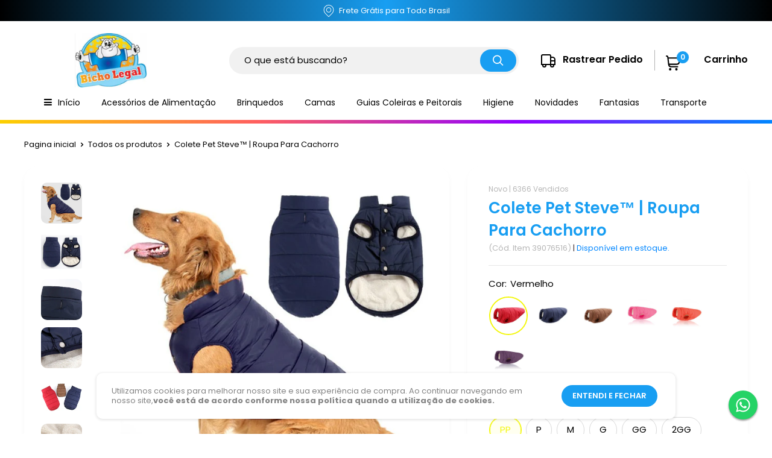

--- FILE ---
content_type: text/html; charset=utf-8
request_url: https://bicholegal.com.br/products/colete-pet-steve-roupa-para-cachorro
body_size: 50202
content:
<!doctype html>
<html class="no-js" lang="pt-BR">
  <head>
    <meta charset="utf-8">
    <meta name="viewport" content="width=device-width, initial-scale=1.0, height=device-height, minimum-scale=1.0, maximum-scale=1.0">
    <meta name="theme-color" content="#f3f70e"><title>Colete Pet Steve™ | Roupa Para Cachorro
</title><meta name="description" content="SEU AMIGÃO QUENTINHO E COM O MÁXIMO DE ESTILO! BENEFÍCIOS:  . ✅ Look fino e despojado;✅ Muito confortável, forrado com pelúcia interna;✅ Total liberdade de movimento para o animal; ✅Modelagem que adere bem ao corpo;   ESPECIFICAÇÕES - Contém no pacote: 1x Colete Pet Steve™- Material: Poliéster e enchimento com Algodão "><link rel="canonical" href="https://bicholegal.com.br/products/colete-pet-steve-roupa-para-cachorro"><link rel="shortcut icon" href="//bicholegal.com.br/cdn/shop/files/aurora-favicon_96x96.png?v=1689260164" type="image/png"><link rel="preload" as="style" href="//bicholegal.com.br/cdn/shop/t/7/assets/theme.css?v=43861948204671978681760407806">
    <link rel="preconnect" href="https://cdn.shopify.com">
    <link rel="preconnect" href="https://fonts.shopifycdn.com">
    <link rel="dns-prefetch" href="https://productreviews.shopifycdn.com">
    <link rel="dns-prefetch" href="https://ajax.googleapis.com">
    <link rel="dns-prefetch" href="https://maps.googleapis.com">
    <link rel="dns-prefetch" href="https://maps.gstatic.com">
    
    <script src="https://code.jquery.com/jquery-3.6.0.min.js" integrity="sha256-/xUj+3OJU5yExlq6GSYGSHk7tPXikynS7ogEvDej/m4=" crossorigin="anonymous"></script>
    <script src="https://code.jquery.com/jquery-migrate-3.4.0.min.js" integrity="sha256-mBCu5+bVfYzOqpYyK4jm30ZxAZRomuErKEFJFIyrwvM=" crossorigin="anonymous"></script>

    <meta property="og:type" content="product">
  <meta property="og:title" content="Colete Pet Steve™ | Roupa Para Cachorro"><meta property="og:image" content="http://bicholegal.com.br/cdn/shop/products/colete-pet-steve-para-cachorro-206818.jpg?v=1689261021">
    <meta property="og:image:secure_url" content="https://bicholegal.com.br/cdn/shop/products/colete-pet-steve-para-cachorro-206818.jpg?v=1689261021">
    <meta property="og:image:width" content="800">
    <meta property="og:image:height" content="800"><meta property="product:price:amount" content="79,90">
  <meta property="product:price:currency" content="BRL"><meta property="og:description" content="SEU AMIGÃO QUENTINHO E COM O MÁXIMO DE ESTILO! BENEFÍCIOS:  . ✅ Look fino e despojado;✅ Muito confortável, forrado com pelúcia interna;✅ Total liberdade de movimento para o animal; ✅Modelagem que adere bem ao corpo;   ESPECIFICAÇÕES - Contém no pacote: 1x Colete Pet Steve™- Material: Poliéster e enchimento com Algodão "><meta property="og:url" content="https://bicholegal.com.br/products/colete-pet-steve-roupa-para-cachorro">
<meta property="og:site_name" content="Bicho Legal"><meta name="twitter:card" content="summary"><meta name="twitter:title" content="Colete Pet Steve™ | Roupa Para Cachorro">
  <meta name="twitter:description" content="SEU AMIGÃO QUENTINHO E COM O MÁXIMO DE ESTILO! BENEFÍCIOS:  . ✅ Look fino e despojado;✅ Muito confortável, forrado com pelúcia interna;✅ Total liberdade de movimento para o animal; ✅Modelagem que adere bem ao corpo;   ESPECIFICAÇÕES - Contém no pacote: 1x Colete Pet Steve™- Material: Poliéster e enchimento com Algodão - Cores: Azul, Laranja, Marrom, Rosa, Roxo e Vermelho- Tamanhos: PP, P, M, G, GG, 2GG, 3GG - Medidas: PP: Comprimento: 23cm / Peito: 34cm P: Comprimento: 27cm / Peito: 40cm M: Comprimento: 33cm / Peito: 44cm G: Comprimento: 37cm / Peito: 56cm GG: Comprimento: 41cm / Peito: 60cm EG: Comprimento: 45cm / Peito: 70cm EGG: Comprimento: 59cm / Peito: 84cm - Avisos: Recomendamos que você meça seu pet e compare com as medidas do macacão. Se ficar em dúvida entre dois tamanhos, opte pelo tamanho maior! Pode haver uma margem de erro entre 1-3cm devido">
  <meta name="twitter:image" content="https://bicholegal.com.br/cdn/shop/products/colete-pet-steve-para-cachorro-206818_600x600_crop_center.jpg?v=1689261021">
    <link rel="preload" href="//bicholegal.com.br/cdn/fonts/poppins/poppins_n6.aa29d4918bc243723d56b59572e18228ed0786f6.woff2" as="font" type="font/woff2" crossorigin>
<link rel="preload" href="//bicholegal.com.br/cdn/fonts/poppins/poppins_i6.bb8044d6203f492888d626dafda3c2999253e8e9.woff2" as="font" type="font/woff2" crossorigin>
<link rel="preload" href="//bicholegal.com.br/cdn/fonts/poppins/poppins_n4.0ba78fa5af9b0e1a374041b3ceaadf0a43b41362.woff2" as="font" type="font/woff2" crossorigin>
<link rel="preload" href="//bicholegal.com.br/cdn/fonts/poppins/poppins_n7.56758dcf284489feb014a026f3727f2f20a54626.woff2" as="font" type="font/woff2" crossorigin>
<link rel="preload" href="//bicholegal.com.br/cdn/fonts/poppins/poppins_i4.846ad1e22474f856bd6b81ba4585a60799a9f5d2.woff2" as="font" type="font/woff2" crossorigin>
<link rel="preload" href="//bicholegal.com.br/cdn/fonts/poppins/poppins_i7.42fd71da11e9d101e1e6c7932199f925f9eea42d.woff2" as="font" type="font/woff2" crossorigin>
<link rel="preload" href="//bicholegal.com.br/cdn/shop/t/7/assets/font-theme-star.woff2?v=176977276741202493121760407806" as="font" type="font/woff2" crossorigin><link rel="preload" href="//bicholegal.com.br/cdn/fonts/poppins/poppins_n6.aa29d4918bc243723d56b59572e18228ed0786f6.woff2" as="font" type="font/woff2" crossorigin><style>
  /* We load the font used for the integration with Shopify Reviews to load our own stars */
  @font-face {
    font-family: "font-theme-star";
    src: url(//bicholegal.com.br/cdn/shop/t/7/assets/font-theme-star.eot?v=178649971611478077551760407806);
    src: url(//bicholegal.com.br/cdn/shop/t/7/assets/font-theme-star.eot?%23iefix&v=178649971611478077551760407806) format("embedded-opentype"), url(//bicholegal.com.br/cdn/shop/t/7/assets/font-theme-star.woff2?v=176977276741202493121760407806) format("woff2"), url(//bicholegal.com.br/cdn/shop/t/7/assets/font-theme-star.ttf?v=17527569363257290761760407806) format("truetype");
    font-weight: normal;
    font-style: normal;
    font-display: fallback;
  }

  @font-face {
  font-family: Poppins;
  font-weight: 600;
  font-style: normal;
  font-display: fallback;
  src: url("//bicholegal.com.br/cdn/fonts/poppins/poppins_n6.aa29d4918bc243723d56b59572e18228ed0786f6.woff2") format("woff2"),
       url("//bicholegal.com.br/cdn/fonts/poppins/poppins_n6.5f815d845fe073750885d5b7e619ee00e8111208.woff") format("woff");
}

  @font-face {
  font-family: Poppins;
  font-weight: 400;
  font-style: normal;
  font-display: fallback;
  src: url("//bicholegal.com.br/cdn/fonts/poppins/poppins_n4.0ba78fa5af9b0e1a374041b3ceaadf0a43b41362.woff2") format("woff2"),
       url("//bicholegal.com.br/cdn/fonts/poppins/poppins_n4.214741a72ff2596839fc9760ee7a770386cf16ca.woff") format("woff");
}

@font-face {
  font-family: Poppins;
  font-weight: 600;
  font-style: normal;
  font-display: fallback;
  src: url("//bicholegal.com.br/cdn/fonts/poppins/poppins_n6.aa29d4918bc243723d56b59572e18228ed0786f6.woff2") format("woff2"),
       url("//bicholegal.com.br/cdn/fonts/poppins/poppins_n6.5f815d845fe073750885d5b7e619ee00e8111208.woff") format("woff");
}

@font-face {
  font-family: Poppins;
  font-weight: 600;
  font-style: italic;
  font-display: fallback;
  src: url("//bicholegal.com.br/cdn/fonts/poppins/poppins_i6.bb8044d6203f492888d626dafda3c2999253e8e9.woff2") format("woff2"),
       url("//bicholegal.com.br/cdn/fonts/poppins/poppins_i6.e233dec1a61b1e7dead9f920159eda42280a02c3.woff") format("woff");
}


  @font-face {
  font-family: Poppins;
  font-weight: 700;
  font-style: normal;
  font-display: fallback;
  src: url("//bicholegal.com.br/cdn/fonts/poppins/poppins_n7.56758dcf284489feb014a026f3727f2f20a54626.woff2") format("woff2"),
       url("//bicholegal.com.br/cdn/fonts/poppins/poppins_n7.f34f55d9b3d3205d2cd6f64955ff4b36f0cfd8da.woff") format("woff");
}

  @font-face {
  font-family: Poppins;
  font-weight: 400;
  font-style: italic;
  font-display: fallback;
  src: url("//bicholegal.com.br/cdn/fonts/poppins/poppins_i4.846ad1e22474f856bd6b81ba4585a60799a9f5d2.woff2") format("woff2"),
       url("//bicholegal.com.br/cdn/fonts/poppins/poppins_i4.56b43284e8b52fc64c1fd271f289a39e8477e9ec.woff") format("woff");
}

  @font-face {
  font-family: Poppins;
  font-weight: 700;
  font-style: italic;
  font-display: fallback;
  src: url("//bicholegal.com.br/cdn/fonts/poppins/poppins_i7.42fd71da11e9d101e1e6c7932199f925f9eea42d.woff2") format("woff2"),
       url("//bicholegal.com.br/cdn/fonts/poppins/poppins_i7.ec8499dbd7616004e21155106d13837fff4cf556.woff") format("woff");
}


  :root {
    --default-text-font-size : 15px;
    --base-text-font-size    : 15px;
    --heading-font-family    : Poppins, sans-serif;
    --heading-font-weight    : 600;
    --heading-font-style     : normal;
    --text-font-family       : Poppins, sans-serif;
    --text-font-weight       : 400;
    --text-font-style        : normal;
    --text-font-bolder-weight: 600;
    --text-link-decoration   : underline;

    --text-color               : #000000;
    --text-color-rgb           : 0, 0, 0;
    --heading-color            : #189ef2;
    --border-color             : #e7e7e7;
    --border-color-rgb         : 231, 231, 231;
    --form-border-color        : #dadada;
    --accent-color             : #f3f70e;
    --accent-color-rgb         : 243, 247, 14;
    --link-color               : #189ef2;
    --link-color-hover         : #0a72b3;
    --background               : #ffffff;
    --secondary-background     : #ffffff;
    --secondary-background-rgb : 255, 255, 255;
    --accent-background        : rgba(243, 247, 14, 0.08);
    --cordabarra               : #00d864;
    --cordotexto               : #ffffff;

      
    --error-color       : #f71b1b;
    --error-background  : rgba(247, 27, 27, 0.07);
    --success-color     : #00d864;
    --success-background: rgba(0, 216, 100, 0.11);

    --primary-button-background      : #189ef2;
    --primary-button-background-rgb  : 24, 158, 242;
    --primary-button-text-color      : #ffffff;
    --secondary-button-background    : #00d864;
    --secondary-button-background-rgb: 0, 216, 100;
    --secondary-button-text-color    : #ffffff;

    --footer-background        : #ffffff;
    --footer-text-color        : #000000;
    
    --header-background      : #ffffff;
    --header-text-color      : #000000;
    --header-light-text-color: #000000;
    --header-border-color    : rgba(0, 0, 0, 0.3);
    --header-accent-color    : #189ef2;

    --flickity-arrow-color: #b4b4b4;--product-on-sale-accent           : #189ef2;
    --product-on-sale-accent-rgb       : 24, 158, 242;
    --product-on-sale-color            : #ffffff;
    --product-cor-do-preco             : #00d864;
    --product-cor-do-preco-riscado     : #a4a9be;
    --product-cor-dos-titles           : #7a00ff;
    --product-in-stock-color           : #00d864;
    --product-low-stock-color          : #ee0000;
    --product-sold-out-color           : #d1d1d4;
    --product-custom-label-1-background: #ff6128;
    --product-custom-label-1-color     : #ffffff;
    --product-custom-label-2-background: #a95ebe;
    --product-custom-label-2-color     : #ffffff;
    --product-review-star-color        : #ffb647;

    --mobile-container-gutter : 20px;
    --desktop-container-gutter: 40px;
  }
</style>

<script>
  // IE11 does not have support for CSS variables, so we have to polyfill them
  if (!(((window || {}).CSS || {}).supports && window.CSS.supports('(--a: 0)'))) {
    const script = document.createElement('script');
    script.type = 'text/javascript';
    script.src = 'https://cdn.jsdelivr.net/npm/css-vars-ponyfill@2';
    script.onload = function() {
      cssVars({});
    };

    document.getElementsByTagName('head')[0].appendChild(script);
  }
</script>

    <script>window.performance && window.performance.mark && window.performance.mark('shopify.content_for_header.start');</script><meta name="facebook-domain-verification" content="o2dcr6fs220ureqak7pzlaktxu284g">
<meta id="shopify-digital-wallet" name="shopify-digital-wallet" content="/73596567825/digital_wallets/dialog">
<link rel="alternate" type="application/json+oembed" href="https://bicholegal.com.br/products/colete-pet-steve-roupa-para-cachorro.oembed">
<script async="async" src="/checkouts/internal/preloads.js?locale=pt-BR"></script>
<script id="shopify-features" type="application/json">{"accessToken":"692214a3933bcdb57ff23a1bf04090c0","betas":["rich-media-storefront-analytics"],"domain":"bicholegal.com.br","predictiveSearch":true,"shopId":73596567825,"locale":"pt-br"}</script>
<script>var Shopify = Shopify || {};
Shopify.shop = "bicholegalpet.myshopify.com";
Shopify.locale = "pt-BR";
Shopify.currency = {"active":"BRL","rate":"1.0"};
Shopify.country = "BR";
Shopify.theme = {"name":"Cópia de Cópia de Tema Aurora","id":179818758417,"schema_name":"Agência Aurora®","schema_version":"4.0","theme_store_id":null,"role":"main"};
Shopify.theme.handle = "null";
Shopify.theme.style = {"id":null,"handle":null};
Shopify.cdnHost = "bicholegal.com.br/cdn";
Shopify.routes = Shopify.routes || {};
Shopify.routes.root = "/";</script>
<script type="module">!function(o){(o.Shopify=o.Shopify||{}).modules=!0}(window);</script>
<script>!function(o){function n(){var o=[];function n(){o.push(Array.prototype.slice.apply(arguments))}return n.q=o,n}var t=o.Shopify=o.Shopify||{};t.loadFeatures=n(),t.autoloadFeatures=n()}(window);</script>
<script id="shop-js-analytics" type="application/json">{"pageType":"product"}</script>
<script defer="defer" async type="module" src="//bicholegal.com.br/cdn/shopifycloud/shop-js/modules/v2/client.init-shop-cart-sync_IQfSDXYS.pt-BR.esm.js"></script>
<script defer="defer" async type="module" src="//bicholegal.com.br/cdn/shopifycloud/shop-js/modules/v2/chunk.common_DGHD5A8P.esm.js"></script>
<script type="module">
  await import("//bicholegal.com.br/cdn/shopifycloud/shop-js/modules/v2/client.init-shop-cart-sync_IQfSDXYS.pt-BR.esm.js");
await import("//bicholegal.com.br/cdn/shopifycloud/shop-js/modules/v2/chunk.common_DGHD5A8P.esm.js");

  window.Shopify.SignInWithShop?.initShopCartSync?.({"fedCMEnabled":true,"windoidEnabled":true});

</script>
<script>(function() {
  var isLoaded = false;
  function asyncLoad() {
    if (isLoaded) return;
    isLoaded = true;
    var urls = ["https:\/\/d1bu6z2uxfnay3.cloudfront.net\/storage\/scripts\/bicholegalpet.myshopify.com.20231212094536.scripttag.js?shop=bicholegalpet.myshopify.com","https:\/\/seo.apps.avada.io\/scripttag\/avada-seo-installed.js?shop=bicholegalpet.myshopify.com","https:\/\/empreender.nyc3.digitaloceanspaces.com\/static\/DROPI\/script-exibir-review?shop=bicholegalpet.myshopify.com"];
    for (var i = 0; i < urls.length; i++) {
      var s = document.createElement('script');
      s.type = 'text/javascript';
      s.async = true;
      s.src = urls[i];
      var x = document.getElementsByTagName('script')[0];
      x.parentNode.insertBefore(s, x);
    }
  };
  if(window.attachEvent) {
    window.attachEvent('onload', asyncLoad);
  } else {
    window.addEventListener('load', asyncLoad, false);
  }
})();</script>
<script id="__st">var __st={"a":73596567825,"offset":-10800,"reqid":"08b3449e-4e2b-4d3a-a4b2-44e81bd20756-1769029740","pageurl":"bicholegal.com.br\/products\/colete-pet-steve-roupa-para-cachorro","u":"dcaa5e870e6b","p":"product","rtyp":"product","rid":8597693301009};</script>
<script>window.ShopifyPaypalV4VisibilityTracking = true;</script>
<script id="captcha-bootstrap">!function(){'use strict';const t='contact',e='account',n='new_comment',o=[[t,t],['blogs',n],['comments',n],[t,'customer']],c=[[e,'customer_login'],[e,'guest_login'],[e,'recover_customer_password'],[e,'create_customer']],r=t=>t.map((([t,e])=>`form[action*='/${t}']:not([data-nocaptcha='true']) input[name='form_type'][value='${e}']`)).join(','),a=t=>()=>t?[...document.querySelectorAll(t)].map((t=>t.form)):[];function s(){const t=[...o],e=r(t);return a(e)}const i='password',u='form_key',d=['recaptcha-v3-token','g-recaptcha-response','h-captcha-response',i],f=()=>{try{return window.sessionStorage}catch{return}},m='__shopify_v',_=t=>t.elements[u];function p(t,e,n=!1){try{const o=window.sessionStorage,c=JSON.parse(o.getItem(e)),{data:r}=function(t){const{data:e,action:n}=t;return t[m]||n?{data:e,action:n}:{data:t,action:n}}(c);for(const[e,n]of Object.entries(r))t.elements[e]&&(t.elements[e].value=n);n&&o.removeItem(e)}catch(o){console.error('form repopulation failed',{error:o})}}const l='form_type',E='cptcha';function T(t){t.dataset[E]=!0}const w=window,h=w.document,L='Shopify',v='ce_forms',y='captcha';let A=!1;((t,e)=>{const n=(g='f06e6c50-85a8-45c8-87d0-21a2b65856fe',I='https://cdn.shopify.com/shopifycloud/storefront-forms-hcaptcha/ce_storefront_forms_captcha_hcaptcha.v1.5.2.iife.js',D={infoText:'Protegido por hCaptcha',privacyText:'Privacidade',termsText:'Termos'},(t,e,n)=>{const o=w[L][v],c=o.bindForm;if(c)return c(t,g,e,D).then(n);var r;o.q.push([[t,g,e,D],n]),r=I,A||(h.body.append(Object.assign(h.createElement('script'),{id:'captcha-provider',async:!0,src:r})),A=!0)});var g,I,D;w[L]=w[L]||{},w[L][v]=w[L][v]||{},w[L][v].q=[],w[L][y]=w[L][y]||{},w[L][y].protect=function(t,e){n(t,void 0,e),T(t)},Object.freeze(w[L][y]),function(t,e,n,w,h,L){const[v,y,A,g]=function(t,e,n){const i=e?o:[],u=t?c:[],d=[...i,...u],f=r(d),m=r(i),_=r(d.filter((([t,e])=>n.includes(e))));return[a(f),a(m),a(_),s()]}(w,h,L),I=t=>{const e=t.target;return e instanceof HTMLFormElement?e:e&&e.form},D=t=>v().includes(t);t.addEventListener('submit',(t=>{const e=I(t);if(!e)return;const n=D(e)&&!e.dataset.hcaptchaBound&&!e.dataset.recaptchaBound,o=_(e),c=g().includes(e)&&(!o||!o.value);(n||c)&&t.preventDefault(),c&&!n&&(function(t){try{if(!f())return;!function(t){const e=f();if(!e)return;const n=_(t);if(!n)return;const o=n.value;o&&e.removeItem(o)}(t);const e=Array.from(Array(32),(()=>Math.random().toString(36)[2])).join('');!function(t,e){_(t)||t.append(Object.assign(document.createElement('input'),{type:'hidden',name:u})),t.elements[u].value=e}(t,e),function(t,e){const n=f();if(!n)return;const o=[...t.querySelectorAll(`input[type='${i}']`)].map((({name:t})=>t)),c=[...d,...o],r={};for(const[a,s]of new FormData(t).entries())c.includes(a)||(r[a]=s);n.setItem(e,JSON.stringify({[m]:1,action:t.action,data:r}))}(t,e)}catch(e){console.error('failed to persist form',e)}}(e),e.submit())}));const S=(t,e)=>{t&&!t.dataset[E]&&(n(t,e.some((e=>e===t))),T(t))};for(const o of['focusin','change'])t.addEventListener(o,(t=>{const e=I(t);D(e)&&S(e,y())}));const B=e.get('form_key'),M=e.get(l),P=B&&M;t.addEventListener('DOMContentLoaded',(()=>{const t=y();if(P)for(const e of t)e.elements[l].value===M&&p(e,B);[...new Set([...A(),...v().filter((t=>'true'===t.dataset.shopifyCaptcha))])].forEach((e=>S(e,t)))}))}(h,new URLSearchParams(w.location.search),n,t,e,['guest_login'])})(!0,!0)}();</script>
<script integrity="sha256-4kQ18oKyAcykRKYeNunJcIwy7WH5gtpwJnB7kiuLZ1E=" data-source-attribution="shopify.loadfeatures" defer="defer" src="//bicholegal.com.br/cdn/shopifycloud/storefront/assets/storefront/load_feature-a0a9edcb.js" crossorigin="anonymous"></script>
<script data-source-attribution="shopify.dynamic_checkout.dynamic.init">var Shopify=Shopify||{};Shopify.PaymentButton=Shopify.PaymentButton||{isStorefrontPortableWallets:!0,init:function(){window.Shopify.PaymentButton.init=function(){};var t=document.createElement("script");t.src="https://bicholegal.com.br/cdn/shopifycloud/portable-wallets/latest/portable-wallets.pt-br.js",t.type="module",document.head.appendChild(t)}};
</script>
<script data-source-attribution="shopify.dynamic_checkout.buyer_consent">
  function portableWalletsHideBuyerConsent(e){var t=document.getElementById("shopify-buyer-consent"),n=document.getElementById("shopify-subscription-policy-button");t&&n&&(t.classList.add("hidden"),t.setAttribute("aria-hidden","true"),n.removeEventListener("click",e))}function portableWalletsShowBuyerConsent(e){var t=document.getElementById("shopify-buyer-consent"),n=document.getElementById("shopify-subscription-policy-button");t&&n&&(t.classList.remove("hidden"),t.removeAttribute("aria-hidden"),n.addEventListener("click",e))}window.Shopify?.PaymentButton&&(window.Shopify.PaymentButton.hideBuyerConsent=portableWalletsHideBuyerConsent,window.Shopify.PaymentButton.showBuyerConsent=portableWalletsShowBuyerConsent);
</script>
<script data-source-attribution="shopify.dynamic_checkout.cart.bootstrap">document.addEventListener("DOMContentLoaded",(function(){function t(){return document.querySelector("shopify-accelerated-checkout-cart, shopify-accelerated-checkout")}if(t())Shopify.PaymentButton.init();else{new MutationObserver((function(e,n){t()&&(Shopify.PaymentButton.init(),n.disconnect())})).observe(document.body,{childList:!0,subtree:!0})}}));
</script>

<script>window.performance && window.performance.mark && window.performance.mark('shopify.content_for_header.end');</script>
    
 









 
<script>window.performance && window.performance.mark && window.performance.mark('shopify.content_for_header.start');</script><meta name="facebook-domain-verification" content="o2dcr6fs220ureqak7pzlaktxu284g">
<meta id="shopify-digital-wallet" name="shopify-digital-wallet" content="/73596567825/digital_wallets/dialog">
<link rel="alternate" type="application/json+oembed" href="https://bicholegal.com.br/products/colete-pet-steve-roupa-para-cachorro.oembed">
<script async="async" data-src="/checkouts/internal/preloads.js?locale=pt-BR"></script>
<script id="shopify-features" type="application/json">{"accessToken":"692214a3933bcdb57ff23a1bf04090c0","betas":["rich-media-storefront-analytics"],"domain":"bicholegal.com.br","predictiveSearch":true,"shopId":73596567825,"locale":"pt-br"}</script>
<script>var Shopify = Shopify || {};
Shopify.shop = "bicholegalpet.myshopify.com";
Shopify.locale = "pt-BR";
Shopify.currency = {"active":"BRL","rate":"1.0"};
Shopify.country = "BR";
Shopify.theme = {"name":"Cópia de Cópia de Tema Aurora","id":179818758417,"schema_name":"Agência Aurora®","schema_version":"4.0","theme_store_id":null,"role":"main"};
Shopify.theme.handle = "null";
Shopify.theme.style = {"id":null,"handle":null};
Shopify.cdnHost = "bicholegal.com.br/cdn";
Shopify.routes = Shopify.routes || {};
Shopify.routes.root = "/";</script>
<script type="module">!function(o){(o.Shopify=o.Shopify||{}).modules=!0}(window);</script>
<script>!function(o){function n(){var o=[];function n(){o.push(Array.prototype.slice.apply(arguments))}return n.q=o,n}var t=o.Shopify=o.Shopify||{};t.loadFeatures=n(),t.autoloadFeatures=n()}(window);</script>
<script id="shop-js-analytics" type="application/json">{"pageType":"product"}</script>
<script defer="defer" async type="module" data-src="//bicholegal.com.br/cdn/shopifycloud/shop-js/modules/v2/client.init-shop-cart-sync_IQfSDXYS.pt-BR.esm.js"></script>
<script defer="defer" async type="module" data-src="//bicholegal.com.br/cdn/shopifycloud/shop-js/modules/v2/chunk.common_DGHD5A8P.esm.js"></script>
<script type="module">
  await import("//bicholegal.com.br/cdn/shopifycloud/shop-js/modules/v2/client.init-shop-cart-sync_IQfSDXYS.pt-BR.esm.js");
await import("//bicholegal.com.br/cdn/shopifycloud/shop-js/modules/v2/chunk.common_DGHD5A8P.esm.js");

  window.Shopify.SignInWithShop?.initShopCartSync?.({"fedCMEnabled":true,"windoidEnabled":true});

</script>
<script>(function() {
  var isLoaded = false;
  function asyncLoad() {
    if (isLoaded) return;
    isLoaded = true;
    var urls = ["https:\/\/d1bu6z2uxfnay3.cloudfront.net\/storage\/scripts\/bicholegalpet.myshopify.com.20231212094536.scripttag.js?shop=bicholegalpet.myshopify.com","https:\/\/seo.apps.avada.io\/scripttag\/avada-seo-installed.js?shop=bicholegalpet.myshopify.com","https:\/\/empreender.nyc3.digitaloceanspaces.com\/static\/DROPI\/script-exibir-review?shop=bicholegalpet.myshopify.com"];
    for (var i = 0; i < urls.length; i++) {
      var s = document.createElement('script');
      s.type = 'text/javascript';
      s.async = true;
      s.src = urls[i];
      var x = document.getElementsByTagName('script')[0];
      x.parentNode.insertBefore(s, x);
    }
  };
  document.addEventListener('StartAsyncLoading',function(event){asyncLoad();});if(window.attachEvent) {
    window.attachEvent('onload', function(){});
  } else {
    window.addEventListener('load', function(){}, false);
  }
})();</script>
<script id="__st">var __st={"a":73596567825,"offset":-10800,"reqid":"08b3449e-4e2b-4d3a-a4b2-44e81bd20756-1769029740","pageurl":"bicholegal.com.br\/products\/colete-pet-steve-roupa-para-cachorro","u":"dcaa5e870e6b","p":"product","rtyp":"product","rid":8597693301009};</script>
<script>window.ShopifyPaypalV4VisibilityTracking = true;</script>
<script id="captcha-bootstrap">!function(){'use strict';const t='contact',e='account',n='new_comment',o=[[t,t],['blogs',n],['comments',n],[t,'customer']],c=[[e,'customer_login'],[e,'guest_login'],[e,'recover_customer_password'],[e,'create_customer']],r=t=>t.map((([t,e])=>`form[action*='/${t}']:not([data-nocaptcha='true']) input[name='form_type'][value='${e}']`)).join(','),a=t=>()=>t?[...document.querySelectorAll(t)].map((t=>t.form)):[];function s(){const t=[...o],e=r(t);return a(e)}const i='password',u='form_key',d=['recaptcha-v3-token','g-recaptcha-response','h-captcha-response',i],f=()=>{try{return window.sessionStorage}catch{return}},m='__shopify_v',_=t=>t.elements[u];function p(t,e,n=!1){try{const o=window.sessionStorage,c=JSON.parse(o.getItem(e)),{data:r}=function(t){const{data:e,action:n}=t;return t[m]||n?{data:e,action:n}:{data:t,action:n}}(c);for(const[e,n]of Object.entries(r))t.elements[e]&&(t.elements[e].value=n);n&&o.removeItem(e)}catch(o){console.error('form repopulation failed',{error:o})}}const l='form_type',E='cptcha';function T(t){t.dataset[E]=!0}const w=window,h=w.document,L='Shopify',v='ce_forms',y='captcha';let A=!1;((t,e)=>{const n=(g='f06e6c50-85a8-45c8-87d0-21a2b65856fe',I='https://cdn.shopify.com/shopifycloud/storefront-forms-hcaptcha/ce_storefront_forms_captcha_hcaptcha.v1.5.2.iife.js',D={infoText:'Protegido por hCaptcha',privacyText:'Privacidade',termsText:'Termos'},(t,e,n)=>{const o=w[L][v],c=o.bindForm;if(c)return c(t,g,e,D).then(n);var r;o.q.push([[t,g,e,D],n]),r=I,A||(h.body.append(Object.assign(h.createElement('script'),{id:'captcha-provider',async:!0,src:r})),A=!0)});var g,I,D;w[L]=w[L]||{},w[L][v]=w[L][v]||{},w[L][v].q=[],w[L][y]=w[L][y]||{},w[L][y].protect=function(t,e){n(t,void 0,e),T(t)},Object.freeze(w[L][y]),function(t,e,n,w,h,L){const[v,y,A,g]=function(t,e,n){const i=e?o:[],u=t?c:[],d=[...i,...u],f=r(d),m=r(i),_=r(d.filter((([t,e])=>n.includes(e))));return[a(f),a(m),a(_),s()]}(w,h,L),I=t=>{const e=t.target;return e instanceof HTMLFormElement?e:e&&e.form},D=t=>v().includes(t);t.addEventListener('submit',(t=>{const e=I(t);if(!e)return;const n=D(e)&&!e.dataset.hcaptchaBound&&!e.dataset.recaptchaBound,o=_(e),c=g().includes(e)&&(!o||!o.value);(n||c)&&t.preventDefault(),c&&!n&&(function(t){try{if(!f())return;!function(t){const e=f();if(!e)return;const n=_(t);if(!n)return;const o=n.value;o&&e.removeItem(o)}(t);const e=Array.from(Array(32),(()=>Math.random().toString(36)[2])).join('');!function(t,e){_(t)||t.append(Object.assign(document.createElement('input'),{type:'hidden',name:u})),t.elements[u].value=e}(t,e),function(t,e){const n=f();if(!n)return;const o=[...t.querySelectorAll(`input[type='${i}']`)].map((({name:t})=>t)),c=[...d,...o],r={};for(const[a,s]of new FormData(t).entries())c.includes(a)||(r[a]=s);n.setItem(e,JSON.stringify({[m]:1,action:t.action,data:r}))}(t,e)}catch(e){console.error('failed to persist form',e)}}(e),e.submit())}));const S=(t,e)=>{t&&!t.dataset[E]&&(n(t,e.some((e=>e===t))),T(t))};for(const o of['focusin','change'])t.addEventListener(o,(t=>{const e=I(t);D(e)&&S(e,y())}));const B=e.get('form_key'),M=e.get(l),P=B&&M;t.addEventListener('DOMContentLoaded',(()=>{const t=y();if(P)for(const e of t)e.elements[l].value===M&&p(e,B);[...new Set([...A(),...v().filter((t=>'true'===t.dataset.shopifyCaptcha))])].forEach((e=>S(e,t)))}))}(h,new URLSearchParams(w.location.search),n,t,e,['guest_login'])})(!0,!0)}();</script>
<script integrity="sha256-4kQ18oKyAcykRKYeNunJcIwy7WH5gtpwJnB7kiuLZ1E=" data-source-attribution="shopify.loadfeatures" defer="defer" data-src="//bicholegal.com.br/cdn/shopifycloud/storefront/assets/storefront/load_feature-a0a9edcb.js" crossorigin="anonymous"></script>
<script data-source-attribution="shopify.dynamic_checkout.dynamic.init">var Shopify=Shopify||{};Shopify.PaymentButton=Shopify.PaymentButton||{isStorefrontPortableWallets:!0,init:function(){window.Shopify.PaymentButton.init=function(){};var t=document.createElement("script");t.data-src="https://bicholegal.com.br/cdn/shopifycloud/portable-wallets/latest/portable-wallets.pt-br.js",t.type="module",document.head.appendChild(t)}};
</script>
<script data-source-attribution="shopify.dynamic_checkout.buyer_consent">
  function portableWalletsHideBuyerConsent(e){var t=document.getElementById("shopify-buyer-consent"),n=document.getElementById("shopify-subscription-policy-button");t&&n&&(t.classList.add("hidden"),t.setAttribute("aria-hidden","true"),n.removeEventListener("click",e))}function portableWalletsShowBuyerConsent(e){var t=document.getElementById("shopify-buyer-consent"),n=document.getElementById("shopify-subscription-policy-button");t&&n&&(t.classList.remove("hidden"),t.removeAttribute("aria-hidden"),n.addEventListener("click",e))}window.Shopify?.PaymentButton&&(window.Shopify.PaymentButton.hideBuyerConsent=portableWalletsHideBuyerConsent,window.Shopify.PaymentButton.showBuyerConsent=portableWalletsShowBuyerConsent);
</script>
<script data-source-attribution="shopify.dynamic_checkout.cart.bootstrap">document.addEventListener("DOMContentLoaded",(function(){function t(){return document.querySelector("shopify-accelerated-checkout-cart, shopify-accelerated-checkout")}if(t())Shopify.PaymentButton.init();else{new MutationObserver((function(e,n){t()&&(Shopify.PaymentButton.init(),n.disconnect())})).observe(document.body,{childList:!0,subtree:!0})}}));
</script>
<!-- placeholder d1c1b1a3a80959ed --><script>window.performance && window.performance.mark && window.performance.mark('shopify.content_for_header.end');</script>
	
    <link rel="stylesheet" href="//bicholegal.com.br/cdn/shop/t/7/assets/theme.css?v=43861948204671978681760407806">

    
  <script type="application/ld+json">
  {
    "@context": "http://schema.org",
    "@type": "Product",
    "offers": [{
          "@type": "Offer",
          "name": "Vermelho \/ PP",
          "availability":"https://schema.org/InStock",
          "price": 79.9,
          "priceCurrency": "BRL",
          "priceValidUntil": "2026-01-31","sku": "14:10#dark red;5:100014066","url": "/products/colete-pet-steve-roupa-para-cachorro/products/colete-pet-steve-roupa-para-cachorro?variant=46001851367697"
        },
{
          "@type": "Offer",
          "name": "Azul Escuro \/ PP",
          "availability":"https://schema.org/InStock",
          "price": 79.9,
          "priceCurrency": "BRL",
          "priceValidUntil": "2026-01-31","sku": "14:173#navy blue;5:100014066","url": "/products/colete-pet-steve-roupa-para-cachorro/products/colete-pet-steve-roupa-para-cachorro?variant=46001851400465"
        },
{
          "@type": "Offer",
          "name": "Marrom \/ PP",
          "availability":"https://schema.org/InStock",
          "price": 79.9,
          "priceCurrency": "BRL",
          "priceValidUntil": "2026-01-31","sku": "14:366#brown;5:100014066","url": "/products/colete-pet-steve-roupa-para-cachorro/products/colete-pet-steve-roupa-para-cachorro?variant=46001851433233"
        },
{
          "@type": "Offer",
          "name": "Rosa \/ PP",
          "availability":"https://schema.org/InStock",
          "price": 79.9,
          "priceCurrency": "BRL",
          "priceValidUntil": "2026-01-31","sku": "14:1052#pink;5:100014066","url": "/products/colete-pet-steve-roupa-para-cachorro/products/colete-pet-steve-roupa-para-cachorro?variant=46001851466001"
        },
{
          "@type": "Offer",
          "name": "Laranja \/ PP",
          "availability":"https://schema.org/InStock",
          "price": 79.9,
          "priceCurrency": "BRL",
          "priceValidUntil": "2026-01-31","sku": "14:350850#orange;5:100014066","url": "/products/colete-pet-steve-roupa-para-cachorro/products/colete-pet-steve-roupa-para-cachorro?variant=46001851498769"
        },
{
          "@type": "Offer",
          "name": "Roxo \/ PP",
          "availability":"https://schema.org/InStock",
          "price": 79.9,
          "priceCurrency": "BRL",
          "priceValidUntil": "2026-01-31","sku": "14:496#purple;5:100014066","url": "/products/colete-pet-steve-roupa-para-cachorro/products/colete-pet-steve-roupa-para-cachorro?variant=46001851531537"
        },
{
          "@type": "Offer",
          "name": "Vermelho \/ P",
          "availability":"https://schema.org/InStock",
          "price": 99.9,
          "priceCurrency": "BRL",
          "priceValidUntil": "2026-01-31","sku": "14:10#dark red;5:100014064","url": "/products/colete-pet-steve-roupa-para-cachorro/products/colete-pet-steve-roupa-para-cachorro?variant=46001851597073"
        },
{
          "@type": "Offer",
          "name": "Azul Escuro \/ P",
          "availability":"https://schema.org/InStock",
          "price": 99.9,
          "priceCurrency": "BRL",
          "priceValidUntil": "2026-01-31","sku": "14:173#navy blue;5:100014064","url": "/products/colete-pet-steve-roupa-para-cachorro/products/colete-pet-steve-roupa-para-cachorro?variant=46001851629841"
        },
{
          "@type": "Offer",
          "name": "Marrom \/ P",
          "availability":"https://schema.org/InStock",
          "price": 99.9,
          "priceCurrency": "BRL",
          "priceValidUntil": "2026-01-31","sku": "14:366#brown;5:100014064","url": "/products/colete-pet-steve-roupa-para-cachorro/products/colete-pet-steve-roupa-para-cachorro?variant=46001851662609"
        },
{
          "@type": "Offer",
          "name": "Rosa \/ P",
          "availability":"https://schema.org/InStock",
          "price": 99.9,
          "priceCurrency": "BRL",
          "priceValidUntil": "2026-01-31","sku": "14:1052#pink;5:100014064","url": "/products/colete-pet-steve-roupa-para-cachorro/products/colete-pet-steve-roupa-para-cachorro?variant=46001851695377"
        },
{
          "@type": "Offer",
          "name": "Laranja \/ P",
          "availability":"https://schema.org/InStock",
          "price": 99.9,
          "priceCurrency": "BRL",
          "priceValidUntil": "2026-01-31","sku": "14:350850#orange;5:100014064","url": "/products/colete-pet-steve-roupa-para-cachorro/products/colete-pet-steve-roupa-para-cachorro?variant=46001851728145"
        },
{
          "@type": "Offer",
          "name": "Roxo \/ P",
          "availability":"https://schema.org/InStock",
          "price": 99.9,
          "priceCurrency": "BRL",
          "priceValidUntil": "2026-01-31","sku": "14:496#purple;5:100014064","url": "/products/colete-pet-steve-roupa-para-cachorro/products/colete-pet-steve-roupa-para-cachorro?variant=46001851760913"
        },
{
          "@type": "Offer",
          "name": "Vermelho \/ M",
          "availability":"https://schema.org/InStock",
          "price": 119.9,
          "priceCurrency": "BRL",
          "priceValidUntil": "2026-01-31","sku": "14:10#dark red;5:361386","url": "/products/colete-pet-steve-roupa-para-cachorro/products/colete-pet-steve-roupa-para-cachorro?variant=46001851793681"
        },
{
          "@type": "Offer",
          "name": "Azul Escuro \/ M",
          "availability":"https://schema.org/InStock",
          "price": 119.9,
          "priceCurrency": "BRL",
          "priceValidUntil": "2026-01-31","sku": "14:173#navy blue;5:361386","url": "/products/colete-pet-steve-roupa-para-cachorro/products/colete-pet-steve-roupa-para-cachorro?variant=46001851826449"
        },
{
          "@type": "Offer",
          "name": "Marrom \/ M",
          "availability":"https://schema.org/InStock",
          "price": 119.9,
          "priceCurrency": "BRL",
          "priceValidUntil": "2026-01-31","sku": "14:366#brown;5:361386","url": "/products/colete-pet-steve-roupa-para-cachorro/products/colete-pet-steve-roupa-para-cachorro?variant=46001851859217"
        },
{
          "@type": "Offer",
          "name": "Rosa \/ M",
          "availability":"https://schema.org/InStock",
          "price": 119.9,
          "priceCurrency": "BRL",
          "priceValidUntil": "2026-01-31","sku": "14:1052#pink;5:361386","url": "/products/colete-pet-steve-roupa-para-cachorro/products/colete-pet-steve-roupa-para-cachorro?variant=46001851891985"
        },
{
          "@type": "Offer",
          "name": "Laranja \/ M",
          "availability":"https://schema.org/InStock",
          "price": 119.9,
          "priceCurrency": "BRL",
          "priceValidUntil": "2026-01-31","sku": "14:350850#orange;5:361386","url": "/products/colete-pet-steve-roupa-para-cachorro/products/colete-pet-steve-roupa-para-cachorro?variant=46001851924753"
        },
{
          "@type": "Offer",
          "name": "Roxo \/ M",
          "availability":"https://schema.org/InStock",
          "price": 119.9,
          "priceCurrency": "BRL",
          "priceValidUntil": "2026-01-31","sku": "14:496#purple;5:361386","url": "/products/colete-pet-steve-roupa-para-cachorro/products/colete-pet-steve-roupa-para-cachorro?variant=46001851957521"
        },
{
          "@type": "Offer",
          "name": "Vermelho \/ G",
          "availability":"https://schema.org/InStock",
          "price": 129.9,
          "priceCurrency": "BRL",
          "priceValidUntil": "2026-01-31","sku": "14:10#dark red;5:361385","url": "/products/colete-pet-steve-roupa-para-cachorro/products/colete-pet-steve-roupa-para-cachorro?variant=46001851990289"
        },
{
          "@type": "Offer",
          "name": "Azul Escuro \/ G",
          "availability":"https://schema.org/InStock",
          "price": 129.9,
          "priceCurrency": "BRL",
          "priceValidUntil": "2026-01-31","sku": "14:173#navy blue;5:361385","url": "/products/colete-pet-steve-roupa-para-cachorro/products/colete-pet-steve-roupa-para-cachorro?variant=46001852023057"
        },
{
          "@type": "Offer",
          "name": "Marrom \/ G",
          "availability":"https://schema.org/InStock",
          "price": 129.9,
          "priceCurrency": "BRL",
          "priceValidUntil": "2026-01-31","sku": "14:366#brown;5:361385","url": "/products/colete-pet-steve-roupa-para-cachorro/products/colete-pet-steve-roupa-para-cachorro?variant=46001852055825"
        },
{
          "@type": "Offer",
          "name": "Rosa \/ G",
          "availability":"https://schema.org/InStock",
          "price": 129.9,
          "priceCurrency": "BRL",
          "priceValidUntil": "2026-01-31","sku": "14:1052#pink;5:361385","url": "/products/colete-pet-steve-roupa-para-cachorro/products/colete-pet-steve-roupa-para-cachorro?variant=46001852088593"
        },
{
          "@type": "Offer",
          "name": "Laranja \/ G",
          "availability":"https://schema.org/InStock",
          "price": 129.9,
          "priceCurrency": "BRL",
          "priceValidUntil": "2026-01-31","sku": "14:350850#orange;5:361385","url": "/products/colete-pet-steve-roupa-para-cachorro/products/colete-pet-steve-roupa-para-cachorro?variant=46001852121361"
        },
{
          "@type": "Offer",
          "name": "Roxo \/ G",
          "availability":"https://schema.org/InStock",
          "price": 129.9,
          "priceCurrency": "BRL",
          "priceValidUntil": "2026-01-31","sku": "14:496#purple;5:361385","url": "/products/colete-pet-steve-roupa-para-cachorro/products/colete-pet-steve-roupa-para-cachorro?variant=46001852154129"
        },
{
          "@type": "Offer",
          "name": "Vermelho \/ GG",
          "availability":"https://schema.org/InStock",
          "price": 129.9,
          "priceCurrency": "BRL",
          "priceValidUntil": "2026-01-31","sku": "14:10#dark red;5:100014065","url": "/products/colete-pet-steve-roupa-para-cachorro/products/colete-pet-steve-roupa-para-cachorro?variant=46001852186897"
        },
{
          "@type": "Offer",
          "name": "Azul Escuro \/ GG",
          "availability":"https://schema.org/InStock",
          "price": 129.9,
          "priceCurrency": "BRL",
          "priceValidUntil": "2026-01-31","sku": "14:173#navy blue;5:100014065","url": "/products/colete-pet-steve-roupa-para-cachorro/products/colete-pet-steve-roupa-para-cachorro?variant=46001852219665"
        },
{
          "@type": "Offer",
          "name": "Marrom \/ GG",
          "availability":"https://schema.org/InStock",
          "price": 129.9,
          "priceCurrency": "BRL",
          "priceValidUntil": "2026-01-31","sku": "14:366#brown;5:100014065","url": "/products/colete-pet-steve-roupa-para-cachorro/products/colete-pet-steve-roupa-para-cachorro?variant=46001852285201"
        },
{
          "@type": "Offer",
          "name": "Rosa \/ GG",
          "availability":"https://schema.org/InStock",
          "price": 129.9,
          "priceCurrency": "BRL",
          "priceValidUntil": "2026-01-31","sku": "14:1052#pink;5:100014065","url": "/products/colete-pet-steve-roupa-para-cachorro/products/colete-pet-steve-roupa-para-cachorro?variant=46001852317969"
        },
{
          "@type": "Offer",
          "name": "Laranja \/ GG",
          "availability":"https://schema.org/InStock",
          "price": 129.9,
          "priceCurrency": "BRL",
          "priceValidUntil": "2026-01-31","sku": "14:350850#orange;5:100014065","url": "/products/colete-pet-steve-roupa-para-cachorro/products/colete-pet-steve-roupa-para-cachorro?variant=46001852350737"
        },
{
          "@type": "Offer",
          "name": "Roxo \/ GG",
          "availability":"https://schema.org/InStock",
          "price": 129.9,
          "priceCurrency": "BRL",
          "priceValidUntil": "2026-01-31","sku": "14:496#purple;5:100014065","url": "/products/colete-pet-steve-roupa-para-cachorro/products/colete-pet-steve-roupa-para-cachorro?variant=46001852383505"
        },
{
          "@type": "Offer",
          "name": "Vermelho \/ 2GG",
          "availability":"https://schema.org/InStock",
          "price": 139.9,
          "priceCurrency": "BRL",
          "priceValidUntil": "2026-01-31","sku": "14:10#dark red;5:4182","url": "/products/colete-pet-steve-roupa-para-cachorro/products/colete-pet-steve-roupa-para-cachorro?variant=46001852416273"
        },
{
          "@type": "Offer",
          "name": "Azul Escuro \/ 2GG",
          "availability":"https://schema.org/InStock",
          "price": 139.9,
          "priceCurrency": "BRL",
          "priceValidUntil": "2026-01-31","sku": "14:173#navy blue;5:4182","url": "/products/colete-pet-steve-roupa-para-cachorro/products/colete-pet-steve-roupa-para-cachorro?variant=46001852449041"
        },
{
          "@type": "Offer",
          "name": "Marrom \/ 2GG",
          "availability":"https://schema.org/InStock",
          "price": 139.9,
          "priceCurrency": "BRL",
          "priceValidUntil": "2026-01-31","sku": "14:366#brown;5:4182","url": "/products/colete-pet-steve-roupa-para-cachorro/products/colete-pet-steve-roupa-para-cachorro?variant=46001852481809"
        },
{
          "@type": "Offer",
          "name": "Rosa \/ 2GG",
          "availability":"https://schema.org/InStock",
          "price": 139.9,
          "priceCurrency": "BRL",
          "priceValidUntil": "2026-01-31","sku": "14:1052#pink;5:4182","url": "/products/colete-pet-steve-roupa-para-cachorro/products/colete-pet-steve-roupa-para-cachorro?variant=46001852514577"
        },
{
          "@type": "Offer",
          "name": "Laranja \/ 2GG",
          "availability":"https://schema.org/InStock",
          "price": 139.9,
          "priceCurrency": "BRL",
          "priceValidUntil": "2026-01-31","sku": "14:350850#orange;5:4182","url": "/products/colete-pet-steve-roupa-para-cachorro/products/colete-pet-steve-roupa-para-cachorro?variant=46001852547345"
        },
{
          "@type": "Offer",
          "name": "Roxo \/ 2GG",
          "availability":"https://schema.org/InStock",
          "price": 139.9,
          "priceCurrency": "BRL",
          "priceValidUntil": "2026-01-31","sku": "14:496#purple;5:4182","url": "/products/colete-pet-steve-roupa-para-cachorro/products/colete-pet-steve-roupa-para-cachorro?variant=46001852580113"
        },
{
          "@type": "Offer",
          "name": "Vermelho \/ 3GG",
          "availability":"https://schema.org/InStock",
          "price": 159.9,
          "priceCurrency": "BRL",
          "priceValidUntil": "2026-01-31","sku": "14:10#dark red;5:4183","url": "/products/colete-pet-steve-roupa-para-cachorro/products/colete-pet-steve-roupa-para-cachorro?variant=46001852645649"
        },
{
          "@type": "Offer",
          "name": "Azul Escuro \/ 3GG",
          "availability":"https://schema.org/InStock",
          "price": 159.9,
          "priceCurrency": "BRL",
          "priceValidUntil": "2026-01-31","sku": "14:173#navy blue;5:4183","url": "/products/colete-pet-steve-roupa-para-cachorro/products/colete-pet-steve-roupa-para-cachorro?variant=46001852678417"
        },
{
          "@type": "Offer",
          "name": "Marrom \/ 3GG",
          "availability":"https://schema.org/InStock",
          "price": 159.9,
          "priceCurrency": "BRL",
          "priceValidUntil": "2026-01-31","sku": "14:366#brown;5:4183","url": "/products/colete-pet-steve-roupa-para-cachorro/products/colete-pet-steve-roupa-para-cachorro?variant=46001852711185"
        },
{
          "@type": "Offer",
          "name": "Rosa \/ 3GG",
          "availability":"https://schema.org/InStock",
          "price": 159.9,
          "priceCurrency": "BRL",
          "priceValidUntil": "2026-01-31","sku": "14:1052#pink;5:4183","url": "/products/colete-pet-steve-roupa-para-cachorro/products/colete-pet-steve-roupa-para-cachorro?variant=46001852743953"
        },
{
          "@type": "Offer",
          "name": "Laranja \/ 3GG",
          "availability":"https://schema.org/InStock",
          "price": 159.9,
          "priceCurrency": "BRL",
          "priceValidUntil": "2026-01-31","sku": "14:350850#orange;5:4183","url": "/products/colete-pet-steve-roupa-para-cachorro/products/colete-pet-steve-roupa-para-cachorro?variant=46001852776721"
        },
{
          "@type": "Offer",
          "name": "Roxo \/ 3GG",
          "availability":"https://schema.org/InStock",
          "price": 159.9,
          "priceCurrency": "BRL",
          "priceValidUntil": "2026-01-31","sku": "14:496#purple;5:4183","url": "/products/colete-pet-steve-roupa-para-cachorro/products/colete-pet-steve-roupa-para-cachorro?variant=46001852809489"
        }
],
    "brand": {
      "name": "Loja"
    },
    "name": "Colete Pet Steve™ | Roupa Para Cachorro",
    "description": "SEU AMIGÃO QUENTINHO E COM O MÁXIMO DE ESTILO!\n\nBENEFÍCIOS: \n.\n\n✅ Look fino e despojado;✅ Muito confortável, forrado com pelúcia interna;✅ Total liberdade de movimento para o animal;\n✅Modelagem que adere bem ao corpo;\n \nESPECIFICAÇÕES\n- Contém no pacote: 1x Colete Pet Steve™- Material: Poliéster e enchimento com Algodão - Cores: Azul, Laranja, Marrom, Rosa, Roxo e Vermelho- Tamanhos: PP, P, M, G, GG, 2GG, 3GG\n- Medidas:\n\nPP: Comprimento: 23cm \/ Peito: 34cm\nP: Comprimento: 27cm \/ Peito: 40cm\nM: Comprimento: 33cm \/ Peito: 44cm\n\nG: Comprimento: 37cm \/ Peito: 56cm\n\nGG: Comprimento: 41cm \/ Peito: 60cm\nEG: Comprimento: 45cm \/ Peito: 70cm\nEGG: Comprimento: 59cm \/ Peito: 84cm\n\n\n- Avisos:\n\nRecomendamos que você meça seu pet e compare com as medidas do macacão.\nSe ficar em dúvida entre dois tamanhos, opte pelo tamanho maior!\n\nPode haver uma margem de erro entre 1-3cm devido a medição manual.\n\n \n\n\n\n\n\n\n\n\n\n\n\n\n\n\n\n\n \n\n",
    "category": "ROUPA_3",
    "url": "/products/colete-pet-steve-roupa-para-cachorro/products/colete-pet-steve-roupa-para-cachorro",
    "sku": "14:10#dark red;5:100014066",
    "image": {
      "@type": "ImageObject",
      "url": "https://bicholegal.com.br/cdn/shop/products/colete-pet-steve-para-cachorro-206818_1024x.jpg?v=1689261021",
      "image": "https://bicholegal.com.br/cdn/shop/products/colete-pet-steve-para-cachorro-206818_1024x.jpg?v=1689261021",
      "name": "Colete Pet Steve™ | Roupa Para Cachorro",
      "width": "1024",
      "height": "1024"
    }
  }
  </script>



  <script type="application/ld+json">
  {
    "@context": "http://schema.org",
    "@type": "BreadcrumbList",
  "itemListElement": [{
      "@type": "ListItem",
      "position": 1,
      "name": "Pagina inicial",
      "item": "https://bicholegal.com.br"
    },{
          "@type": "ListItem",
          "position": 2,
          "name": "Colete Pet Steve™ | Roupa Para Cachorro",
          "item": "https://bicholegal.com.br/products/colete-pet-steve-roupa-para-cachorro"
        }]
  }
  </script>

  
    <script>
      // This allows to expose several variables to the global scope, to be used in scripts
      window.theme = {
        pageType: "product",
        cartCount: 0,
        moneyFormat: "R$ {{amount_with_comma_separator}}",
        moneyWithCurrencyFormat: "R$ {{amount_with_comma_separator}} BRL",
        showDiscount: true,
        discountMode: "percentage",
        searchMode: "product",
        cartType: "page"
      };

      window.routes = {
        rootUrl: "\/",
        cartUrl: "\/cart",
        cartAddUrl: "\/cart\/add",
        cartChangeUrl: "\/cart\/change",
        searchUrl: "\/search",
        productRecommendationsUrl: "\/recommendations\/products"
      };

      window.languages = {
        collectionOnSaleLabel: "{{savings}}",
        productFormUnavailable: "Indisponível",
        productFormAddToCart: "Comprar agora",
        productFormSoldOut: "Esgotado",
        shippingEstimatorNoResults: "Nenhum método de envio encontrado para o seu endereço.",
        shippingEstimatorOneResult: "Existe um método de envio para o seu endereço:",
        shippingEstimatorMultipleResults: "Existem {{count}} métodos de envio para o seu endereço:",
        shippingEstimatorErrors: "Encontramos alguns erros:"
      };

      window.lazySizesConfig = {
        loadHidden: false,
        hFac: 0.8,
        expFactor: 3,
        customMedia: {
          '--phone': '(max-width: 640px)',
          '--tablet': '(min-width: 641px) and (max-width: 1023px)',
          '--lap': '(min-width: 1024px)'
        }
      };

      document.documentElement.className = document.documentElement.className.replace('no-js', 'js');
    </script><script src="//polyfill-fastly.net/v3/polyfill.min.js?unknown=polyfill&features=fetch,Element.prototype.closest,Element.prototype.matches,Element.prototype.remove,Element.prototype.classList,Array.prototype.includes,Array.prototype.fill,String.prototype.includes,String.prototype.padStart,Object.assign,CustomEvent,Intl,URL,DOMTokenList,IntersectionObserver,IntersectionObserverEntry" defer></script><!---> 
    <script src="//bicholegal.com.br/cdn/shop/t/7/assets/theme.min.js?v=149811598715558415081760407806" defer></script>
    <script src="//bicholegal.com.br/cdn/shop/t/7/assets/custom.js?v=55348806752855721331760407806" defer></script><script>
        (function () {
          window.onpageshow = function() {
            // We force re-freshing the cart content onpageshow, as most browsers will serve a cache copy when hitting the
            // back button, which cause staled data
            document.documentElement.dispatchEvent(new CustomEvent('cart:refresh', {
              bubbles: true,
              detail: {scrollToTop: false}
            }));
          };
        })();
      </script><link href="//cdnjs.cloudflare.com/ajax/libs/font-awesome/4.7.0/css/font-awesome.min.css" rel="stylesheet" type="text/css" media="all" />

  
 
  <!-- Google tag (gtag.js) -->
<script async src="https://www.googletagmanager.com/gtag/js?id=AW-1002677530"></script>
<script>
  window.dataLayer = window.dataLayer || [];
  function gtag(){dataLayer.push(arguments);}
  gtag('js', new Date());

  gtag('config', 'AW-1002677530');
</script>
<!-- BEGIN app block: shopify://apps/lai-product-reviews/blocks/appBlockEmbed/cad3c6c6-329e-4416-ba74-b79359b5b6e1 -->
<script>
    function getUrlParameterExt(sParam) {
        let sPageURL = window.location.search.substring(1);
        let sURLVariables= sPageURL.split('&');
        let sParameterName;
        let i;
        for (i = 0; i < sURLVariables.length; i++) {
            sParameterName = sURLVariables[i].split('=');

            if (sParameterName[0] === sParam) {
                return sParameterName[1] === undefined ? true : decodeURIComponent(reFixParamUrlFromMailExt(sParameterName[1]));
            }
        }
    };
    function reFixParamUrlFromMailExt(value) {
        return value ? value.replace(/\+/g, ' ') : value;
    };
    var scmCustomDataExt= {};
    if(getUrlParameterExt('lai-test') == '1'){
        scmCustomDataExt= {
            'cdn' : 'https://reviews-importer.test',
            'minJs' : false
        }
        var laiScriptTagGlobal =  {
            "url" : "https://reviews-importer.test/js/frontend/version-14/reviews-scripttag.js?version=4"
        };
    }
</script>
<!-- BEGIN app snippet: lang --><script>
    var scmCustomData = (typeof scmCustomData == "undefined" || scmCustomData == null) ? null : scmCustomData;
    var scmLanguage = (typeof scmLanguage == "undefined" || scmLanguage == null) ? `
  {
    "box_reviews": {
      "title_info": "Avaliações de Clientes",
      "average_info": "de 5",
      "before_number": "Baseado em",
      "after_number": " avaliações",
      "all_reviews": "Todos os comentários",
        "highlight_tab": "Comentários para outros produtos",
      "reviews_tab": "Avaliações"
    },
    "box_write": {
      "title_write": "Escreva uma crítica",
      "before_star": "Sua avaliação",
      "input_name": "Seu nome",
      "input_email": "Seu email",
      "input_text_area": "Digite seu feedback aqui",
      "input_photo": "Adicionar foto",
      "button_write": "Enviar revisão",
      "write_cancel": "Cancelar",
      "message_error_character": "Substitua o caractere &#39;&lt;,&gt;&#39; pelo caractere equivalente",
      "message_error_file_upload": "Carregue um arquivo menor que 4 MB.",
      "message_error_video_upload": "Envie um arquivo de vídeo menor que 50 MB",
      "message_error_type_media_upload": "Não suporta este arquivo.",
      "message_success": "Obrigado!",
      "message_fail": "Enviado sem sucesso!",
       "purchase_to_leave_reviews": "Faça uma compra por este endereço de e-mail para nos deixar comentários.",
      "log_in_to_leave_reviews": "Por favor, faça login em uma conta para nos deixar comentários.",
      "purchase_to_a_specific_product": "Faça uma compra para este produto por este endereço de e-mail para nos deixar comentários."
    },
    "reviews_list": {
      "view_product": "ver produto",
      "read_more": "Consulte Mais informação",
      "helpful": "Translation missing: pt-BR.smart_aliexpress_review.reviews_list.helpful",
      "reply": "respondeu",
      "button_load_more": "Carregue mais",
      "purchased": "Comprado"
    },
    "sort_box" : {
        "reviews": "Classificar comentários",
        "content": "Classificar por conteúdo",
        "pictures": "Classificar por foto",
        "date": "Classificar por data",
        "rating": "Classificar por taxa"
    },
    "empty_page" : {
        "title": "Avaliações de Clientes",
        "des": "Este produto não tem avaliação. Seja o primeiro a avaliar"
    },
    "thank_you" : {
        "title": "Sua avaliação foi enviada!",
        "des": "Esta mensagem será fechada automaticamente em 8 segundos."
    },
    "discount": {
      "title": "Use o seguinte código de desconto para {{discount_value}} na sua próxima compra",
      "des": "Também enviaremos por e-mail",
      "action": "Continuar",
      "badge": "Ganhe desconto de {{discount_value}}",
      "coupon_waiting_message": "Obrigado por avaliar nosso produto. O código de desconto será enviado para o seu e-mail assim que a avaliação for aprovada.",
      "photo": "Faça upload de avaliações de fotos para obter {{discount_value}} de desconto instantaneamente!"
    },
    "qa": {
        "qaAnswerField": "Sua Resposta",
        "qaQuestionField": "Sua pergunta",
        "qaTitle": "Questões",
        "qaFormTitle": "Faça uma pergunta",
        "qaQuestionTitle": "Pergunta:",
        "qaAnswerTitle": "Responder:",
        "qaStoreOwnerBadge": "Dono da loja",
        "qaPastBuyerBadge": "Cliente anterior",
        "qaSuccessMessage": "Obrigado!",
        "qaFailMessage": "Enviado sem sucesso!",
        "qaAskQuestionBtn": "Faça uma pergunta",
        "qaSubmitQuestionBtn": "Enviar pergunta",
        "qaSubmitAnswerBtn": "Enviar resposta",
        "qaReplyBtn": "Responder",
        "qaLoadMoreAnswerBtn": "Veja mais respostas"
    }
  }` : scmLanguage;
</script><!-- END app snippet -->
<!-- BEGIN app snippet: appBlockEmbedVersion14 --><meta id="scm-reviews-shopSetting" data-shop='{"hasCssCustom":false,"starColor":"#000000","starStyle":"star","textPrimary":"#1f2021","textSecondary":"#a3a3a3","font":"Poppins","width":"1140px","reviewBg":"#ffffff","sort":"date","jsonLd":true,"itemPerLoad":5,"showVote":false,"voteColor":"#FF9C00","header_headerQuickLayout":"default-2","header_showStatistic":true,"header_avgRatingShape":"square","header_avgRatingColor":"#000000","header_starArrange":"vertical","header_writeReviewBtnShape":"square","header_writeReviewBtnColor":"#000000","header_writeReviewBtnTextColor":"#ffffff","header_submitBtnShape":"square","header_submitBtnColor":"#000000","header_submitBtnTextColor":"#ffffff","header_reviewForm":false,"header_reviewFormat":"toggle","body_customerName":"full","body_customerAvatarShape":"round","body_customerAvatarDisplay":"text","body_verifyBadge":true,"body_verifyBadgeColor":"#1f2021","body_showFlag":true,"body_flag":"retangle","body_layout":"grid","body_bodyQuickLayout":"default-2","body_reviewPhoto":true,"body_date":true,"body_dateFormat":"MM-dd-yyyy","body_contentAlign":"left","body_bgReview":"#ffffff","lazyLoad":false,"isLimitContent":false,"limitContentCharacters":500,"highlightTabEnabled":false,"paginationType":"load-more","show_2_widget":true,"custom":false,"twoColumnsOnMobile":true,"hiddenNoneReviews":false,"useAutoRTL":true,"starRating_color":null,"starRating_SingularReview":"{{n}} review","starRating_PluralReview":"{{n}} reviews","starRating_EmptyReview":"No review","starRating_showText":false,"starRating_hideIfNoReviews":false,"showHiddenStar":"1","popSetting":{"state":false,"source":[],"clickType":"product","clickValue":"","rating":5,"photo":false,"content":false,"initialDelay":10,"delayBetween":10,"displayTime":5,"maxPopups":5,"repeatAfter":10,"pages":[],"position":"bottom-left","format":"horizontal","backgroundType":"solid","backgroundValue":"#5b69c3","starColor":"#fc9d01","showDate":true,"textFont":"Nunito Sans","textColor":"#ffffff","hideMobile":false},"popEnabled":false,"homepage_type":"default-4","homepage_layout":"grid","homepage_slider":true,"homepage_desktopItems":3,"homepage_smallDesktopItems":3,"homepage_tabletItems":2,"homepage_mobileItems":1,"homepage_autoSlider":false,"homepage_delaySlider":2000,"showSubmitImage":false,"checkSortReview":false,"canUseReviewPerLoad":false,"videosPerReview":false,"videoEnabled":false,"shopPlan":{"grid":true,"testimonial":false,"gallery":false,"cardCarousel":true,"highlight":false,"pop":false},"discountEnabled":false,"discountValue":"15%","loginRequireEnabled":false,"orderRequireEnabled":false,"orderProductRequireEnabled":false,"version":244,"minJs":true,"versionLiquid":"14","hostServer":"https:\/\/store.laireviews.com","hostLoadMore":"https:\/\/store.laireviews.com","host":"https:\/\/d1bu6z2uxfnay3.cloudfront.net","versionUpdate":"20260117173028","last_updated":false,"maxUploadFileSize":2,"showWatermark":false,"widgets":{"grid":{"layout":"default-2","itemPerLoadLayout":10,"source":"homePage"},"cardCarousel":{"layout":"default-2","source":"homePage","delay":2000,"auto_run":false},"testimonial":{"source":"homePage","delay":2000,"auto_run":false},"gallery":{"source":"happyPage"}},"groups":{"homePage":{"default":true,"includePhoto":false,"includeContent":false,"enabled":false},"happyPage":{"default":true,"includePhoto":true,"includeContent":false,"enabled":false},"highlightProductPage":{"default":true,"includePhoto":false,"includeContent":true,"enabled":false}},"customForms":[]}' data-qa-setting='{"qaEnabled":false,"qaIsOnlyShopCanAnswer":false,"qaStoreOwnerName":"Store owner","qaAnswersPerLoad":3,"qaQuestionsPerLoad":3,"qaAnswerCardBgColor":"#f6f6f6","qaPastBuyerBadgeColor":"#333333","qaStoreOwnerBadgeColor":"#8","qaAnswerCardLeftBorderColor":"#e5e5e5","qaAnswerCardLeftBorderWidth":"5px"}'>
<script>
    var dataShop=[];
    
        dataShop[`languages`]= `{"pt-BR":{"locale":"pt-BR","value":{"smartify_reviews_app_text":{"sort_box":{"date":"Ordenar por data","content":"Ordenar por conteúdo","reviews":"Ordenar avaliações","pictures":"Ordenar por foto","rating":"Ordenar por calificación"},"box_write":{"input_name":"Seu nome","before_star":"Sua classificação","input_email":"Seu email","input_photo":"Adicionar foto","title_write":"Escreva uma avaliação","button_write":"Enviar avaliação","message_fail":"Enviado sem sucesso!","write_cancel":"Cancelar","input_text_area":"Insira seu feedback aqui","message_success":"Obrigados!","message_error_character":"Substitua o caractere '\u003c,\u003e' pelo caractere equivalente","message_error_file_upload":"Faça upload de um arquivo menor que 2 MB","message_error_video_upload":"Carregue um arquivo de vídeo com menos de 50 MB","message_error_type_media_upload":"Não suporta este arquivo.","purchase_to_leave_reviews":"Please make a purchase by this email address to leave us reviews.","log_in_to_leave_reviews":"Please login to an account to leave us reviews.","purchase_to_a_specific_product":"Please make a purchase for this product by this email address to leave us reviews."},"thank_you":{"des":"Sua avaliação foi enviada!","title":"Esta mensagem será fechada automaticamente em 8 segundos"},"empty_page":{"des":"Este produto não tem avaliação. Seja o primeiro a revisá-lo","title":"Avaliações de clientes"},"box_reviews":{"title_info":"Opinião dos consumidores","all_reviews":"Todas as avaliações","after_number":" revisão","average_info":"de 5","before_number":"Baseado em ","highlight_tab":"Comentários sobre outros produtos","reviews_tab":"Avaliações"},"reviews_list":{"reply":"Respondeu","read_more":"Leia mais","view_product":"Ver produto","button_load_more":"Carregue mais","purchased":"Comprada"},"discount":{"action":"Continuar","badge":"Descarte {{discount_value}}","des":"Também o enviaremos por e-mail","photo":"Carregar revisões de fotos para obter {{{discount_value}} desconto instantaneamente","title":"Use o seguinte código de desconto para {{{discount_value}} fora de sua próxima compra","coupon_waiting_message":"Thank you for reviewing our product. The discount code will be sent to your email once the review is approved."},"qa":{"qaAnswerField":"Your answer","qaQuestionField":"Your question","qaTitle":"Questions","qaFormTitle":"Ask a question","qaQuestionTitle":"Question:","qaAnswerTitle":"Answer:","qaStoreOwnerBadge":"Store owner","qaPastBuyerBadge":"Past customer","qaSuccessMessage":"Thank you!","qaFailMessage":"Submitted unsuccessfully!","qaAskQuestionBtn":"Ask a question","qaSubmitQuestionBtn":"Submit question","qaSubmitAnswerBtn":"Submit answer","qaReplyBtn":"Reply","qaLoadMoreAnswerBtn":"See more answers"}}},"active":true}}`;
    
        dataShop[`qaSetting`]= `{"qaEnabled":false,"qaIsOnlyShopCanAnswer":false,"qaStoreOwnerName":"Store owner","qaAnswersPerLoad":3,"qaQuestionsPerLoad":3,"qaAnswerCardBgColor":"#f6f6f6","qaPastBuyerBadgeColor":"#333333","qaStoreOwnerBadgeColor":"#8","qaAnswerCardLeftBorderColor":"#e5e5e5","qaAnswerCardLeftBorderWidth":"5px"}`;
    
        dataShop[`shop_info_setting`]= `{"hasCssCustom":false,"starColor":"#000000","starStyle":"star","textPrimary":"#1f2021","textSecondary":"#a3a3a3","font":"Poppins","width":"1140px","reviewBg":"#ffffff","sort":"date","jsonLd":true,"itemPerLoad":5,"showVote":false,"voteColor":"#FF9C00","header_headerQuickLayout":"default-2","header_showStatistic":true,"header_avgRatingShape":"square","header_avgRatingColor":"#000000","header_starArrange":"vertical","header_writeReviewBtnShape":"square","header_writeReviewBtnColor":"#000000","header_writeReviewBtnTextColor":"#ffffff","header_submitBtnShape":"square","header_submitBtnColor":"#000000","header_submitBtnTextColor":"#ffffff","header_reviewForm":false,"header_reviewFormat":"toggle","body_customerName":"full","body_customerAvatarShape":"round","body_customerAvatarDisplay":"text","body_verifyBadge":true,"body_verifyBadgeColor":"#1f2021","body_showFlag":true,"body_flag":"retangle","body_layout":"grid","body_bodyQuickLayout":"default-2","body_reviewPhoto":true,"body_date":true,"body_dateFormat":"MM-dd-yyyy","body_contentAlign":"left","body_bgReview":"#ffffff","lazyLoad":false,"isLimitContent":false,"limitContentCharacters":500,"highlightTabEnabled":false,"paginationType":"load-more","show_2_widget":true,"custom":false,"twoColumnsOnMobile":true,"hiddenNoneReviews":false,"useAutoRTL":true,"starRating_color":null,"starRating_SingularReview":"{{n}} review","starRating_PluralReview":"{{n}} reviews","starRating_EmptyReview":"No review","starRating_showText":false,"starRating_hideIfNoReviews":false,"showHiddenStar":"1","popSetting":{"state":false,"source":[],"clickType":"product","clickValue":"","rating":5,"photo":false,"content":false,"initialDelay":10,"delayBetween":10,"displayTime":5,"maxPopups":5,"repeatAfter":10,"pages":[],"position":"bottom-left","format":"horizontal","backgroundType":"solid","backgroundValue":"#5b69c3","starColor":"#fc9d01","showDate":true,"textFont":"Nunito Sans","textColor":"#ffffff","hideMobile":false},"popEnabled":false,"homepage_type":"default-4","homepage_layout":"grid","homepage_slider":true,"homepage_desktopItems":3,"homepage_smallDesktopItems":3,"homepage_tabletItems":2,"homepage_mobileItems":1,"homepage_autoSlider":false,"homepage_delaySlider":2000,"showSubmitImage":false,"checkSortReview":false,"canUseReviewPerLoad":false,"videosPerReview":false,"videoEnabled":false,"shopPlan":{"grid":true,"testimonial":false,"gallery":false,"cardCarousel":true,"highlight":false,"pop":false},"discountEnabled":false,"discountValue":"15%","loginRequireEnabled":false,"orderRequireEnabled":false,"orderProductRequireEnabled":false,"version":244,"minJs":true,"versionLiquid":"14","hostServer":"https:\/\/store.laireviews.com","hostLoadMore":"https:\/\/store.laireviews.com","host":"https:\/\/d1bu6z2uxfnay3.cloudfront.net","versionUpdate":"20260117173028","last_updated":false,"maxUploadFileSize":2,"showWatermark":false,"widgets":{"grid":{"layout":"default-2","itemPerLoadLayout":10,"source":"homePage"},"cardCarousel":{"layout":"default-2","source":"homePage","delay":2000,"auto_run":false},"testimonial":{"source":"homePage","delay":2000,"auto_run":false},"gallery":{"source":"happyPage"}},"groups":{"homePage":{"default":true,"includePhoto":false,"includeContent":false,"enabled":false},"happyPage":{"default":true,"includePhoto":true,"includeContent":false,"enabled":false},"highlightProductPage":{"default":true,"includePhoto":false,"includeContent":true,"enabled":false}},"customForms":[]}`;
    
    dataShop['customer']={
        "email" : "",
        "name"  : "",
        "order" : ""
    };
    dataShop['orders']= {};
    
    
    var scmCustomData = (typeof scmCustomData == "undefined" || scmCustomData == null) ? {} : scmCustomData;
    var dataShopFromLiquidLAI = (typeof dataShopFromLiquidLAI == "undefined" || dataShopFromLiquidLAI == null) ? {} : dataShopFromLiquidLAI;
    dataShopFromLiquidLAI= {
        "infoShop" : `{"hasCssCustom":false,"starColor":"#000000","starStyle":"star","textPrimary":"#1f2021","textSecondary":"#a3a3a3","font":"Poppins","width":"1140px","reviewBg":"#ffffff","sort":"date","jsonLd":true,"itemPerLoad":5,"showVote":false,"voteColor":"#FF9C00","header_headerQuickLayout":"default-2","header_showStatistic":true,"header_avgRatingShape":"square","header_avgRatingColor":"#000000","header_starArrange":"vertical","header_writeReviewBtnShape":"square","header_writeReviewBtnColor":"#000000","header_writeReviewBtnTextColor":"#ffffff","header_submitBtnShape":"square","header_submitBtnColor":"#000000","header_submitBtnTextColor":"#ffffff","header_reviewForm":false,"header_reviewFormat":"toggle","body_customerName":"full","body_customerAvatarShape":"round","body_customerAvatarDisplay":"text","body_verifyBadge":true,"body_verifyBadgeColor":"#1f2021","body_showFlag":true,"body_flag":"retangle","body_layout":"grid","body_bodyQuickLayout":"default-2","body_reviewPhoto":true,"body_date":true,"body_dateFormat":"MM-dd-yyyy","body_contentAlign":"left","body_bgReview":"#ffffff","lazyLoad":false,"isLimitContent":false,"limitContentCharacters":500,"highlightTabEnabled":false,"paginationType":"load-more","show_2_widget":true,"custom":false,"twoColumnsOnMobile":true,"hiddenNoneReviews":false,"useAutoRTL":true,"starRating_color":null,"starRating_SingularReview":"{{n}} review","starRating_PluralReview":"{{n}} reviews","starRating_EmptyReview":"No review","starRating_showText":false,"starRating_hideIfNoReviews":false,"showHiddenStar":"1","popSetting":{"state":false,"source":[],"clickType":"product","clickValue":"","rating":5,"photo":false,"content":false,"initialDelay":10,"delayBetween":10,"displayTime":5,"maxPopups":5,"repeatAfter":10,"pages":[],"position":"bottom-left","format":"horizontal","backgroundType":"solid","backgroundValue":"#5b69c3","starColor":"#fc9d01","showDate":true,"textFont":"Nunito Sans","textColor":"#ffffff","hideMobile":false},"popEnabled":false,"homepage_type":"default-4","homepage_layout":"grid","homepage_slider":true,"homepage_desktopItems":3,"homepage_smallDesktopItems":3,"homepage_tabletItems":2,"homepage_mobileItems":1,"homepage_autoSlider":false,"homepage_delaySlider":2000,"showSubmitImage":false,"checkSortReview":false,"canUseReviewPerLoad":false,"videosPerReview":false,"videoEnabled":false,"shopPlan":{"grid":true,"testimonial":false,"gallery":false,"cardCarousel":true,"highlight":false,"pop":false},"discountEnabled":false,"discountValue":"15%","loginRequireEnabled":false,"orderRequireEnabled":false,"orderProductRequireEnabled":false,"version":244,"minJs":true,"versionLiquid":"14","hostServer":"https:\/\/store.laireviews.com","hostLoadMore":"https:\/\/store.laireviews.com","host":"https:\/\/d1bu6z2uxfnay3.cloudfront.net","versionUpdate":"20260117173028","last_updated":false,"maxUploadFileSize":2,"showWatermark":false,"widgets":{"grid":{"layout":"default-2","itemPerLoadLayout":10,"source":"homePage"},"cardCarousel":{"layout":"default-2","source":"homePage","delay":2000,"auto_run":false},"testimonial":{"source":"homePage","delay":2000,"auto_run":false},"gallery":{"source":"happyPage"}},"groups":{"homePage":{"default":true,"includePhoto":false,"includeContent":false,"enabled":false},"happyPage":{"default":true,"includePhoto":true,"includeContent":false,"enabled":false},"highlightProductPage":{"default":true,"includePhoto":false,"includeContent":true,"enabled":false}},"customForms":[]}`,
        "shopDomain" : `bicholegal.com.br`,
        'templateCurrent' : 'product',
        "shopName" : `bicholegalpet`,
        "templatePage" : 'product',
        "productMainId" : '8597693301009',
        "productMainInfo" : {},
        "tabReviews": '',
        "scmCustomData" : JSON.stringify(scmCustomData),
        "scmAccount" : {
            "email" : "",
            "name"  : "",
            "order" : ""
        },
        'current_language' : {
            'shop_locale' : {
                'locale' : "en"
            }
        },
        'dataShop' : dataShop
    }
    dataShopFromLiquidLAI['languages']= {"pt-BR":{"locale":"pt-BR","value":{"smartify_reviews_app_text":{"sort_box":{"date":"Ordenar por data","content":"Ordenar por conteúdo","reviews":"Ordenar avaliações","pictures":"Ordenar por foto","rating":"Ordenar por calificación"},"box_write":{"input_name":"Seu nome","before_star":"Sua classificação","input_email":"Seu email","input_photo":"Adicionar foto","title_write":"Escreva uma avaliação","button_write":"Enviar avaliação","message_fail":"Enviado sem sucesso!","write_cancel":"Cancelar","input_text_area":"Insira seu feedback aqui","message_success":"Obrigados!","message_error_character":"Substitua o caractere '\u003c,\u003e' pelo caractere equivalente","message_error_file_upload":"Faça upload de um arquivo menor que 2 MB","message_error_video_upload":"Carregue um arquivo de vídeo com menos de 50 MB","message_error_type_media_upload":"Não suporta este arquivo.","purchase_to_leave_reviews":"Please make a purchase by this email address to leave us reviews.","log_in_to_leave_reviews":"Please login to an account to leave us reviews.","purchase_to_a_specific_product":"Please make a purchase for this product by this email address to leave us reviews."},"thank_you":{"des":"Sua avaliação foi enviada!","title":"Esta mensagem será fechada automaticamente em 8 segundos"},"empty_page":{"des":"Este produto não tem avaliação. Seja o primeiro a revisá-lo","title":"Avaliações de clientes"},"box_reviews":{"title_info":"Opinião dos consumidores","all_reviews":"Todas as avaliações","after_number":" revisão","average_info":"de 5","before_number":"Baseado em ","highlight_tab":"Comentários sobre outros produtos","reviews_tab":"Avaliações"},"reviews_list":{"reply":"Respondeu","read_more":"Leia mais","view_product":"Ver produto","button_load_more":"Carregue mais","purchased":"Comprada"},"discount":{"action":"Continuar","badge":"Descarte {{discount_value}}","des":"Também o enviaremos por e-mail","photo":"Carregar revisões de fotos para obter {{{discount_value}} desconto instantaneamente","title":"Use o seguinte código de desconto para {{{discount_value}} fora de sua próxima compra","coupon_waiting_message":"Thank you for reviewing our product. The discount code will be sent to your email once the review is approved."},"qa":{"qaAnswerField":"Your answer","qaQuestionField":"Your question","qaTitle":"Questions","qaFormTitle":"Ask a question","qaQuestionTitle":"Question:","qaAnswerTitle":"Answer:","qaStoreOwnerBadge":"Store owner","qaPastBuyerBadge":"Past customer","qaSuccessMessage":"Thank you!","qaFailMessage":"Submitted unsuccessfully!","qaAskQuestionBtn":"Ask a question","qaSubmitQuestionBtn":"Submit question","qaSubmitAnswerBtn":"Submit answer","qaReplyBtn":"Reply","qaLoadMoreAnswerBtn":"See more answers"}}},"active":true}};
    dataShopFromLiquidLAI['current_language']= {"shop_locale":{"locale":"pt-BR","enabled":true,"primary":true,"published":true}};
    dataShopFromLiquidLAI.productMainInfo['product']= {"id":8597693301009,"title":"Colete Pet Steve™ | Roupa Para Cachorro","handle":"colete-pet-steve-roupa-para-cachorro","description":"\u003ch4 data-mce-fragment=\"1\" style=\"text-align: center;\" data-mce-style=\"text-align: center;\"\u003e\u003cstrong data-mce-fragment=\"1\"\u003eSEU AMIGÃO QUENTINHO E COM O MÁXIMO DE ESTILO!\u003cbr\u003e\u003c\/strong\u003e\u003c\/h4\u003e\n\u003cp\u003e\u003cstrong data-mce-fragment=\"1\"\u003e\u003cimg src=\"https:\/\/ae01.alicdn.com\/kf\/H696df577e35144a880ec028362ddb4f0M\/Roupas-de-cachorro-fofas-francesas-roupas-para-c-es-grandes-casaco-de-cachorro-repelente-de-gua.jpg_Q90.jpg_.webp\" width=\"530\" height=\"530\" data-mce-src=\"https:\/\/ae01.alicdn.com\/kf\/H696df577e35144a880ec028362ddb4f0M\/Roupas-de-cachorro-fofas-francesas-roupas-para-c-es-grandes-casaco-de-cachorro-repelente-de-gua.jpg_Q90.jpg_.webp\"\u003e\u003cbr\u003e\u003cbr\u003e\u003c\/strong\u003e\u003c\/p\u003e\n\u003ch5 style=\"text-align: left;\" data-mce-style=\"text-align: left;\"\u003e\u003cstrong\u003eBENEFÍCIOS: \u003c\/strong\u003e\u003c\/h5\u003e\n\u003cdiv style=\"text-align: left;\" data-mce-style=\"text-align: left;\"\u003e\u003cspan style=\"color: #ffffff;\" data-mce-style=\"color: #ffffff;\"\u003e.\u003c\/span\u003e\u003c\/div\u003e\n\u003cdiv style=\"text-align: left;\" data-mce-style=\"text-align: left;\"\u003e\n\u003cspan\u003e✅ Look fino e \u003cstrong\u003edespojado;\u003c\/strong\u003e\u003cbr\u003e\u003cbr\u003e✅ Muito \u003cstrong\u003econfortável\u003c\/strong\u003e, forrado com pelúcia interna;\u003cbr\u003e\u003cbr data-mce-fragment=\"1\"\u003e✅ Total\u003cstrong\u003e liberdade \u003c\/strong\u003ede movimento para o animal;\u003cbr\u003e\u003cbr\u003e\u003c\/span\u003e\n\u003cp\u003e✅Modelagem que \u003cstrong\u003eadere bem ao corpo;\u003c\/strong\u003e\u003c\/p\u003e\n\u003cp\u003e \u003c\/p\u003e\n\u003ch5\u003e\u003cstrong\u003eESPECIFICAÇÕES\u003cbr\u003e\u003cbr\u003e\u003c\/strong\u003e\u003c\/h5\u003e\n\u003cp\u003e\u003cstrong\u003e\u003cspan\u003e- Contém no pacote\u003c\/span\u003e:\u003c\/strong\u003e\u003cspan\u003e 1x Colete Pet Steve™\u003cbr\u003e\u003c\/span\u003e\u003cbr\u003e\u003cstrong\u003e- Material:\u003c\/strong\u003e Poliéster e enchimento com Algodão \u003cbr\u003e\u003cbr\u003e\u003cstrong\u003e- Cores:\u003c\/strong\u003e \u003cspan data-mce-fragment=\"1\"\u003eAzul, Laranja, Marrom, Rosa, Roxo e Vermelho\u003c\/span\u003e\u003cbr\u003e\u003cbr\u003e\u003cstrong\u003e- Tamanhos:\u003c\/strong\u003e PP, P, M, G, GG, 2GG, 3GG\u003c\/p\u003e\n\u003cp\u003e\u003cspan\u003e\u003cstrong\u003e- Medidas:\u003c\/strong\u003e\u003c\/span\u003e\u003c\/p\u003e\n\u003cul\u003e\n\u003cli\u003e\u003cspan\u003e\u003cstrong\u003ePP\u003c\/strong\u003e: Comprimento: 23cm \/ Peito: 34cm\u003c\/span\u003e\u003c\/li\u003e\n\u003cli\u003e\u003cspan\u003e\u003cstrong\u003eP\u003c\/strong\u003e: Comprimento: 27cm \/ Peito: 40cm\u003c\/span\u003e\u003c\/li\u003e\n\u003cli\u003e\u003cspan\u003e\u003cstrong\u003eM\u003c\/strong\u003e: Comprimento: 33cm \/ Peito: 44cm\u003c\/span\u003e\u003c\/li\u003e\n\u003cli\u003e\n\u003cspan\u003e\u003cstrong\u003eG\u003c\/strong\u003e: Comprimento: 37cm \/ Peito: 56cm\u003c\/span\u003e\u003cbr\u003e\n\u003c\/li\u003e\n\u003cli\u003e\u003cspan\u003e\u003cstrong\u003eGG:\u003c\/strong\u003e Comprimento: 41cm \/ Peito: 60cm\u003c\/span\u003e\u003c\/li\u003e\n\u003cli\u003e\u003cspan\u003e\u003cstrong\u003eEG:\u003c\/strong\u003e Comprimento: 45cm \/ Peito: 70cm\u003c\/span\u003e\u003c\/li\u003e\n\u003cli\u003e\u003cspan\u003e\u003cstrong\u003eEGG:\u003c\/strong\u003e Comprimento: 59cm \/ Peito: 84cm\u003cbr\u003e\u003cbr\u003e\u003c\/span\u003e\u003c\/li\u003e\n\u003c\/ul\u003e\n\u003cimg data-mce-fragment=\"1\" style=\"display: block; margin-left: auto; margin-right: auto;\" height=\"172\" width=\"336\" src=\"https:\/\/cdn.shopify.com\/s\/files\/1\/0610\/4773\/4524\/files\/medidas_480x480.png?v=1653230739\" data-mce-style=\"display: block; margin-left: auto; margin-right: auto;\" data-mce-src=\"https:\/\/cdn.shopify.com\/s\/files\/1\/0610\/4773\/4524\/files\/medidas_480x480.png?v=1653230739\"\u003e\u003cbr\u003e\n\u003cp data-mce-fragment=\"1\"\u003e\u003cstrong data-mce-fragment=\"1\"\u003e- Avisos:\u003c\/strong\u003e\u003c\/p\u003e\n\u003cul data-mce-fragment=\"1\"\u003e\n\u003cli data-mce-fragment=\"1\"\u003eRecomendamos que você meça seu pet e compare com as medidas do macacão.\u003c\/li\u003e\n\u003cli data-mce-fragment=\"1\"\u003eSe ficar em dúvida entre dois tamanhos, opte pelo tamanho maior!\u003cbr data-mce-fragment=\"1\"\u003e\n\u003c\/li\u003e\n\u003cli data-mce-fragment=\"1\"\u003ePode haver uma margem de erro entre 1-3cm devido a medição manual.\u003c\/li\u003e\n\u003c\/ul\u003e\n\u003cp\u003e \u003c\/p\u003e\n\u003cp\u003e\u003cimg src=\"https:\/\/cdn.shopify.com\/s\/files\/1\/0252\/6632\/3507\/files\/HTB1sAPFKf5TBuNjSspcq6znGFXaY_2048x2048.png?v=1593375478\" data-mce-src=\"https:\/\/cdn.shopify.com\/s\/files\/1\/0252\/6632\/3507\/files\/HTB1sAPFKf5TBuNjSspcq6znGFXaY_2048x2048.png?v=1593375478\"\u003e\u003cimg data-mce-fragment=\"1\" src=\"https:\/\/ae01.alicdn.com\/kf\/HTB1IZfpgrYI8KJjy0Faq6zAiVXas.jpg\" data-mce-src=\"https:\/\/ae01.alicdn.com\/kf\/HTB1IZfpgrYI8KJjy0Faq6zAiVXas.jpg\"\u003e\u003c\/p\u003e\n\u003cimg data-mce-fragment=\"1\" alt=\"Dog Clothes for Large Dogs (31)\" src=\"https:\/\/ae01.alicdn.com\/kf\/HTB1mNAZKhSYBuNjSspjq6x73VXaL.jpg\" data-mce-src=\"https:\/\/ae01.alicdn.com\/kf\/HTB1mNAZKhSYBuNjSspjq6x73VXaL.jpg\"\u003e\u003cbr\u003e\u003cimg data-mce-fragment=\"1\" alt=\"Dog Clothes for Large Dogs (32)\" src=\"https:\/\/ae01.alicdn.com\/kf\/HTB1V.1xdi6guuRjy1Xdq6yAwpXaO.jpg\" data-mce-src=\"https:\/\/ae01.alicdn.com\/kf\/HTB1V.1xdi6guuRjy1Xdq6yAwpXaO.jpg\"\u003e\u003cbr\u003e\u003cimg data-mce-fragment=\"1\" alt=\"Dog Clothes for Large Dogs (33)\" src=\"https:\/\/ae01.alicdn.com\/kf\/HTB18wn4KgmTBuNjy1Xbq6yMrVXau.jpg\" data-mce-src=\"https:\/\/ae01.alicdn.com\/kf\/HTB18wn4KgmTBuNjy1Xbq6yMrVXau.jpg\"\u003e\u003cbr\u003e\n\u003c\/div\u003e\n\u003cdiv style=\"text-align: left;\" data-mce-style=\"text-align: left;\"\u003e\n\u003cimg src=\"https:\/\/ae01.alicdn.com\/kf\/HTB1Oy0sKr1YBuNjSszeq6yblFXaf.jpg\" alt=\"Dog Clothes for Large Dogs (34)\" data-mce-src=\"https:\/\/ae01.alicdn.com\/kf\/HTB1Oy0sKr1YBuNjSszeq6yblFXaf.jpg\"\u003e\u003cbr\u003e\u003cimg data-mce-fragment=\"1\" alt=\"Dog Clothes for Large Dogs (35)\" src=\"https:\/\/ae01.alicdn.com\/kf\/HTB1zkBuKrSYBuNjSspfq6AZCpXad.jpg\" data-mce-src=\"https:\/\/ae01.alicdn.com\/kf\/HTB1zkBuKrSYBuNjSspfq6AZCpXad.jpg\"\u003e\u003cbr\u003e\n\u003c\/div\u003e\n\u003cdiv style=\"text-align: left;\" data-mce-style=\"text-align: left;\"\u003e\u003cimg src=\"https:\/\/ae01.alicdn.com\/kf\/HTB1UIJ4KASWBuNjSszdq6zeSpXaP.jpg\" alt=\"Dog Clothes for Large Dogs (36)\" data-mce-src=\"https:\/\/ae01.alicdn.com\/kf\/HTB1UIJ4KASWBuNjSszdq6zeSpXaP.jpg\"\u003e\u003c\/div\u003e\n\u003cdiv style=\"text-align: left;\" data-mce-style=\"text-align: left;\"\u003e\n\u003cimg src=\"https:\/\/ae01.alicdn.com\/kf\/HTB1blCpd.D.BuNjt_ioq6AKEFXar.jpg\" alt=\"Dog Clothes for Large Dogs (37)\" data-mce-src=\"https:\/\/ae01.alicdn.com\/kf\/HTB1blCpd.D.BuNjt_ioq6AKEFXar.jpg\"\u003e\u003cbr\u003e\u003cimg data-mce-fragment=\"1\" alt=\"Dog Clothes for Large Dogs (38)\" src=\"https:\/\/ae01.alicdn.com\/kf\/HTB1zzCXdi6guuRkSmLyq6AulFXaE.jpg\" data-mce-src=\"https:\/\/ae01.alicdn.com\/kf\/HTB1zzCXdi6guuRkSmLyq6AulFXaE.jpg\"\u003e\u003cbr\u003e\u003cimg data-mce-fragment=\"1\" alt=\"Dog Clothes for Large Dogs (39)\" src=\"https:\/\/ae01.alicdn.com\/kf\/HTB18MldKAOWBuNjSsppq6xPgpXaM.jpg\" data-mce-src=\"https:\/\/ae01.alicdn.com\/kf\/HTB18MldKAOWBuNjSsppq6xPgpXaM.jpg\"\u003e\u003cbr\u003e\u003cimg data-mce-fragment=\"1\" alt=\"Dog Clothes for Large Dogs (40)\" src=\"https:\/\/ae01.alicdn.com\/kf\/HTB1.hJxB5CYBuNkHFCcq6AHtVXaI.jpg\" data-mce-src=\"https:\/\/ae01.alicdn.com\/kf\/HTB1.hJxB5CYBuNkHFCcq6AHtVXaI.jpg\"\u003e\u003cbr\u003e\u003cimg data-mce-fragment=\"1\" alt=\"Dog Clothes for Large Dogs (9)\" src=\"https:\/\/ae01.alicdn.com\/kf\/HTB1q72FKf5TBuNjSspcq6znGFXaf.jpg\" data-mce-src=\"https:\/\/ae01.alicdn.com\/kf\/HTB1q72FKf5TBuNjSspcq6znGFXaf.jpg\"\u003e\u003cbr\u003e\u003cimg data-mce-fragment=\"1\" alt=\"Dog Clothes for Large Dogs (2)\" src=\"https:\/\/ae01.alicdn.com\/kf\/HTB1gGrTuHZnBKNjSZFGq6zt3FXaJ.jpg\" data-mce-src=\"https:\/\/ae01.alicdn.com\/kf\/HTB1gGrTuHZnBKNjSZFGq6zt3FXaJ.jpg\"\u003e\u003cbr\u003e\u003cimg src=\"https:\/\/ae01.alicdn.com\/kf\/HTB12Xbcgv6H8KJjy0Fjq6yXepXab.jpg\" data-mce-src=\"https:\/\/ae01.alicdn.com\/kf\/HTB12Xbcgv6H8KJjy0Fjq6yXepXab.jpg\"\u003e\n\u003c\/div\u003e\n\u003cdiv style=\"text-align: left;\" data-mce-style=\"text-align: left;\"\u003e\n\u003ch5 data-mce-fragment=\"1\" style=\"text-align: center;\" data-mce-style=\"text-align: center;\"\u003e\n\u003cstrong data-mce-fragment=\"1\"\u003e\u003c\/strong\u003e\u003cbr\u003e\n\u003c\/h5\u003e\n\u003cdiv data-mce-fragment=\"1\" data-spm-anchor-id=\"a2g0o.detail.1000023.i5.3e856c3dXgMtA4\"\u003e\n\u003cp data-mce-fragment=\"1\" data-pm-slice=\"1 1 []\"\u003e\u003cimg data-mce-fragment=\"1\" style=\"display: block; margin-left: auto; margin-right: auto;\" alt=\"\" src=\"https:\/\/cdn.shopify.com\/s\/files\/1\/0610\/4773\/4524\/files\/varios_28666688-a917-441b-be0e-5bcc31043f31_480x480.png?v=1657146217\" data-mce-style=\"display: block; margin-left: auto; margin-right: auto;\" data-mce-src=\"https:\/\/cdn.shopify.com\/s\/files\/1\/0610\/4773\/4524\/files\/varios_28666688-a917-441b-be0e-5bcc31043f31_480x480.png?v=1657146217\"\u003e\u003c\/p\u003e\n\u003cp data-mce-fragment=\"1\" data-pm-slice=\"1 1 []\"\u003e \u003c\/p\u003e\n\u003c\/div\u003e\n\u003c\/div\u003e","published_at":"2023-07-13T12:10:06-03:00","created_at":"2023-07-13T12:10:21-03:00","vendor":"Loja","type":"ROUPA_3","tags":["cachorro","cachorro grande","caes","cao","esquentar","frio","inverno","pet","pets","roupa","Roupas","roupinha"],"price":7990,"price_min":7990,"price_max":15990,"available":true,"price_varies":true,"compare_at_price":15980,"compare_at_price_min":15980,"compare_at_price_max":31980,"compare_at_price_varies":true,"variants":[{"id":46001851367697,"title":"Vermelho \/ PP","option1":"Vermelho","option2":"PP","option3":null,"sku":"14:10#dark red;5:100014066","requires_shipping":true,"taxable":true,"featured_image":{"id":42485368815889,"product_id":8597693301009,"position":7,"created_at":"2023-07-13T12:10:21-03:00","updated_at":"2023-07-13T12:10:21-03:00","alt":null,"width":800,"height":800,"src":"\/\/bicholegal.com.br\/cdn\/shop\/products\/colete-pet-steve-para-cachorro-875221.jpg?v=1689261021","variant_ids":[46001851367697,46001851597073,46001851793681,46001851990289,46001852186897,46001852416273,46001852645649]},"available":true,"name":"Colete Pet Steve™ | Roupa Para Cachorro - Vermelho \/ PP","public_title":"Vermelho \/ PP","options":["Vermelho","PP"],"price":7990,"weight":0,"compare_at_price":15980,"inventory_management":null,"barcode":null,"featured_media":{"alt":null,"id":34859341578513,"position":7,"preview_image":{"aspect_ratio":1.0,"height":800,"width":800,"src":"\/\/bicholegal.com.br\/cdn\/shop\/products\/colete-pet-steve-para-cachorro-875221.jpg?v=1689261021"}},"requires_selling_plan":false,"selling_plan_allocations":[]},{"id":46001851400465,"title":"Azul Escuro \/ PP","option1":"Azul Escuro","option2":"PP","option3":null,"sku":"14:173#navy blue;5:100014066","requires_shipping":true,"taxable":true,"featured_image":{"id":42485368848657,"product_id":8597693301009,"position":8,"created_at":"2023-07-13T12:10:21-03:00","updated_at":"2023-07-13T12:10:21-03:00","alt":null,"width":800,"height":800,"src":"\/\/bicholegal.com.br\/cdn\/shop\/products\/colete-pet-steve-para-cachorro-118897.jpg?v=1689261021","variant_ids":[46001851400465,46001851629841,46001851826449,46001852023057,46001852219665,46001852449041,46001852678417]},"available":true,"name":"Colete Pet Steve™ | Roupa Para Cachorro - Azul Escuro \/ PP","public_title":"Azul Escuro \/ PP","options":["Azul Escuro","PP"],"price":7990,"weight":0,"compare_at_price":15980,"inventory_management":null,"barcode":null,"featured_media":{"alt":null,"id":34859341611281,"position":8,"preview_image":{"aspect_ratio":1.0,"height":800,"width":800,"src":"\/\/bicholegal.com.br\/cdn\/shop\/products\/colete-pet-steve-para-cachorro-118897.jpg?v=1689261021"}},"requires_selling_plan":false,"selling_plan_allocations":[]},{"id":46001851433233,"title":"Marrom \/ PP","option1":"Marrom","option2":"PP","option3":null,"sku":"14:366#brown;5:100014066","requires_shipping":true,"taxable":true,"featured_image":{"id":42485368946961,"product_id":8597693301009,"position":11,"created_at":"2023-07-13T12:10:21-03:00","updated_at":"2023-07-13T12:10:21-03:00","alt":null,"width":800,"height":800,"src":"\/\/bicholegal.com.br\/cdn\/shop\/products\/colete-pet-steve-para-cachorro-827279.jpg?v=1689261021","variant_ids":[46001851433233,46001851662609,46001851859217,46001852055825,46001852285201,46001852481809,46001852711185]},"available":true,"name":"Colete Pet Steve™ | Roupa Para Cachorro - Marrom \/ PP","public_title":"Marrom \/ PP","options":["Marrom","PP"],"price":7990,"weight":0,"compare_at_price":15980,"inventory_management":null,"barcode":null,"featured_media":{"alt":null,"id":34859341709585,"position":11,"preview_image":{"aspect_ratio":1.0,"height":800,"width":800,"src":"\/\/bicholegal.com.br\/cdn\/shop\/products\/colete-pet-steve-para-cachorro-827279.jpg?v=1689261021"}},"requires_selling_plan":false,"selling_plan_allocations":[]},{"id":46001851466001,"title":"Rosa \/ PP","option1":"Rosa","option2":"PP","option3":null,"sku":"14:1052#pink;5:100014066","requires_shipping":true,"taxable":true,"featured_image":{"id":42485368881425,"product_id":8597693301009,"position":9,"created_at":"2023-07-13T12:10:21-03:00","updated_at":"2023-07-13T12:10:21-03:00","alt":null,"width":800,"height":800,"src":"\/\/bicholegal.com.br\/cdn\/shop\/products\/colete-pet-steve-para-cachorro-199510.jpg?v=1689261021","variant_ids":[46001851466001,46001851695377,46001851891985,46001852088593,46001852317969,46001852514577,46001852743953]},"available":true,"name":"Colete Pet Steve™ | Roupa Para Cachorro - Rosa \/ PP","public_title":"Rosa \/ PP","options":["Rosa","PP"],"price":7990,"weight":0,"compare_at_price":15980,"inventory_management":null,"barcode":null,"featured_media":{"alt":null,"id":34859341644049,"position":9,"preview_image":{"aspect_ratio":1.0,"height":800,"width":800,"src":"\/\/bicholegal.com.br\/cdn\/shop\/products\/colete-pet-steve-para-cachorro-199510.jpg?v=1689261021"}},"requires_selling_plan":false,"selling_plan_allocations":[]},{"id":46001851498769,"title":"Laranja \/ PP","option1":"Laranja","option2":"PP","option3":null,"sku":"14:350850#orange;5:100014066","requires_shipping":true,"taxable":true,"featured_image":{"id":42485368979729,"product_id":8597693301009,"position":12,"created_at":"2023-07-13T12:10:21-03:00","updated_at":"2023-07-13T12:10:21-03:00","alt":null,"width":800,"height":800,"src":"\/\/bicholegal.com.br\/cdn\/shop\/products\/colete-pet-steve-para-cachorro-734425.jpg?v=1689261021","variant_ids":[46001851498769,46001851728145,46001851924753,46001852121361,46001852350737,46001852547345,46001852776721]},"available":true,"name":"Colete Pet Steve™ | Roupa Para Cachorro - Laranja \/ PP","public_title":"Laranja \/ PP","options":["Laranja","PP"],"price":7990,"weight":0,"compare_at_price":15980,"inventory_management":null,"barcode":null,"featured_media":{"alt":null,"id":34859341742353,"position":12,"preview_image":{"aspect_ratio":1.0,"height":800,"width":800,"src":"\/\/bicholegal.com.br\/cdn\/shop\/products\/colete-pet-steve-para-cachorro-734425.jpg?v=1689261021"}},"requires_selling_plan":false,"selling_plan_allocations":[]},{"id":46001851531537,"title":"Roxo \/ PP","option1":"Roxo","option2":"PP","option3":null,"sku":"14:496#purple;5:100014066","requires_shipping":true,"taxable":true,"featured_image":{"id":42485368914193,"product_id":8597693301009,"position":10,"created_at":"2023-07-13T12:10:21-03:00","updated_at":"2023-07-13T12:10:21-03:00","alt":null,"width":800,"height":800,"src":"\/\/bicholegal.com.br\/cdn\/shop\/products\/colete-pet-steve-para-cachorro-913608.jpg?v=1689261021","variant_ids":[46001851531537,46001851760913,46001851957521,46001852154129,46001852383505,46001852580113,46001852809489]},"available":true,"name":"Colete Pet Steve™ | Roupa Para Cachorro - Roxo \/ PP","public_title":"Roxo \/ PP","options":["Roxo","PP"],"price":7990,"weight":0,"compare_at_price":15980,"inventory_management":null,"barcode":null,"featured_media":{"alt":null,"id":34859341676817,"position":10,"preview_image":{"aspect_ratio":1.0,"height":800,"width":800,"src":"\/\/bicholegal.com.br\/cdn\/shop\/products\/colete-pet-steve-para-cachorro-913608.jpg?v=1689261021"}},"requires_selling_plan":false,"selling_plan_allocations":[]},{"id":46001851597073,"title":"Vermelho \/ P","option1":"Vermelho","option2":"P","option3":null,"sku":"14:10#dark red;5:100014064","requires_shipping":true,"taxable":true,"featured_image":{"id":42485368815889,"product_id":8597693301009,"position":7,"created_at":"2023-07-13T12:10:21-03:00","updated_at":"2023-07-13T12:10:21-03:00","alt":null,"width":800,"height":800,"src":"\/\/bicholegal.com.br\/cdn\/shop\/products\/colete-pet-steve-para-cachorro-875221.jpg?v=1689261021","variant_ids":[46001851367697,46001851597073,46001851793681,46001851990289,46001852186897,46001852416273,46001852645649]},"available":true,"name":"Colete Pet Steve™ | Roupa Para Cachorro - Vermelho \/ P","public_title":"Vermelho \/ P","options":["Vermelho","P"],"price":9990,"weight":0,"compare_at_price":19980,"inventory_management":null,"barcode":null,"featured_media":{"alt":null,"id":34859341578513,"position":7,"preview_image":{"aspect_ratio":1.0,"height":800,"width":800,"src":"\/\/bicholegal.com.br\/cdn\/shop\/products\/colete-pet-steve-para-cachorro-875221.jpg?v=1689261021"}},"requires_selling_plan":false,"selling_plan_allocations":[]},{"id":46001851629841,"title":"Azul Escuro \/ P","option1":"Azul Escuro","option2":"P","option3":null,"sku":"14:173#navy blue;5:100014064","requires_shipping":true,"taxable":true,"featured_image":{"id":42485368848657,"product_id":8597693301009,"position":8,"created_at":"2023-07-13T12:10:21-03:00","updated_at":"2023-07-13T12:10:21-03:00","alt":null,"width":800,"height":800,"src":"\/\/bicholegal.com.br\/cdn\/shop\/products\/colete-pet-steve-para-cachorro-118897.jpg?v=1689261021","variant_ids":[46001851400465,46001851629841,46001851826449,46001852023057,46001852219665,46001852449041,46001852678417]},"available":true,"name":"Colete Pet Steve™ | Roupa Para Cachorro - Azul Escuro \/ P","public_title":"Azul Escuro \/ P","options":["Azul Escuro","P"],"price":9990,"weight":0,"compare_at_price":19980,"inventory_management":null,"barcode":null,"featured_media":{"alt":null,"id":34859341611281,"position":8,"preview_image":{"aspect_ratio":1.0,"height":800,"width":800,"src":"\/\/bicholegal.com.br\/cdn\/shop\/products\/colete-pet-steve-para-cachorro-118897.jpg?v=1689261021"}},"requires_selling_plan":false,"selling_plan_allocations":[]},{"id":46001851662609,"title":"Marrom \/ P","option1":"Marrom","option2":"P","option3":null,"sku":"14:366#brown;5:100014064","requires_shipping":true,"taxable":true,"featured_image":{"id":42485368946961,"product_id":8597693301009,"position":11,"created_at":"2023-07-13T12:10:21-03:00","updated_at":"2023-07-13T12:10:21-03:00","alt":null,"width":800,"height":800,"src":"\/\/bicholegal.com.br\/cdn\/shop\/products\/colete-pet-steve-para-cachorro-827279.jpg?v=1689261021","variant_ids":[46001851433233,46001851662609,46001851859217,46001852055825,46001852285201,46001852481809,46001852711185]},"available":true,"name":"Colete Pet Steve™ | Roupa Para Cachorro - Marrom \/ P","public_title":"Marrom \/ P","options":["Marrom","P"],"price":9990,"weight":0,"compare_at_price":19980,"inventory_management":null,"barcode":null,"featured_media":{"alt":null,"id":34859341709585,"position":11,"preview_image":{"aspect_ratio":1.0,"height":800,"width":800,"src":"\/\/bicholegal.com.br\/cdn\/shop\/products\/colete-pet-steve-para-cachorro-827279.jpg?v=1689261021"}},"requires_selling_plan":false,"selling_plan_allocations":[]},{"id":46001851695377,"title":"Rosa \/ P","option1":"Rosa","option2":"P","option3":null,"sku":"14:1052#pink;5:100014064","requires_shipping":true,"taxable":true,"featured_image":{"id":42485368881425,"product_id":8597693301009,"position":9,"created_at":"2023-07-13T12:10:21-03:00","updated_at":"2023-07-13T12:10:21-03:00","alt":null,"width":800,"height":800,"src":"\/\/bicholegal.com.br\/cdn\/shop\/products\/colete-pet-steve-para-cachorro-199510.jpg?v=1689261021","variant_ids":[46001851466001,46001851695377,46001851891985,46001852088593,46001852317969,46001852514577,46001852743953]},"available":true,"name":"Colete Pet Steve™ | Roupa Para Cachorro - Rosa \/ P","public_title":"Rosa \/ P","options":["Rosa","P"],"price":9990,"weight":0,"compare_at_price":19980,"inventory_management":null,"barcode":null,"featured_media":{"alt":null,"id":34859341644049,"position":9,"preview_image":{"aspect_ratio":1.0,"height":800,"width":800,"src":"\/\/bicholegal.com.br\/cdn\/shop\/products\/colete-pet-steve-para-cachorro-199510.jpg?v=1689261021"}},"requires_selling_plan":false,"selling_plan_allocations":[]},{"id":46001851728145,"title":"Laranja \/ P","option1":"Laranja","option2":"P","option3":null,"sku":"14:350850#orange;5:100014064","requires_shipping":true,"taxable":true,"featured_image":{"id":42485368979729,"product_id":8597693301009,"position":12,"created_at":"2023-07-13T12:10:21-03:00","updated_at":"2023-07-13T12:10:21-03:00","alt":null,"width":800,"height":800,"src":"\/\/bicholegal.com.br\/cdn\/shop\/products\/colete-pet-steve-para-cachorro-734425.jpg?v=1689261021","variant_ids":[46001851498769,46001851728145,46001851924753,46001852121361,46001852350737,46001852547345,46001852776721]},"available":true,"name":"Colete Pet Steve™ | Roupa Para Cachorro - Laranja \/ P","public_title":"Laranja \/ P","options":["Laranja","P"],"price":9990,"weight":0,"compare_at_price":19980,"inventory_management":null,"barcode":null,"featured_media":{"alt":null,"id":34859341742353,"position":12,"preview_image":{"aspect_ratio":1.0,"height":800,"width":800,"src":"\/\/bicholegal.com.br\/cdn\/shop\/products\/colete-pet-steve-para-cachorro-734425.jpg?v=1689261021"}},"requires_selling_plan":false,"selling_plan_allocations":[]},{"id":46001851760913,"title":"Roxo \/ P","option1":"Roxo","option2":"P","option3":null,"sku":"14:496#purple;5:100014064","requires_shipping":true,"taxable":true,"featured_image":{"id":42485368914193,"product_id":8597693301009,"position":10,"created_at":"2023-07-13T12:10:21-03:00","updated_at":"2023-07-13T12:10:21-03:00","alt":null,"width":800,"height":800,"src":"\/\/bicholegal.com.br\/cdn\/shop\/products\/colete-pet-steve-para-cachorro-913608.jpg?v=1689261021","variant_ids":[46001851531537,46001851760913,46001851957521,46001852154129,46001852383505,46001852580113,46001852809489]},"available":true,"name":"Colete Pet Steve™ | Roupa Para Cachorro - Roxo \/ P","public_title":"Roxo \/ P","options":["Roxo","P"],"price":9990,"weight":0,"compare_at_price":19980,"inventory_management":null,"barcode":null,"featured_media":{"alt":null,"id":34859341676817,"position":10,"preview_image":{"aspect_ratio":1.0,"height":800,"width":800,"src":"\/\/bicholegal.com.br\/cdn\/shop\/products\/colete-pet-steve-para-cachorro-913608.jpg?v=1689261021"}},"requires_selling_plan":false,"selling_plan_allocations":[]},{"id":46001851793681,"title":"Vermelho \/ M","option1":"Vermelho","option2":"M","option3":null,"sku":"14:10#dark red;5:361386","requires_shipping":true,"taxable":true,"featured_image":{"id":42485368815889,"product_id":8597693301009,"position":7,"created_at":"2023-07-13T12:10:21-03:00","updated_at":"2023-07-13T12:10:21-03:00","alt":null,"width":800,"height":800,"src":"\/\/bicholegal.com.br\/cdn\/shop\/products\/colete-pet-steve-para-cachorro-875221.jpg?v=1689261021","variant_ids":[46001851367697,46001851597073,46001851793681,46001851990289,46001852186897,46001852416273,46001852645649]},"available":true,"name":"Colete Pet Steve™ | Roupa Para Cachorro - Vermelho \/ M","public_title":"Vermelho \/ M","options":["Vermelho","M"],"price":11990,"weight":0,"compare_at_price":23980,"inventory_management":null,"barcode":null,"featured_media":{"alt":null,"id":34859341578513,"position":7,"preview_image":{"aspect_ratio":1.0,"height":800,"width":800,"src":"\/\/bicholegal.com.br\/cdn\/shop\/products\/colete-pet-steve-para-cachorro-875221.jpg?v=1689261021"}},"requires_selling_plan":false,"selling_plan_allocations":[]},{"id":46001851826449,"title":"Azul Escuro \/ M","option1":"Azul Escuro","option2":"M","option3":null,"sku":"14:173#navy blue;5:361386","requires_shipping":true,"taxable":true,"featured_image":{"id":42485368848657,"product_id":8597693301009,"position":8,"created_at":"2023-07-13T12:10:21-03:00","updated_at":"2023-07-13T12:10:21-03:00","alt":null,"width":800,"height":800,"src":"\/\/bicholegal.com.br\/cdn\/shop\/products\/colete-pet-steve-para-cachorro-118897.jpg?v=1689261021","variant_ids":[46001851400465,46001851629841,46001851826449,46001852023057,46001852219665,46001852449041,46001852678417]},"available":true,"name":"Colete Pet Steve™ | Roupa Para Cachorro - Azul Escuro \/ M","public_title":"Azul Escuro \/ M","options":["Azul Escuro","M"],"price":11990,"weight":0,"compare_at_price":23980,"inventory_management":null,"barcode":null,"featured_media":{"alt":null,"id":34859341611281,"position":8,"preview_image":{"aspect_ratio":1.0,"height":800,"width":800,"src":"\/\/bicholegal.com.br\/cdn\/shop\/products\/colete-pet-steve-para-cachorro-118897.jpg?v=1689261021"}},"requires_selling_plan":false,"selling_plan_allocations":[]},{"id":46001851859217,"title":"Marrom \/ M","option1":"Marrom","option2":"M","option3":null,"sku":"14:366#brown;5:361386","requires_shipping":true,"taxable":true,"featured_image":{"id":42485368946961,"product_id":8597693301009,"position":11,"created_at":"2023-07-13T12:10:21-03:00","updated_at":"2023-07-13T12:10:21-03:00","alt":null,"width":800,"height":800,"src":"\/\/bicholegal.com.br\/cdn\/shop\/products\/colete-pet-steve-para-cachorro-827279.jpg?v=1689261021","variant_ids":[46001851433233,46001851662609,46001851859217,46001852055825,46001852285201,46001852481809,46001852711185]},"available":true,"name":"Colete Pet Steve™ | Roupa Para Cachorro - Marrom \/ M","public_title":"Marrom \/ M","options":["Marrom","M"],"price":11990,"weight":0,"compare_at_price":23980,"inventory_management":null,"barcode":null,"featured_media":{"alt":null,"id":34859341709585,"position":11,"preview_image":{"aspect_ratio":1.0,"height":800,"width":800,"src":"\/\/bicholegal.com.br\/cdn\/shop\/products\/colete-pet-steve-para-cachorro-827279.jpg?v=1689261021"}},"requires_selling_plan":false,"selling_plan_allocations":[]},{"id":46001851891985,"title":"Rosa \/ M","option1":"Rosa","option2":"M","option3":null,"sku":"14:1052#pink;5:361386","requires_shipping":true,"taxable":true,"featured_image":{"id":42485368881425,"product_id":8597693301009,"position":9,"created_at":"2023-07-13T12:10:21-03:00","updated_at":"2023-07-13T12:10:21-03:00","alt":null,"width":800,"height":800,"src":"\/\/bicholegal.com.br\/cdn\/shop\/products\/colete-pet-steve-para-cachorro-199510.jpg?v=1689261021","variant_ids":[46001851466001,46001851695377,46001851891985,46001852088593,46001852317969,46001852514577,46001852743953]},"available":true,"name":"Colete Pet Steve™ | Roupa Para Cachorro - Rosa \/ M","public_title":"Rosa \/ M","options":["Rosa","M"],"price":11990,"weight":0,"compare_at_price":23980,"inventory_management":null,"barcode":null,"featured_media":{"alt":null,"id":34859341644049,"position":9,"preview_image":{"aspect_ratio":1.0,"height":800,"width":800,"src":"\/\/bicholegal.com.br\/cdn\/shop\/products\/colete-pet-steve-para-cachorro-199510.jpg?v=1689261021"}},"requires_selling_plan":false,"selling_plan_allocations":[]},{"id":46001851924753,"title":"Laranja \/ M","option1":"Laranja","option2":"M","option3":null,"sku":"14:350850#orange;5:361386","requires_shipping":true,"taxable":true,"featured_image":{"id":42485368979729,"product_id":8597693301009,"position":12,"created_at":"2023-07-13T12:10:21-03:00","updated_at":"2023-07-13T12:10:21-03:00","alt":null,"width":800,"height":800,"src":"\/\/bicholegal.com.br\/cdn\/shop\/products\/colete-pet-steve-para-cachorro-734425.jpg?v=1689261021","variant_ids":[46001851498769,46001851728145,46001851924753,46001852121361,46001852350737,46001852547345,46001852776721]},"available":true,"name":"Colete Pet Steve™ | Roupa Para Cachorro - Laranja \/ M","public_title":"Laranja \/ M","options":["Laranja","M"],"price":11990,"weight":0,"compare_at_price":23980,"inventory_management":null,"barcode":null,"featured_media":{"alt":null,"id":34859341742353,"position":12,"preview_image":{"aspect_ratio":1.0,"height":800,"width":800,"src":"\/\/bicholegal.com.br\/cdn\/shop\/products\/colete-pet-steve-para-cachorro-734425.jpg?v=1689261021"}},"requires_selling_plan":false,"selling_plan_allocations":[]},{"id":46001851957521,"title":"Roxo \/ M","option1":"Roxo","option2":"M","option3":null,"sku":"14:496#purple;5:361386","requires_shipping":true,"taxable":true,"featured_image":{"id":42485368914193,"product_id":8597693301009,"position":10,"created_at":"2023-07-13T12:10:21-03:00","updated_at":"2023-07-13T12:10:21-03:00","alt":null,"width":800,"height":800,"src":"\/\/bicholegal.com.br\/cdn\/shop\/products\/colete-pet-steve-para-cachorro-913608.jpg?v=1689261021","variant_ids":[46001851531537,46001851760913,46001851957521,46001852154129,46001852383505,46001852580113,46001852809489]},"available":true,"name":"Colete Pet Steve™ | Roupa Para Cachorro - Roxo \/ M","public_title":"Roxo \/ M","options":["Roxo","M"],"price":11990,"weight":0,"compare_at_price":23980,"inventory_management":null,"barcode":null,"featured_media":{"alt":null,"id":34859341676817,"position":10,"preview_image":{"aspect_ratio":1.0,"height":800,"width":800,"src":"\/\/bicholegal.com.br\/cdn\/shop\/products\/colete-pet-steve-para-cachorro-913608.jpg?v=1689261021"}},"requires_selling_plan":false,"selling_plan_allocations":[]},{"id":46001851990289,"title":"Vermelho \/ G","option1":"Vermelho","option2":"G","option3":null,"sku":"14:10#dark red;5:361385","requires_shipping":true,"taxable":true,"featured_image":{"id":42485368815889,"product_id":8597693301009,"position":7,"created_at":"2023-07-13T12:10:21-03:00","updated_at":"2023-07-13T12:10:21-03:00","alt":null,"width":800,"height":800,"src":"\/\/bicholegal.com.br\/cdn\/shop\/products\/colete-pet-steve-para-cachorro-875221.jpg?v=1689261021","variant_ids":[46001851367697,46001851597073,46001851793681,46001851990289,46001852186897,46001852416273,46001852645649]},"available":true,"name":"Colete Pet Steve™ | Roupa Para Cachorro - Vermelho \/ G","public_title":"Vermelho \/ G","options":["Vermelho","G"],"price":12990,"weight":0,"compare_at_price":25980,"inventory_management":null,"barcode":null,"featured_media":{"alt":null,"id":34859341578513,"position":7,"preview_image":{"aspect_ratio":1.0,"height":800,"width":800,"src":"\/\/bicholegal.com.br\/cdn\/shop\/products\/colete-pet-steve-para-cachorro-875221.jpg?v=1689261021"}},"requires_selling_plan":false,"selling_plan_allocations":[]},{"id":46001852023057,"title":"Azul Escuro \/ G","option1":"Azul Escuro","option2":"G","option3":null,"sku":"14:173#navy blue;5:361385","requires_shipping":true,"taxable":true,"featured_image":{"id":42485368848657,"product_id":8597693301009,"position":8,"created_at":"2023-07-13T12:10:21-03:00","updated_at":"2023-07-13T12:10:21-03:00","alt":null,"width":800,"height":800,"src":"\/\/bicholegal.com.br\/cdn\/shop\/products\/colete-pet-steve-para-cachorro-118897.jpg?v=1689261021","variant_ids":[46001851400465,46001851629841,46001851826449,46001852023057,46001852219665,46001852449041,46001852678417]},"available":true,"name":"Colete Pet Steve™ | Roupa Para Cachorro - Azul Escuro \/ G","public_title":"Azul Escuro \/ G","options":["Azul Escuro","G"],"price":12990,"weight":0,"compare_at_price":25980,"inventory_management":null,"barcode":null,"featured_media":{"alt":null,"id":34859341611281,"position":8,"preview_image":{"aspect_ratio":1.0,"height":800,"width":800,"src":"\/\/bicholegal.com.br\/cdn\/shop\/products\/colete-pet-steve-para-cachorro-118897.jpg?v=1689261021"}},"requires_selling_plan":false,"selling_plan_allocations":[]},{"id":46001852055825,"title":"Marrom \/ G","option1":"Marrom","option2":"G","option3":null,"sku":"14:366#brown;5:361385","requires_shipping":true,"taxable":true,"featured_image":{"id":42485368946961,"product_id":8597693301009,"position":11,"created_at":"2023-07-13T12:10:21-03:00","updated_at":"2023-07-13T12:10:21-03:00","alt":null,"width":800,"height":800,"src":"\/\/bicholegal.com.br\/cdn\/shop\/products\/colete-pet-steve-para-cachorro-827279.jpg?v=1689261021","variant_ids":[46001851433233,46001851662609,46001851859217,46001852055825,46001852285201,46001852481809,46001852711185]},"available":true,"name":"Colete Pet Steve™ | Roupa Para Cachorro - Marrom \/ G","public_title":"Marrom \/ G","options":["Marrom","G"],"price":12990,"weight":0,"compare_at_price":25980,"inventory_management":null,"barcode":null,"featured_media":{"alt":null,"id":34859341709585,"position":11,"preview_image":{"aspect_ratio":1.0,"height":800,"width":800,"src":"\/\/bicholegal.com.br\/cdn\/shop\/products\/colete-pet-steve-para-cachorro-827279.jpg?v=1689261021"}},"requires_selling_plan":false,"selling_plan_allocations":[]},{"id":46001852088593,"title":"Rosa \/ G","option1":"Rosa","option2":"G","option3":null,"sku":"14:1052#pink;5:361385","requires_shipping":true,"taxable":true,"featured_image":{"id":42485368881425,"product_id":8597693301009,"position":9,"created_at":"2023-07-13T12:10:21-03:00","updated_at":"2023-07-13T12:10:21-03:00","alt":null,"width":800,"height":800,"src":"\/\/bicholegal.com.br\/cdn\/shop\/products\/colete-pet-steve-para-cachorro-199510.jpg?v=1689261021","variant_ids":[46001851466001,46001851695377,46001851891985,46001852088593,46001852317969,46001852514577,46001852743953]},"available":true,"name":"Colete Pet Steve™ | Roupa Para Cachorro - Rosa \/ G","public_title":"Rosa \/ G","options":["Rosa","G"],"price":12990,"weight":0,"compare_at_price":25980,"inventory_management":null,"barcode":null,"featured_media":{"alt":null,"id":34859341644049,"position":9,"preview_image":{"aspect_ratio":1.0,"height":800,"width":800,"src":"\/\/bicholegal.com.br\/cdn\/shop\/products\/colete-pet-steve-para-cachorro-199510.jpg?v=1689261021"}},"requires_selling_plan":false,"selling_plan_allocations":[]},{"id":46001852121361,"title":"Laranja \/ G","option1":"Laranja","option2":"G","option3":null,"sku":"14:350850#orange;5:361385","requires_shipping":true,"taxable":true,"featured_image":{"id":42485368979729,"product_id":8597693301009,"position":12,"created_at":"2023-07-13T12:10:21-03:00","updated_at":"2023-07-13T12:10:21-03:00","alt":null,"width":800,"height":800,"src":"\/\/bicholegal.com.br\/cdn\/shop\/products\/colete-pet-steve-para-cachorro-734425.jpg?v=1689261021","variant_ids":[46001851498769,46001851728145,46001851924753,46001852121361,46001852350737,46001852547345,46001852776721]},"available":true,"name":"Colete Pet Steve™ | Roupa Para Cachorro - Laranja \/ G","public_title":"Laranja \/ G","options":["Laranja","G"],"price":12990,"weight":0,"compare_at_price":25980,"inventory_management":null,"barcode":null,"featured_media":{"alt":null,"id":34859341742353,"position":12,"preview_image":{"aspect_ratio":1.0,"height":800,"width":800,"src":"\/\/bicholegal.com.br\/cdn\/shop\/products\/colete-pet-steve-para-cachorro-734425.jpg?v=1689261021"}},"requires_selling_plan":false,"selling_plan_allocations":[]},{"id":46001852154129,"title":"Roxo \/ G","option1":"Roxo","option2":"G","option3":null,"sku":"14:496#purple;5:361385","requires_shipping":true,"taxable":true,"featured_image":{"id":42485368914193,"product_id":8597693301009,"position":10,"created_at":"2023-07-13T12:10:21-03:00","updated_at":"2023-07-13T12:10:21-03:00","alt":null,"width":800,"height":800,"src":"\/\/bicholegal.com.br\/cdn\/shop\/products\/colete-pet-steve-para-cachorro-913608.jpg?v=1689261021","variant_ids":[46001851531537,46001851760913,46001851957521,46001852154129,46001852383505,46001852580113,46001852809489]},"available":true,"name":"Colete Pet Steve™ | Roupa Para Cachorro - Roxo \/ G","public_title":"Roxo \/ G","options":["Roxo","G"],"price":12990,"weight":0,"compare_at_price":25980,"inventory_management":null,"barcode":null,"featured_media":{"alt":null,"id":34859341676817,"position":10,"preview_image":{"aspect_ratio":1.0,"height":800,"width":800,"src":"\/\/bicholegal.com.br\/cdn\/shop\/products\/colete-pet-steve-para-cachorro-913608.jpg?v=1689261021"}},"requires_selling_plan":false,"selling_plan_allocations":[]},{"id":46001852186897,"title":"Vermelho \/ GG","option1":"Vermelho","option2":"GG","option3":null,"sku":"14:10#dark red;5:100014065","requires_shipping":true,"taxable":true,"featured_image":{"id":42485368815889,"product_id":8597693301009,"position":7,"created_at":"2023-07-13T12:10:21-03:00","updated_at":"2023-07-13T12:10:21-03:00","alt":null,"width":800,"height":800,"src":"\/\/bicholegal.com.br\/cdn\/shop\/products\/colete-pet-steve-para-cachorro-875221.jpg?v=1689261021","variant_ids":[46001851367697,46001851597073,46001851793681,46001851990289,46001852186897,46001852416273,46001852645649]},"available":true,"name":"Colete Pet Steve™ | Roupa Para Cachorro - Vermelho \/ GG","public_title":"Vermelho \/ GG","options":["Vermelho","GG"],"price":12990,"weight":0,"compare_at_price":25980,"inventory_management":null,"barcode":null,"featured_media":{"alt":null,"id":34859341578513,"position":7,"preview_image":{"aspect_ratio":1.0,"height":800,"width":800,"src":"\/\/bicholegal.com.br\/cdn\/shop\/products\/colete-pet-steve-para-cachorro-875221.jpg?v=1689261021"}},"requires_selling_plan":false,"selling_plan_allocations":[]},{"id":46001852219665,"title":"Azul Escuro \/ GG","option1":"Azul Escuro","option2":"GG","option3":null,"sku":"14:173#navy blue;5:100014065","requires_shipping":true,"taxable":true,"featured_image":{"id":42485368848657,"product_id":8597693301009,"position":8,"created_at":"2023-07-13T12:10:21-03:00","updated_at":"2023-07-13T12:10:21-03:00","alt":null,"width":800,"height":800,"src":"\/\/bicholegal.com.br\/cdn\/shop\/products\/colete-pet-steve-para-cachorro-118897.jpg?v=1689261021","variant_ids":[46001851400465,46001851629841,46001851826449,46001852023057,46001852219665,46001852449041,46001852678417]},"available":true,"name":"Colete Pet Steve™ | Roupa Para Cachorro - Azul Escuro \/ GG","public_title":"Azul Escuro \/ GG","options":["Azul Escuro","GG"],"price":12990,"weight":0,"compare_at_price":25980,"inventory_management":null,"barcode":null,"featured_media":{"alt":null,"id":34859341611281,"position":8,"preview_image":{"aspect_ratio":1.0,"height":800,"width":800,"src":"\/\/bicholegal.com.br\/cdn\/shop\/products\/colete-pet-steve-para-cachorro-118897.jpg?v=1689261021"}},"requires_selling_plan":false,"selling_plan_allocations":[]},{"id":46001852285201,"title":"Marrom \/ GG","option1":"Marrom","option2":"GG","option3":null,"sku":"14:366#brown;5:100014065","requires_shipping":true,"taxable":true,"featured_image":{"id":42485368946961,"product_id":8597693301009,"position":11,"created_at":"2023-07-13T12:10:21-03:00","updated_at":"2023-07-13T12:10:21-03:00","alt":null,"width":800,"height":800,"src":"\/\/bicholegal.com.br\/cdn\/shop\/products\/colete-pet-steve-para-cachorro-827279.jpg?v=1689261021","variant_ids":[46001851433233,46001851662609,46001851859217,46001852055825,46001852285201,46001852481809,46001852711185]},"available":true,"name":"Colete Pet Steve™ | Roupa Para Cachorro - Marrom \/ GG","public_title":"Marrom \/ GG","options":["Marrom","GG"],"price":12990,"weight":0,"compare_at_price":25980,"inventory_management":null,"barcode":null,"featured_media":{"alt":null,"id":34859341709585,"position":11,"preview_image":{"aspect_ratio":1.0,"height":800,"width":800,"src":"\/\/bicholegal.com.br\/cdn\/shop\/products\/colete-pet-steve-para-cachorro-827279.jpg?v=1689261021"}},"requires_selling_plan":false,"selling_plan_allocations":[]},{"id":46001852317969,"title":"Rosa \/ GG","option1":"Rosa","option2":"GG","option3":null,"sku":"14:1052#pink;5:100014065","requires_shipping":true,"taxable":true,"featured_image":{"id":42485368881425,"product_id":8597693301009,"position":9,"created_at":"2023-07-13T12:10:21-03:00","updated_at":"2023-07-13T12:10:21-03:00","alt":null,"width":800,"height":800,"src":"\/\/bicholegal.com.br\/cdn\/shop\/products\/colete-pet-steve-para-cachorro-199510.jpg?v=1689261021","variant_ids":[46001851466001,46001851695377,46001851891985,46001852088593,46001852317969,46001852514577,46001852743953]},"available":true,"name":"Colete Pet Steve™ | Roupa Para Cachorro - Rosa \/ GG","public_title":"Rosa \/ GG","options":["Rosa","GG"],"price":12990,"weight":0,"compare_at_price":25980,"inventory_management":null,"barcode":null,"featured_media":{"alt":null,"id":34859341644049,"position":9,"preview_image":{"aspect_ratio":1.0,"height":800,"width":800,"src":"\/\/bicholegal.com.br\/cdn\/shop\/products\/colete-pet-steve-para-cachorro-199510.jpg?v=1689261021"}},"requires_selling_plan":false,"selling_plan_allocations":[]},{"id":46001852350737,"title":"Laranja \/ GG","option1":"Laranja","option2":"GG","option3":null,"sku":"14:350850#orange;5:100014065","requires_shipping":true,"taxable":true,"featured_image":{"id":42485368979729,"product_id":8597693301009,"position":12,"created_at":"2023-07-13T12:10:21-03:00","updated_at":"2023-07-13T12:10:21-03:00","alt":null,"width":800,"height":800,"src":"\/\/bicholegal.com.br\/cdn\/shop\/products\/colete-pet-steve-para-cachorro-734425.jpg?v=1689261021","variant_ids":[46001851498769,46001851728145,46001851924753,46001852121361,46001852350737,46001852547345,46001852776721]},"available":true,"name":"Colete Pet Steve™ | Roupa Para Cachorro - Laranja \/ GG","public_title":"Laranja \/ GG","options":["Laranja","GG"],"price":12990,"weight":0,"compare_at_price":25980,"inventory_management":null,"barcode":null,"featured_media":{"alt":null,"id":34859341742353,"position":12,"preview_image":{"aspect_ratio":1.0,"height":800,"width":800,"src":"\/\/bicholegal.com.br\/cdn\/shop\/products\/colete-pet-steve-para-cachorro-734425.jpg?v=1689261021"}},"requires_selling_plan":false,"selling_plan_allocations":[]},{"id":46001852383505,"title":"Roxo \/ GG","option1":"Roxo","option2":"GG","option3":null,"sku":"14:496#purple;5:100014065","requires_shipping":true,"taxable":true,"featured_image":{"id":42485368914193,"product_id":8597693301009,"position":10,"created_at":"2023-07-13T12:10:21-03:00","updated_at":"2023-07-13T12:10:21-03:00","alt":null,"width":800,"height":800,"src":"\/\/bicholegal.com.br\/cdn\/shop\/products\/colete-pet-steve-para-cachorro-913608.jpg?v=1689261021","variant_ids":[46001851531537,46001851760913,46001851957521,46001852154129,46001852383505,46001852580113,46001852809489]},"available":true,"name":"Colete Pet Steve™ | Roupa Para Cachorro - Roxo \/ GG","public_title":"Roxo \/ GG","options":["Roxo","GG"],"price":12990,"weight":0,"compare_at_price":25980,"inventory_management":null,"barcode":null,"featured_media":{"alt":null,"id":34859341676817,"position":10,"preview_image":{"aspect_ratio":1.0,"height":800,"width":800,"src":"\/\/bicholegal.com.br\/cdn\/shop\/products\/colete-pet-steve-para-cachorro-913608.jpg?v=1689261021"}},"requires_selling_plan":false,"selling_plan_allocations":[]},{"id":46001852416273,"title":"Vermelho \/ 2GG","option1":"Vermelho","option2":"2GG","option3":null,"sku":"14:10#dark red;5:4182","requires_shipping":true,"taxable":true,"featured_image":{"id":42485368815889,"product_id":8597693301009,"position":7,"created_at":"2023-07-13T12:10:21-03:00","updated_at":"2023-07-13T12:10:21-03:00","alt":null,"width":800,"height":800,"src":"\/\/bicholegal.com.br\/cdn\/shop\/products\/colete-pet-steve-para-cachorro-875221.jpg?v=1689261021","variant_ids":[46001851367697,46001851597073,46001851793681,46001851990289,46001852186897,46001852416273,46001852645649]},"available":true,"name":"Colete Pet Steve™ | Roupa Para Cachorro - Vermelho \/ 2GG","public_title":"Vermelho \/ 2GG","options":["Vermelho","2GG"],"price":13990,"weight":0,"compare_at_price":27980,"inventory_management":null,"barcode":null,"featured_media":{"alt":null,"id":34859341578513,"position":7,"preview_image":{"aspect_ratio":1.0,"height":800,"width":800,"src":"\/\/bicholegal.com.br\/cdn\/shop\/products\/colete-pet-steve-para-cachorro-875221.jpg?v=1689261021"}},"requires_selling_plan":false,"selling_plan_allocations":[]},{"id":46001852449041,"title":"Azul Escuro \/ 2GG","option1":"Azul Escuro","option2":"2GG","option3":null,"sku":"14:173#navy blue;5:4182","requires_shipping":true,"taxable":true,"featured_image":{"id":42485368848657,"product_id":8597693301009,"position":8,"created_at":"2023-07-13T12:10:21-03:00","updated_at":"2023-07-13T12:10:21-03:00","alt":null,"width":800,"height":800,"src":"\/\/bicholegal.com.br\/cdn\/shop\/products\/colete-pet-steve-para-cachorro-118897.jpg?v=1689261021","variant_ids":[46001851400465,46001851629841,46001851826449,46001852023057,46001852219665,46001852449041,46001852678417]},"available":true,"name":"Colete Pet Steve™ | Roupa Para Cachorro - Azul Escuro \/ 2GG","public_title":"Azul Escuro \/ 2GG","options":["Azul Escuro","2GG"],"price":13990,"weight":0,"compare_at_price":27980,"inventory_management":null,"barcode":null,"featured_media":{"alt":null,"id":34859341611281,"position":8,"preview_image":{"aspect_ratio":1.0,"height":800,"width":800,"src":"\/\/bicholegal.com.br\/cdn\/shop\/products\/colete-pet-steve-para-cachorro-118897.jpg?v=1689261021"}},"requires_selling_plan":false,"selling_plan_allocations":[]},{"id":46001852481809,"title":"Marrom \/ 2GG","option1":"Marrom","option2":"2GG","option3":null,"sku":"14:366#brown;5:4182","requires_shipping":true,"taxable":true,"featured_image":{"id":42485368946961,"product_id":8597693301009,"position":11,"created_at":"2023-07-13T12:10:21-03:00","updated_at":"2023-07-13T12:10:21-03:00","alt":null,"width":800,"height":800,"src":"\/\/bicholegal.com.br\/cdn\/shop\/products\/colete-pet-steve-para-cachorro-827279.jpg?v=1689261021","variant_ids":[46001851433233,46001851662609,46001851859217,46001852055825,46001852285201,46001852481809,46001852711185]},"available":true,"name":"Colete Pet Steve™ | Roupa Para Cachorro - Marrom \/ 2GG","public_title":"Marrom \/ 2GG","options":["Marrom","2GG"],"price":13990,"weight":0,"compare_at_price":27980,"inventory_management":null,"barcode":null,"featured_media":{"alt":null,"id":34859341709585,"position":11,"preview_image":{"aspect_ratio":1.0,"height":800,"width":800,"src":"\/\/bicholegal.com.br\/cdn\/shop\/products\/colete-pet-steve-para-cachorro-827279.jpg?v=1689261021"}},"requires_selling_plan":false,"selling_plan_allocations":[]},{"id":46001852514577,"title":"Rosa \/ 2GG","option1":"Rosa","option2":"2GG","option3":null,"sku":"14:1052#pink;5:4182","requires_shipping":true,"taxable":true,"featured_image":{"id":42485368881425,"product_id":8597693301009,"position":9,"created_at":"2023-07-13T12:10:21-03:00","updated_at":"2023-07-13T12:10:21-03:00","alt":null,"width":800,"height":800,"src":"\/\/bicholegal.com.br\/cdn\/shop\/products\/colete-pet-steve-para-cachorro-199510.jpg?v=1689261021","variant_ids":[46001851466001,46001851695377,46001851891985,46001852088593,46001852317969,46001852514577,46001852743953]},"available":true,"name":"Colete Pet Steve™ | Roupa Para Cachorro - Rosa \/ 2GG","public_title":"Rosa \/ 2GG","options":["Rosa","2GG"],"price":13990,"weight":0,"compare_at_price":27980,"inventory_management":null,"barcode":null,"featured_media":{"alt":null,"id":34859341644049,"position":9,"preview_image":{"aspect_ratio":1.0,"height":800,"width":800,"src":"\/\/bicholegal.com.br\/cdn\/shop\/products\/colete-pet-steve-para-cachorro-199510.jpg?v=1689261021"}},"requires_selling_plan":false,"selling_plan_allocations":[]},{"id":46001852547345,"title":"Laranja \/ 2GG","option1":"Laranja","option2":"2GG","option3":null,"sku":"14:350850#orange;5:4182","requires_shipping":true,"taxable":true,"featured_image":{"id":42485368979729,"product_id":8597693301009,"position":12,"created_at":"2023-07-13T12:10:21-03:00","updated_at":"2023-07-13T12:10:21-03:00","alt":null,"width":800,"height":800,"src":"\/\/bicholegal.com.br\/cdn\/shop\/products\/colete-pet-steve-para-cachorro-734425.jpg?v=1689261021","variant_ids":[46001851498769,46001851728145,46001851924753,46001852121361,46001852350737,46001852547345,46001852776721]},"available":true,"name":"Colete Pet Steve™ | Roupa Para Cachorro - Laranja \/ 2GG","public_title":"Laranja \/ 2GG","options":["Laranja","2GG"],"price":13990,"weight":0,"compare_at_price":27980,"inventory_management":null,"barcode":null,"featured_media":{"alt":null,"id":34859341742353,"position":12,"preview_image":{"aspect_ratio":1.0,"height":800,"width":800,"src":"\/\/bicholegal.com.br\/cdn\/shop\/products\/colete-pet-steve-para-cachorro-734425.jpg?v=1689261021"}},"requires_selling_plan":false,"selling_plan_allocations":[]},{"id":46001852580113,"title":"Roxo \/ 2GG","option1":"Roxo","option2":"2GG","option3":null,"sku":"14:496#purple;5:4182","requires_shipping":true,"taxable":true,"featured_image":{"id":42485368914193,"product_id":8597693301009,"position":10,"created_at":"2023-07-13T12:10:21-03:00","updated_at":"2023-07-13T12:10:21-03:00","alt":null,"width":800,"height":800,"src":"\/\/bicholegal.com.br\/cdn\/shop\/products\/colete-pet-steve-para-cachorro-913608.jpg?v=1689261021","variant_ids":[46001851531537,46001851760913,46001851957521,46001852154129,46001852383505,46001852580113,46001852809489]},"available":true,"name":"Colete Pet Steve™ | Roupa Para Cachorro - Roxo \/ 2GG","public_title":"Roxo \/ 2GG","options":["Roxo","2GG"],"price":13990,"weight":0,"compare_at_price":27980,"inventory_management":null,"barcode":null,"featured_media":{"alt":null,"id":34859341676817,"position":10,"preview_image":{"aspect_ratio":1.0,"height":800,"width":800,"src":"\/\/bicholegal.com.br\/cdn\/shop\/products\/colete-pet-steve-para-cachorro-913608.jpg?v=1689261021"}},"requires_selling_plan":false,"selling_plan_allocations":[]},{"id":46001852645649,"title":"Vermelho \/ 3GG","option1":"Vermelho","option2":"3GG","option3":null,"sku":"14:10#dark red;5:4183","requires_shipping":true,"taxable":true,"featured_image":{"id":42485368815889,"product_id":8597693301009,"position":7,"created_at":"2023-07-13T12:10:21-03:00","updated_at":"2023-07-13T12:10:21-03:00","alt":null,"width":800,"height":800,"src":"\/\/bicholegal.com.br\/cdn\/shop\/products\/colete-pet-steve-para-cachorro-875221.jpg?v=1689261021","variant_ids":[46001851367697,46001851597073,46001851793681,46001851990289,46001852186897,46001852416273,46001852645649]},"available":true,"name":"Colete Pet Steve™ | Roupa Para Cachorro - Vermelho \/ 3GG","public_title":"Vermelho \/ 3GG","options":["Vermelho","3GG"],"price":15990,"weight":0,"compare_at_price":31980,"inventory_management":null,"barcode":null,"featured_media":{"alt":null,"id":34859341578513,"position":7,"preview_image":{"aspect_ratio":1.0,"height":800,"width":800,"src":"\/\/bicholegal.com.br\/cdn\/shop\/products\/colete-pet-steve-para-cachorro-875221.jpg?v=1689261021"}},"requires_selling_plan":false,"selling_plan_allocations":[]},{"id":46001852678417,"title":"Azul Escuro \/ 3GG","option1":"Azul Escuro","option2":"3GG","option3":null,"sku":"14:173#navy blue;5:4183","requires_shipping":true,"taxable":true,"featured_image":{"id":42485368848657,"product_id":8597693301009,"position":8,"created_at":"2023-07-13T12:10:21-03:00","updated_at":"2023-07-13T12:10:21-03:00","alt":null,"width":800,"height":800,"src":"\/\/bicholegal.com.br\/cdn\/shop\/products\/colete-pet-steve-para-cachorro-118897.jpg?v=1689261021","variant_ids":[46001851400465,46001851629841,46001851826449,46001852023057,46001852219665,46001852449041,46001852678417]},"available":true,"name":"Colete Pet Steve™ | Roupa Para Cachorro - Azul Escuro \/ 3GG","public_title":"Azul Escuro \/ 3GG","options":["Azul Escuro","3GG"],"price":15990,"weight":0,"compare_at_price":31980,"inventory_management":null,"barcode":null,"featured_media":{"alt":null,"id":34859341611281,"position":8,"preview_image":{"aspect_ratio":1.0,"height":800,"width":800,"src":"\/\/bicholegal.com.br\/cdn\/shop\/products\/colete-pet-steve-para-cachorro-118897.jpg?v=1689261021"}},"requires_selling_plan":false,"selling_plan_allocations":[]},{"id":46001852711185,"title":"Marrom \/ 3GG","option1":"Marrom","option2":"3GG","option3":null,"sku":"14:366#brown;5:4183","requires_shipping":true,"taxable":true,"featured_image":{"id":42485368946961,"product_id":8597693301009,"position":11,"created_at":"2023-07-13T12:10:21-03:00","updated_at":"2023-07-13T12:10:21-03:00","alt":null,"width":800,"height":800,"src":"\/\/bicholegal.com.br\/cdn\/shop\/products\/colete-pet-steve-para-cachorro-827279.jpg?v=1689261021","variant_ids":[46001851433233,46001851662609,46001851859217,46001852055825,46001852285201,46001852481809,46001852711185]},"available":true,"name":"Colete Pet Steve™ | Roupa Para Cachorro - Marrom \/ 3GG","public_title":"Marrom \/ 3GG","options":["Marrom","3GG"],"price":15990,"weight":0,"compare_at_price":31980,"inventory_management":null,"barcode":null,"featured_media":{"alt":null,"id":34859341709585,"position":11,"preview_image":{"aspect_ratio":1.0,"height":800,"width":800,"src":"\/\/bicholegal.com.br\/cdn\/shop\/products\/colete-pet-steve-para-cachorro-827279.jpg?v=1689261021"}},"requires_selling_plan":false,"selling_plan_allocations":[]},{"id":46001852743953,"title":"Rosa \/ 3GG","option1":"Rosa","option2":"3GG","option3":null,"sku":"14:1052#pink;5:4183","requires_shipping":true,"taxable":true,"featured_image":{"id":42485368881425,"product_id":8597693301009,"position":9,"created_at":"2023-07-13T12:10:21-03:00","updated_at":"2023-07-13T12:10:21-03:00","alt":null,"width":800,"height":800,"src":"\/\/bicholegal.com.br\/cdn\/shop\/products\/colete-pet-steve-para-cachorro-199510.jpg?v=1689261021","variant_ids":[46001851466001,46001851695377,46001851891985,46001852088593,46001852317969,46001852514577,46001852743953]},"available":true,"name":"Colete Pet Steve™ | Roupa Para Cachorro - Rosa \/ 3GG","public_title":"Rosa \/ 3GG","options":["Rosa","3GG"],"price":15990,"weight":0,"compare_at_price":31980,"inventory_management":null,"barcode":null,"featured_media":{"alt":null,"id":34859341644049,"position":9,"preview_image":{"aspect_ratio":1.0,"height":800,"width":800,"src":"\/\/bicholegal.com.br\/cdn\/shop\/products\/colete-pet-steve-para-cachorro-199510.jpg?v=1689261021"}},"requires_selling_plan":false,"selling_plan_allocations":[]},{"id":46001852776721,"title":"Laranja \/ 3GG","option1":"Laranja","option2":"3GG","option3":null,"sku":"14:350850#orange;5:4183","requires_shipping":true,"taxable":true,"featured_image":{"id":42485368979729,"product_id":8597693301009,"position":12,"created_at":"2023-07-13T12:10:21-03:00","updated_at":"2023-07-13T12:10:21-03:00","alt":null,"width":800,"height":800,"src":"\/\/bicholegal.com.br\/cdn\/shop\/products\/colete-pet-steve-para-cachorro-734425.jpg?v=1689261021","variant_ids":[46001851498769,46001851728145,46001851924753,46001852121361,46001852350737,46001852547345,46001852776721]},"available":true,"name":"Colete Pet Steve™ | Roupa Para Cachorro - Laranja \/ 3GG","public_title":"Laranja \/ 3GG","options":["Laranja","3GG"],"price":15990,"weight":0,"compare_at_price":31980,"inventory_management":null,"barcode":null,"featured_media":{"alt":null,"id":34859341742353,"position":12,"preview_image":{"aspect_ratio":1.0,"height":800,"width":800,"src":"\/\/bicholegal.com.br\/cdn\/shop\/products\/colete-pet-steve-para-cachorro-734425.jpg?v=1689261021"}},"requires_selling_plan":false,"selling_plan_allocations":[]},{"id":46001852809489,"title":"Roxo \/ 3GG","option1":"Roxo","option2":"3GG","option3":null,"sku":"14:496#purple;5:4183","requires_shipping":true,"taxable":true,"featured_image":{"id":42485368914193,"product_id":8597693301009,"position":10,"created_at":"2023-07-13T12:10:21-03:00","updated_at":"2023-07-13T12:10:21-03:00","alt":null,"width":800,"height":800,"src":"\/\/bicholegal.com.br\/cdn\/shop\/products\/colete-pet-steve-para-cachorro-913608.jpg?v=1689261021","variant_ids":[46001851531537,46001851760913,46001851957521,46001852154129,46001852383505,46001852580113,46001852809489]},"available":true,"name":"Colete Pet Steve™ | Roupa Para Cachorro - Roxo \/ 3GG","public_title":"Roxo \/ 3GG","options":["Roxo","3GG"],"price":15990,"weight":0,"compare_at_price":31980,"inventory_management":null,"barcode":null,"featured_media":{"alt":null,"id":34859341676817,"position":10,"preview_image":{"aspect_ratio":1.0,"height":800,"width":800,"src":"\/\/bicholegal.com.br\/cdn\/shop\/products\/colete-pet-steve-para-cachorro-913608.jpg?v=1689261021"}},"requires_selling_plan":false,"selling_plan_allocations":[]}],"images":["\/\/bicholegal.com.br\/cdn\/shop\/products\/colete-pet-steve-para-cachorro-206818.jpg?v=1689261021","\/\/bicholegal.com.br\/cdn\/shop\/products\/colete-pet-steve-para-cachorro-474345.jpg?v=1689261021","\/\/bicholegal.com.br\/cdn\/shop\/products\/colete-pet-steve-para-cachorro-215385.jpg?v=1689261021","\/\/bicholegal.com.br\/cdn\/shop\/products\/colete-pet-steve-para-cachorro-247114.jpg?v=1689261021","\/\/bicholegal.com.br\/cdn\/shop\/products\/colete-pet-steve-para-cachorro-319430.jpg?v=1689261021","\/\/bicholegal.com.br\/cdn\/shop\/products\/colete-pet-steve-para-cachorro-210748.jpg?v=1689261021","\/\/bicholegal.com.br\/cdn\/shop\/products\/colete-pet-steve-para-cachorro-875221.jpg?v=1689261021","\/\/bicholegal.com.br\/cdn\/shop\/products\/colete-pet-steve-para-cachorro-118897.jpg?v=1689261021","\/\/bicholegal.com.br\/cdn\/shop\/products\/colete-pet-steve-para-cachorro-199510.jpg?v=1689261021","\/\/bicholegal.com.br\/cdn\/shop\/products\/colete-pet-steve-para-cachorro-913608.jpg?v=1689261021","\/\/bicholegal.com.br\/cdn\/shop\/products\/colete-pet-steve-para-cachorro-827279.jpg?v=1689261021","\/\/bicholegal.com.br\/cdn\/shop\/products\/colete-pet-steve-para-cachorro-734425.jpg?v=1689261021","\/\/bicholegal.com.br\/cdn\/shop\/products\/colete-pet-steve-para-cachorro-460588.jpg?v=1689261021"],"featured_image":"\/\/bicholegal.com.br\/cdn\/shop\/products\/colete-pet-steve-para-cachorro-206818.jpg?v=1689261021","options":["Cor","Tamanho"],"media":[{"alt":null,"id":34859341381905,"position":1,"preview_image":{"aspect_ratio":1.0,"height":800,"width":800,"src":"\/\/bicholegal.com.br\/cdn\/shop\/products\/colete-pet-steve-para-cachorro-206818.jpg?v=1689261021"},"aspect_ratio":1.0,"height":800,"media_type":"image","src":"\/\/bicholegal.com.br\/cdn\/shop\/products\/colete-pet-steve-para-cachorro-206818.jpg?v=1689261021","width":800},{"alt":null,"id":34859341414673,"position":2,"preview_image":{"aspect_ratio":1.0,"height":800,"width":800,"src":"\/\/bicholegal.com.br\/cdn\/shop\/products\/colete-pet-steve-para-cachorro-474345.jpg?v=1689261021"},"aspect_ratio":1.0,"height":800,"media_type":"image","src":"\/\/bicholegal.com.br\/cdn\/shop\/products\/colete-pet-steve-para-cachorro-474345.jpg?v=1689261021","width":800},{"alt":null,"id":34859341447441,"position":3,"preview_image":{"aspect_ratio":1.0,"height":533,"width":533,"src":"\/\/bicholegal.com.br\/cdn\/shop\/products\/colete-pet-steve-para-cachorro-215385.jpg?v=1689261021"},"aspect_ratio":1.0,"height":533,"media_type":"image","src":"\/\/bicholegal.com.br\/cdn\/shop\/products\/colete-pet-steve-para-cachorro-215385.jpg?v=1689261021","width":533},{"alt":null,"id":34859341480209,"position":4,"preview_image":{"aspect_ratio":1.0,"height":533,"width":533,"src":"\/\/bicholegal.com.br\/cdn\/shop\/products\/colete-pet-steve-para-cachorro-247114.jpg?v=1689261021"},"aspect_ratio":1.0,"height":533,"media_type":"image","src":"\/\/bicholegal.com.br\/cdn\/shop\/products\/colete-pet-steve-para-cachorro-247114.jpg?v=1689261021","width":533},{"alt":null,"id":34859341512977,"position":5,"preview_image":{"aspect_ratio":1.001,"height":749,"width":750,"src":"\/\/bicholegal.com.br\/cdn\/shop\/products\/colete-pet-steve-para-cachorro-319430.jpg?v=1689261021"},"aspect_ratio":1.001,"height":749,"media_type":"image","src":"\/\/bicholegal.com.br\/cdn\/shop\/products\/colete-pet-steve-para-cachorro-319430.jpg?v=1689261021","width":750},{"alt":null,"id":34859341545745,"position":6,"preview_image":{"aspect_ratio":1.0,"height":533,"width":533,"src":"\/\/bicholegal.com.br\/cdn\/shop\/products\/colete-pet-steve-para-cachorro-210748.jpg?v=1689261021"},"aspect_ratio":1.0,"height":533,"media_type":"image","src":"\/\/bicholegal.com.br\/cdn\/shop\/products\/colete-pet-steve-para-cachorro-210748.jpg?v=1689261021","width":533},{"alt":null,"id":34859341578513,"position":7,"preview_image":{"aspect_ratio":1.0,"height":800,"width":800,"src":"\/\/bicholegal.com.br\/cdn\/shop\/products\/colete-pet-steve-para-cachorro-875221.jpg?v=1689261021"},"aspect_ratio":1.0,"height":800,"media_type":"image","src":"\/\/bicholegal.com.br\/cdn\/shop\/products\/colete-pet-steve-para-cachorro-875221.jpg?v=1689261021","width":800},{"alt":null,"id":34859341611281,"position":8,"preview_image":{"aspect_ratio":1.0,"height":800,"width":800,"src":"\/\/bicholegal.com.br\/cdn\/shop\/products\/colete-pet-steve-para-cachorro-118897.jpg?v=1689261021"},"aspect_ratio":1.0,"height":800,"media_type":"image","src":"\/\/bicholegal.com.br\/cdn\/shop\/products\/colete-pet-steve-para-cachorro-118897.jpg?v=1689261021","width":800},{"alt":null,"id":34859341644049,"position":9,"preview_image":{"aspect_ratio":1.0,"height":800,"width":800,"src":"\/\/bicholegal.com.br\/cdn\/shop\/products\/colete-pet-steve-para-cachorro-199510.jpg?v=1689261021"},"aspect_ratio":1.0,"height":800,"media_type":"image","src":"\/\/bicholegal.com.br\/cdn\/shop\/products\/colete-pet-steve-para-cachorro-199510.jpg?v=1689261021","width":800},{"alt":null,"id":34859341676817,"position":10,"preview_image":{"aspect_ratio":1.0,"height":800,"width":800,"src":"\/\/bicholegal.com.br\/cdn\/shop\/products\/colete-pet-steve-para-cachorro-913608.jpg?v=1689261021"},"aspect_ratio":1.0,"height":800,"media_type":"image","src":"\/\/bicholegal.com.br\/cdn\/shop\/products\/colete-pet-steve-para-cachorro-913608.jpg?v=1689261021","width":800},{"alt":null,"id":34859341709585,"position":11,"preview_image":{"aspect_ratio":1.0,"height":800,"width":800,"src":"\/\/bicholegal.com.br\/cdn\/shop\/products\/colete-pet-steve-para-cachorro-827279.jpg?v=1689261021"},"aspect_ratio":1.0,"height":800,"media_type":"image","src":"\/\/bicholegal.com.br\/cdn\/shop\/products\/colete-pet-steve-para-cachorro-827279.jpg?v=1689261021","width":800},{"alt":null,"id":34859341742353,"position":12,"preview_image":{"aspect_ratio":1.0,"height":800,"width":800,"src":"\/\/bicholegal.com.br\/cdn\/shop\/products\/colete-pet-steve-para-cachorro-734425.jpg?v=1689261021"},"aspect_ratio":1.0,"height":800,"media_type":"image","src":"\/\/bicholegal.com.br\/cdn\/shop\/products\/colete-pet-steve-para-cachorro-734425.jpg?v=1689261021","width":800},{"alt":null,"id":34859341775121,"position":13,"preview_image":{"aspect_ratio":0.997,"height":752,"width":750,"src":"\/\/bicholegal.com.br\/cdn\/shop\/products\/colete-pet-steve-para-cachorro-460588.jpg?v=1689261021"},"aspect_ratio":0.997,"height":752,"media_type":"image","src":"\/\/bicholegal.com.br\/cdn\/shop\/products\/colete-pet-steve-para-cachorro-460588.jpg?v=1689261021","width":750}],"requires_selling_plan":false,"selling_plan_groups":[],"content":"\u003ch4 data-mce-fragment=\"1\" style=\"text-align: center;\" data-mce-style=\"text-align: center;\"\u003e\u003cstrong data-mce-fragment=\"1\"\u003eSEU AMIGÃO QUENTINHO E COM O MÁXIMO DE ESTILO!\u003cbr\u003e\u003c\/strong\u003e\u003c\/h4\u003e\n\u003cp\u003e\u003cstrong data-mce-fragment=\"1\"\u003e\u003cimg src=\"https:\/\/ae01.alicdn.com\/kf\/H696df577e35144a880ec028362ddb4f0M\/Roupas-de-cachorro-fofas-francesas-roupas-para-c-es-grandes-casaco-de-cachorro-repelente-de-gua.jpg_Q90.jpg_.webp\" width=\"530\" height=\"530\" data-mce-src=\"https:\/\/ae01.alicdn.com\/kf\/H696df577e35144a880ec028362ddb4f0M\/Roupas-de-cachorro-fofas-francesas-roupas-para-c-es-grandes-casaco-de-cachorro-repelente-de-gua.jpg_Q90.jpg_.webp\"\u003e\u003cbr\u003e\u003cbr\u003e\u003c\/strong\u003e\u003c\/p\u003e\n\u003ch5 style=\"text-align: left;\" data-mce-style=\"text-align: left;\"\u003e\u003cstrong\u003eBENEFÍCIOS: \u003c\/strong\u003e\u003c\/h5\u003e\n\u003cdiv style=\"text-align: left;\" data-mce-style=\"text-align: left;\"\u003e\u003cspan style=\"color: #ffffff;\" data-mce-style=\"color: #ffffff;\"\u003e.\u003c\/span\u003e\u003c\/div\u003e\n\u003cdiv style=\"text-align: left;\" data-mce-style=\"text-align: left;\"\u003e\n\u003cspan\u003e✅ Look fino e \u003cstrong\u003edespojado;\u003c\/strong\u003e\u003cbr\u003e\u003cbr\u003e✅ Muito \u003cstrong\u003econfortável\u003c\/strong\u003e, forrado com pelúcia interna;\u003cbr\u003e\u003cbr data-mce-fragment=\"1\"\u003e✅ Total\u003cstrong\u003e liberdade \u003c\/strong\u003ede movimento para o animal;\u003cbr\u003e\u003cbr\u003e\u003c\/span\u003e\n\u003cp\u003e✅Modelagem que \u003cstrong\u003eadere bem ao corpo;\u003c\/strong\u003e\u003c\/p\u003e\n\u003cp\u003e \u003c\/p\u003e\n\u003ch5\u003e\u003cstrong\u003eESPECIFICAÇÕES\u003cbr\u003e\u003cbr\u003e\u003c\/strong\u003e\u003c\/h5\u003e\n\u003cp\u003e\u003cstrong\u003e\u003cspan\u003e- Contém no pacote\u003c\/span\u003e:\u003c\/strong\u003e\u003cspan\u003e 1x Colete Pet Steve™\u003cbr\u003e\u003c\/span\u003e\u003cbr\u003e\u003cstrong\u003e- Material:\u003c\/strong\u003e Poliéster e enchimento com Algodão \u003cbr\u003e\u003cbr\u003e\u003cstrong\u003e- Cores:\u003c\/strong\u003e \u003cspan data-mce-fragment=\"1\"\u003eAzul, Laranja, Marrom, Rosa, Roxo e Vermelho\u003c\/span\u003e\u003cbr\u003e\u003cbr\u003e\u003cstrong\u003e- Tamanhos:\u003c\/strong\u003e PP, P, M, G, GG, 2GG, 3GG\u003c\/p\u003e\n\u003cp\u003e\u003cspan\u003e\u003cstrong\u003e- Medidas:\u003c\/strong\u003e\u003c\/span\u003e\u003c\/p\u003e\n\u003cul\u003e\n\u003cli\u003e\u003cspan\u003e\u003cstrong\u003ePP\u003c\/strong\u003e: Comprimento: 23cm \/ Peito: 34cm\u003c\/span\u003e\u003c\/li\u003e\n\u003cli\u003e\u003cspan\u003e\u003cstrong\u003eP\u003c\/strong\u003e: Comprimento: 27cm \/ Peito: 40cm\u003c\/span\u003e\u003c\/li\u003e\n\u003cli\u003e\u003cspan\u003e\u003cstrong\u003eM\u003c\/strong\u003e: Comprimento: 33cm \/ Peito: 44cm\u003c\/span\u003e\u003c\/li\u003e\n\u003cli\u003e\n\u003cspan\u003e\u003cstrong\u003eG\u003c\/strong\u003e: Comprimento: 37cm \/ Peito: 56cm\u003c\/span\u003e\u003cbr\u003e\n\u003c\/li\u003e\n\u003cli\u003e\u003cspan\u003e\u003cstrong\u003eGG:\u003c\/strong\u003e Comprimento: 41cm \/ Peito: 60cm\u003c\/span\u003e\u003c\/li\u003e\n\u003cli\u003e\u003cspan\u003e\u003cstrong\u003eEG:\u003c\/strong\u003e Comprimento: 45cm \/ Peito: 70cm\u003c\/span\u003e\u003c\/li\u003e\n\u003cli\u003e\u003cspan\u003e\u003cstrong\u003eEGG:\u003c\/strong\u003e Comprimento: 59cm \/ Peito: 84cm\u003cbr\u003e\u003cbr\u003e\u003c\/span\u003e\u003c\/li\u003e\n\u003c\/ul\u003e\n\u003cimg data-mce-fragment=\"1\" style=\"display: block; margin-left: auto; margin-right: auto;\" height=\"172\" width=\"336\" src=\"https:\/\/cdn.shopify.com\/s\/files\/1\/0610\/4773\/4524\/files\/medidas_480x480.png?v=1653230739\" data-mce-style=\"display: block; margin-left: auto; margin-right: auto;\" data-mce-src=\"https:\/\/cdn.shopify.com\/s\/files\/1\/0610\/4773\/4524\/files\/medidas_480x480.png?v=1653230739\"\u003e\u003cbr\u003e\n\u003cp data-mce-fragment=\"1\"\u003e\u003cstrong data-mce-fragment=\"1\"\u003e- Avisos:\u003c\/strong\u003e\u003c\/p\u003e\n\u003cul data-mce-fragment=\"1\"\u003e\n\u003cli data-mce-fragment=\"1\"\u003eRecomendamos que você meça seu pet e compare com as medidas do macacão.\u003c\/li\u003e\n\u003cli data-mce-fragment=\"1\"\u003eSe ficar em dúvida entre dois tamanhos, opte pelo tamanho maior!\u003cbr data-mce-fragment=\"1\"\u003e\n\u003c\/li\u003e\n\u003cli data-mce-fragment=\"1\"\u003ePode haver uma margem de erro entre 1-3cm devido a medição manual.\u003c\/li\u003e\n\u003c\/ul\u003e\n\u003cp\u003e \u003c\/p\u003e\n\u003cp\u003e\u003cimg src=\"https:\/\/cdn.shopify.com\/s\/files\/1\/0252\/6632\/3507\/files\/HTB1sAPFKf5TBuNjSspcq6znGFXaY_2048x2048.png?v=1593375478\" data-mce-src=\"https:\/\/cdn.shopify.com\/s\/files\/1\/0252\/6632\/3507\/files\/HTB1sAPFKf5TBuNjSspcq6znGFXaY_2048x2048.png?v=1593375478\"\u003e\u003cimg data-mce-fragment=\"1\" src=\"https:\/\/ae01.alicdn.com\/kf\/HTB1IZfpgrYI8KJjy0Faq6zAiVXas.jpg\" data-mce-src=\"https:\/\/ae01.alicdn.com\/kf\/HTB1IZfpgrYI8KJjy0Faq6zAiVXas.jpg\"\u003e\u003c\/p\u003e\n\u003cimg data-mce-fragment=\"1\" alt=\"Dog Clothes for Large Dogs (31)\" src=\"https:\/\/ae01.alicdn.com\/kf\/HTB1mNAZKhSYBuNjSspjq6x73VXaL.jpg\" data-mce-src=\"https:\/\/ae01.alicdn.com\/kf\/HTB1mNAZKhSYBuNjSspjq6x73VXaL.jpg\"\u003e\u003cbr\u003e\u003cimg data-mce-fragment=\"1\" alt=\"Dog Clothes for Large Dogs (32)\" src=\"https:\/\/ae01.alicdn.com\/kf\/HTB1V.1xdi6guuRjy1Xdq6yAwpXaO.jpg\" data-mce-src=\"https:\/\/ae01.alicdn.com\/kf\/HTB1V.1xdi6guuRjy1Xdq6yAwpXaO.jpg\"\u003e\u003cbr\u003e\u003cimg data-mce-fragment=\"1\" alt=\"Dog Clothes for Large Dogs (33)\" src=\"https:\/\/ae01.alicdn.com\/kf\/HTB18wn4KgmTBuNjy1Xbq6yMrVXau.jpg\" data-mce-src=\"https:\/\/ae01.alicdn.com\/kf\/HTB18wn4KgmTBuNjy1Xbq6yMrVXau.jpg\"\u003e\u003cbr\u003e\n\u003c\/div\u003e\n\u003cdiv style=\"text-align: left;\" data-mce-style=\"text-align: left;\"\u003e\n\u003cimg src=\"https:\/\/ae01.alicdn.com\/kf\/HTB1Oy0sKr1YBuNjSszeq6yblFXaf.jpg\" alt=\"Dog Clothes for Large Dogs (34)\" data-mce-src=\"https:\/\/ae01.alicdn.com\/kf\/HTB1Oy0sKr1YBuNjSszeq6yblFXaf.jpg\"\u003e\u003cbr\u003e\u003cimg data-mce-fragment=\"1\" alt=\"Dog Clothes for Large Dogs (35)\" src=\"https:\/\/ae01.alicdn.com\/kf\/HTB1zkBuKrSYBuNjSspfq6AZCpXad.jpg\" data-mce-src=\"https:\/\/ae01.alicdn.com\/kf\/HTB1zkBuKrSYBuNjSspfq6AZCpXad.jpg\"\u003e\u003cbr\u003e\n\u003c\/div\u003e\n\u003cdiv style=\"text-align: left;\" data-mce-style=\"text-align: left;\"\u003e\u003cimg src=\"https:\/\/ae01.alicdn.com\/kf\/HTB1UIJ4KASWBuNjSszdq6zeSpXaP.jpg\" alt=\"Dog Clothes for Large Dogs (36)\" data-mce-src=\"https:\/\/ae01.alicdn.com\/kf\/HTB1UIJ4KASWBuNjSszdq6zeSpXaP.jpg\"\u003e\u003c\/div\u003e\n\u003cdiv style=\"text-align: left;\" data-mce-style=\"text-align: left;\"\u003e\n\u003cimg src=\"https:\/\/ae01.alicdn.com\/kf\/HTB1blCpd.D.BuNjt_ioq6AKEFXar.jpg\" alt=\"Dog Clothes for Large Dogs (37)\" data-mce-src=\"https:\/\/ae01.alicdn.com\/kf\/HTB1blCpd.D.BuNjt_ioq6AKEFXar.jpg\"\u003e\u003cbr\u003e\u003cimg data-mce-fragment=\"1\" alt=\"Dog Clothes for Large Dogs (38)\" src=\"https:\/\/ae01.alicdn.com\/kf\/HTB1zzCXdi6guuRkSmLyq6AulFXaE.jpg\" data-mce-src=\"https:\/\/ae01.alicdn.com\/kf\/HTB1zzCXdi6guuRkSmLyq6AulFXaE.jpg\"\u003e\u003cbr\u003e\u003cimg data-mce-fragment=\"1\" alt=\"Dog Clothes for Large Dogs (39)\" src=\"https:\/\/ae01.alicdn.com\/kf\/HTB18MldKAOWBuNjSsppq6xPgpXaM.jpg\" data-mce-src=\"https:\/\/ae01.alicdn.com\/kf\/HTB18MldKAOWBuNjSsppq6xPgpXaM.jpg\"\u003e\u003cbr\u003e\u003cimg data-mce-fragment=\"1\" alt=\"Dog Clothes for Large Dogs (40)\" src=\"https:\/\/ae01.alicdn.com\/kf\/HTB1.hJxB5CYBuNkHFCcq6AHtVXaI.jpg\" data-mce-src=\"https:\/\/ae01.alicdn.com\/kf\/HTB1.hJxB5CYBuNkHFCcq6AHtVXaI.jpg\"\u003e\u003cbr\u003e\u003cimg data-mce-fragment=\"1\" alt=\"Dog Clothes for Large Dogs (9)\" src=\"https:\/\/ae01.alicdn.com\/kf\/HTB1q72FKf5TBuNjSspcq6znGFXaf.jpg\" data-mce-src=\"https:\/\/ae01.alicdn.com\/kf\/HTB1q72FKf5TBuNjSspcq6znGFXaf.jpg\"\u003e\u003cbr\u003e\u003cimg data-mce-fragment=\"1\" alt=\"Dog Clothes for Large Dogs (2)\" src=\"https:\/\/ae01.alicdn.com\/kf\/HTB1gGrTuHZnBKNjSZFGq6zt3FXaJ.jpg\" data-mce-src=\"https:\/\/ae01.alicdn.com\/kf\/HTB1gGrTuHZnBKNjSZFGq6zt3FXaJ.jpg\"\u003e\u003cbr\u003e\u003cimg src=\"https:\/\/ae01.alicdn.com\/kf\/HTB12Xbcgv6H8KJjy0Fjq6yXepXab.jpg\" data-mce-src=\"https:\/\/ae01.alicdn.com\/kf\/HTB12Xbcgv6H8KJjy0Fjq6yXepXab.jpg\"\u003e\n\u003c\/div\u003e\n\u003cdiv style=\"text-align: left;\" data-mce-style=\"text-align: left;\"\u003e\n\u003ch5 data-mce-fragment=\"1\" style=\"text-align: center;\" data-mce-style=\"text-align: center;\"\u003e\n\u003cstrong data-mce-fragment=\"1\"\u003e\u003c\/strong\u003e\u003cbr\u003e\n\u003c\/h5\u003e\n\u003cdiv data-mce-fragment=\"1\" data-spm-anchor-id=\"a2g0o.detail.1000023.i5.3e856c3dXgMtA4\"\u003e\n\u003cp data-mce-fragment=\"1\" data-pm-slice=\"1 1 []\"\u003e\u003cimg data-mce-fragment=\"1\" style=\"display: block; margin-left: auto; margin-right: auto;\" alt=\"\" src=\"https:\/\/cdn.shopify.com\/s\/files\/1\/0610\/4773\/4524\/files\/varios_28666688-a917-441b-be0e-5bcc31043f31_480x480.png?v=1657146217\" data-mce-style=\"display: block; margin-left: auto; margin-right: auto;\" data-mce-src=\"https:\/\/cdn.shopify.com\/s\/files\/1\/0610\/4773\/4524\/files\/varios_28666688-a917-441b-be0e-5bcc31043f31_480x480.png?v=1657146217\"\u003e\u003c\/p\u003e\n\u003cp data-mce-fragment=\"1\" data-pm-slice=\"1 1 []\"\u003e \u003c\/p\u003e\n\u003c\/div\u003e\n\u003c\/div\u003e"};
    
    var laiScriptTagGlobal = (typeof laiScriptTagGlobal == "undefined" || laiScriptTagGlobal == null) ?
        {
                "url" : "https://d1bu6z2uxfnay3.cloudfront.net/js/frontend/version-14/reviews-scripttag.min.js?version=4"
        }
        : laiScriptTagGlobal;
</script>
<script>
  var blockReviewPop= (typeof blockReviewPop == "undefined" || blockReviewPop == null) ? `` : blockReviewPop;
</script>
<script>
  ( function(){
      function loadScript(url, callback){
        let script = document.createElement("script");
        script.type = "text/javascript";
        if (script.readyState){  // IE
          script.onreadystatechange = function(){
            if (script.readyState == "loaded" || script.readyState == "complete"){
              script.onreadystatechange = null;
              callback();
            }
          };
        } else {  // Others
          script.onreadystatechange = callback;
          script.onload = callback;
        }
        script.setAttribute("id", "lai-script-tag");
        script.setAttribute("defer", "defer");
        script.src = url;
        let x = document.getElementsByTagName('script')[0]; x.parentNode.insertBefore(script, x);
      };
      if(window.attachEvent) {
          window.attachEvent('onload', function(){
              let laiScriptTag= (typeof laiScriptTagGlobal == "undefined" || laiScriptTagGlobal == null) ? {
                  'url' : "https://d1bu6z2uxfnay3.cloudfront.net/js/frontend/version-14/reviews-scripttag.min.js?version=4"
              } : laiScriptTagGlobal;
              let checkScriptLoaded= document.getElementById("lai-script-tag");
              if(!checkScriptLoaded){
                  loadScript(laiScriptTag.url,function(){
                  });
              }
          });
      } else {
          window.addEventListener('load', function(){
              let laiScriptTag= (typeof laiScriptTagGlobal == "undefined" || laiScriptTagGlobal == null) ? {
                  'url' : "https://d1bu6z2uxfnay3.cloudfront.net/js/frontend/version-14/reviews-scripttag.min.js?version=4"
              } : laiScriptTagGlobal;
              let checkScriptLoaded= document.getElementById("lai-script-tag");
              if(!checkScriptLoaded){
                  loadScript(laiScriptTag.url,function(){
                  });
              }
          }, false);
      }
    })();
</script>


    
<!-- END app snippet -->

<!-- END app block --><script src="https://cdn.shopify.com/extensions/21b415e1-e68d-43bb-90b9-45b62610bf15/subscriptions-77/assets/app-embed-block.js" type="text/javascript" defer="defer"></script>
<link href="https://cdn.shopify.com/extensions/21b415e1-e68d-43bb-90b9-45b62610bf15/subscriptions-77/assets/styles-embed.css" rel="stylesheet" type="text/css" media="all">
<link href="https://monorail-edge.shopifysvc.com" rel="dns-prefetch">
<script>(function(){if ("sendBeacon" in navigator && "performance" in window) {try {var session_token_from_headers = performance.getEntriesByType('navigation')[0].serverTiming.find(x => x.name == '_s').description;} catch {var session_token_from_headers = undefined;}var session_cookie_matches = document.cookie.match(/_shopify_s=([^;]*)/);var session_token_from_cookie = session_cookie_matches && session_cookie_matches.length === 2 ? session_cookie_matches[1] : "";var session_token = session_token_from_headers || session_token_from_cookie || "";function handle_abandonment_event(e) {var entries = performance.getEntries().filter(function(entry) {return /monorail-edge.shopifysvc.com/.test(entry.name);});if (!window.abandonment_tracked && entries.length === 0) {window.abandonment_tracked = true;var currentMs = Date.now();var navigation_start = performance.timing.navigationStart;var payload = {shop_id: 73596567825,url: window.location.href,navigation_start,duration: currentMs - navigation_start,session_token,page_type: "product"};window.navigator.sendBeacon("https://monorail-edge.shopifysvc.com/v1/produce", JSON.stringify({schema_id: "online_store_buyer_site_abandonment/1.1",payload: payload,metadata: {event_created_at_ms: currentMs,event_sent_at_ms: currentMs}}));}}window.addEventListener('pagehide', handle_abandonment_event);}}());</script>
<script id="web-pixels-manager-setup">(function e(e,d,r,n,o){if(void 0===o&&(o={}),!Boolean(null===(a=null===(i=window.Shopify)||void 0===i?void 0:i.analytics)||void 0===a?void 0:a.replayQueue)){var i,a;window.Shopify=window.Shopify||{};var t=window.Shopify;t.analytics=t.analytics||{};var s=t.analytics;s.replayQueue=[],s.publish=function(e,d,r){return s.replayQueue.push([e,d,r]),!0};try{self.performance.mark("wpm:start")}catch(e){}var l=function(){var e={modern:/Edge?\/(1{2}[4-9]|1[2-9]\d|[2-9]\d{2}|\d{4,})\.\d+(\.\d+|)|Firefox\/(1{2}[4-9]|1[2-9]\d|[2-9]\d{2}|\d{4,})\.\d+(\.\d+|)|Chrom(ium|e)\/(9{2}|\d{3,})\.\d+(\.\d+|)|(Maci|X1{2}).+ Version\/(15\.\d+|(1[6-9]|[2-9]\d|\d{3,})\.\d+)([,.]\d+|)( \(\w+\)|)( Mobile\/\w+|) Safari\/|Chrome.+OPR\/(9{2}|\d{3,})\.\d+\.\d+|(CPU[ +]OS|iPhone[ +]OS|CPU[ +]iPhone|CPU IPhone OS|CPU iPad OS)[ +]+(15[._]\d+|(1[6-9]|[2-9]\d|\d{3,})[._]\d+)([._]\d+|)|Android:?[ /-](13[3-9]|1[4-9]\d|[2-9]\d{2}|\d{4,})(\.\d+|)(\.\d+|)|Android.+Firefox\/(13[5-9]|1[4-9]\d|[2-9]\d{2}|\d{4,})\.\d+(\.\d+|)|Android.+Chrom(ium|e)\/(13[3-9]|1[4-9]\d|[2-9]\d{2}|\d{4,})\.\d+(\.\d+|)|SamsungBrowser\/([2-9]\d|\d{3,})\.\d+/,legacy:/Edge?\/(1[6-9]|[2-9]\d|\d{3,})\.\d+(\.\d+|)|Firefox\/(5[4-9]|[6-9]\d|\d{3,})\.\d+(\.\d+|)|Chrom(ium|e)\/(5[1-9]|[6-9]\d|\d{3,})\.\d+(\.\d+|)([\d.]+$|.*Safari\/(?![\d.]+ Edge\/[\d.]+$))|(Maci|X1{2}).+ Version\/(10\.\d+|(1[1-9]|[2-9]\d|\d{3,})\.\d+)([,.]\d+|)( \(\w+\)|)( Mobile\/\w+|) Safari\/|Chrome.+OPR\/(3[89]|[4-9]\d|\d{3,})\.\d+\.\d+|(CPU[ +]OS|iPhone[ +]OS|CPU[ +]iPhone|CPU IPhone OS|CPU iPad OS)[ +]+(10[._]\d+|(1[1-9]|[2-9]\d|\d{3,})[._]\d+)([._]\d+|)|Android:?[ /-](13[3-9]|1[4-9]\d|[2-9]\d{2}|\d{4,})(\.\d+|)(\.\d+|)|Mobile Safari.+OPR\/([89]\d|\d{3,})\.\d+\.\d+|Android.+Firefox\/(13[5-9]|1[4-9]\d|[2-9]\d{2}|\d{4,})\.\d+(\.\d+|)|Android.+Chrom(ium|e)\/(13[3-9]|1[4-9]\d|[2-9]\d{2}|\d{4,})\.\d+(\.\d+|)|Android.+(UC? ?Browser|UCWEB|U3)[ /]?(15\.([5-9]|\d{2,})|(1[6-9]|[2-9]\d|\d{3,})\.\d+)\.\d+|SamsungBrowser\/(5\.\d+|([6-9]|\d{2,})\.\d+)|Android.+MQ{2}Browser\/(14(\.(9|\d{2,})|)|(1[5-9]|[2-9]\d|\d{3,})(\.\d+|))(\.\d+|)|K[Aa][Ii]OS\/(3\.\d+|([4-9]|\d{2,})\.\d+)(\.\d+|)/},d=e.modern,r=e.legacy,n=navigator.userAgent;return n.match(d)?"modern":n.match(r)?"legacy":"unknown"}(),u="modern"===l?"modern":"legacy",c=(null!=n?n:{modern:"",legacy:""})[u],f=function(e){return[e.baseUrl,"/wpm","/b",e.hashVersion,"modern"===e.buildTarget?"m":"l",".js"].join("")}({baseUrl:d,hashVersion:r,buildTarget:u}),m=function(e){var d=e.version,r=e.bundleTarget,n=e.surface,o=e.pageUrl,i=e.monorailEndpoint;return{emit:function(e){var a=e.status,t=e.errorMsg,s=(new Date).getTime(),l=JSON.stringify({metadata:{event_sent_at_ms:s},events:[{schema_id:"web_pixels_manager_load/3.1",payload:{version:d,bundle_target:r,page_url:o,status:a,surface:n,error_msg:t},metadata:{event_created_at_ms:s}}]});if(!i)return console&&console.warn&&console.warn("[Web Pixels Manager] No Monorail endpoint provided, skipping logging."),!1;try{return self.navigator.sendBeacon.bind(self.navigator)(i,l)}catch(e){}var u=new XMLHttpRequest;try{return u.open("POST",i,!0),u.setRequestHeader("Content-Type","text/plain"),u.send(l),!0}catch(e){return console&&console.warn&&console.warn("[Web Pixels Manager] Got an unhandled error while logging to Monorail."),!1}}}}({version:r,bundleTarget:l,surface:e.surface,pageUrl:self.location.href,monorailEndpoint:e.monorailEndpoint});try{o.browserTarget=l,function(e){var d=e.src,r=e.async,n=void 0===r||r,o=e.onload,i=e.onerror,a=e.sri,t=e.scriptDataAttributes,s=void 0===t?{}:t,l=document.createElement("script"),u=document.querySelector("head"),c=document.querySelector("body");if(l.async=n,l.src=d,a&&(l.integrity=a,l.crossOrigin="anonymous"),s)for(var f in s)if(Object.prototype.hasOwnProperty.call(s,f))try{l.dataset[f]=s[f]}catch(e){}if(o&&l.addEventListener("load",o),i&&l.addEventListener("error",i),u)u.appendChild(l);else{if(!c)throw new Error("Did not find a head or body element to append the script");c.appendChild(l)}}({src:f,async:!0,onload:function(){if(!function(){var e,d;return Boolean(null===(d=null===(e=window.Shopify)||void 0===e?void 0:e.analytics)||void 0===d?void 0:d.initialized)}()){var d=window.webPixelsManager.init(e)||void 0;if(d){var r=window.Shopify.analytics;r.replayQueue.forEach((function(e){var r=e[0],n=e[1],o=e[2];d.publishCustomEvent(r,n,o)})),r.replayQueue=[],r.publish=d.publishCustomEvent,r.visitor=d.visitor,r.initialized=!0}}},onerror:function(){return m.emit({status:"failed",errorMsg:"".concat(f," has failed to load")})},sri:function(e){var d=/^sha384-[A-Za-z0-9+/=]+$/;return"string"==typeof e&&d.test(e)}(c)?c:"",scriptDataAttributes:o}),m.emit({status:"loading"})}catch(e){m.emit({status:"failed",errorMsg:(null==e?void 0:e.message)||"Unknown error"})}}})({shopId: 73596567825,storefrontBaseUrl: "https://bicholegal.com.br",extensionsBaseUrl: "https://extensions.shopifycdn.com/cdn/shopifycloud/web-pixels-manager",monorailEndpoint: "https://monorail-edge.shopifysvc.com/unstable/produce_batch",surface: "storefront-renderer",enabledBetaFlags: ["2dca8a86"],webPixelsConfigList: [{"id":"1832321297","configuration":"{\"pixelCode\":\"D3UJK73C77U6ID07Q4O0\"}","eventPayloadVersion":"v1","runtimeContext":"STRICT","scriptVersion":"22e92c2ad45662f435e4801458fb78cc","type":"APP","apiClientId":4383523,"privacyPurposes":["ANALYTICS","MARKETING","SALE_OF_DATA"],"dataSharingAdjustments":{"protectedCustomerApprovalScopes":["read_customer_address","read_customer_email","read_customer_name","read_customer_personal_data","read_customer_phone"]}},{"id":"1797030161","configuration":"{\"config\":\"{\\\"google_tag_ids\\\":[\\\"AW-1002677530\\\",\\\"GT-TBZKRVWN\\\",\\\"MC-PZE3HB2WWK\\\"],\\\"target_country\\\":\\\"ZZ\\\",\\\"gtag_events\\\":[{\\\"type\\\":\\\"search\\\",\\\"action_label\\\":\\\"AW-1002677530\\\/TnXwCKnyuqsbEJrKjt4D\\\"},{\\\"type\\\":\\\"begin_checkout\\\",\\\"action_label\\\":\\\"AW-1002677530\\\/2Zf2CO2Jg6wbEJrKjt4D\\\"},{\\\"type\\\":\\\"view_item\\\",\\\"action_label\\\":[\\\"AW-1002677530\\\/ZUs2CKbyuqsbEJrKjt4D\\\",\\\"MC-PZE3HB2WWK\\\"]},{\\\"type\\\":\\\"purchase\\\",\\\"action_label\\\":[\\\"AW-1002677530\\\/wfkPCPbHjP0aEJrKjt4D\\\",\\\"MC-PZE3HB2WWK\\\"]},{\\\"type\\\":\\\"page_view\\\",\\\"action_label\\\":[\\\"AW-1002677530\\\/EReXCKPyuqsbEJrKjt4D\\\",\\\"MC-PZE3HB2WWK\\\"]},{\\\"type\\\":\\\"add_payment_info\\\",\\\"action_label\\\":\\\"AW-1002677530\\\/JOi3CKzyuqsbEJrKjt4D\\\"},{\\\"type\\\":\\\"add_to_cart\\\",\\\"action_label\\\":\\\"AW-1002677530\\\/YHnZCPCJg6wbEJrKjt4D\\\"}],\\\"enable_monitoring_mode\\\":false}\"}","eventPayloadVersion":"v1","runtimeContext":"OPEN","scriptVersion":"b2a88bafab3e21179ed38636efcd8a93","type":"APP","apiClientId":1780363,"privacyPurposes":[],"dataSharingAdjustments":{"protectedCustomerApprovalScopes":["read_customer_address","read_customer_email","read_customer_name","read_customer_personal_data","read_customer_phone"]}},{"id":"1555792145","configuration":"{\"accountID\":\"bicholegalpet\"}","eventPayloadVersion":"v1","runtimeContext":"STRICT","scriptVersion":"5503eca56790d6863e31590c8c364ee3","type":"APP","apiClientId":12388204545,"privacyPurposes":["ANALYTICS","MARKETING","SALE_OF_DATA"],"dataSharingAdjustments":{"protectedCustomerApprovalScopes":["read_customer_email","read_customer_name","read_customer_personal_data","read_customer_phone"]}},{"id":"1553662225","configuration":"{\"pixel_id\":\"777453761479058\",\"pixel_type\":\"facebook_pixel\"}","eventPayloadVersion":"v1","runtimeContext":"OPEN","scriptVersion":"ca16bc87fe92b6042fbaa3acc2fbdaa6","type":"APP","apiClientId":2329312,"privacyPurposes":["ANALYTICS","MARKETING","SALE_OF_DATA"],"dataSharingAdjustments":{"protectedCustomerApprovalScopes":["read_customer_address","read_customer_email","read_customer_name","read_customer_personal_data","read_customer_phone"]}},{"id":"shopify-app-pixel","configuration":"{}","eventPayloadVersion":"v1","runtimeContext":"STRICT","scriptVersion":"0450","apiClientId":"shopify-pixel","type":"APP","privacyPurposes":["ANALYTICS","MARKETING"]},{"id":"shopify-custom-pixel","eventPayloadVersion":"v1","runtimeContext":"LAX","scriptVersion":"0450","apiClientId":"shopify-pixel","type":"CUSTOM","privacyPurposes":["ANALYTICS","MARKETING"]}],isMerchantRequest: false,initData: {"shop":{"name":"Bicho Legal","paymentSettings":{"currencyCode":"BRL"},"myshopifyDomain":"bicholegalpet.myshopify.com","countryCode":"BR","storefrontUrl":"https:\/\/bicholegal.com.br"},"customer":null,"cart":null,"checkout":null,"productVariants":[{"price":{"amount":79.9,"currencyCode":"BRL"},"product":{"title":"Colete Pet Steve™ | Roupa Para Cachorro","vendor":"Loja","id":"8597693301009","untranslatedTitle":"Colete Pet Steve™ | Roupa Para Cachorro","url":"\/products\/colete-pet-steve-roupa-para-cachorro","type":"ROUPA_3"},"id":"46001851367697","image":{"src":"\/\/bicholegal.com.br\/cdn\/shop\/products\/colete-pet-steve-para-cachorro-875221.jpg?v=1689261021"},"sku":"14:10#dark red;5:100014066","title":"Vermelho \/ PP","untranslatedTitle":"Vermelho \/ PP"},{"price":{"amount":79.9,"currencyCode":"BRL"},"product":{"title":"Colete Pet Steve™ | Roupa Para Cachorro","vendor":"Loja","id":"8597693301009","untranslatedTitle":"Colete Pet Steve™ | Roupa Para Cachorro","url":"\/products\/colete-pet-steve-roupa-para-cachorro","type":"ROUPA_3"},"id":"46001851400465","image":{"src":"\/\/bicholegal.com.br\/cdn\/shop\/products\/colete-pet-steve-para-cachorro-118897.jpg?v=1689261021"},"sku":"14:173#navy blue;5:100014066","title":"Azul Escuro \/ PP","untranslatedTitle":"Azul Escuro \/ PP"},{"price":{"amount":79.9,"currencyCode":"BRL"},"product":{"title":"Colete Pet Steve™ | Roupa Para Cachorro","vendor":"Loja","id":"8597693301009","untranslatedTitle":"Colete Pet Steve™ | Roupa Para Cachorro","url":"\/products\/colete-pet-steve-roupa-para-cachorro","type":"ROUPA_3"},"id":"46001851433233","image":{"src":"\/\/bicholegal.com.br\/cdn\/shop\/products\/colete-pet-steve-para-cachorro-827279.jpg?v=1689261021"},"sku":"14:366#brown;5:100014066","title":"Marrom \/ PP","untranslatedTitle":"Marrom \/ PP"},{"price":{"amount":79.9,"currencyCode":"BRL"},"product":{"title":"Colete Pet Steve™ | Roupa Para Cachorro","vendor":"Loja","id":"8597693301009","untranslatedTitle":"Colete Pet Steve™ | Roupa Para Cachorro","url":"\/products\/colete-pet-steve-roupa-para-cachorro","type":"ROUPA_3"},"id":"46001851466001","image":{"src":"\/\/bicholegal.com.br\/cdn\/shop\/products\/colete-pet-steve-para-cachorro-199510.jpg?v=1689261021"},"sku":"14:1052#pink;5:100014066","title":"Rosa \/ PP","untranslatedTitle":"Rosa \/ PP"},{"price":{"amount":79.9,"currencyCode":"BRL"},"product":{"title":"Colete Pet Steve™ | Roupa Para Cachorro","vendor":"Loja","id":"8597693301009","untranslatedTitle":"Colete Pet Steve™ | Roupa Para Cachorro","url":"\/products\/colete-pet-steve-roupa-para-cachorro","type":"ROUPA_3"},"id":"46001851498769","image":{"src":"\/\/bicholegal.com.br\/cdn\/shop\/products\/colete-pet-steve-para-cachorro-734425.jpg?v=1689261021"},"sku":"14:350850#orange;5:100014066","title":"Laranja \/ PP","untranslatedTitle":"Laranja \/ PP"},{"price":{"amount":79.9,"currencyCode":"BRL"},"product":{"title":"Colete Pet Steve™ | Roupa Para Cachorro","vendor":"Loja","id":"8597693301009","untranslatedTitle":"Colete Pet Steve™ | Roupa Para Cachorro","url":"\/products\/colete-pet-steve-roupa-para-cachorro","type":"ROUPA_3"},"id":"46001851531537","image":{"src":"\/\/bicholegal.com.br\/cdn\/shop\/products\/colete-pet-steve-para-cachorro-913608.jpg?v=1689261021"},"sku":"14:496#purple;5:100014066","title":"Roxo \/ PP","untranslatedTitle":"Roxo \/ PP"},{"price":{"amount":99.9,"currencyCode":"BRL"},"product":{"title":"Colete Pet Steve™ | Roupa Para Cachorro","vendor":"Loja","id":"8597693301009","untranslatedTitle":"Colete Pet Steve™ | Roupa Para Cachorro","url":"\/products\/colete-pet-steve-roupa-para-cachorro","type":"ROUPA_3"},"id":"46001851597073","image":{"src":"\/\/bicholegal.com.br\/cdn\/shop\/products\/colete-pet-steve-para-cachorro-875221.jpg?v=1689261021"},"sku":"14:10#dark red;5:100014064","title":"Vermelho \/ P","untranslatedTitle":"Vermelho \/ P"},{"price":{"amount":99.9,"currencyCode":"BRL"},"product":{"title":"Colete Pet Steve™ | Roupa Para Cachorro","vendor":"Loja","id":"8597693301009","untranslatedTitle":"Colete Pet Steve™ | Roupa Para Cachorro","url":"\/products\/colete-pet-steve-roupa-para-cachorro","type":"ROUPA_3"},"id":"46001851629841","image":{"src":"\/\/bicholegal.com.br\/cdn\/shop\/products\/colete-pet-steve-para-cachorro-118897.jpg?v=1689261021"},"sku":"14:173#navy blue;5:100014064","title":"Azul Escuro \/ P","untranslatedTitle":"Azul Escuro \/ P"},{"price":{"amount":99.9,"currencyCode":"BRL"},"product":{"title":"Colete Pet Steve™ | Roupa Para Cachorro","vendor":"Loja","id":"8597693301009","untranslatedTitle":"Colete Pet Steve™ | Roupa Para Cachorro","url":"\/products\/colete-pet-steve-roupa-para-cachorro","type":"ROUPA_3"},"id":"46001851662609","image":{"src":"\/\/bicholegal.com.br\/cdn\/shop\/products\/colete-pet-steve-para-cachorro-827279.jpg?v=1689261021"},"sku":"14:366#brown;5:100014064","title":"Marrom \/ P","untranslatedTitle":"Marrom \/ P"},{"price":{"amount":99.9,"currencyCode":"BRL"},"product":{"title":"Colete Pet Steve™ | Roupa Para Cachorro","vendor":"Loja","id":"8597693301009","untranslatedTitle":"Colete Pet Steve™ | Roupa Para Cachorro","url":"\/products\/colete-pet-steve-roupa-para-cachorro","type":"ROUPA_3"},"id":"46001851695377","image":{"src":"\/\/bicholegal.com.br\/cdn\/shop\/products\/colete-pet-steve-para-cachorro-199510.jpg?v=1689261021"},"sku":"14:1052#pink;5:100014064","title":"Rosa \/ P","untranslatedTitle":"Rosa \/ P"},{"price":{"amount":99.9,"currencyCode":"BRL"},"product":{"title":"Colete Pet Steve™ | Roupa Para Cachorro","vendor":"Loja","id":"8597693301009","untranslatedTitle":"Colete Pet Steve™ | Roupa Para Cachorro","url":"\/products\/colete-pet-steve-roupa-para-cachorro","type":"ROUPA_3"},"id":"46001851728145","image":{"src":"\/\/bicholegal.com.br\/cdn\/shop\/products\/colete-pet-steve-para-cachorro-734425.jpg?v=1689261021"},"sku":"14:350850#orange;5:100014064","title":"Laranja \/ P","untranslatedTitle":"Laranja \/ P"},{"price":{"amount":99.9,"currencyCode":"BRL"},"product":{"title":"Colete Pet Steve™ | Roupa Para Cachorro","vendor":"Loja","id":"8597693301009","untranslatedTitle":"Colete Pet Steve™ | Roupa Para Cachorro","url":"\/products\/colete-pet-steve-roupa-para-cachorro","type":"ROUPA_3"},"id":"46001851760913","image":{"src":"\/\/bicholegal.com.br\/cdn\/shop\/products\/colete-pet-steve-para-cachorro-913608.jpg?v=1689261021"},"sku":"14:496#purple;5:100014064","title":"Roxo \/ P","untranslatedTitle":"Roxo \/ P"},{"price":{"amount":119.9,"currencyCode":"BRL"},"product":{"title":"Colete Pet Steve™ | Roupa Para Cachorro","vendor":"Loja","id":"8597693301009","untranslatedTitle":"Colete Pet Steve™ | Roupa Para Cachorro","url":"\/products\/colete-pet-steve-roupa-para-cachorro","type":"ROUPA_3"},"id":"46001851793681","image":{"src":"\/\/bicholegal.com.br\/cdn\/shop\/products\/colete-pet-steve-para-cachorro-875221.jpg?v=1689261021"},"sku":"14:10#dark red;5:361386","title":"Vermelho \/ M","untranslatedTitle":"Vermelho \/ M"},{"price":{"amount":119.9,"currencyCode":"BRL"},"product":{"title":"Colete Pet Steve™ | Roupa Para Cachorro","vendor":"Loja","id":"8597693301009","untranslatedTitle":"Colete Pet Steve™ | Roupa Para Cachorro","url":"\/products\/colete-pet-steve-roupa-para-cachorro","type":"ROUPA_3"},"id":"46001851826449","image":{"src":"\/\/bicholegal.com.br\/cdn\/shop\/products\/colete-pet-steve-para-cachorro-118897.jpg?v=1689261021"},"sku":"14:173#navy blue;5:361386","title":"Azul Escuro \/ M","untranslatedTitle":"Azul Escuro \/ M"},{"price":{"amount":119.9,"currencyCode":"BRL"},"product":{"title":"Colete Pet Steve™ | Roupa Para Cachorro","vendor":"Loja","id":"8597693301009","untranslatedTitle":"Colete Pet Steve™ | Roupa Para Cachorro","url":"\/products\/colete-pet-steve-roupa-para-cachorro","type":"ROUPA_3"},"id":"46001851859217","image":{"src":"\/\/bicholegal.com.br\/cdn\/shop\/products\/colete-pet-steve-para-cachorro-827279.jpg?v=1689261021"},"sku":"14:366#brown;5:361386","title":"Marrom \/ M","untranslatedTitle":"Marrom \/ M"},{"price":{"amount":119.9,"currencyCode":"BRL"},"product":{"title":"Colete Pet Steve™ | Roupa Para Cachorro","vendor":"Loja","id":"8597693301009","untranslatedTitle":"Colete Pet Steve™ | Roupa Para Cachorro","url":"\/products\/colete-pet-steve-roupa-para-cachorro","type":"ROUPA_3"},"id":"46001851891985","image":{"src":"\/\/bicholegal.com.br\/cdn\/shop\/products\/colete-pet-steve-para-cachorro-199510.jpg?v=1689261021"},"sku":"14:1052#pink;5:361386","title":"Rosa \/ M","untranslatedTitle":"Rosa \/ M"},{"price":{"amount":119.9,"currencyCode":"BRL"},"product":{"title":"Colete Pet Steve™ | Roupa Para Cachorro","vendor":"Loja","id":"8597693301009","untranslatedTitle":"Colete Pet Steve™ | Roupa Para Cachorro","url":"\/products\/colete-pet-steve-roupa-para-cachorro","type":"ROUPA_3"},"id":"46001851924753","image":{"src":"\/\/bicholegal.com.br\/cdn\/shop\/products\/colete-pet-steve-para-cachorro-734425.jpg?v=1689261021"},"sku":"14:350850#orange;5:361386","title":"Laranja \/ M","untranslatedTitle":"Laranja \/ M"},{"price":{"amount":119.9,"currencyCode":"BRL"},"product":{"title":"Colete Pet Steve™ | Roupa Para Cachorro","vendor":"Loja","id":"8597693301009","untranslatedTitle":"Colete Pet Steve™ | Roupa Para Cachorro","url":"\/products\/colete-pet-steve-roupa-para-cachorro","type":"ROUPA_3"},"id":"46001851957521","image":{"src":"\/\/bicholegal.com.br\/cdn\/shop\/products\/colete-pet-steve-para-cachorro-913608.jpg?v=1689261021"},"sku":"14:496#purple;5:361386","title":"Roxo \/ M","untranslatedTitle":"Roxo \/ M"},{"price":{"amount":129.9,"currencyCode":"BRL"},"product":{"title":"Colete Pet Steve™ | Roupa Para Cachorro","vendor":"Loja","id":"8597693301009","untranslatedTitle":"Colete Pet Steve™ | Roupa Para Cachorro","url":"\/products\/colete-pet-steve-roupa-para-cachorro","type":"ROUPA_3"},"id":"46001851990289","image":{"src":"\/\/bicholegal.com.br\/cdn\/shop\/products\/colete-pet-steve-para-cachorro-875221.jpg?v=1689261021"},"sku":"14:10#dark red;5:361385","title":"Vermelho \/ G","untranslatedTitle":"Vermelho \/ G"},{"price":{"amount":129.9,"currencyCode":"BRL"},"product":{"title":"Colete Pet Steve™ | Roupa Para Cachorro","vendor":"Loja","id":"8597693301009","untranslatedTitle":"Colete Pet Steve™ | Roupa Para Cachorro","url":"\/products\/colete-pet-steve-roupa-para-cachorro","type":"ROUPA_3"},"id":"46001852023057","image":{"src":"\/\/bicholegal.com.br\/cdn\/shop\/products\/colete-pet-steve-para-cachorro-118897.jpg?v=1689261021"},"sku":"14:173#navy blue;5:361385","title":"Azul Escuro \/ G","untranslatedTitle":"Azul Escuro \/ G"},{"price":{"amount":129.9,"currencyCode":"BRL"},"product":{"title":"Colete Pet Steve™ | Roupa Para Cachorro","vendor":"Loja","id":"8597693301009","untranslatedTitle":"Colete Pet Steve™ | Roupa Para Cachorro","url":"\/products\/colete-pet-steve-roupa-para-cachorro","type":"ROUPA_3"},"id":"46001852055825","image":{"src":"\/\/bicholegal.com.br\/cdn\/shop\/products\/colete-pet-steve-para-cachorro-827279.jpg?v=1689261021"},"sku":"14:366#brown;5:361385","title":"Marrom \/ G","untranslatedTitle":"Marrom \/ G"},{"price":{"amount":129.9,"currencyCode":"BRL"},"product":{"title":"Colete Pet Steve™ | Roupa Para Cachorro","vendor":"Loja","id":"8597693301009","untranslatedTitle":"Colete Pet Steve™ | Roupa Para Cachorro","url":"\/products\/colete-pet-steve-roupa-para-cachorro","type":"ROUPA_3"},"id":"46001852088593","image":{"src":"\/\/bicholegal.com.br\/cdn\/shop\/products\/colete-pet-steve-para-cachorro-199510.jpg?v=1689261021"},"sku":"14:1052#pink;5:361385","title":"Rosa \/ G","untranslatedTitle":"Rosa \/ G"},{"price":{"amount":129.9,"currencyCode":"BRL"},"product":{"title":"Colete Pet Steve™ | Roupa Para Cachorro","vendor":"Loja","id":"8597693301009","untranslatedTitle":"Colete Pet Steve™ | Roupa Para Cachorro","url":"\/products\/colete-pet-steve-roupa-para-cachorro","type":"ROUPA_3"},"id":"46001852121361","image":{"src":"\/\/bicholegal.com.br\/cdn\/shop\/products\/colete-pet-steve-para-cachorro-734425.jpg?v=1689261021"},"sku":"14:350850#orange;5:361385","title":"Laranja \/ G","untranslatedTitle":"Laranja \/ G"},{"price":{"amount":129.9,"currencyCode":"BRL"},"product":{"title":"Colete Pet Steve™ | Roupa Para Cachorro","vendor":"Loja","id":"8597693301009","untranslatedTitle":"Colete Pet Steve™ | Roupa Para Cachorro","url":"\/products\/colete-pet-steve-roupa-para-cachorro","type":"ROUPA_3"},"id":"46001852154129","image":{"src":"\/\/bicholegal.com.br\/cdn\/shop\/products\/colete-pet-steve-para-cachorro-913608.jpg?v=1689261021"},"sku":"14:496#purple;5:361385","title":"Roxo \/ G","untranslatedTitle":"Roxo \/ G"},{"price":{"amount":129.9,"currencyCode":"BRL"},"product":{"title":"Colete Pet Steve™ | Roupa Para Cachorro","vendor":"Loja","id":"8597693301009","untranslatedTitle":"Colete Pet Steve™ | Roupa Para Cachorro","url":"\/products\/colete-pet-steve-roupa-para-cachorro","type":"ROUPA_3"},"id":"46001852186897","image":{"src":"\/\/bicholegal.com.br\/cdn\/shop\/products\/colete-pet-steve-para-cachorro-875221.jpg?v=1689261021"},"sku":"14:10#dark red;5:100014065","title":"Vermelho \/ GG","untranslatedTitle":"Vermelho \/ GG"},{"price":{"amount":129.9,"currencyCode":"BRL"},"product":{"title":"Colete Pet Steve™ | Roupa Para Cachorro","vendor":"Loja","id":"8597693301009","untranslatedTitle":"Colete Pet Steve™ | Roupa Para Cachorro","url":"\/products\/colete-pet-steve-roupa-para-cachorro","type":"ROUPA_3"},"id":"46001852219665","image":{"src":"\/\/bicholegal.com.br\/cdn\/shop\/products\/colete-pet-steve-para-cachorro-118897.jpg?v=1689261021"},"sku":"14:173#navy blue;5:100014065","title":"Azul Escuro \/ GG","untranslatedTitle":"Azul Escuro \/ GG"},{"price":{"amount":129.9,"currencyCode":"BRL"},"product":{"title":"Colete Pet Steve™ | Roupa Para Cachorro","vendor":"Loja","id":"8597693301009","untranslatedTitle":"Colete Pet Steve™ | Roupa Para Cachorro","url":"\/products\/colete-pet-steve-roupa-para-cachorro","type":"ROUPA_3"},"id":"46001852285201","image":{"src":"\/\/bicholegal.com.br\/cdn\/shop\/products\/colete-pet-steve-para-cachorro-827279.jpg?v=1689261021"},"sku":"14:366#brown;5:100014065","title":"Marrom \/ GG","untranslatedTitle":"Marrom \/ GG"},{"price":{"amount":129.9,"currencyCode":"BRL"},"product":{"title":"Colete Pet Steve™ | Roupa Para Cachorro","vendor":"Loja","id":"8597693301009","untranslatedTitle":"Colete Pet Steve™ | Roupa Para Cachorro","url":"\/products\/colete-pet-steve-roupa-para-cachorro","type":"ROUPA_3"},"id":"46001852317969","image":{"src":"\/\/bicholegal.com.br\/cdn\/shop\/products\/colete-pet-steve-para-cachorro-199510.jpg?v=1689261021"},"sku":"14:1052#pink;5:100014065","title":"Rosa \/ GG","untranslatedTitle":"Rosa \/ GG"},{"price":{"amount":129.9,"currencyCode":"BRL"},"product":{"title":"Colete Pet Steve™ | Roupa Para Cachorro","vendor":"Loja","id":"8597693301009","untranslatedTitle":"Colete Pet Steve™ | Roupa Para Cachorro","url":"\/products\/colete-pet-steve-roupa-para-cachorro","type":"ROUPA_3"},"id":"46001852350737","image":{"src":"\/\/bicholegal.com.br\/cdn\/shop\/products\/colete-pet-steve-para-cachorro-734425.jpg?v=1689261021"},"sku":"14:350850#orange;5:100014065","title":"Laranja \/ GG","untranslatedTitle":"Laranja \/ GG"},{"price":{"amount":129.9,"currencyCode":"BRL"},"product":{"title":"Colete Pet Steve™ | Roupa Para Cachorro","vendor":"Loja","id":"8597693301009","untranslatedTitle":"Colete Pet Steve™ | Roupa Para Cachorro","url":"\/products\/colete-pet-steve-roupa-para-cachorro","type":"ROUPA_3"},"id":"46001852383505","image":{"src":"\/\/bicholegal.com.br\/cdn\/shop\/products\/colete-pet-steve-para-cachorro-913608.jpg?v=1689261021"},"sku":"14:496#purple;5:100014065","title":"Roxo \/ GG","untranslatedTitle":"Roxo \/ GG"},{"price":{"amount":139.9,"currencyCode":"BRL"},"product":{"title":"Colete Pet Steve™ | Roupa Para Cachorro","vendor":"Loja","id":"8597693301009","untranslatedTitle":"Colete Pet Steve™ | Roupa Para Cachorro","url":"\/products\/colete-pet-steve-roupa-para-cachorro","type":"ROUPA_3"},"id":"46001852416273","image":{"src":"\/\/bicholegal.com.br\/cdn\/shop\/products\/colete-pet-steve-para-cachorro-875221.jpg?v=1689261021"},"sku":"14:10#dark red;5:4182","title":"Vermelho \/ 2GG","untranslatedTitle":"Vermelho \/ 2GG"},{"price":{"amount":139.9,"currencyCode":"BRL"},"product":{"title":"Colete Pet Steve™ | Roupa Para Cachorro","vendor":"Loja","id":"8597693301009","untranslatedTitle":"Colete Pet Steve™ | Roupa Para Cachorro","url":"\/products\/colete-pet-steve-roupa-para-cachorro","type":"ROUPA_3"},"id":"46001852449041","image":{"src":"\/\/bicholegal.com.br\/cdn\/shop\/products\/colete-pet-steve-para-cachorro-118897.jpg?v=1689261021"},"sku":"14:173#navy blue;5:4182","title":"Azul Escuro \/ 2GG","untranslatedTitle":"Azul Escuro \/ 2GG"},{"price":{"amount":139.9,"currencyCode":"BRL"},"product":{"title":"Colete Pet Steve™ | Roupa Para Cachorro","vendor":"Loja","id":"8597693301009","untranslatedTitle":"Colete Pet Steve™ | Roupa Para Cachorro","url":"\/products\/colete-pet-steve-roupa-para-cachorro","type":"ROUPA_3"},"id":"46001852481809","image":{"src":"\/\/bicholegal.com.br\/cdn\/shop\/products\/colete-pet-steve-para-cachorro-827279.jpg?v=1689261021"},"sku":"14:366#brown;5:4182","title":"Marrom \/ 2GG","untranslatedTitle":"Marrom \/ 2GG"},{"price":{"amount":139.9,"currencyCode":"BRL"},"product":{"title":"Colete Pet Steve™ | Roupa Para Cachorro","vendor":"Loja","id":"8597693301009","untranslatedTitle":"Colete Pet Steve™ | Roupa Para Cachorro","url":"\/products\/colete-pet-steve-roupa-para-cachorro","type":"ROUPA_3"},"id":"46001852514577","image":{"src":"\/\/bicholegal.com.br\/cdn\/shop\/products\/colete-pet-steve-para-cachorro-199510.jpg?v=1689261021"},"sku":"14:1052#pink;5:4182","title":"Rosa \/ 2GG","untranslatedTitle":"Rosa \/ 2GG"},{"price":{"amount":139.9,"currencyCode":"BRL"},"product":{"title":"Colete Pet Steve™ | Roupa Para Cachorro","vendor":"Loja","id":"8597693301009","untranslatedTitle":"Colete Pet Steve™ | Roupa Para Cachorro","url":"\/products\/colete-pet-steve-roupa-para-cachorro","type":"ROUPA_3"},"id":"46001852547345","image":{"src":"\/\/bicholegal.com.br\/cdn\/shop\/products\/colete-pet-steve-para-cachorro-734425.jpg?v=1689261021"},"sku":"14:350850#orange;5:4182","title":"Laranja \/ 2GG","untranslatedTitle":"Laranja \/ 2GG"},{"price":{"amount":139.9,"currencyCode":"BRL"},"product":{"title":"Colete Pet Steve™ | Roupa Para Cachorro","vendor":"Loja","id":"8597693301009","untranslatedTitle":"Colete Pet Steve™ | Roupa Para Cachorro","url":"\/products\/colete-pet-steve-roupa-para-cachorro","type":"ROUPA_3"},"id":"46001852580113","image":{"src":"\/\/bicholegal.com.br\/cdn\/shop\/products\/colete-pet-steve-para-cachorro-913608.jpg?v=1689261021"},"sku":"14:496#purple;5:4182","title":"Roxo \/ 2GG","untranslatedTitle":"Roxo \/ 2GG"},{"price":{"amount":159.9,"currencyCode":"BRL"},"product":{"title":"Colete Pet Steve™ | Roupa Para Cachorro","vendor":"Loja","id":"8597693301009","untranslatedTitle":"Colete Pet Steve™ | Roupa Para Cachorro","url":"\/products\/colete-pet-steve-roupa-para-cachorro","type":"ROUPA_3"},"id":"46001852645649","image":{"src":"\/\/bicholegal.com.br\/cdn\/shop\/products\/colete-pet-steve-para-cachorro-875221.jpg?v=1689261021"},"sku":"14:10#dark red;5:4183","title":"Vermelho \/ 3GG","untranslatedTitle":"Vermelho \/ 3GG"},{"price":{"amount":159.9,"currencyCode":"BRL"},"product":{"title":"Colete Pet Steve™ | Roupa Para Cachorro","vendor":"Loja","id":"8597693301009","untranslatedTitle":"Colete Pet Steve™ | Roupa Para Cachorro","url":"\/products\/colete-pet-steve-roupa-para-cachorro","type":"ROUPA_3"},"id":"46001852678417","image":{"src":"\/\/bicholegal.com.br\/cdn\/shop\/products\/colete-pet-steve-para-cachorro-118897.jpg?v=1689261021"},"sku":"14:173#navy blue;5:4183","title":"Azul Escuro \/ 3GG","untranslatedTitle":"Azul Escuro \/ 3GG"},{"price":{"amount":159.9,"currencyCode":"BRL"},"product":{"title":"Colete Pet Steve™ | Roupa Para Cachorro","vendor":"Loja","id":"8597693301009","untranslatedTitle":"Colete Pet Steve™ | Roupa Para Cachorro","url":"\/products\/colete-pet-steve-roupa-para-cachorro","type":"ROUPA_3"},"id":"46001852711185","image":{"src":"\/\/bicholegal.com.br\/cdn\/shop\/products\/colete-pet-steve-para-cachorro-827279.jpg?v=1689261021"},"sku":"14:366#brown;5:4183","title":"Marrom \/ 3GG","untranslatedTitle":"Marrom \/ 3GG"},{"price":{"amount":159.9,"currencyCode":"BRL"},"product":{"title":"Colete Pet Steve™ | Roupa Para Cachorro","vendor":"Loja","id":"8597693301009","untranslatedTitle":"Colete Pet Steve™ | Roupa Para Cachorro","url":"\/products\/colete-pet-steve-roupa-para-cachorro","type":"ROUPA_3"},"id":"46001852743953","image":{"src":"\/\/bicholegal.com.br\/cdn\/shop\/products\/colete-pet-steve-para-cachorro-199510.jpg?v=1689261021"},"sku":"14:1052#pink;5:4183","title":"Rosa \/ 3GG","untranslatedTitle":"Rosa \/ 3GG"},{"price":{"amount":159.9,"currencyCode":"BRL"},"product":{"title":"Colete Pet Steve™ | Roupa Para Cachorro","vendor":"Loja","id":"8597693301009","untranslatedTitle":"Colete Pet Steve™ | Roupa Para Cachorro","url":"\/products\/colete-pet-steve-roupa-para-cachorro","type":"ROUPA_3"},"id":"46001852776721","image":{"src":"\/\/bicholegal.com.br\/cdn\/shop\/products\/colete-pet-steve-para-cachorro-734425.jpg?v=1689261021"},"sku":"14:350850#orange;5:4183","title":"Laranja \/ 3GG","untranslatedTitle":"Laranja \/ 3GG"},{"price":{"amount":159.9,"currencyCode":"BRL"},"product":{"title":"Colete Pet Steve™ | Roupa Para Cachorro","vendor":"Loja","id":"8597693301009","untranslatedTitle":"Colete Pet Steve™ | Roupa Para Cachorro","url":"\/products\/colete-pet-steve-roupa-para-cachorro","type":"ROUPA_3"},"id":"46001852809489","image":{"src":"\/\/bicholegal.com.br\/cdn\/shop\/products\/colete-pet-steve-para-cachorro-913608.jpg?v=1689261021"},"sku":"14:496#purple;5:4183","title":"Roxo \/ 3GG","untranslatedTitle":"Roxo \/ 3GG"}],"purchasingCompany":null},},"https://bicholegal.com.br/cdn","fcfee988w5aeb613cpc8e4bc33m6693e112",{"modern":"","legacy":""},{"shopId":"73596567825","storefrontBaseUrl":"https:\/\/bicholegal.com.br","extensionBaseUrl":"https:\/\/extensions.shopifycdn.com\/cdn\/shopifycloud\/web-pixels-manager","surface":"storefront-renderer","enabledBetaFlags":"[\"2dca8a86\"]","isMerchantRequest":"false","hashVersion":"fcfee988w5aeb613cpc8e4bc33m6693e112","publish":"custom","events":"[[\"page_viewed\",{}],[\"product_viewed\",{\"productVariant\":{\"price\":{\"amount\":79.9,\"currencyCode\":\"BRL\"},\"product\":{\"title\":\"Colete Pet Steve™ | Roupa Para Cachorro\",\"vendor\":\"Loja\",\"id\":\"8597693301009\",\"untranslatedTitle\":\"Colete Pet Steve™ | Roupa Para Cachorro\",\"url\":\"\/products\/colete-pet-steve-roupa-para-cachorro\",\"type\":\"ROUPA_3\"},\"id\":\"46001851367697\",\"image\":{\"src\":\"\/\/bicholegal.com.br\/cdn\/shop\/products\/colete-pet-steve-para-cachorro-875221.jpg?v=1689261021\"},\"sku\":\"14:10#dark red;5:100014066\",\"title\":\"Vermelho \/ PP\",\"untranslatedTitle\":\"Vermelho \/ PP\"}}]]"});</script><script>
  window.ShopifyAnalytics = window.ShopifyAnalytics || {};
  window.ShopifyAnalytics.meta = window.ShopifyAnalytics.meta || {};
  window.ShopifyAnalytics.meta.currency = 'BRL';
  var meta = {"product":{"id":8597693301009,"gid":"gid:\/\/shopify\/Product\/8597693301009","vendor":"Loja","type":"ROUPA_3","handle":"colete-pet-steve-roupa-para-cachorro","variants":[{"id":46001851367697,"price":7990,"name":"Colete Pet Steve™ | Roupa Para Cachorro - Vermelho \/ PP","public_title":"Vermelho \/ PP","sku":"14:10#dark red;5:100014066"},{"id":46001851400465,"price":7990,"name":"Colete Pet Steve™ | Roupa Para Cachorro - Azul Escuro \/ PP","public_title":"Azul Escuro \/ PP","sku":"14:173#navy blue;5:100014066"},{"id":46001851433233,"price":7990,"name":"Colete Pet Steve™ | Roupa Para Cachorro - Marrom \/ PP","public_title":"Marrom \/ PP","sku":"14:366#brown;5:100014066"},{"id":46001851466001,"price":7990,"name":"Colete Pet Steve™ | Roupa Para Cachorro - Rosa \/ PP","public_title":"Rosa \/ PP","sku":"14:1052#pink;5:100014066"},{"id":46001851498769,"price":7990,"name":"Colete Pet Steve™ | Roupa Para Cachorro - Laranja \/ PP","public_title":"Laranja \/ PP","sku":"14:350850#orange;5:100014066"},{"id":46001851531537,"price":7990,"name":"Colete Pet Steve™ | Roupa Para Cachorro - Roxo \/ PP","public_title":"Roxo \/ PP","sku":"14:496#purple;5:100014066"},{"id":46001851597073,"price":9990,"name":"Colete Pet Steve™ | Roupa Para Cachorro - Vermelho \/ P","public_title":"Vermelho \/ P","sku":"14:10#dark red;5:100014064"},{"id":46001851629841,"price":9990,"name":"Colete Pet Steve™ | Roupa Para Cachorro - Azul Escuro \/ P","public_title":"Azul Escuro \/ P","sku":"14:173#navy blue;5:100014064"},{"id":46001851662609,"price":9990,"name":"Colete Pet Steve™ | Roupa Para Cachorro - Marrom \/ P","public_title":"Marrom \/ P","sku":"14:366#brown;5:100014064"},{"id":46001851695377,"price":9990,"name":"Colete Pet Steve™ | Roupa Para Cachorro - Rosa \/ P","public_title":"Rosa \/ P","sku":"14:1052#pink;5:100014064"},{"id":46001851728145,"price":9990,"name":"Colete Pet Steve™ | Roupa Para Cachorro - Laranja \/ P","public_title":"Laranja \/ P","sku":"14:350850#orange;5:100014064"},{"id":46001851760913,"price":9990,"name":"Colete Pet Steve™ | Roupa Para Cachorro - Roxo \/ P","public_title":"Roxo \/ P","sku":"14:496#purple;5:100014064"},{"id":46001851793681,"price":11990,"name":"Colete Pet Steve™ | Roupa Para Cachorro - Vermelho \/ M","public_title":"Vermelho \/ M","sku":"14:10#dark red;5:361386"},{"id":46001851826449,"price":11990,"name":"Colete Pet Steve™ | Roupa Para Cachorro - Azul Escuro \/ M","public_title":"Azul Escuro \/ M","sku":"14:173#navy blue;5:361386"},{"id":46001851859217,"price":11990,"name":"Colete Pet Steve™ | Roupa Para Cachorro - Marrom \/ M","public_title":"Marrom \/ M","sku":"14:366#brown;5:361386"},{"id":46001851891985,"price":11990,"name":"Colete Pet Steve™ | Roupa Para Cachorro - Rosa \/ M","public_title":"Rosa \/ M","sku":"14:1052#pink;5:361386"},{"id":46001851924753,"price":11990,"name":"Colete Pet Steve™ | Roupa Para Cachorro - Laranja \/ M","public_title":"Laranja \/ M","sku":"14:350850#orange;5:361386"},{"id":46001851957521,"price":11990,"name":"Colete Pet Steve™ | Roupa Para Cachorro - Roxo \/ M","public_title":"Roxo \/ M","sku":"14:496#purple;5:361386"},{"id":46001851990289,"price":12990,"name":"Colete Pet Steve™ | Roupa Para Cachorro - Vermelho \/ G","public_title":"Vermelho \/ G","sku":"14:10#dark red;5:361385"},{"id":46001852023057,"price":12990,"name":"Colete Pet Steve™ | Roupa Para Cachorro - Azul Escuro \/ G","public_title":"Azul Escuro \/ G","sku":"14:173#navy blue;5:361385"},{"id":46001852055825,"price":12990,"name":"Colete Pet Steve™ | Roupa Para Cachorro - Marrom \/ G","public_title":"Marrom \/ G","sku":"14:366#brown;5:361385"},{"id":46001852088593,"price":12990,"name":"Colete Pet Steve™ | Roupa Para Cachorro - Rosa \/ G","public_title":"Rosa \/ G","sku":"14:1052#pink;5:361385"},{"id":46001852121361,"price":12990,"name":"Colete Pet Steve™ | Roupa Para Cachorro - Laranja \/ G","public_title":"Laranja \/ G","sku":"14:350850#orange;5:361385"},{"id":46001852154129,"price":12990,"name":"Colete Pet Steve™ | Roupa Para Cachorro - Roxo \/ G","public_title":"Roxo \/ G","sku":"14:496#purple;5:361385"},{"id":46001852186897,"price":12990,"name":"Colete Pet Steve™ | Roupa Para Cachorro - Vermelho \/ GG","public_title":"Vermelho \/ GG","sku":"14:10#dark red;5:100014065"},{"id":46001852219665,"price":12990,"name":"Colete Pet Steve™ | Roupa Para Cachorro - Azul Escuro \/ GG","public_title":"Azul Escuro \/ GG","sku":"14:173#navy blue;5:100014065"},{"id":46001852285201,"price":12990,"name":"Colete Pet Steve™ | Roupa Para Cachorro - Marrom \/ GG","public_title":"Marrom \/ GG","sku":"14:366#brown;5:100014065"},{"id":46001852317969,"price":12990,"name":"Colete Pet Steve™ | Roupa Para Cachorro - Rosa \/ GG","public_title":"Rosa \/ GG","sku":"14:1052#pink;5:100014065"},{"id":46001852350737,"price":12990,"name":"Colete Pet Steve™ | Roupa Para Cachorro - Laranja \/ GG","public_title":"Laranja \/ GG","sku":"14:350850#orange;5:100014065"},{"id":46001852383505,"price":12990,"name":"Colete Pet Steve™ | Roupa Para Cachorro - Roxo \/ GG","public_title":"Roxo \/ GG","sku":"14:496#purple;5:100014065"},{"id":46001852416273,"price":13990,"name":"Colete Pet Steve™ | Roupa Para Cachorro - Vermelho \/ 2GG","public_title":"Vermelho \/ 2GG","sku":"14:10#dark red;5:4182"},{"id":46001852449041,"price":13990,"name":"Colete Pet Steve™ | Roupa Para Cachorro - Azul Escuro \/ 2GG","public_title":"Azul Escuro \/ 2GG","sku":"14:173#navy blue;5:4182"},{"id":46001852481809,"price":13990,"name":"Colete Pet Steve™ | Roupa Para Cachorro - Marrom \/ 2GG","public_title":"Marrom \/ 2GG","sku":"14:366#brown;5:4182"},{"id":46001852514577,"price":13990,"name":"Colete Pet Steve™ | Roupa Para Cachorro - Rosa \/ 2GG","public_title":"Rosa \/ 2GG","sku":"14:1052#pink;5:4182"},{"id":46001852547345,"price":13990,"name":"Colete Pet Steve™ | Roupa Para Cachorro - Laranja \/ 2GG","public_title":"Laranja \/ 2GG","sku":"14:350850#orange;5:4182"},{"id":46001852580113,"price":13990,"name":"Colete Pet Steve™ | Roupa Para Cachorro - Roxo \/ 2GG","public_title":"Roxo \/ 2GG","sku":"14:496#purple;5:4182"},{"id":46001852645649,"price":15990,"name":"Colete Pet Steve™ | Roupa Para Cachorro - Vermelho \/ 3GG","public_title":"Vermelho \/ 3GG","sku":"14:10#dark red;5:4183"},{"id":46001852678417,"price":15990,"name":"Colete Pet Steve™ | Roupa Para Cachorro - Azul Escuro \/ 3GG","public_title":"Azul Escuro \/ 3GG","sku":"14:173#navy blue;5:4183"},{"id":46001852711185,"price":15990,"name":"Colete Pet Steve™ | Roupa Para Cachorro - Marrom \/ 3GG","public_title":"Marrom \/ 3GG","sku":"14:366#brown;5:4183"},{"id":46001852743953,"price":15990,"name":"Colete Pet Steve™ | Roupa Para Cachorro - Rosa \/ 3GG","public_title":"Rosa \/ 3GG","sku":"14:1052#pink;5:4183"},{"id":46001852776721,"price":15990,"name":"Colete Pet Steve™ | Roupa Para Cachorro - Laranja \/ 3GG","public_title":"Laranja \/ 3GG","sku":"14:350850#orange;5:4183"},{"id":46001852809489,"price":15990,"name":"Colete Pet Steve™ | Roupa Para Cachorro - Roxo \/ 3GG","public_title":"Roxo \/ 3GG","sku":"14:496#purple;5:4183"}],"remote":false},"page":{"pageType":"product","resourceType":"product","resourceId":8597693301009,"requestId":"08b3449e-4e2b-4d3a-a4b2-44e81bd20756-1769029740"}};
  for (var attr in meta) {
    window.ShopifyAnalytics.meta[attr] = meta[attr];
  }
</script>
<script class="analytics">
  (function () {
    var customDocumentWrite = function(content) {
      var jquery = null;

      if (window.jQuery) {
        jquery = window.jQuery;
      } else if (window.Checkout && window.Checkout.$) {
        jquery = window.Checkout.$;
      }

      if (jquery) {
        jquery('body').append(content);
      }
    };

    var hasLoggedConversion = function(token) {
      if (token) {
        return document.cookie.indexOf('loggedConversion=' + token) !== -1;
      }
      return false;
    }

    var setCookieIfConversion = function(token) {
      if (token) {
        var twoMonthsFromNow = new Date(Date.now());
        twoMonthsFromNow.setMonth(twoMonthsFromNow.getMonth() + 2);

        document.cookie = 'loggedConversion=' + token + '; expires=' + twoMonthsFromNow;
      }
    }

    var trekkie = window.ShopifyAnalytics.lib = window.trekkie = window.trekkie || [];
    if (trekkie.integrations) {
      return;
    }
    trekkie.methods = [
      'identify',
      'page',
      'ready',
      'track',
      'trackForm',
      'trackLink'
    ];
    trekkie.factory = function(method) {
      return function() {
        var args = Array.prototype.slice.call(arguments);
        args.unshift(method);
        trekkie.push(args);
        return trekkie;
      };
    };
    for (var i = 0; i < trekkie.methods.length; i++) {
      var key = trekkie.methods[i];
      trekkie[key] = trekkie.factory(key);
    }
    trekkie.load = function(config) {
      trekkie.config = config || {};
      trekkie.config.initialDocumentCookie = document.cookie;
      var first = document.getElementsByTagName('script')[0];
      var script = document.createElement('script');
      script.type = 'text/javascript';
      script.onerror = function(e) {
        var scriptFallback = document.createElement('script');
        scriptFallback.type = 'text/javascript';
        scriptFallback.onerror = function(error) {
                var Monorail = {
      produce: function produce(monorailDomain, schemaId, payload) {
        var currentMs = new Date().getTime();
        var event = {
          schema_id: schemaId,
          payload: payload,
          metadata: {
            event_created_at_ms: currentMs,
            event_sent_at_ms: currentMs
          }
        };
        return Monorail.sendRequest("https://" + monorailDomain + "/v1/produce", JSON.stringify(event));
      },
      sendRequest: function sendRequest(endpointUrl, payload) {
        // Try the sendBeacon API
        if (window && window.navigator && typeof window.navigator.sendBeacon === 'function' && typeof window.Blob === 'function' && !Monorail.isIos12()) {
          var blobData = new window.Blob([payload], {
            type: 'text/plain'
          });

          if (window.navigator.sendBeacon(endpointUrl, blobData)) {
            return true;
          } // sendBeacon was not successful

        } // XHR beacon

        var xhr = new XMLHttpRequest();

        try {
          xhr.open('POST', endpointUrl);
          xhr.setRequestHeader('Content-Type', 'text/plain');
          xhr.send(payload);
        } catch (e) {
          console.log(e);
        }

        return false;
      },
      isIos12: function isIos12() {
        return window.navigator.userAgent.lastIndexOf('iPhone; CPU iPhone OS 12_') !== -1 || window.navigator.userAgent.lastIndexOf('iPad; CPU OS 12_') !== -1;
      }
    };
    Monorail.produce('monorail-edge.shopifysvc.com',
      'trekkie_storefront_load_errors/1.1',
      {shop_id: 73596567825,
      theme_id: 179818758417,
      app_name: "storefront",
      context_url: window.location.href,
      source_url: "//bicholegal.com.br/cdn/s/trekkie.storefront.cd680fe47e6c39ca5d5df5f0a32d569bc48c0f27.min.js"});

        };
        scriptFallback.async = true;
        scriptFallback.src = '//bicholegal.com.br/cdn/s/trekkie.storefront.cd680fe47e6c39ca5d5df5f0a32d569bc48c0f27.min.js';
        first.parentNode.insertBefore(scriptFallback, first);
      };
      script.async = true;
      script.src = '//bicholegal.com.br/cdn/s/trekkie.storefront.cd680fe47e6c39ca5d5df5f0a32d569bc48c0f27.min.js';
      first.parentNode.insertBefore(script, first);
    };
    trekkie.load(
      {"Trekkie":{"appName":"storefront","development":false,"defaultAttributes":{"shopId":73596567825,"isMerchantRequest":null,"themeId":179818758417,"themeCityHash":"16910382522012133720","contentLanguage":"pt-BR","currency":"BRL","eventMetadataId":"f9fa912c-4618-4b68-9d53-ca32a3ce8d90"},"isServerSideCookieWritingEnabled":true,"monorailRegion":"shop_domain","enabledBetaFlags":["65f19447"]},"Session Attribution":{},"S2S":{"facebookCapiEnabled":true,"source":"trekkie-storefront-renderer","apiClientId":580111}}
    );

    var loaded = false;
    trekkie.ready(function() {
      if (loaded) return;
      loaded = true;

      window.ShopifyAnalytics.lib = window.trekkie;

      var originalDocumentWrite = document.write;
      document.write = customDocumentWrite;
      try { window.ShopifyAnalytics.merchantGoogleAnalytics.call(this); } catch(error) {};
      document.write = originalDocumentWrite;

      window.ShopifyAnalytics.lib.page(null,{"pageType":"product","resourceType":"product","resourceId":8597693301009,"requestId":"08b3449e-4e2b-4d3a-a4b2-44e81bd20756-1769029740","shopifyEmitted":true});

      var match = window.location.pathname.match(/checkouts\/(.+)\/(thank_you|post_purchase)/)
      var token = match? match[1]: undefined;
      if (!hasLoggedConversion(token)) {
        setCookieIfConversion(token);
        window.ShopifyAnalytics.lib.track("Viewed Product",{"currency":"BRL","variantId":46001851367697,"productId":8597693301009,"productGid":"gid:\/\/shopify\/Product\/8597693301009","name":"Colete Pet Steve™ | Roupa Para Cachorro - Vermelho \/ PP","price":"79.90","sku":"14:10#dark red;5:100014066","brand":"Loja","variant":"Vermelho \/ PP","category":"ROUPA_3","nonInteraction":true,"remote":false},undefined,undefined,{"shopifyEmitted":true});
      window.ShopifyAnalytics.lib.track("monorail:\/\/trekkie_storefront_viewed_product\/1.1",{"currency":"BRL","variantId":46001851367697,"productId":8597693301009,"productGid":"gid:\/\/shopify\/Product\/8597693301009","name":"Colete Pet Steve™ | Roupa Para Cachorro - Vermelho \/ PP","price":"79.90","sku":"14:10#dark red;5:100014066","brand":"Loja","variant":"Vermelho \/ PP","category":"ROUPA_3","nonInteraction":true,"remote":false,"referer":"https:\/\/bicholegal.com.br\/products\/colete-pet-steve-roupa-para-cachorro"});
      }
    });


        var eventsListenerScript = document.createElement('script');
        eventsListenerScript.async = true;
        eventsListenerScript.src = "//bicholegal.com.br/cdn/shopifycloud/storefront/assets/shop_events_listener-3da45d37.js";
        document.getElementsByTagName('head')[0].appendChild(eventsListenerScript);

})();</script>
<script
  defer
  src="https://bicholegal.com.br/cdn/shopifycloud/perf-kit/shopify-perf-kit-3.0.4.min.js"
  data-application="storefront-renderer"
  data-shop-id="73596567825"
  data-render-region="gcp-us-central1"
  data-page-type="product"
  data-theme-instance-id="179818758417"
  data-theme-name="Agência Aurora®"
  data-theme-version="4.0"
  data-monorail-region="shop_domain"
  data-resource-timing-sampling-rate="10"
  data-shs="true"
  data-shs-beacon="true"
  data-shs-export-with-fetch="true"
  data-shs-logs-sample-rate="1"
  data-shs-beacon-endpoint="https://bicholegal.com.br/api/collect"
></script>
</head>

  <body class="warehouse--v1  template-product " data-instant-intensity="viewport">  

    <span class="loading-bar"></span>

    <div id="shopify-section-announcement-bar" class="shopify-section"></div>
<div id="shopify-section-popups" class="shopify-section"><div data-section-id="popups" data-section-type="popups"></div>

</div>
<div id="shopify-section-header" class="shopify-section shopify-section__header"><style>
  
  :root {
  
    --info_client_locals-background:   ;
    --info_client_locals-color:   ;  
      
  }   
      
.glow-mobile-subnav #nav-global-location-slot {
        
    float: left;
    padding: 0 var(--desktop-container-gutter);
    display: flex;
    align-items: center;
    height: 100%;
    width: 1400px;
    margin: 0 auto;
    justify-content: center;
        
}
      
.glow-subnav-template {
  
    background-image: linear-gradient(to right,#000 0%, var(--primary-button-background), #000000);
    height: 35px;
    width: 100%;
    display: flex;
  
}
      
.glow-mobile-subnav #nav-global-location-slot #glow-ingress-block {
  
    float: left;
    height: 20px;
    display: inline-block;
  
}
      
.glow-mobile-subnav #nav-global-location-slot #glow-ingress-block .nav-single-line {
  
    float: left;
    clear: both;
    font-size: 13px;
    line-height: 20px;
    color: #ffffff;
    font-family: inherit;
    display: inline-block;
    width: 100%;
    overflow: hidden;
    white-space: nowrap;
    text-overflow: ellipsis;
  
}
      
.glow-mobile-subnav #nav-global-location-slot #nav-packard-glow-loc-icon {
  
    background-position: -75px -340px;
    width: 20px;
    height: 20px;
    float: left;
    margin: 0px 7px 0 0px;
  
}
      
.nav-sprite {
        
    background: url();
    background-size: 275px;
        
}
    
@media (max-width: 768px)  {
  
  
.glow-mobile-subnav #nav-global-location-slot {        

    width: 100%;
    padding: 0 var(--mobile-container-gutter);
        
  }  
  
  .glow-mobile-subnav #nav-global-location-slot #nav-packard-glow-loc-icon {

   
 margin: 0px 7px 0 0px;
  
  }
  
}
      
</style><div class="glow-subnav-template glow-mobile-subnav" id="nav-subnav-container">
    <div class="a-declarative" data-action="glow-sheet-trigger" id="nav-global-location-slot">
        <div class="nav-sprite" id="nav-packard-glow-loc-icon">
<svg data-name="Livello 1" fill="#ffffff" id="Livello_1" viewBox="0 0 128 128" xmlns="http://www.w3.org/2000/svg"><title></title><path d="M64,128a6.9,6.9,0,0,1-4.89-2L26.23,93.12A55.05,55.05,0,0,1,10,53.69,53.29,53.29,0,0,1,25.87,15.58a54.56,54.56,0,0,1,76.26,0h0A53.29,53.29,0,0,1,118,53.69a55.05,55.05,0,0,1-16.23,39.43L68.89,125.94A6.9,6.9,0,0,1,64,128ZM64,6A48.19,48.19,0,0,0,30.08,19.85,47.34,47.34,0,0,0,16,53.7,49.1,49.1,0,0,0,30.47,88.87l32.87,32.82a.91.91,0,0,0,1.31,0L97.53,88.87A49.1,49.1,0,0,0,112,53.7,47.34,47.34,0,0,0,97.92,19.85h0A48.19,48.19,0,0,0,64,6Z"></path><path d="M64,81.41a27.25,27.25,0,1,1,19.3-8A27.23,27.23,0,0,1,64,81.41Zm0-48.49a21.26,21.26,0,1,0,15.06,6.22h0A21.25,21.25,0,0,0,64,32.92Z"></path></svg>
      </div>
        <div id="glow-ingress-block">
            <span class="nav-single-line nav-persist-content" id="glow-ingress-single-line">
              
               <span id="client_name_end">Aguarde...</span>
            </span>
        </div>

    </div>
</div><script type="text/javascript">

  			$.getJSON( "https://myip.wtf/json", function(localizacao) {
				var localclientdropmeta = localizacao['YourFuckingLocation'];
				var regiaoclientdropmeta = localclientdropmeta.replace(", Brazil", "");
				$("#client_name_end").html("Frete Grátis para Todo Brasil");
		    });
   
</script><div id="shopify-section-popups" class="shopify-section"></div><div data-section-id="popups" data-section-type="popups"></div><section data-section-id="header" data-section-type="header" data-section-settings='{
  "navigationLayout": "inline",
  "desktopOpenTrigger": "hover",
  "useStickyHeader": false
}'><header class="header header--inline header--search-expanded" role="banner">
    <div class="container">
      <div class="header__inner"><nav class="header__mobile-nav hidden-lap-and-up">
            <button class="header__mobile-nav-toggle icon-state touch-area" data-action="toggle-menu" aria-expanded="false" aria-haspopup="true" aria-controls="mobile-menu" aria-label="Abrir menu">
              <span class="icon-state__primary"><svg class="icon icon--hamburger-mobile" viewBox="0 0 20 16" role="presentation">
      <path d="M0 14h20v2H0v-2zM0 0h20v2H0V0zm0 7h20v2H0V7z" fill="currentColor" fill-rule="evenodd"></path>
    </svg></span>
              <span class="icon-state__secondary"><svg class="icon icon--close" viewBox="0 0 19 19" role="presentation">
      <path d="M9.1923882 8.39339828l7.7781745-7.7781746 1.4142136 1.41421357-7.7781746 7.77817459 7.7781746 7.77817456L16.9705627 19l-7.7781745-7.7781746L1.41421356 19 0 17.5857864l7.7781746-7.77817456L0 2.02943725 1.41421356.61522369 9.1923882 8.39339828z" fill="currentColor" fill-rule="evenodd"></path>
    </svg></span>
            </button><div id="mobile-menu" class="mobile-menu" aria-hidden="true"><svg class="icon icon--nav-triangle-borderless" viewBox="0 0 20 9" role="presentation">
      <path d="M.47108938 9c.2694725-.26871321.57077721-.56867841.90388257-.89986354C3.12384116 6.36134886 5.74788116 3.76338565 9.2467995.30653888c.4145057-.4095171 1.0844277-.40860098 1.4977971.00205122L19.4935156 9H.47108938z" fill="#ffffff"></path>
    </svg><div class="mobile-menu__inner">
    <div class="mobile-menu__panel">
      <div class="mobile-menu__section">
        <ul class="mobile-menu__nav" data-type="menu"><li class="mobile-menu__nav-item"><a href="/" class="mobile-menu__nav-link" data-type="menuitem">Início</a></li><li class="mobile-menu__nav-item"><a href="/collections/collection-1" class="mobile-menu__nav-link" data-type="menuitem">Acessórios de Alimentação</a></li><li class="mobile-menu__nav-item"><a href="/collections/collection-2" class="mobile-menu__nav-link" data-type="menuitem">Brinquedos</a></li><li class="mobile-menu__nav-item"><a href="/collections/collection-3" class="mobile-menu__nav-link" data-type="menuitem">Camas</a></li><li class="mobile-menu__nav-item"><a href="/collections/collection-4" class="mobile-menu__nav-link" data-type="menuitem">Guias Coleiras e Peitorais</a></li><li class="mobile-menu__nav-item"><a href="/collections/collection-5" class="mobile-menu__nav-link" data-type="menuitem">Higiene</a></li><li class="mobile-menu__nav-item"><a href="/collections/collection-new" class="mobile-menu__nav-link" data-type="menuitem">Novidades</a></li><li class="mobile-menu__nav-item"><a href="/collections/fantasias/fantasia+chucky+goku+pikachu+pirata+cowboy+dino+" class="mobile-menu__nav-link" data-type="menuitem">Fantasias</a></li><li class="mobile-menu__nav-item"><a href="/collections/collection-6" class="mobile-menu__nav-link" data-type="menuitem">Transporte</a></li></ul>
      </div></div></div>
</div></nav><div class="header__logo"><a href="/" class="header__logo-link"><img class="header__logo-image"
                   style="max-width: 300px"
                   width="400"
                   height="120"
                   src="//bicholegal.com.br/cdn/shop/files/aurora-logo_300x@2x.png?v=1689260164"
                   alt="Banner Principal da Loja aurora-logo"></a></div><div class="header__search-bar-wrapper is-visible">
          <form action="/search" method="get" role="search" class="search-bar"><div class="search-bar__top-wrapper">
              <div class="search-bar__top">
                <input type="hidden" name="type" value="product">
                <input type="hidden" name="options[prefix]" value="last">

                <div class="search-bar__input-wrapper">
                  <input class="search-bar__input" type="text" name="q" autocomplete="off" autocorrect="off" aria-label="O que está buscando?" placeholder="O que está buscando?">
                  <button type="button" class="search-bar__input-clear hidden-lap-and-up" data-action="clear-input"><svg class="icon icon--close" viewBox="0 0 19 19" role="presentation">
      <path d="M9.1923882 8.39339828l7.7781745-7.7781746 1.4142136 1.41421357-7.7781746 7.77817459 7.7781746 7.77817456L16.9705627 19l-7.7781745-7.7781746L1.41421356 19 0 17.5857864l7.7781746-7.77817456L0 2.02943725 1.41421356.61522369 9.1923882 8.39339828z" fill="currentColor" fill-rule="evenodd"></path>
    </svg></button>
                </div><button type="submit" class="search-bar__submit" aria-label="Pesquisar"><svg class="icon icon--search" viewBox="0 0 21 21" role="presentation">
      <g stroke-width="2" stroke="currentColor" fill="none" fill-rule="evenodd">
        <path d="M19 19l-5-5" stroke-linecap="square"></path>
        <circle cx="8.5" cy="8.5" r="7.5"></circle>
      </g>
    </svg><svg class="icon icon--search-loader" viewBox="0 0 64 64" role="presentation">
      <path opacity=".4" d="M23.8589104 1.05290547C40.92335108-3.43614731 58.45816642 6.79494359 62.94709453 23.8589104c4.48905278 17.06444068-5.74156424 34.59913135-22.80600493 39.08818413S5.54195825 57.2055303 1.05290547 40.1410896C-3.43602265 23.0771228 6.7944697 5.54195825 23.8589104 1.05290547zM38.6146353 57.1445143c13.8647142-3.64731754 22.17719655-17.89443541 18.529879-31.75914961-3.64743965-13.86517841-17.8944354-22.17719655-31.7591496-18.529879S3.20804604 24.7494569 6.8554857 38.6146353c3.64731753 13.8647142 17.8944354 22.17719655 31.7591496 18.529879z"></path>
      <path d="M1.05290547 40.1410896l5.80258022-1.5264543c3.64731754 13.8647142 17.89443541 22.17719655 31.75914961 18.529879l1.5264543 5.80258023C23.07664892 67.43614731 5.54195825 57.2055303 1.05290547 40.1410896z"></path>
    </svg></button>
              </div>

              <button type="button" class="search-bar__close-button hidden-tablet-and-up" style="justify-content: center; display: flex; flex-direction: row; align-items: center;" data-action="unfix-search">
                <span class="search-bar__close-text" style="padding-left: 10px;"><span class="icon-state__secondary"><svg class="icon icon--close" viewBox="0 0 19 19" role="presentation">
      <path d="M9.1923882 8.39339828l7.7781745-7.7781746 1.4142136 1.41421357-7.7781746 7.77817459 7.7781746 7.77817456L16.9705627 19l-7.7781745-7.7781746L1.41421356 19 0 17.5857864l7.7781746-7.77817456L0 2.02943725 1.41421356.61522369 9.1923882 8.39339828z" fill="currentColor" fill-rule="evenodd"></path>
    </svg></span></span>
              </button>
            </div>

            <div class="search-bar__inner">
              <div class="search-bar__inner-animation">
                <div class="search-bar__results" aria-hidden="true">
                  <div class="skeleton-container"><div class="search-bar__result-item search-bar__result-item--skeleton">
                        <div class="search-bar__image-container">
                          <div class="aspect-ratio aspect-ratio--square">
                            <div class="skeleton-image"></div>
                          </div>
                        </div>

                        <div class="search-bar__item-info">
                          <div class="skeleton-paragraph">
                            <div class="skeleton-text"></div>
                            <div class="skeleton-text"></div>
                          </div>
                        </div>
                      </div><div class="search-bar__result-item search-bar__result-item--skeleton">
                        <div class="search-bar__image-container">
                          <div class="aspect-ratio aspect-ratio--square">
                            <div class="skeleton-image"></div>
                          </div>
                        </div>

                        <div class="search-bar__item-info">
                          <div class="skeleton-paragraph">
                            <div class="skeleton-text"></div>
                            <div class="skeleton-text"></div>
                          </div>
                        </div>
                      </div><div class="search-bar__result-item search-bar__result-item--skeleton">
                        <div class="search-bar__image-container">
                          <div class="aspect-ratio aspect-ratio--square">
                            <div class="skeleton-image"></div>
                          </div>
                        </div>

                        <div class="search-bar__item-info">
                          <div class="skeleton-paragraph">
                            <div class="skeleton-text"></div>
                            <div class="skeleton-text"></div>
                          </div>
                        </div>
                      </div></div>

                  <div class="search-bar__results-inner"></div>
                </div></div>
            </div>
          </form>
        </div><div class="header__action-list"><!-- INICIO RASTREAR -->
          
          <div class="header__action-item" style="position: relative; height: 23px;">
            <a class="header__action-item-link header__cart-toggle" href="/pages/acompanhe-seu-pedido">
              <div class="header__action-item-content" style="display: inline-flex">
                <div class="header-delivery-icon icon-state">
                  <span class="icon-state__primary"><svg xmlns="http://www.w3.org/2000/svg" id="Layer_1" data-name="Layer 1" viewBox="0 0 32 38" width="32" fill="var(--header-text-color)" style="margin-right: -8px;"><path d="M19,5H17V4a3,3,0,0,0-3-3H3A3,3,0,0,0,0,4V19H2.041A3.465,3.465,0,0,0,2,19.5a3.5,3.5,0,0,0,7,0,3.465,3.465,0,0,0-.041-.5h6.082a3.465,3.465,0,0,0-.041.5,3.5,3.5,0,0,0,7,0,3.465,3.465,0,0,0-.041-.5H24V10A5.006,5.006,0,0,0,19,5Zm0,2a3,3,0,0,1,3,3v1H17V7ZM7,19.5a1.5,1.5,0,0,1-3,0,1.418,1.418,0,0,1,.093-.5H6.907A1.418,1.418,0,0,1,7,19.5ZM15,17H2V4A1,1,0,0,1,3,3H14a1,1,0,0,1,1,1Zm5,2.5a1.5,1.5,0,0,1-3,0,1.41,1.41,0,0,1,.093-.5h2.814A1.41,1.41,0,0,1,20,19.5ZM17,17V13h5v4Z"/></svg></span>
                  <style>
                    .temadropmeta {
                      padding-right: 15px;
                      margin-top: -3px;
                    }
                    
                    @media screen and (max-width: 1280px) {
                    .temadropmeta {
                     height: 24px;
                     padding-right: 0px;
                     margin-top: 0px;
                    }

                    
               }
                    
                  </style>
                </div>
                <span class="hidden-pocket hidden-lap" style="line-height: 1.3; margin-left: 12px;">Rastrear Pedido</span>
              </div>
            </a>
          </div>
          
          <!-- FINAL RASTREAR -->
          
          <div class="header__action-item header__action-item--cart">
            <a class="header__action-item-link header__cart-toggle" href="/cart"  data-no-instant>
              <div class="header__action-item-content">
                <div class="header__cart-icon icon-state" aria-expanded="false">
                  <span class="icon-state__primary">
                    
                   <svg xmlns="http://www.w3.org/2000/svg" style="margin-top: 10px;" id="Outline" viewBox="0 0 36 24" width="37" fill="var(--header-text-color)"><path d="M22.713,4.077A2.993,2.993,0,0,0,20.41,3H4.242L4.2,2.649A3,3,0,0,0,1.222,0H1A1,1,0,0,0,1,2h.222a1,1,0,0,1,.993.883l1.376,11.7A5,5,0,0,0,8.557,19H19a1,1,0,0,0,0-2H8.557a3,3,0,0,1-2.82-2h11.92a5,5,0,0,0,4.921-4.113l.785-4.354A2.994,2.994,0,0,0,22.713,4.077ZM21.4,6.178l-.786,4.354A3,3,0,0,1,17.657,13H5.419L4.478,5H20.41A1,1,0,0,1,21.4,6.178Z"/><circle cx="7" cy="22" r="2"/><circle cx="17" cy="22" r="2"/></svg>

                    
                    <span class="header__cart-count">0</span>
                  </span>

                  <span class="icon-state__secondary"><svg class="icon icon--close" viewBox="0 0 19 19" role="presentation">
      <path d="M9.1923882 8.39339828l7.7781745-7.7781746 1.4142136 1.41421357-7.7781746 7.77817459 7.7781746 7.77817456L16.9705627 19l-7.7781745-7.7781746L1.41421356 19 0 17.5857864l7.7781746-7.77817456L0 2.02943725 1.41421356.61522369 9.1923882 8.39339828z" fill="currentColor" fill-rule="evenodd"></path>
    </svg></span>
                </div>

                <span class="hidden-pocket hidden-lap">Carrinho</span>
              </div>
            </a></div>
        </div>
      </div>
    </div>
  </header><nav class="nav-bar">
     <div class="nav-bar__inner" style="text-align: center; color: var(--header-text-color);">
       <div class="container">
         <ul class="nav-bar__linklist list--unstyled" data-type="menu" style="background: #; border-radius: 10px 10px 0px 0;">
           <i class="fa fa-bars" style="margin-right: 10px; color: var(--header-text-color);" aria-hidden="true"></i><li class="nav-bar__item"><a href="/" class="nav-bar__link link" data-type="menuitem">Início</a></li><li class="nav-bar__item"><a href="/collections/collection-1" class="nav-bar__link link" data-type="menuitem">Acessórios de Alimentação</a></li><li class="nav-bar__item"><a href="/collections/collection-2" class="nav-bar__link link" data-type="menuitem">Brinquedos</a></li><li class="nav-bar__item"><a href="/collections/collection-3" class="nav-bar__link link" data-type="menuitem">Camas</a></li><li class="nav-bar__item"><a href="/collections/collection-4" class="nav-bar__link link" data-type="menuitem">Guias Coleiras e Peitorais</a></li><li class="nav-bar__item"><a href="/collections/collection-5" class="nav-bar__link link" data-type="menuitem">Higiene</a></li><li class="nav-bar__item"><a href="/collections/collection-new" class="nav-bar__link link" data-type="menuitem">Novidades</a></li><li class="nav-bar__item"><a href="/collections/fantasias/fantasia+chucky+goku+pikachu+pirata+cowboy+dino+" class="nav-bar__link link" data-type="menuitem">Fantasias</a></li><li class="nav-bar__item"><a href="/collections/collection-6" class="nav-bar__link link" data-type="menuitem">Transporte</a></li></ul>
        </div>
      </div>
    </nav></section><style>
    
    .img-topbar {
      justify-content: center!important;
    }
    
    .topbar-flex {
      display: flex!important;
    }
    
    .img-responsive-mob {
      width: 100%;
      height: auto;
    }
      
    .img-responsive-pc {
      width: 100%;
      height: auto;
    }

    @media screen and (max-width: 640px) {
    .imgdopc {
      display: none;
    }
    }
    
    @media screen and (min-width: 641px){
    .imgdomob {
      display: none;
    }
    }
    
  </style><div class="container-fluid color-line" style="
    background: linear-gradient(to right, #fcd000, #ff5f5f, #9100ff, #0086ff);
    height: 6px;
    width: 100%;">
      </div><style>
  :root {
    --header-is-sticky: 0;
    --header-inline-navigation: 1;
  }

  #shopify-section-header {
    position: relative;
    z-index: 5;}.header__logo-image {
      max-width: 155px !important;
    }

    @media screen and (min-width: 641px) {
      .header__logo-image {
        max-width: 300px !important;
      }
    }.search-bar__top {
      border-radius: 40px;
      background: #f1f1f1;
      color: var(--text-color);
      justify-content: space-between;
    }

    @media screen and (min-width: 1000px) {
      /* This allows to reduce the padding if header background is the same as secondary background to avoid space that is too big */
      .header:not(.header--condensed) {
        padding-bottom: 0px;
      }
    }</style>

<script>
  document.documentElement.style.setProperty('--header-height', document.getElementById('shopify-section-header').clientHeight + 'px');
</script>

</div>

    <main id="main" role="main">
      <div id="shopify-section-product-template" class="shopify-section"><section data-section-id="product-template" data-section-type="product" data-section-settings='{
  "showShippingEstimator": false,
  "showQuantitySelector": true,
  "showPaymentButton": false,
  "showInventoryQuantity": false,
  "lowInventoryThreshold": 1,
  "galleryTransitionEffect": "fade",
  "enableImageZoom": true,
  "zoomEffect": "inside",
  "enableVideoLooping": false,
  "productOptions": [&quot;Cor&quot;,&quot;Tamanho&quot;],
  "enableHistoryState": true,
  "infoOverflowScroll": true,
  "isQuickView": false
}'><div class="container container--flush">
      <div class="page__sub-header">
        <nav aria-label="Caminho" class="breadcrumb">
          <ol class="breadcrumb__list">
            <li class="breadcrumb__item">
              <a class="breadcrumb__link link" href="/">Pagina inicial</a><svg class="icon icon--arrow-right" viewBox="0 0 8 12" role="presentation">
      <path stroke="currentColor" stroke-width="2" d="M2 2l4 4-4 4" fill="none" stroke-linecap="square"></path>
    </svg></li>

            <li class="breadcrumb__item"><a class="breadcrumb__link link" href="/collections/all">Todos os produtos</a><svg class="icon icon--arrow-right" viewBox="0 0 8 12" role="presentation">
      <path stroke="currentColor" stroke-width="2" d="M2 2l4 4-4 4" fill="none" stroke-linecap="square"></path>
    </svg></li>

            <li class="breadcrumb__item">
              <span class="breadcrumb__link" aria-current="page">Colete Pet Steve™ | Roupa Para Cachorro</span>
            </li>
          </ol>
        </nav></div>

      <div class="product-block-list product-block-list--large">
        <div class="product-block-list__wrapper"><div class="product-block-list__item product-block-list__item--gallery">
              <div class="card">
    <div class="card__section card__section--tight">
      <div class="product-gallery product-gallery--with-thumbnails"><div class="product-gallery__carousel-wrapper">
          <div class="product-gallery__carousel product-gallery__carousel--zoomable" data-media-count="13" data-initial-media-id="34859341381905"><div class="product-gallery__carousel-item is-selected " tabindex="-1" data-media-id="34859341381905" data-media-type="image"  ><div class="product-gallery__size-limiter" style="max-width: 800px"><div class="aspect-ratio" style="padding-bottom: 100.0%">
                        <img class="product-gallery__image lazyload image--fade-in" data-src="//bicholegal.com.br/cdn/shop/products/colete-pet-steve-para-cachorro-206818_{width}x.jpg?v=1689261021" data-widths="[400,500,600,700,800]" data-sizes="auto" data-zoom="//bicholegal.com.br/cdn/shop/products/colete-pet-steve-para-cachorro-206818_1600x.jpg?v=1689261021" alt="Colete Pet Steve™ | Roupa Para Cachorro">

                        <noscript>
                          <img src="//bicholegal.com.br/cdn/shop/products/colete-pet-steve-para-cachorro-206818_800x.jpg?v=1689261021" alt="Colete Pet Steve™ | Roupa Para Cachorro">
                        </noscript>
                      </div>
                    </div></div><div class="product-gallery__carousel-item  " tabindex="-1" data-media-id="34859341414673" data-media-type="image"  ><div class="product-gallery__size-limiter" style="max-width: 800px"><div class="aspect-ratio" style="padding-bottom: 100.0%">
                        <img class="product-gallery__image lazyload image--fade-in" data-src="//bicholegal.com.br/cdn/shop/products/colete-pet-steve-para-cachorro-474345_{width}x.jpg?v=1689261021" data-widths="[400,500,600,700,800]" data-sizes="auto" data-zoom="//bicholegal.com.br/cdn/shop/products/colete-pet-steve-para-cachorro-474345_1600x.jpg?v=1689261021" alt="Colete Pet Steve™ | Roupa Para Cachorro">

                        <noscript>
                          <img src="//bicholegal.com.br/cdn/shop/products/colete-pet-steve-para-cachorro-474345_800x.jpg?v=1689261021" alt="Colete Pet Steve™ | Roupa Para Cachorro">
                        </noscript>
                      </div>
                    </div></div><div class="product-gallery__carousel-item  " tabindex="-1" data-media-id="34859341447441" data-media-type="image"  ><div class="product-gallery__size-limiter" style="max-width: 533px"><div class="aspect-ratio" style="padding-bottom: 100.0%">
                        <img class="product-gallery__image lazyload image--fade-in" data-src="//bicholegal.com.br/cdn/shop/products/colete-pet-steve-para-cachorro-215385_{width}x.jpg?v=1689261021" data-widths="[400,500]" data-sizes="auto" data-zoom="//bicholegal.com.br/cdn/shop/products/colete-pet-steve-para-cachorro-215385_1600x.jpg?v=1689261021" alt="Colete Pet Steve™ | Roupa Para Cachorro">

                        <noscript>
                          <img src="//bicholegal.com.br/cdn/shop/products/colete-pet-steve-para-cachorro-215385_800x.jpg?v=1689261021" alt="Colete Pet Steve™ | Roupa Para Cachorro">
                        </noscript>
                      </div>
                    </div></div><div class="product-gallery__carousel-item  " tabindex="-1" data-media-id="34859341480209" data-media-type="image"  ><div class="product-gallery__size-limiter" style="max-width: 533px"><div class="aspect-ratio" style="padding-bottom: 100.0%">
                        <img class="product-gallery__image lazyload image--fade-in" data-src="//bicholegal.com.br/cdn/shop/products/colete-pet-steve-para-cachorro-247114_{width}x.jpg?v=1689261021" data-widths="[400,500]" data-sizes="auto" data-zoom="//bicholegal.com.br/cdn/shop/products/colete-pet-steve-para-cachorro-247114_1600x.jpg?v=1689261021" alt="Colete Pet Steve™ | Roupa Para Cachorro">

                        <noscript>
                          <img src="//bicholegal.com.br/cdn/shop/products/colete-pet-steve-para-cachorro-247114_800x.jpg?v=1689261021" alt="Colete Pet Steve™ | Roupa Para Cachorro">
                        </noscript>
                      </div>
                    </div></div><div class="product-gallery__carousel-item  " tabindex="-1" data-media-id="34859341512977" data-media-type="image"  ><div class="product-gallery__size-limiter" style="max-width: 750px"><div class="aspect-ratio" style="padding-bottom: 99.86666666666666%">
                        <img class="product-gallery__image lazyload image--fade-in" data-src="//bicholegal.com.br/cdn/shop/products/colete-pet-steve-para-cachorro-319430_{width}x.jpg?v=1689261021" data-widths="[400,500,600,700]" data-sizes="auto" data-zoom="//bicholegal.com.br/cdn/shop/products/colete-pet-steve-para-cachorro-319430_1600x.jpg?v=1689261021" alt="Colete Pet Steve™ | Roupa Para Cachorro">

                        <noscript>
                          <img src="//bicholegal.com.br/cdn/shop/products/colete-pet-steve-para-cachorro-319430_800x.jpg?v=1689261021" alt="Colete Pet Steve™ | Roupa Para Cachorro">
                        </noscript>
                      </div>
                    </div></div><div class="product-gallery__carousel-item  " tabindex="-1" data-media-id="34859341545745" data-media-type="image"  ><div class="product-gallery__size-limiter" style="max-width: 533px"><div class="aspect-ratio" style="padding-bottom: 100.0%">
                        <img class="product-gallery__image lazyload image--fade-in" data-src="//bicholegal.com.br/cdn/shop/products/colete-pet-steve-para-cachorro-210748_{width}x.jpg?v=1689261021" data-widths="[400,500]" data-sizes="auto" data-zoom="//bicholegal.com.br/cdn/shop/products/colete-pet-steve-para-cachorro-210748_1600x.jpg?v=1689261021" alt="Colete Pet Steve™ | Roupa Para Cachorro">

                        <noscript>
                          <img src="//bicholegal.com.br/cdn/shop/products/colete-pet-steve-para-cachorro-210748_800x.jpg?v=1689261021" alt="Colete Pet Steve™ | Roupa Para Cachorro">
                        </noscript>
                      </div>
                    </div></div><div class="product-gallery__carousel-item  " tabindex="-1" data-media-id="34859341578513" data-media-type="image"  ><div class="product-gallery__size-limiter" style="max-width: 800px"><div class="aspect-ratio" style="padding-bottom: 100.0%">
                        <img class="product-gallery__image lazyload image--fade-in" data-src="//bicholegal.com.br/cdn/shop/products/colete-pet-steve-para-cachorro-875221_{width}x.jpg?v=1689261021" data-widths="[400,500,600,700,800]" data-sizes="auto" data-zoom="//bicholegal.com.br/cdn/shop/products/colete-pet-steve-para-cachorro-875221_1600x.jpg?v=1689261021" alt="Colete Pet Steve™ | Roupa Para Cachorro">

                        <noscript>
                          <img src="//bicholegal.com.br/cdn/shop/products/colete-pet-steve-para-cachorro-875221_800x.jpg?v=1689261021" alt="Colete Pet Steve™ | Roupa Para Cachorro">
                        </noscript>
                      </div>
                    </div></div><div class="product-gallery__carousel-item  " tabindex="-1" data-media-id="34859341611281" data-media-type="image"  ><div class="product-gallery__size-limiter" style="max-width: 800px"><div class="aspect-ratio" style="padding-bottom: 100.0%">
                        <img class="product-gallery__image lazyload image--fade-in" data-src="//bicholegal.com.br/cdn/shop/products/colete-pet-steve-para-cachorro-118897_{width}x.jpg?v=1689261021" data-widths="[400,500,600,700,800]" data-sizes="auto" data-zoom="//bicholegal.com.br/cdn/shop/products/colete-pet-steve-para-cachorro-118897_1600x.jpg?v=1689261021" alt="Colete Pet Steve™ | Roupa Para Cachorro">

                        <noscript>
                          <img src="//bicholegal.com.br/cdn/shop/products/colete-pet-steve-para-cachorro-118897_800x.jpg?v=1689261021" alt="Colete Pet Steve™ | Roupa Para Cachorro">
                        </noscript>
                      </div>
                    </div></div><div class="product-gallery__carousel-item  " tabindex="-1" data-media-id="34859341644049" data-media-type="image"  ><div class="product-gallery__size-limiter" style="max-width: 800px"><div class="aspect-ratio" style="padding-bottom: 100.0%">
                        <img class="product-gallery__image lazyload image--fade-in" data-src="//bicholegal.com.br/cdn/shop/products/colete-pet-steve-para-cachorro-199510_{width}x.jpg?v=1689261021" data-widths="[400,500,600,700,800]" data-sizes="auto" data-zoom="//bicholegal.com.br/cdn/shop/products/colete-pet-steve-para-cachorro-199510_1600x.jpg?v=1689261021" alt="Colete Pet Steve™ | Roupa Para Cachorro">

                        <noscript>
                          <img src="//bicholegal.com.br/cdn/shop/products/colete-pet-steve-para-cachorro-199510_800x.jpg?v=1689261021" alt="Colete Pet Steve™ | Roupa Para Cachorro">
                        </noscript>
                      </div>
                    </div></div><div class="product-gallery__carousel-item  " tabindex="-1" data-media-id="34859341676817" data-media-type="image"  ><div class="product-gallery__size-limiter" style="max-width: 800px"><div class="aspect-ratio" style="padding-bottom: 100.0%">
                        <img class="product-gallery__image lazyload image--fade-in" data-src="//bicholegal.com.br/cdn/shop/products/colete-pet-steve-para-cachorro-913608_{width}x.jpg?v=1689261021" data-widths="[400,500,600,700,800]" data-sizes="auto" data-zoom="//bicholegal.com.br/cdn/shop/products/colete-pet-steve-para-cachorro-913608_1600x.jpg?v=1689261021" alt="Colete Pet Steve™ | Roupa Para Cachorro">

                        <noscript>
                          <img src="//bicholegal.com.br/cdn/shop/products/colete-pet-steve-para-cachorro-913608_800x.jpg?v=1689261021" alt="Colete Pet Steve™ | Roupa Para Cachorro">
                        </noscript>
                      </div>
                    </div></div><div class="product-gallery__carousel-item  " tabindex="-1" data-media-id="34859341709585" data-media-type="image"  ><div class="product-gallery__size-limiter" style="max-width: 800px"><div class="aspect-ratio" style="padding-bottom: 100.0%">
                        <img class="product-gallery__image lazyload image--fade-in" data-src="//bicholegal.com.br/cdn/shop/products/colete-pet-steve-para-cachorro-827279_{width}x.jpg?v=1689261021" data-widths="[400,500,600,700,800]" data-sizes="auto" data-zoom="//bicholegal.com.br/cdn/shop/products/colete-pet-steve-para-cachorro-827279_1600x.jpg?v=1689261021" alt="Colete Pet Steve™ | Roupa Para Cachorro">

                        <noscript>
                          <img src="//bicholegal.com.br/cdn/shop/products/colete-pet-steve-para-cachorro-827279_800x.jpg?v=1689261021" alt="Colete Pet Steve™ | Roupa Para Cachorro">
                        </noscript>
                      </div>
                    </div></div><div class="product-gallery__carousel-item  " tabindex="-1" data-media-id="34859341742353" data-media-type="image"  ><div class="product-gallery__size-limiter" style="max-width: 800px"><div class="aspect-ratio" style="padding-bottom: 100.0%">
                        <img class="product-gallery__image lazyload image--fade-in" data-src="//bicholegal.com.br/cdn/shop/products/colete-pet-steve-para-cachorro-734425_{width}x.jpg?v=1689261021" data-widths="[400,500,600,700,800]" data-sizes="auto" data-zoom="//bicholegal.com.br/cdn/shop/products/colete-pet-steve-para-cachorro-734425_1600x.jpg?v=1689261021" alt="Colete Pet Steve™ | Roupa Para Cachorro">

                        <noscript>
                          <img src="//bicholegal.com.br/cdn/shop/products/colete-pet-steve-para-cachorro-734425_800x.jpg?v=1689261021" alt="Colete Pet Steve™ | Roupa Para Cachorro">
                        </noscript>
                      </div>
                    </div></div><div class="product-gallery__carousel-item  " tabindex="-1" data-media-id="34859341775121" data-media-type="image"  ><div class="product-gallery__size-limiter" style="max-width: 750px"><div class="aspect-ratio" style="padding-bottom: 100.26666666666667%">
                        <img class="product-gallery__image lazyload image--fade-in" data-src="//bicholegal.com.br/cdn/shop/products/colete-pet-steve-para-cachorro-460588_{width}x.jpg?v=1689261021" data-widths="[400,500,600,700]" data-sizes="auto" data-zoom="//bicholegal.com.br/cdn/shop/products/colete-pet-steve-para-cachorro-460588_1600x.jpg?v=1689261021" alt="Colete Pet Steve™ | Roupa Para Cachorro">

                        <noscript>
                          <img src="//bicholegal.com.br/cdn/shop/products/colete-pet-steve-para-cachorro-460588_800x.jpg?v=1689261021" alt="Colete Pet Steve™ | Roupa Para Cachorro">
                        </noscript>
                      </div>
                    </div></div></div><span class="product-gallery__zoom-notice"><svg class="icon icon--zoom" viewBox="0 0 10 10" role="presentation">
      <path d="M7.58801492 6.8808396L9.999992 9.292784l-.70716.707208-2.41193007-2.41199543C6.15725808 8.15916409 5.24343297 8.50004 4.25 8.50004c-2.347188 0-4.249968-1.902876-4.249968-4.2501C.000032 1.902704 1.902812.000128 4.25.000128c2.347176 0 4.249956 1.902576 4.249956 4.249812 0 .99341752-.34083418 1.90724151-.91194108 2.6308996zM4.25.999992C2.455064.999992.999992 2.454944.999992 4.24994c0 1.794984 1.455072 3.249936 3.250008 3.249936 1.794924 0 3.249996-1.454952 3.249996-3.249936C7.499996 2.454944 6.044924.999992 4.25.999992z" fill="currentColor" fill-rule="evenodd"></path>
    </svg> Passe o mouse sobre a foto para ampliar</span></div><div class="scroller">
            <div class="scroller__inner">
              <div class="product-gallery__thumbnail-list"><a href="//bicholegal.com.br/cdn/shop/products/colete-pet-steve-para-cachorro-206818_1024x.jpg?v=1689261021" class="product-gallery__thumbnail is-nav-selected " data-media-id="34859341381905" ><div class="aspect-ratio" style="padding-bottom: 100.0%">
                      <img class="image--fade-in lazyload" data-src="//bicholegal.com.br/cdn/shop/products/colete-pet-steve-para-cachorro-206818_130x.jpg?v=1689261021" alt="Colete Pet Steve™ | Roupa Para Cachorro">
                    </div>
                  </a><a href="//bicholegal.com.br/cdn/shop/products/colete-pet-steve-para-cachorro-474345_1024x.jpg?v=1689261021" class="product-gallery__thumbnail  " data-media-id="34859341414673" ><div class="aspect-ratio" style="padding-bottom: 100.0%">
                      <img class="image--fade-in lazyload" data-src="//bicholegal.com.br/cdn/shop/products/colete-pet-steve-para-cachorro-474345_130x.jpg?v=1689261021" alt="Colete Pet Steve™ | Roupa Para Cachorro">
                    </div>
                  </a><a href="//bicholegal.com.br/cdn/shop/products/colete-pet-steve-para-cachorro-215385_1024x.jpg?v=1689261021" class="product-gallery__thumbnail  " data-media-id="34859341447441" ><div class="aspect-ratio" style="padding-bottom: 100.0%">
                      <img class="image--fade-in lazyload" data-src="//bicholegal.com.br/cdn/shop/products/colete-pet-steve-para-cachorro-215385_130x.jpg?v=1689261021" alt="Colete Pet Steve™ | Roupa Para Cachorro">
                    </div>
                  </a><a href="//bicholegal.com.br/cdn/shop/products/colete-pet-steve-para-cachorro-247114_1024x.jpg?v=1689261021" class="product-gallery__thumbnail  " data-media-id="34859341480209" ><div class="aspect-ratio" style="padding-bottom: 100.0%">
                      <img class="image--fade-in lazyload" data-src="//bicholegal.com.br/cdn/shop/products/colete-pet-steve-para-cachorro-247114_130x.jpg?v=1689261021" alt="Colete Pet Steve™ | Roupa Para Cachorro">
                    </div>
                  </a><a href="//bicholegal.com.br/cdn/shop/products/colete-pet-steve-para-cachorro-319430_1024x.jpg?v=1689261021" class="product-gallery__thumbnail  " data-media-id="34859341512977" ><div class="aspect-ratio" style="padding-bottom: 99.86666666666666%">
                      <img class="image--fade-in lazyload" data-src="//bicholegal.com.br/cdn/shop/products/colete-pet-steve-para-cachorro-319430_130x.jpg?v=1689261021" alt="Colete Pet Steve™ | Roupa Para Cachorro">
                    </div>
                  </a><a href="//bicholegal.com.br/cdn/shop/products/colete-pet-steve-para-cachorro-210748_1024x.jpg?v=1689261021" class="product-gallery__thumbnail  " data-media-id="34859341545745" ><div class="aspect-ratio" style="padding-bottom: 100.0%">
                      <img class="image--fade-in lazyload" data-src="//bicholegal.com.br/cdn/shop/products/colete-pet-steve-para-cachorro-210748_130x.jpg?v=1689261021" alt="Colete Pet Steve™ | Roupa Para Cachorro">
                    </div>
                  </a><a href="//bicholegal.com.br/cdn/shop/products/colete-pet-steve-para-cachorro-875221_1024x.jpg?v=1689261021" class="product-gallery__thumbnail  " data-media-id="34859341578513" ><div class="aspect-ratio" style="padding-bottom: 100.0%">
                      <img class="image--fade-in lazyload" data-src="//bicholegal.com.br/cdn/shop/products/colete-pet-steve-para-cachorro-875221_130x.jpg?v=1689261021" alt="Colete Pet Steve™ | Roupa Para Cachorro">
                    </div>
                  </a><a href="//bicholegal.com.br/cdn/shop/products/colete-pet-steve-para-cachorro-118897_1024x.jpg?v=1689261021" class="product-gallery__thumbnail  " data-media-id="34859341611281" ><div class="aspect-ratio" style="padding-bottom: 100.0%">
                      <img class="image--fade-in lazyload" data-src="//bicholegal.com.br/cdn/shop/products/colete-pet-steve-para-cachorro-118897_130x.jpg?v=1689261021" alt="Colete Pet Steve™ | Roupa Para Cachorro">
                    </div>
                  </a><a href="//bicholegal.com.br/cdn/shop/products/colete-pet-steve-para-cachorro-199510_1024x.jpg?v=1689261021" class="product-gallery__thumbnail  " data-media-id="34859341644049" ><div class="aspect-ratio" style="padding-bottom: 100.0%">
                      <img class="image--fade-in lazyload" data-src="//bicholegal.com.br/cdn/shop/products/colete-pet-steve-para-cachorro-199510_130x.jpg?v=1689261021" alt="Colete Pet Steve™ | Roupa Para Cachorro">
                    </div>
                  </a><a href="//bicholegal.com.br/cdn/shop/products/colete-pet-steve-para-cachorro-913608_1024x.jpg?v=1689261021" class="product-gallery__thumbnail  " data-media-id="34859341676817" ><div class="aspect-ratio" style="padding-bottom: 100.0%">
                      <img class="image--fade-in lazyload" data-src="//bicholegal.com.br/cdn/shop/products/colete-pet-steve-para-cachorro-913608_130x.jpg?v=1689261021" alt="Colete Pet Steve™ | Roupa Para Cachorro">
                    </div>
                  </a><a href="//bicholegal.com.br/cdn/shop/products/colete-pet-steve-para-cachorro-827279_1024x.jpg?v=1689261021" class="product-gallery__thumbnail  " data-media-id="34859341709585" ><div class="aspect-ratio" style="padding-bottom: 100.0%">
                      <img class="image--fade-in lazyload" data-src="//bicholegal.com.br/cdn/shop/products/colete-pet-steve-para-cachorro-827279_130x.jpg?v=1689261021" alt="Colete Pet Steve™ | Roupa Para Cachorro">
                    </div>
                  </a><a href="//bicholegal.com.br/cdn/shop/products/colete-pet-steve-para-cachorro-734425_1024x.jpg?v=1689261021" class="product-gallery__thumbnail  " data-media-id="34859341742353" ><div class="aspect-ratio" style="padding-bottom: 100.0%">
                      <img class="image--fade-in lazyload" data-src="//bicholegal.com.br/cdn/shop/products/colete-pet-steve-para-cachorro-734425_130x.jpg?v=1689261021" alt="Colete Pet Steve™ | Roupa Para Cachorro">
                    </div>
                  </a><a href="//bicholegal.com.br/cdn/shop/products/colete-pet-steve-para-cachorro-460588_1024x.jpg?v=1689261021" class="product-gallery__thumbnail  " data-media-id="34859341775121" ><div class="aspect-ratio" style="padding-bottom: 100.26666666666667%">
                      <img class="image--fade-in lazyload" data-src="//bicholegal.com.br/cdn/shop/products/colete-pet-steve-para-cachorro-460588_130x.jpg?v=1689261021" alt="Colete Pet Steve™ | Roupa Para Cachorro">
                    </div>
                  </a></div>
            </div>
          </div></div>
    </div>
  </div>
            </div><div class="product-block-list__item product-block-list__item--info">
            <div class="card card--collapsed card--sticky"><div id="product-zoom-product-template" class="product__zoom-wrapper"></div><div class="card__section">
    
<div class="product-meta">
      <!----> 
           <span class="quantitysell" style="font-size: 12px;color: #b7b7b7;">Novo | <!--INICIO VENDIDOS-->6366 Vendidos<!--FIM VENDIDOS--></span><h1 class="product-meta__title heading h1">Colete Pet Steve™ | Roupa Para Cachorro </h1><div style="margin-top: 4px;font-size:13px;color: #b7b7b7;">
              <span class="product-meta__sku-number">(Cód. Item 39076516)</span> 
              <span class="quantitysell" style="color: #3A2A2F;"> | </span>
              <span class="quantitysell" style="color: #0086ff;">Disponível em estoque.</span>
            </div><a href="#looxReviews">
	  <div class="loox-rating" style="margin-top: 2px; display: flex; align-items: center;" data-id="8597693301009" data-rating="" data-raters="">
	  </div>
      </a>

      <div style="margin: -7px 0;">
      <!-- Start Areviews Collection Rating Code --><div class='areviews_header_stars'></div> 
      
      <!-- End Areviews Collection Rating Code -->
      </div>
        
        
      <!-- RYVIU APP :: WIDGET-TOTAL -->
      <div class="review-widget" style="margin: 4px 0 -10px 0">
      <ryviu-widget-total reviews_data="" product_id="8597693301009" handle="colete-pet-steve-roupa-para-cachorro"></ryviu-widget-total>
      </div>
      <!-- / RYVIU APP --><!-- QUEIMA DE ESTOQUE INICIO --><!-- QUEIMA DE ESTOQUE FINAL --></div>

    <hr class="card__separator">
<form method="post" action="/cart/add" id="product_form_8597693301009" accept-charset="UTF-8" class="product-form" enctype="multipart/form-data"><input type="hidden" name="form_type" value="product" /><input type="hidden" name="utf8" value="✓" /><div class="product-form__variants"><div class="product-form__option" data-selector-type="variant"><span class="product-form__option-name text--strong">Cor: <span class="product-form__selected-value">Vermelho</span></span>

                  <div class="variant-swatch-list"><div class="variant-swatch">
                            <input class="variant-swatch__radio product-form__single-selector" type="radio" name="option1" id="option1-1" value="Vermelho" checked data-option-position="1">

                            <label class="variant-swatch__item" for="option1-1" title="Vermelho">
                              <div class="aspect-ratio image-border-radius" style="padding-bottom: 100.0%">
                                <img src="//bicholegal.com.br/cdn/shop/products/colete-pet-steve-para-cachorro-875221_120x.jpg?v=1689261021" alt="Colete Pet Steve™ | Roupa Para Cachorro">
                              </div>

                              <svg class="icon icon--cross-sold-out" viewBox="0 0 14 14" role="presentation">
      <g fill-rule="nonzero" stroke="currentColor" stroke-width="2" fill="none" stroke-linecap="square">
        <path d="M11.89949494 2L2 11.89949494M1.99999906 2l9.89949494 9.89949494"></path>
      </g>
    </svg>
                            </label>
                          </div><div class="variant-swatch">
                            <input class="variant-swatch__radio product-form__single-selector" type="radio" name="option1" id="option1-2" value="Azul Escuro"  data-option-position="1">

                            <label class="variant-swatch__item" for="option1-2" title="Azul Escuro">
                              <div class="aspect-ratio image-border-radius" style="padding-bottom: 100.0%">
                                <img src="//bicholegal.com.br/cdn/shop/products/colete-pet-steve-para-cachorro-118897_120x.jpg?v=1689261021" alt="Colete Pet Steve™ | Roupa Para Cachorro">
                              </div>

                              <svg class="icon icon--cross-sold-out" viewBox="0 0 14 14" role="presentation">
      <g fill-rule="nonzero" stroke="currentColor" stroke-width="2" fill="none" stroke-linecap="square">
        <path d="M11.89949494 2L2 11.89949494M1.99999906 2l9.89949494 9.89949494"></path>
      </g>
    </svg>
                            </label>
                          </div><div class="variant-swatch">
                            <input class="variant-swatch__radio product-form__single-selector" type="radio" name="option1" id="option1-3" value="Marrom"  data-option-position="1">

                            <label class="variant-swatch__item" for="option1-3" title="Marrom">
                              <div class="aspect-ratio image-border-radius" style="padding-bottom: 100.0%">
                                <img src="//bicholegal.com.br/cdn/shop/products/colete-pet-steve-para-cachorro-827279_120x.jpg?v=1689261021" alt="Colete Pet Steve™ | Roupa Para Cachorro">
                              </div>

                              <svg class="icon icon--cross-sold-out" viewBox="0 0 14 14" role="presentation">
      <g fill-rule="nonzero" stroke="currentColor" stroke-width="2" fill="none" stroke-linecap="square">
        <path d="M11.89949494 2L2 11.89949494M1.99999906 2l9.89949494 9.89949494"></path>
      </g>
    </svg>
                            </label>
                          </div><div class="variant-swatch">
                            <input class="variant-swatch__radio product-form__single-selector" type="radio" name="option1" id="option1-4" value="Rosa"  data-option-position="1">

                            <label class="variant-swatch__item" for="option1-4" title="Rosa">
                              <div class="aspect-ratio image-border-radius" style="padding-bottom: 100.0%">
                                <img src="//bicholegal.com.br/cdn/shop/products/colete-pet-steve-para-cachorro-199510_120x.jpg?v=1689261021" alt="Colete Pet Steve™ | Roupa Para Cachorro">
                              </div>

                              <svg class="icon icon--cross-sold-out" viewBox="0 0 14 14" role="presentation">
      <g fill-rule="nonzero" stroke="currentColor" stroke-width="2" fill="none" stroke-linecap="square">
        <path d="M11.89949494 2L2 11.89949494M1.99999906 2l9.89949494 9.89949494"></path>
      </g>
    </svg>
                            </label>
                          </div><div class="variant-swatch">
                            <input class="variant-swatch__radio product-form__single-selector" type="radio" name="option1" id="option1-5" value="Laranja"  data-option-position="1">

                            <label class="variant-swatch__item" for="option1-5" title="Laranja">
                              <div class="aspect-ratio image-border-radius" style="padding-bottom: 100.0%">
                                <img src="//bicholegal.com.br/cdn/shop/products/colete-pet-steve-para-cachorro-734425_120x.jpg?v=1689261021" alt="Colete Pet Steve™ | Roupa Para Cachorro">
                              </div>

                              <svg class="icon icon--cross-sold-out" viewBox="0 0 14 14" role="presentation">
      <g fill-rule="nonzero" stroke="currentColor" stroke-width="2" fill="none" stroke-linecap="square">
        <path d="M11.89949494 2L2 11.89949494M1.99999906 2l9.89949494 9.89949494"></path>
      </g>
    </svg>
                            </label>
                          </div><div class="variant-swatch">
                            <input class="variant-swatch__radio product-form__single-selector" type="radio" name="option1" id="option1-6" value="Roxo"  data-option-position="1">

                            <label class="variant-swatch__item" for="option1-6" title="Roxo">
                              <div class="aspect-ratio image-border-radius" style="padding-bottom: 100.0%">
                                <img src="//bicholegal.com.br/cdn/shop/products/colete-pet-steve-para-cachorro-913608_120x.jpg?v=1689261021" alt="Colete Pet Steve™ | Roupa Para Cachorro">
                              </div>

                              <svg class="icon icon--cross-sold-out" viewBox="0 0 14 14" role="presentation">
      <g fill-rule="nonzero" stroke="currentColor" stroke-width="2" fill="none" stroke-linecap="square">
        <path d="M11.89949494 2L2 11.89949494M1.99999906 2l9.89949494 9.89949494"></path>
      </g>
    </svg>
                            </label>
                          </div></div></div><div class="product-form__option" data-selector-type="block"><span class="product-form__option-name text--strong">Tamanho: <span class="product-form__selected-value">PP</span></span>

                  <div class="block-swatch-list"><div class="block-swatch">
                        <input class="block-swatch__radio product-form__single-selector" type="radio" name="product-template-8597693301009-2" id="product-template-8597693301009-2-1" value="PP" checked data-option-position="2" aria-hidden="true"><!--thi@gohsil@-->
                        <label class="block-swatch__item" for="product-template-8597693301009-2-1" title="PP">
                          <span class="block-swatch__item-text">PP</span>
                        </label>
                      </div><div class="block-swatch">
                        <input class="block-swatch__radio product-form__single-selector" type="radio" name="product-template-8597693301009-2" id="product-template-8597693301009-2-2" value="P"  data-option-position="2" aria-hidden="true"><!--thi@gohsil@-->
                        <label class="block-swatch__item" for="product-template-8597693301009-2-2" title="P">
                          <span class="block-swatch__item-text">P</span>
                        </label>
                      </div><div class="block-swatch">
                        <input class="block-swatch__radio product-form__single-selector" type="radio" name="product-template-8597693301009-2" id="product-template-8597693301009-2-3" value="M"  data-option-position="2" aria-hidden="true"><!--thi@gohsil@-->
                        <label class="block-swatch__item" for="product-template-8597693301009-2-3" title="M">
                          <span class="block-swatch__item-text">M</span>
                        </label>
                      </div><div class="block-swatch">
                        <input class="block-swatch__radio product-form__single-selector" type="radio" name="product-template-8597693301009-2" id="product-template-8597693301009-2-4" value="G"  data-option-position="2" aria-hidden="true"><!--thi@gohsil@-->
                        <label class="block-swatch__item" for="product-template-8597693301009-2-4" title="G">
                          <span class="block-swatch__item-text">G</span>
                        </label>
                      </div><div class="block-swatch">
                        <input class="block-swatch__radio product-form__single-selector" type="radio" name="product-template-8597693301009-2" id="product-template-8597693301009-2-5" value="GG"  data-option-position="2" aria-hidden="true"><!--thi@gohsil@-->
                        <label class="block-swatch__item" for="product-template-8597693301009-2-5" title="GG">
                          <span class="block-swatch__item-text">GG</span>
                        </label>
                      </div><div class="block-swatch">
                        <input class="block-swatch__radio product-form__single-selector" type="radio" name="product-template-8597693301009-2" id="product-template-8597693301009-2-6" value="2GG"  data-option-position="2" aria-hidden="true"><!--thi@gohsil@-->
                        <label class="block-swatch__item" for="product-template-8597693301009-2-6" title="2GG">
                          <span class="block-swatch__item-text">2GG</span>
                        </label>
                      </div><div class="block-swatch">
                        <input class="block-swatch__radio product-form__single-selector" type="radio" name="product-template-8597693301009-2" id="product-template-8597693301009-2-7" value="3GG"  data-option-position="2" aria-hidden="true"><!--thi@gohsil@-->
                        <label class="block-swatch__item" for="product-template-8597693301009-2-7" title="3GG">
                          <span class="block-swatch__item-text">3GG</span>
                        </label>
                      </div></div></div><div class="no-js product-form__option">
            <label for="product-select-8597693301009">Variante</label>

            <div class="select-wrapper select-wrapper--primary">
              <select id="product-select-8597693301009" name="id"><option selected="selected"  value="46001851367697" data-sku="14:10#dark red;5:100014066">Vermelho / PP - R$ 79,90</option><option   value="46001851400465" data-sku="14:173#navy blue;5:100014066">Azul Escuro / PP - R$ 79,90</option><option   value="46001851433233" data-sku="14:366#brown;5:100014066">Marrom / PP - R$ 79,90</option><option   value="46001851466001" data-sku="14:1052#pink;5:100014066">Rosa / PP - R$ 79,90</option><option   value="46001851498769" data-sku="14:350850#orange;5:100014066">Laranja / PP - R$ 79,90</option><option   value="46001851531537" data-sku="14:496#purple;5:100014066">Roxo / PP - R$ 79,90</option><option   value="46001851597073" data-sku="14:10#dark red;5:100014064">Vermelho / P - R$ 99,90</option><option   value="46001851629841" data-sku="14:173#navy blue;5:100014064">Azul Escuro / P - R$ 99,90</option><option   value="46001851662609" data-sku="14:366#brown;5:100014064">Marrom / P - R$ 99,90</option><option   value="46001851695377" data-sku="14:1052#pink;5:100014064">Rosa / P - R$ 99,90</option><option   value="46001851728145" data-sku="14:350850#orange;5:100014064">Laranja / P - R$ 99,90</option><option   value="46001851760913" data-sku="14:496#purple;5:100014064">Roxo / P - R$ 99,90</option><option   value="46001851793681" data-sku="14:10#dark red;5:361386">Vermelho / M - R$ 119,90</option><option   value="46001851826449" data-sku="14:173#navy blue;5:361386">Azul Escuro / M - R$ 119,90</option><option   value="46001851859217" data-sku="14:366#brown;5:361386">Marrom / M - R$ 119,90</option><option   value="46001851891985" data-sku="14:1052#pink;5:361386">Rosa / M - R$ 119,90</option><option   value="46001851924753" data-sku="14:350850#orange;5:361386">Laranja / M - R$ 119,90</option><option   value="46001851957521" data-sku="14:496#purple;5:361386">Roxo / M - R$ 119,90</option><option   value="46001851990289" data-sku="14:10#dark red;5:361385">Vermelho / G - R$ 129,90</option><option   value="46001852023057" data-sku="14:173#navy blue;5:361385">Azul Escuro / G - R$ 129,90</option><option   value="46001852055825" data-sku="14:366#brown;5:361385">Marrom / G - R$ 129,90</option><option   value="46001852088593" data-sku="14:1052#pink;5:361385">Rosa / G - R$ 129,90</option><option   value="46001852121361" data-sku="14:350850#orange;5:361385">Laranja / G - R$ 129,90</option><option   value="46001852154129" data-sku="14:496#purple;5:361385">Roxo / G - R$ 129,90</option><option   value="46001852186897" data-sku="14:10#dark red;5:100014065">Vermelho / GG - R$ 129,90</option><option   value="46001852219665" data-sku="14:173#navy blue;5:100014065">Azul Escuro / GG - R$ 129,90</option><option   value="46001852285201" data-sku="14:366#brown;5:100014065">Marrom / GG - R$ 129,90</option><option   value="46001852317969" data-sku="14:1052#pink;5:100014065">Rosa / GG - R$ 129,90</option><option   value="46001852350737" data-sku="14:350850#orange;5:100014065">Laranja / GG - R$ 129,90</option><option   value="46001852383505" data-sku="14:496#purple;5:100014065">Roxo / GG - R$ 129,90</option><option   value="46001852416273" data-sku="14:10#dark red;5:4182">Vermelho / 2GG - R$ 139,90</option><option   value="46001852449041" data-sku="14:173#navy blue;5:4182">Azul Escuro / 2GG - R$ 139,90</option><option   value="46001852481809" data-sku="14:366#brown;5:4182">Marrom / 2GG - R$ 139,90</option><option   value="46001852514577" data-sku="14:1052#pink;5:4182">Rosa / 2GG - R$ 139,90</option><option   value="46001852547345" data-sku="14:350850#orange;5:4182">Laranja / 2GG - R$ 139,90</option><option   value="46001852580113" data-sku="14:496#purple;5:4182">Roxo / 2GG - R$ 139,90</option><option   value="46001852645649" data-sku="14:10#dark red;5:4183">Vermelho / 3GG - R$ 159,90</option><option   value="46001852678417" data-sku="14:173#navy blue;5:4183">Azul Escuro / 3GG - R$ 159,90</option><option   value="46001852711185" data-sku="14:366#brown;5:4183">Marrom / 3GG - R$ 159,90</option><option   value="46001852743953" data-sku="14:1052#pink;5:4183">Rosa / 3GG - R$ 159,90</option><option   value="46001852776721" data-sku="14:350850#orange;5:4183">Laranja / 3GG - R$ 159,90</option><option   value="46001852809489" data-sku="14:496#purple;5:4183">Roxo / 3GG - R$ 159,90</option></select>
            </div>
          </div>
        </div><div class="product-form__info-list">
        <div class="product-form__info-item">
          <span class="product-form__info-title text--strong">Preço:</span>

          <div class="product-form__info-content">
            <div class="price-list"><span style="top: -5px; font-size: 14px; position: relative; color: var(--product-cor-do-preco-riscado);">DE </span><span class="price price--compare">
                  <span class="visually-hidden">Translation missing: pt-BR.product.general.regular_price</span>R$ 159,80</span>  
              <br>

         <div class="align-price-discount">
                <span class="price price--highlight">
                  <span class="visually-hidden">Translation missing: pt-BR.product.general.sale_price</span>R$ 79,90</span><div class="discount__percentage">

               <svg xmlns="http://www.w3.org/2000/svg" class="icon icon-tabler icon-tabler-arrow-down" width="1.3em" height="1.3em" viewBox="0 0 24 24" stroke-width="2.5" stroke="currentColor" fill="none" stroke-linecap="round" stroke-linejoin="round" style="font-size: 15px;margin-right: -3px; margin-left: -3px;">
               <path stroke="none" d="M0 0h24v24H0z" fill="none"></path>
               <line x1="12" y1="5" x2="12" y2="19"></line>
               <line x1="18" y1="13" x2="12" y2="19"></line>
               <line x1="6" y1="13" x2="12" y2="19"></line>
               </svg> 50%
              	</div>
         </div><p style="font-size:16px;margin-bottom: 16px;top: 8px;position: relative;">Em até 12x de <span><b>R$ 8,10</b></span></p><div class="product-meta__label-list">
            <span style="margin-top: 2px; margin-bottom: 0px; font-size: 12px; font-weight:bold;" class="product-label product-label--on-sale">
              R$ 79,90 de desconto
                </span></div></div><div class="product-form__price-info" style="display: none">
              <div class="unit-price-measurement">
                <span class="unit-price-measurement__price"></span>
                <span class="unit-price-measurement__separator">/ </span><span class="unit-price-measurement__reference-value"></span><span class="unit-price-measurement__reference-unit"></span>
              </div>
            </div></div>
        </div></div>
        
    <!--INICIO FRETE OPÇÃO 01--><div class="fretefundo" style="border-color: ">
 
        <!--CORREIOS-->
   
        <img style="margin: -10px 5px -10px -8px" src="//cdn.shopify.com/s/files/1/0611/1471/2252/files/correios-logo_1.svg?v=1648167047">
        <p class="ttl-frete">Entrega via Correios ©
        <span class="ip-frete" id="custom-address">Carregando informações...</span></p>
        <p class="txt-frete">Frete Grátis</p>

        <!--CORREIOS-->

      <script>    
        $.getJSON( "https://wtfismyip.com/json", function(localizacao) {
          var localizacao = localizacao['YourFuckingLocation'];
          var regiao = localizacao.replace(", Brazil", "");
          $("#custom-address").html("Envio para <b>Todo Brasil</b>");
      });
      </script>

      <style>
      
      @media (max-width: 640px) {
        .fretefundo > img {
           height: 52px;
        }
        .fretefundo > p > span {
           font-size: 10px;
        }
        .fretefundo {
           margin-top: 0;
        }
       .txt-frete {
           font-size: 10px;
           color: ;
           font-weight: bold;
           padding: 0;
           margin: 0;
           margin-right: -5px!important;
        }
      }

      .fretefundo {
           display: flex;
           flex-direction: row;
           justify-content: space-between;
           align-items: center;
      }

      .ttl-frete {
           flex-grow: 1;
           font-size: 14px;
           line-height: 1.6;
           margin-bottom: 0;
           color: var(--text-color);
      }

      @media (min-width: 641px){
      .txt-frete {
           font-size: 12px;
           color: ;
           font-weight: bold;
           padding: 0;
           margin: 0;
      }}

      .ip-frete {
           display: block;
           font-size: 12px;
           font-weight: 400;
           color: ;
      }
      
      </style>
      
   </div><!--FIM FRETE OPÇÃO 01-->

    <!--INICIO FRETE OPÇÃO 02--><!--FIM FRETE OPÇÃO 02-->
                 
    <div id="loader" class="loader"></div>
      <div class="product-form__payment-container"><button type="submit" style="background: var(--product-cor-do-preco);font-size: 16px;font-weight: bold; padding:0; line-height: 60px;" class="product-form__add-button button button--primary" data-action="add-to-cart">Comprar agora</button><div class="product-form__info-item product-form__info-item--quantity qty-margin-top">

              <div class="product-form__info-content" style="display: block;">
                
                
                <script src="https://ajax.googleapis.com/ajax/libs/jquery/1.11.1/jquery.min.js"></script>
                <div id='myform2' class="qty-align" method='POST' action='#'>
                  <input type='button' value='-' class='qtyminus' field='quantity' />
                  <input type='text' name='quantity' value='1' class='qty' />
                  <input type='button' value='+' class='qtyplus' field='quantity' />
                </div>
                
              </div>
            </div></div><input type="hidden" name="product-id" value="8597693301009" /><input type="hidden" name="section-id" value="product-template" /></form><script>
redirectTime = "500";
redirectURL = "/cart";
function timedRedirect() {
	setTimeout("location.href = redirectURL;",redirectTime);
}
</script>

<script>
jQuery(window).load(function () {
      $(".loader").fadeOut("slow"); //retire o delay quando for copiar!
    $("#tudo_page").toggle("fast");
});
</script>

<!--Liquid error (snippets/product-info line 718): Could not find asset snippets/cronometer.liquid--><div style="padding: 12px 20px 1px 20px; border-radius: 12px 12px 0 0; background: #f5f5f5; margin-top: 40px; display: flex;">
      
      <div style="margin-right: 18px">
      
      <svg version="1.1" id="Capa_1" xmlns="http://www.w3.org/2000/svg" xmlns:xlink="http://www.w3.org/1999/xlink" x="0px" y="0px" 
      viewBox="0 0 488.636 488.636" width="45" height="45" style="widht: 13%;" xml:space="preserve"><g><g>
        
        <path fill="" d="M384.936,125.936c7.1,0,9.1-9.6,2.7-12.5l-249.9-110.8c-15.2-6.8-33.1,0-39.9,15.3l-87.5,196.2 c-6.8,15.2,0,33.1,15.3,39.9l50.4,21.8c6.3,2.8,13.5-1.8,13.5-8.7v-83.3c0-31.9,25.9-57.8,57.8-57.8h237.6V125.936z"/>
        <path fill="#404040" d="M450.336,153.136h-303.1c-16.9,0-30.6,13.7-30.6,30.6v214.1c0,16.9,13.7,30.6,30.6,30.6h40.7c-1-6-1.5-12.1-1.5-18.3 c0-7,0.7-13.8,1.9-20.5h-32.8v-102.5h286.6v102.4h-32.9c1.2,6.7,1.9,13.5,1.9,20.5c0,6.2-0.5,12.3-1.5,18.3h40.7 c16.9,0,30.6-13.7,30.6-30.6v-214C480.936,166.836,467.236,153.136,450.336,153.136z M442.136,224.036h-286.6v-32.1h286.6V224.036 z"/>
        <path fill="" d="M298.836,331.436c-43.4,0-78.6,35.2-78.6,78.6s35.2,78.6,78.6,78.6s78.6-35.2,78.6-78.6S342.236,331.436,298.836,331.436z M321.436,441.036c-3.4,4.2-7.9,7-13.1,8.4c-2.3,0.6-3.3,1.8-3.2,4.2c0.1,2.3,0,4.6,0,7c0,2.1-1.1,3.2-3.1,3.2 c-2.5,0.1-5,0.1-7.5,0c-2.2,0-3.2-1.3-3.2-3.4c0-1.7,0-3.4,0-5.1c0-3.7-0.2-3.9-3.8-4.5c-4.6-0.7-9.1-1.8-13.3-3.8 c-3.3-1.6-3.7-2.4-2.7-5.9c0.7-2.6,1.4-5.2,2.2-7.7c0.9-3,1.7-3.3,4.5-1.9c4.7,2.4,9.6,3.8,14.8,4.4c3.3,0.4,6.6,0.1,9.7-1.3 c5.8-2.5,6.7-9.2,1.8-13.2c-1.7-1.4-3.5-2.4-5.5-3.2c-5.1-2.2-10.4-3.9-15.1-6.8c-7.8-4.6-12.7-11-12.1-20.5 c0.6-10.7,6.7-17.3,16.5-20.9c4-1.5,4.1-1.4,4.1-5.6c0-1.4,0-2.9,0-4.3c0.1-3.2,0.6-3.7,3.8-3.8c1,0,2,0,2.9,0 c6.8,0,6.8,0,6.8,6.8c0,4.8,0,4.8,4.8,5.5c3.6,0.6,7.1,1.6,10.5,3.1c1.9,0.8,2.6,2.1,2,4.1c-0.8,2.9-1.6,5.9-2.6,8.7 c-0.9,2.7-1.8,3.1-4.4,1.9c-5.3-2.6-10.8-3.6-16.6-3.3c-1.5,0.1-3,0.3-4.4,0.9c-5,2.2-5.9,7.8-1.6,11.2c2.2,1.7,4.6,3,7.2,4.1 c4.5,1.8,8.9,3.6,13.2,6C327.236,412.636,330.936,429.536,321.436,441.036z"/></g></g><g></g><g></g><g></g><g></g><g></g><g></g>

      </svg>
      </div>  
              
        <p style="line-height: 20px; font-size: 14px;">Parcele suas compras<br><b style="color: ">nas melhores bandeiras</b></p>
              
    </div>
     
    <div style="padding: 8px; background: #ffffff; border-radius: 0 0 10px 10px; box-shadow: 0px 10px 30px -10px #0000002e;">
            <div class="payment-list list-unstyled d-flex justify-content-center" style="padding: 0; top: 0;">
            <img class="payment-list__item" src="//cdn.shopify.com/s/files/1/0590/0963/0400/t/4/assets/amex.svg?v=4820021115096198109">
            <img class="payment-list__item" src="//cdn.shopify.com/s/files/1/0590/0963/0400/t/4/assets/boleto.svg?v=14312488300961080651">
            <img class="payment-list__item" src="//cdn.shopify.com/s/files/1/0590/0963/0400/t/4/assets/mastercard.svg?v=5325054530245235231">
            <img class="payment-list__item" src="//cdn.shopify.com/s/files/1/0590/0963/0400/t/4/assets/visa.svg?v=4363052815883027950">
            <img class="payment-list__item" src="//cdn.shopify.com/s/files/1/0590/0963/0400/t/4/assets/elo.svg?v=16013123390887651456">
            <img class="payment-list__item" src="//cdn.shopify.com/s/files/1/0590/0963/0400/t/4/assets/icon-pix.png?v=7952458606773305251">
            </div>
     </div></div>
  
    <script>
    jQuery(document).ready(function(){
    // This button will increment the value
    $('.qtyplus').click(function(e){
        // Stop acting like a button
        e.preventDefault();
        // Get the field name
        fieldName = $(this).attr('field');
        // Get its current value
        var currentVal = parseInt($('input[name='+fieldName+']').val());
        // If is not undefined
        if (!isNaN(currentVal)) {
            // Increment
            $('input[name='+fieldName+']').val(currentVal + 1);
        } else {
            // Otherwise put a 0 there
            $('input[name='+fieldName+']').val(0);
        }
    });
    // This button will decrement the value till 0
    $(".qtyminus").click(function(e) {
        // Stop acting like a button
        e.preventDefault();
        // Get the field name
        fieldName = $(this).attr('field');
        // Get its current value
        var currentVal = parseInt($('input[name='+fieldName+']').val());
        // If it isn't undefined or its greater than 0
        if (!isNaN(currentVal) && currentVal > 0) {
            // Decrement one
            $('input[name='+fieldName+']').val(currentVal - 1);
        } else {
            // Otherwise put a 0 there
            $('input[name='+fieldName+']').val(0);
        }
    });
});

  </script>

  <script type="application/json" data-product-json>
    {
      "product": {"id":8597693301009,"title":"Colete Pet Steve™ | Roupa Para Cachorro","handle":"colete-pet-steve-roupa-para-cachorro","description":"\u003ch4 data-mce-fragment=\"1\" style=\"text-align: center;\" data-mce-style=\"text-align: center;\"\u003e\u003cstrong data-mce-fragment=\"1\"\u003eSEU AMIGÃO QUENTINHO E COM O MÁXIMO DE ESTILO!\u003cbr\u003e\u003c\/strong\u003e\u003c\/h4\u003e\n\u003cp\u003e\u003cstrong data-mce-fragment=\"1\"\u003e\u003cimg src=\"https:\/\/ae01.alicdn.com\/kf\/H696df577e35144a880ec028362ddb4f0M\/Roupas-de-cachorro-fofas-francesas-roupas-para-c-es-grandes-casaco-de-cachorro-repelente-de-gua.jpg_Q90.jpg_.webp\" width=\"530\" height=\"530\" data-mce-src=\"https:\/\/ae01.alicdn.com\/kf\/H696df577e35144a880ec028362ddb4f0M\/Roupas-de-cachorro-fofas-francesas-roupas-para-c-es-grandes-casaco-de-cachorro-repelente-de-gua.jpg_Q90.jpg_.webp\"\u003e\u003cbr\u003e\u003cbr\u003e\u003c\/strong\u003e\u003c\/p\u003e\n\u003ch5 style=\"text-align: left;\" data-mce-style=\"text-align: left;\"\u003e\u003cstrong\u003eBENEFÍCIOS: \u003c\/strong\u003e\u003c\/h5\u003e\n\u003cdiv style=\"text-align: left;\" data-mce-style=\"text-align: left;\"\u003e\u003cspan style=\"color: #ffffff;\" data-mce-style=\"color: #ffffff;\"\u003e.\u003c\/span\u003e\u003c\/div\u003e\n\u003cdiv style=\"text-align: left;\" data-mce-style=\"text-align: left;\"\u003e\n\u003cspan\u003e✅ Look fino e \u003cstrong\u003edespojado;\u003c\/strong\u003e\u003cbr\u003e\u003cbr\u003e✅ Muito \u003cstrong\u003econfortável\u003c\/strong\u003e, forrado com pelúcia interna;\u003cbr\u003e\u003cbr data-mce-fragment=\"1\"\u003e✅ Total\u003cstrong\u003e liberdade \u003c\/strong\u003ede movimento para o animal;\u003cbr\u003e\u003cbr\u003e\u003c\/span\u003e\n\u003cp\u003e✅Modelagem que \u003cstrong\u003eadere bem ao corpo;\u003c\/strong\u003e\u003c\/p\u003e\n\u003cp\u003e \u003c\/p\u003e\n\u003ch5\u003e\u003cstrong\u003eESPECIFICAÇÕES\u003cbr\u003e\u003cbr\u003e\u003c\/strong\u003e\u003c\/h5\u003e\n\u003cp\u003e\u003cstrong\u003e\u003cspan\u003e- Contém no pacote\u003c\/span\u003e:\u003c\/strong\u003e\u003cspan\u003e 1x Colete Pet Steve™\u003cbr\u003e\u003c\/span\u003e\u003cbr\u003e\u003cstrong\u003e- Material:\u003c\/strong\u003e Poliéster e enchimento com Algodão \u003cbr\u003e\u003cbr\u003e\u003cstrong\u003e- Cores:\u003c\/strong\u003e \u003cspan data-mce-fragment=\"1\"\u003eAzul, Laranja, Marrom, Rosa, Roxo e Vermelho\u003c\/span\u003e\u003cbr\u003e\u003cbr\u003e\u003cstrong\u003e- Tamanhos:\u003c\/strong\u003e PP, P, M, G, GG, 2GG, 3GG\u003c\/p\u003e\n\u003cp\u003e\u003cspan\u003e\u003cstrong\u003e- Medidas:\u003c\/strong\u003e\u003c\/span\u003e\u003c\/p\u003e\n\u003cul\u003e\n\u003cli\u003e\u003cspan\u003e\u003cstrong\u003ePP\u003c\/strong\u003e: Comprimento: 23cm \/ Peito: 34cm\u003c\/span\u003e\u003c\/li\u003e\n\u003cli\u003e\u003cspan\u003e\u003cstrong\u003eP\u003c\/strong\u003e: Comprimento: 27cm \/ Peito: 40cm\u003c\/span\u003e\u003c\/li\u003e\n\u003cli\u003e\u003cspan\u003e\u003cstrong\u003eM\u003c\/strong\u003e: Comprimento: 33cm \/ Peito: 44cm\u003c\/span\u003e\u003c\/li\u003e\n\u003cli\u003e\n\u003cspan\u003e\u003cstrong\u003eG\u003c\/strong\u003e: Comprimento: 37cm \/ Peito: 56cm\u003c\/span\u003e\u003cbr\u003e\n\u003c\/li\u003e\n\u003cli\u003e\u003cspan\u003e\u003cstrong\u003eGG:\u003c\/strong\u003e Comprimento: 41cm \/ Peito: 60cm\u003c\/span\u003e\u003c\/li\u003e\n\u003cli\u003e\u003cspan\u003e\u003cstrong\u003eEG:\u003c\/strong\u003e Comprimento: 45cm \/ Peito: 70cm\u003c\/span\u003e\u003c\/li\u003e\n\u003cli\u003e\u003cspan\u003e\u003cstrong\u003eEGG:\u003c\/strong\u003e Comprimento: 59cm \/ Peito: 84cm\u003cbr\u003e\u003cbr\u003e\u003c\/span\u003e\u003c\/li\u003e\n\u003c\/ul\u003e\n\u003cimg data-mce-fragment=\"1\" style=\"display: block; margin-left: auto; margin-right: auto;\" height=\"172\" width=\"336\" src=\"https:\/\/cdn.shopify.com\/s\/files\/1\/0610\/4773\/4524\/files\/medidas_480x480.png?v=1653230739\" data-mce-style=\"display: block; margin-left: auto; margin-right: auto;\" data-mce-src=\"https:\/\/cdn.shopify.com\/s\/files\/1\/0610\/4773\/4524\/files\/medidas_480x480.png?v=1653230739\"\u003e\u003cbr\u003e\n\u003cp data-mce-fragment=\"1\"\u003e\u003cstrong data-mce-fragment=\"1\"\u003e- Avisos:\u003c\/strong\u003e\u003c\/p\u003e\n\u003cul data-mce-fragment=\"1\"\u003e\n\u003cli data-mce-fragment=\"1\"\u003eRecomendamos que você meça seu pet e compare com as medidas do macacão.\u003c\/li\u003e\n\u003cli data-mce-fragment=\"1\"\u003eSe ficar em dúvida entre dois tamanhos, opte pelo tamanho maior!\u003cbr data-mce-fragment=\"1\"\u003e\n\u003c\/li\u003e\n\u003cli data-mce-fragment=\"1\"\u003ePode haver uma margem de erro entre 1-3cm devido a medição manual.\u003c\/li\u003e\n\u003c\/ul\u003e\n\u003cp\u003e \u003c\/p\u003e\n\u003cp\u003e\u003cimg src=\"https:\/\/cdn.shopify.com\/s\/files\/1\/0252\/6632\/3507\/files\/HTB1sAPFKf5TBuNjSspcq6znGFXaY_2048x2048.png?v=1593375478\" data-mce-src=\"https:\/\/cdn.shopify.com\/s\/files\/1\/0252\/6632\/3507\/files\/HTB1sAPFKf5TBuNjSspcq6znGFXaY_2048x2048.png?v=1593375478\"\u003e\u003cimg data-mce-fragment=\"1\" src=\"https:\/\/ae01.alicdn.com\/kf\/HTB1IZfpgrYI8KJjy0Faq6zAiVXas.jpg\" data-mce-src=\"https:\/\/ae01.alicdn.com\/kf\/HTB1IZfpgrYI8KJjy0Faq6zAiVXas.jpg\"\u003e\u003c\/p\u003e\n\u003cimg data-mce-fragment=\"1\" alt=\"Dog Clothes for Large Dogs (31)\" src=\"https:\/\/ae01.alicdn.com\/kf\/HTB1mNAZKhSYBuNjSspjq6x73VXaL.jpg\" data-mce-src=\"https:\/\/ae01.alicdn.com\/kf\/HTB1mNAZKhSYBuNjSspjq6x73VXaL.jpg\"\u003e\u003cbr\u003e\u003cimg data-mce-fragment=\"1\" alt=\"Dog Clothes for Large Dogs (32)\" src=\"https:\/\/ae01.alicdn.com\/kf\/HTB1V.1xdi6guuRjy1Xdq6yAwpXaO.jpg\" data-mce-src=\"https:\/\/ae01.alicdn.com\/kf\/HTB1V.1xdi6guuRjy1Xdq6yAwpXaO.jpg\"\u003e\u003cbr\u003e\u003cimg data-mce-fragment=\"1\" alt=\"Dog Clothes for Large Dogs (33)\" src=\"https:\/\/ae01.alicdn.com\/kf\/HTB18wn4KgmTBuNjy1Xbq6yMrVXau.jpg\" data-mce-src=\"https:\/\/ae01.alicdn.com\/kf\/HTB18wn4KgmTBuNjy1Xbq6yMrVXau.jpg\"\u003e\u003cbr\u003e\n\u003c\/div\u003e\n\u003cdiv style=\"text-align: left;\" data-mce-style=\"text-align: left;\"\u003e\n\u003cimg src=\"https:\/\/ae01.alicdn.com\/kf\/HTB1Oy0sKr1YBuNjSszeq6yblFXaf.jpg\" alt=\"Dog Clothes for Large Dogs (34)\" data-mce-src=\"https:\/\/ae01.alicdn.com\/kf\/HTB1Oy0sKr1YBuNjSszeq6yblFXaf.jpg\"\u003e\u003cbr\u003e\u003cimg data-mce-fragment=\"1\" alt=\"Dog Clothes for Large Dogs (35)\" src=\"https:\/\/ae01.alicdn.com\/kf\/HTB1zkBuKrSYBuNjSspfq6AZCpXad.jpg\" data-mce-src=\"https:\/\/ae01.alicdn.com\/kf\/HTB1zkBuKrSYBuNjSspfq6AZCpXad.jpg\"\u003e\u003cbr\u003e\n\u003c\/div\u003e\n\u003cdiv style=\"text-align: left;\" data-mce-style=\"text-align: left;\"\u003e\u003cimg src=\"https:\/\/ae01.alicdn.com\/kf\/HTB1UIJ4KASWBuNjSszdq6zeSpXaP.jpg\" alt=\"Dog Clothes for Large Dogs (36)\" data-mce-src=\"https:\/\/ae01.alicdn.com\/kf\/HTB1UIJ4KASWBuNjSszdq6zeSpXaP.jpg\"\u003e\u003c\/div\u003e\n\u003cdiv style=\"text-align: left;\" data-mce-style=\"text-align: left;\"\u003e\n\u003cimg src=\"https:\/\/ae01.alicdn.com\/kf\/HTB1blCpd.D.BuNjt_ioq6AKEFXar.jpg\" alt=\"Dog Clothes for Large Dogs (37)\" data-mce-src=\"https:\/\/ae01.alicdn.com\/kf\/HTB1blCpd.D.BuNjt_ioq6AKEFXar.jpg\"\u003e\u003cbr\u003e\u003cimg data-mce-fragment=\"1\" alt=\"Dog Clothes for Large Dogs (38)\" src=\"https:\/\/ae01.alicdn.com\/kf\/HTB1zzCXdi6guuRkSmLyq6AulFXaE.jpg\" data-mce-src=\"https:\/\/ae01.alicdn.com\/kf\/HTB1zzCXdi6guuRkSmLyq6AulFXaE.jpg\"\u003e\u003cbr\u003e\u003cimg data-mce-fragment=\"1\" alt=\"Dog Clothes for Large Dogs (39)\" src=\"https:\/\/ae01.alicdn.com\/kf\/HTB18MldKAOWBuNjSsppq6xPgpXaM.jpg\" data-mce-src=\"https:\/\/ae01.alicdn.com\/kf\/HTB18MldKAOWBuNjSsppq6xPgpXaM.jpg\"\u003e\u003cbr\u003e\u003cimg data-mce-fragment=\"1\" alt=\"Dog Clothes for Large Dogs (40)\" src=\"https:\/\/ae01.alicdn.com\/kf\/HTB1.hJxB5CYBuNkHFCcq6AHtVXaI.jpg\" data-mce-src=\"https:\/\/ae01.alicdn.com\/kf\/HTB1.hJxB5CYBuNkHFCcq6AHtVXaI.jpg\"\u003e\u003cbr\u003e\u003cimg data-mce-fragment=\"1\" alt=\"Dog Clothes for Large Dogs (9)\" src=\"https:\/\/ae01.alicdn.com\/kf\/HTB1q72FKf5TBuNjSspcq6znGFXaf.jpg\" data-mce-src=\"https:\/\/ae01.alicdn.com\/kf\/HTB1q72FKf5TBuNjSspcq6znGFXaf.jpg\"\u003e\u003cbr\u003e\u003cimg data-mce-fragment=\"1\" alt=\"Dog Clothes for Large Dogs (2)\" src=\"https:\/\/ae01.alicdn.com\/kf\/HTB1gGrTuHZnBKNjSZFGq6zt3FXaJ.jpg\" data-mce-src=\"https:\/\/ae01.alicdn.com\/kf\/HTB1gGrTuHZnBKNjSZFGq6zt3FXaJ.jpg\"\u003e\u003cbr\u003e\u003cimg src=\"https:\/\/ae01.alicdn.com\/kf\/HTB12Xbcgv6H8KJjy0Fjq6yXepXab.jpg\" data-mce-src=\"https:\/\/ae01.alicdn.com\/kf\/HTB12Xbcgv6H8KJjy0Fjq6yXepXab.jpg\"\u003e\n\u003c\/div\u003e\n\u003cdiv style=\"text-align: left;\" data-mce-style=\"text-align: left;\"\u003e\n\u003ch5 data-mce-fragment=\"1\" style=\"text-align: center;\" data-mce-style=\"text-align: center;\"\u003e\n\u003cstrong data-mce-fragment=\"1\"\u003e\u003c\/strong\u003e\u003cbr\u003e\n\u003c\/h5\u003e\n\u003cdiv data-mce-fragment=\"1\" data-spm-anchor-id=\"a2g0o.detail.1000023.i5.3e856c3dXgMtA4\"\u003e\n\u003cp data-mce-fragment=\"1\" data-pm-slice=\"1 1 []\"\u003e\u003cimg data-mce-fragment=\"1\" style=\"display: block; margin-left: auto; margin-right: auto;\" alt=\"\" src=\"https:\/\/cdn.shopify.com\/s\/files\/1\/0610\/4773\/4524\/files\/varios_28666688-a917-441b-be0e-5bcc31043f31_480x480.png?v=1657146217\" data-mce-style=\"display: block; margin-left: auto; margin-right: auto;\" data-mce-src=\"https:\/\/cdn.shopify.com\/s\/files\/1\/0610\/4773\/4524\/files\/varios_28666688-a917-441b-be0e-5bcc31043f31_480x480.png?v=1657146217\"\u003e\u003c\/p\u003e\n\u003cp data-mce-fragment=\"1\" data-pm-slice=\"1 1 []\"\u003e \u003c\/p\u003e\n\u003c\/div\u003e\n\u003c\/div\u003e","published_at":"2023-07-13T12:10:06-03:00","created_at":"2023-07-13T12:10:21-03:00","vendor":"Loja","type":"ROUPA_3","tags":["cachorro","cachorro grande","caes","cao","esquentar","frio","inverno","pet","pets","roupa","Roupas","roupinha"],"price":7990,"price_min":7990,"price_max":15990,"available":true,"price_varies":true,"compare_at_price":15980,"compare_at_price_min":15980,"compare_at_price_max":31980,"compare_at_price_varies":true,"variants":[{"id":46001851367697,"title":"Vermelho \/ PP","option1":"Vermelho","option2":"PP","option3":null,"sku":"14:10#dark red;5:100014066","requires_shipping":true,"taxable":true,"featured_image":{"id":42485368815889,"product_id":8597693301009,"position":7,"created_at":"2023-07-13T12:10:21-03:00","updated_at":"2023-07-13T12:10:21-03:00","alt":null,"width":800,"height":800,"src":"\/\/bicholegal.com.br\/cdn\/shop\/products\/colete-pet-steve-para-cachorro-875221.jpg?v=1689261021","variant_ids":[46001851367697,46001851597073,46001851793681,46001851990289,46001852186897,46001852416273,46001852645649]},"available":true,"name":"Colete Pet Steve™ | Roupa Para Cachorro - Vermelho \/ PP","public_title":"Vermelho \/ PP","options":["Vermelho","PP"],"price":7990,"weight":0,"compare_at_price":15980,"inventory_management":null,"barcode":null,"featured_media":{"alt":null,"id":34859341578513,"position":7,"preview_image":{"aspect_ratio":1.0,"height":800,"width":800,"src":"\/\/bicholegal.com.br\/cdn\/shop\/products\/colete-pet-steve-para-cachorro-875221.jpg?v=1689261021"}},"requires_selling_plan":false,"selling_plan_allocations":[]},{"id":46001851400465,"title":"Azul Escuro \/ PP","option1":"Azul Escuro","option2":"PP","option3":null,"sku":"14:173#navy blue;5:100014066","requires_shipping":true,"taxable":true,"featured_image":{"id":42485368848657,"product_id":8597693301009,"position":8,"created_at":"2023-07-13T12:10:21-03:00","updated_at":"2023-07-13T12:10:21-03:00","alt":null,"width":800,"height":800,"src":"\/\/bicholegal.com.br\/cdn\/shop\/products\/colete-pet-steve-para-cachorro-118897.jpg?v=1689261021","variant_ids":[46001851400465,46001851629841,46001851826449,46001852023057,46001852219665,46001852449041,46001852678417]},"available":true,"name":"Colete Pet Steve™ | Roupa Para Cachorro - Azul Escuro \/ PP","public_title":"Azul Escuro \/ PP","options":["Azul Escuro","PP"],"price":7990,"weight":0,"compare_at_price":15980,"inventory_management":null,"barcode":null,"featured_media":{"alt":null,"id":34859341611281,"position":8,"preview_image":{"aspect_ratio":1.0,"height":800,"width":800,"src":"\/\/bicholegal.com.br\/cdn\/shop\/products\/colete-pet-steve-para-cachorro-118897.jpg?v=1689261021"}},"requires_selling_plan":false,"selling_plan_allocations":[]},{"id":46001851433233,"title":"Marrom \/ PP","option1":"Marrom","option2":"PP","option3":null,"sku":"14:366#brown;5:100014066","requires_shipping":true,"taxable":true,"featured_image":{"id":42485368946961,"product_id":8597693301009,"position":11,"created_at":"2023-07-13T12:10:21-03:00","updated_at":"2023-07-13T12:10:21-03:00","alt":null,"width":800,"height":800,"src":"\/\/bicholegal.com.br\/cdn\/shop\/products\/colete-pet-steve-para-cachorro-827279.jpg?v=1689261021","variant_ids":[46001851433233,46001851662609,46001851859217,46001852055825,46001852285201,46001852481809,46001852711185]},"available":true,"name":"Colete Pet Steve™ | Roupa Para Cachorro - Marrom \/ PP","public_title":"Marrom \/ PP","options":["Marrom","PP"],"price":7990,"weight":0,"compare_at_price":15980,"inventory_management":null,"barcode":null,"featured_media":{"alt":null,"id":34859341709585,"position":11,"preview_image":{"aspect_ratio":1.0,"height":800,"width":800,"src":"\/\/bicholegal.com.br\/cdn\/shop\/products\/colete-pet-steve-para-cachorro-827279.jpg?v=1689261021"}},"requires_selling_plan":false,"selling_plan_allocations":[]},{"id":46001851466001,"title":"Rosa \/ PP","option1":"Rosa","option2":"PP","option3":null,"sku":"14:1052#pink;5:100014066","requires_shipping":true,"taxable":true,"featured_image":{"id":42485368881425,"product_id":8597693301009,"position":9,"created_at":"2023-07-13T12:10:21-03:00","updated_at":"2023-07-13T12:10:21-03:00","alt":null,"width":800,"height":800,"src":"\/\/bicholegal.com.br\/cdn\/shop\/products\/colete-pet-steve-para-cachorro-199510.jpg?v=1689261021","variant_ids":[46001851466001,46001851695377,46001851891985,46001852088593,46001852317969,46001852514577,46001852743953]},"available":true,"name":"Colete Pet Steve™ | Roupa Para Cachorro - Rosa \/ PP","public_title":"Rosa \/ PP","options":["Rosa","PP"],"price":7990,"weight":0,"compare_at_price":15980,"inventory_management":null,"barcode":null,"featured_media":{"alt":null,"id":34859341644049,"position":9,"preview_image":{"aspect_ratio":1.0,"height":800,"width":800,"src":"\/\/bicholegal.com.br\/cdn\/shop\/products\/colete-pet-steve-para-cachorro-199510.jpg?v=1689261021"}},"requires_selling_plan":false,"selling_plan_allocations":[]},{"id":46001851498769,"title":"Laranja \/ PP","option1":"Laranja","option2":"PP","option3":null,"sku":"14:350850#orange;5:100014066","requires_shipping":true,"taxable":true,"featured_image":{"id":42485368979729,"product_id":8597693301009,"position":12,"created_at":"2023-07-13T12:10:21-03:00","updated_at":"2023-07-13T12:10:21-03:00","alt":null,"width":800,"height":800,"src":"\/\/bicholegal.com.br\/cdn\/shop\/products\/colete-pet-steve-para-cachorro-734425.jpg?v=1689261021","variant_ids":[46001851498769,46001851728145,46001851924753,46001852121361,46001852350737,46001852547345,46001852776721]},"available":true,"name":"Colete Pet Steve™ | Roupa Para Cachorro - Laranja \/ PP","public_title":"Laranja \/ PP","options":["Laranja","PP"],"price":7990,"weight":0,"compare_at_price":15980,"inventory_management":null,"barcode":null,"featured_media":{"alt":null,"id":34859341742353,"position":12,"preview_image":{"aspect_ratio":1.0,"height":800,"width":800,"src":"\/\/bicholegal.com.br\/cdn\/shop\/products\/colete-pet-steve-para-cachorro-734425.jpg?v=1689261021"}},"requires_selling_plan":false,"selling_plan_allocations":[]},{"id":46001851531537,"title":"Roxo \/ PP","option1":"Roxo","option2":"PP","option3":null,"sku":"14:496#purple;5:100014066","requires_shipping":true,"taxable":true,"featured_image":{"id":42485368914193,"product_id":8597693301009,"position":10,"created_at":"2023-07-13T12:10:21-03:00","updated_at":"2023-07-13T12:10:21-03:00","alt":null,"width":800,"height":800,"src":"\/\/bicholegal.com.br\/cdn\/shop\/products\/colete-pet-steve-para-cachorro-913608.jpg?v=1689261021","variant_ids":[46001851531537,46001851760913,46001851957521,46001852154129,46001852383505,46001852580113,46001852809489]},"available":true,"name":"Colete Pet Steve™ | Roupa Para Cachorro - Roxo \/ PP","public_title":"Roxo \/ PP","options":["Roxo","PP"],"price":7990,"weight":0,"compare_at_price":15980,"inventory_management":null,"barcode":null,"featured_media":{"alt":null,"id":34859341676817,"position":10,"preview_image":{"aspect_ratio":1.0,"height":800,"width":800,"src":"\/\/bicholegal.com.br\/cdn\/shop\/products\/colete-pet-steve-para-cachorro-913608.jpg?v=1689261021"}},"requires_selling_plan":false,"selling_plan_allocations":[]},{"id":46001851597073,"title":"Vermelho \/ P","option1":"Vermelho","option2":"P","option3":null,"sku":"14:10#dark red;5:100014064","requires_shipping":true,"taxable":true,"featured_image":{"id":42485368815889,"product_id":8597693301009,"position":7,"created_at":"2023-07-13T12:10:21-03:00","updated_at":"2023-07-13T12:10:21-03:00","alt":null,"width":800,"height":800,"src":"\/\/bicholegal.com.br\/cdn\/shop\/products\/colete-pet-steve-para-cachorro-875221.jpg?v=1689261021","variant_ids":[46001851367697,46001851597073,46001851793681,46001851990289,46001852186897,46001852416273,46001852645649]},"available":true,"name":"Colete Pet Steve™ | Roupa Para Cachorro - Vermelho \/ P","public_title":"Vermelho \/ P","options":["Vermelho","P"],"price":9990,"weight":0,"compare_at_price":19980,"inventory_management":null,"barcode":null,"featured_media":{"alt":null,"id":34859341578513,"position":7,"preview_image":{"aspect_ratio":1.0,"height":800,"width":800,"src":"\/\/bicholegal.com.br\/cdn\/shop\/products\/colete-pet-steve-para-cachorro-875221.jpg?v=1689261021"}},"requires_selling_plan":false,"selling_plan_allocations":[]},{"id":46001851629841,"title":"Azul Escuro \/ P","option1":"Azul Escuro","option2":"P","option3":null,"sku":"14:173#navy blue;5:100014064","requires_shipping":true,"taxable":true,"featured_image":{"id":42485368848657,"product_id":8597693301009,"position":8,"created_at":"2023-07-13T12:10:21-03:00","updated_at":"2023-07-13T12:10:21-03:00","alt":null,"width":800,"height":800,"src":"\/\/bicholegal.com.br\/cdn\/shop\/products\/colete-pet-steve-para-cachorro-118897.jpg?v=1689261021","variant_ids":[46001851400465,46001851629841,46001851826449,46001852023057,46001852219665,46001852449041,46001852678417]},"available":true,"name":"Colete Pet Steve™ | Roupa Para Cachorro - Azul Escuro \/ P","public_title":"Azul Escuro \/ P","options":["Azul Escuro","P"],"price":9990,"weight":0,"compare_at_price":19980,"inventory_management":null,"barcode":null,"featured_media":{"alt":null,"id":34859341611281,"position":8,"preview_image":{"aspect_ratio":1.0,"height":800,"width":800,"src":"\/\/bicholegal.com.br\/cdn\/shop\/products\/colete-pet-steve-para-cachorro-118897.jpg?v=1689261021"}},"requires_selling_plan":false,"selling_plan_allocations":[]},{"id":46001851662609,"title":"Marrom \/ P","option1":"Marrom","option2":"P","option3":null,"sku":"14:366#brown;5:100014064","requires_shipping":true,"taxable":true,"featured_image":{"id":42485368946961,"product_id":8597693301009,"position":11,"created_at":"2023-07-13T12:10:21-03:00","updated_at":"2023-07-13T12:10:21-03:00","alt":null,"width":800,"height":800,"src":"\/\/bicholegal.com.br\/cdn\/shop\/products\/colete-pet-steve-para-cachorro-827279.jpg?v=1689261021","variant_ids":[46001851433233,46001851662609,46001851859217,46001852055825,46001852285201,46001852481809,46001852711185]},"available":true,"name":"Colete Pet Steve™ | Roupa Para Cachorro - Marrom \/ P","public_title":"Marrom \/ P","options":["Marrom","P"],"price":9990,"weight":0,"compare_at_price":19980,"inventory_management":null,"barcode":null,"featured_media":{"alt":null,"id":34859341709585,"position":11,"preview_image":{"aspect_ratio":1.0,"height":800,"width":800,"src":"\/\/bicholegal.com.br\/cdn\/shop\/products\/colete-pet-steve-para-cachorro-827279.jpg?v=1689261021"}},"requires_selling_plan":false,"selling_plan_allocations":[]},{"id":46001851695377,"title":"Rosa \/ P","option1":"Rosa","option2":"P","option3":null,"sku":"14:1052#pink;5:100014064","requires_shipping":true,"taxable":true,"featured_image":{"id":42485368881425,"product_id":8597693301009,"position":9,"created_at":"2023-07-13T12:10:21-03:00","updated_at":"2023-07-13T12:10:21-03:00","alt":null,"width":800,"height":800,"src":"\/\/bicholegal.com.br\/cdn\/shop\/products\/colete-pet-steve-para-cachorro-199510.jpg?v=1689261021","variant_ids":[46001851466001,46001851695377,46001851891985,46001852088593,46001852317969,46001852514577,46001852743953]},"available":true,"name":"Colete Pet Steve™ | Roupa Para Cachorro - Rosa \/ P","public_title":"Rosa \/ P","options":["Rosa","P"],"price":9990,"weight":0,"compare_at_price":19980,"inventory_management":null,"barcode":null,"featured_media":{"alt":null,"id":34859341644049,"position":9,"preview_image":{"aspect_ratio":1.0,"height":800,"width":800,"src":"\/\/bicholegal.com.br\/cdn\/shop\/products\/colete-pet-steve-para-cachorro-199510.jpg?v=1689261021"}},"requires_selling_plan":false,"selling_plan_allocations":[]},{"id":46001851728145,"title":"Laranja \/ P","option1":"Laranja","option2":"P","option3":null,"sku":"14:350850#orange;5:100014064","requires_shipping":true,"taxable":true,"featured_image":{"id":42485368979729,"product_id":8597693301009,"position":12,"created_at":"2023-07-13T12:10:21-03:00","updated_at":"2023-07-13T12:10:21-03:00","alt":null,"width":800,"height":800,"src":"\/\/bicholegal.com.br\/cdn\/shop\/products\/colete-pet-steve-para-cachorro-734425.jpg?v=1689261021","variant_ids":[46001851498769,46001851728145,46001851924753,46001852121361,46001852350737,46001852547345,46001852776721]},"available":true,"name":"Colete Pet Steve™ | Roupa Para Cachorro - Laranja \/ P","public_title":"Laranja \/ P","options":["Laranja","P"],"price":9990,"weight":0,"compare_at_price":19980,"inventory_management":null,"barcode":null,"featured_media":{"alt":null,"id":34859341742353,"position":12,"preview_image":{"aspect_ratio":1.0,"height":800,"width":800,"src":"\/\/bicholegal.com.br\/cdn\/shop\/products\/colete-pet-steve-para-cachorro-734425.jpg?v=1689261021"}},"requires_selling_plan":false,"selling_plan_allocations":[]},{"id":46001851760913,"title":"Roxo \/ P","option1":"Roxo","option2":"P","option3":null,"sku":"14:496#purple;5:100014064","requires_shipping":true,"taxable":true,"featured_image":{"id":42485368914193,"product_id":8597693301009,"position":10,"created_at":"2023-07-13T12:10:21-03:00","updated_at":"2023-07-13T12:10:21-03:00","alt":null,"width":800,"height":800,"src":"\/\/bicholegal.com.br\/cdn\/shop\/products\/colete-pet-steve-para-cachorro-913608.jpg?v=1689261021","variant_ids":[46001851531537,46001851760913,46001851957521,46001852154129,46001852383505,46001852580113,46001852809489]},"available":true,"name":"Colete Pet Steve™ | Roupa Para Cachorro - Roxo \/ P","public_title":"Roxo \/ P","options":["Roxo","P"],"price":9990,"weight":0,"compare_at_price":19980,"inventory_management":null,"barcode":null,"featured_media":{"alt":null,"id":34859341676817,"position":10,"preview_image":{"aspect_ratio":1.0,"height":800,"width":800,"src":"\/\/bicholegal.com.br\/cdn\/shop\/products\/colete-pet-steve-para-cachorro-913608.jpg?v=1689261021"}},"requires_selling_plan":false,"selling_plan_allocations":[]},{"id":46001851793681,"title":"Vermelho \/ M","option1":"Vermelho","option2":"M","option3":null,"sku":"14:10#dark red;5:361386","requires_shipping":true,"taxable":true,"featured_image":{"id":42485368815889,"product_id":8597693301009,"position":7,"created_at":"2023-07-13T12:10:21-03:00","updated_at":"2023-07-13T12:10:21-03:00","alt":null,"width":800,"height":800,"src":"\/\/bicholegal.com.br\/cdn\/shop\/products\/colete-pet-steve-para-cachorro-875221.jpg?v=1689261021","variant_ids":[46001851367697,46001851597073,46001851793681,46001851990289,46001852186897,46001852416273,46001852645649]},"available":true,"name":"Colete Pet Steve™ | Roupa Para Cachorro - Vermelho \/ M","public_title":"Vermelho \/ M","options":["Vermelho","M"],"price":11990,"weight":0,"compare_at_price":23980,"inventory_management":null,"barcode":null,"featured_media":{"alt":null,"id":34859341578513,"position":7,"preview_image":{"aspect_ratio":1.0,"height":800,"width":800,"src":"\/\/bicholegal.com.br\/cdn\/shop\/products\/colete-pet-steve-para-cachorro-875221.jpg?v=1689261021"}},"requires_selling_plan":false,"selling_plan_allocations":[]},{"id":46001851826449,"title":"Azul Escuro \/ M","option1":"Azul Escuro","option2":"M","option3":null,"sku":"14:173#navy blue;5:361386","requires_shipping":true,"taxable":true,"featured_image":{"id":42485368848657,"product_id":8597693301009,"position":8,"created_at":"2023-07-13T12:10:21-03:00","updated_at":"2023-07-13T12:10:21-03:00","alt":null,"width":800,"height":800,"src":"\/\/bicholegal.com.br\/cdn\/shop\/products\/colete-pet-steve-para-cachorro-118897.jpg?v=1689261021","variant_ids":[46001851400465,46001851629841,46001851826449,46001852023057,46001852219665,46001852449041,46001852678417]},"available":true,"name":"Colete Pet Steve™ | Roupa Para Cachorro - Azul Escuro \/ M","public_title":"Azul Escuro \/ M","options":["Azul Escuro","M"],"price":11990,"weight":0,"compare_at_price":23980,"inventory_management":null,"barcode":null,"featured_media":{"alt":null,"id":34859341611281,"position":8,"preview_image":{"aspect_ratio":1.0,"height":800,"width":800,"src":"\/\/bicholegal.com.br\/cdn\/shop\/products\/colete-pet-steve-para-cachorro-118897.jpg?v=1689261021"}},"requires_selling_plan":false,"selling_plan_allocations":[]},{"id":46001851859217,"title":"Marrom \/ M","option1":"Marrom","option2":"M","option3":null,"sku":"14:366#brown;5:361386","requires_shipping":true,"taxable":true,"featured_image":{"id":42485368946961,"product_id":8597693301009,"position":11,"created_at":"2023-07-13T12:10:21-03:00","updated_at":"2023-07-13T12:10:21-03:00","alt":null,"width":800,"height":800,"src":"\/\/bicholegal.com.br\/cdn\/shop\/products\/colete-pet-steve-para-cachorro-827279.jpg?v=1689261021","variant_ids":[46001851433233,46001851662609,46001851859217,46001852055825,46001852285201,46001852481809,46001852711185]},"available":true,"name":"Colete Pet Steve™ | Roupa Para Cachorro - Marrom \/ M","public_title":"Marrom \/ M","options":["Marrom","M"],"price":11990,"weight":0,"compare_at_price":23980,"inventory_management":null,"barcode":null,"featured_media":{"alt":null,"id":34859341709585,"position":11,"preview_image":{"aspect_ratio":1.0,"height":800,"width":800,"src":"\/\/bicholegal.com.br\/cdn\/shop\/products\/colete-pet-steve-para-cachorro-827279.jpg?v=1689261021"}},"requires_selling_plan":false,"selling_plan_allocations":[]},{"id":46001851891985,"title":"Rosa \/ M","option1":"Rosa","option2":"M","option3":null,"sku":"14:1052#pink;5:361386","requires_shipping":true,"taxable":true,"featured_image":{"id":42485368881425,"product_id":8597693301009,"position":9,"created_at":"2023-07-13T12:10:21-03:00","updated_at":"2023-07-13T12:10:21-03:00","alt":null,"width":800,"height":800,"src":"\/\/bicholegal.com.br\/cdn\/shop\/products\/colete-pet-steve-para-cachorro-199510.jpg?v=1689261021","variant_ids":[46001851466001,46001851695377,46001851891985,46001852088593,46001852317969,46001852514577,46001852743953]},"available":true,"name":"Colete Pet Steve™ | Roupa Para Cachorro - Rosa \/ M","public_title":"Rosa \/ M","options":["Rosa","M"],"price":11990,"weight":0,"compare_at_price":23980,"inventory_management":null,"barcode":null,"featured_media":{"alt":null,"id":34859341644049,"position":9,"preview_image":{"aspect_ratio":1.0,"height":800,"width":800,"src":"\/\/bicholegal.com.br\/cdn\/shop\/products\/colete-pet-steve-para-cachorro-199510.jpg?v=1689261021"}},"requires_selling_plan":false,"selling_plan_allocations":[]},{"id":46001851924753,"title":"Laranja \/ M","option1":"Laranja","option2":"M","option3":null,"sku":"14:350850#orange;5:361386","requires_shipping":true,"taxable":true,"featured_image":{"id":42485368979729,"product_id":8597693301009,"position":12,"created_at":"2023-07-13T12:10:21-03:00","updated_at":"2023-07-13T12:10:21-03:00","alt":null,"width":800,"height":800,"src":"\/\/bicholegal.com.br\/cdn\/shop\/products\/colete-pet-steve-para-cachorro-734425.jpg?v=1689261021","variant_ids":[46001851498769,46001851728145,46001851924753,46001852121361,46001852350737,46001852547345,46001852776721]},"available":true,"name":"Colete Pet Steve™ | Roupa Para Cachorro - Laranja \/ M","public_title":"Laranja \/ M","options":["Laranja","M"],"price":11990,"weight":0,"compare_at_price":23980,"inventory_management":null,"barcode":null,"featured_media":{"alt":null,"id":34859341742353,"position":12,"preview_image":{"aspect_ratio":1.0,"height":800,"width":800,"src":"\/\/bicholegal.com.br\/cdn\/shop\/products\/colete-pet-steve-para-cachorro-734425.jpg?v=1689261021"}},"requires_selling_plan":false,"selling_plan_allocations":[]},{"id":46001851957521,"title":"Roxo \/ M","option1":"Roxo","option2":"M","option3":null,"sku":"14:496#purple;5:361386","requires_shipping":true,"taxable":true,"featured_image":{"id":42485368914193,"product_id":8597693301009,"position":10,"created_at":"2023-07-13T12:10:21-03:00","updated_at":"2023-07-13T12:10:21-03:00","alt":null,"width":800,"height":800,"src":"\/\/bicholegal.com.br\/cdn\/shop\/products\/colete-pet-steve-para-cachorro-913608.jpg?v=1689261021","variant_ids":[46001851531537,46001851760913,46001851957521,46001852154129,46001852383505,46001852580113,46001852809489]},"available":true,"name":"Colete Pet Steve™ | Roupa Para Cachorro - Roxo \/ M","public_title":"Roxo \/ M","options":["Roxo","M"],"price":11990,"weight":0,"compare_at_price":23980,"inventory_management":null,"barcode":null,"featured_media":{"alt":null,"id":34859341676817,"position":10,"preview_image":{"aspect_ratio":1.0,"height":800,"width":800,"src":"\/\/bicholegal.com.br\/cdn\/shop\/products\/colete-pet-steve-para-cachorro-913608.jpg?v=1689261021"}},"requires_selling_plan":false,"selling_plan_allocations":[]},{"id":46001851990289,"title":"Vermelho \/ G","option1":"Vermelho","option2":"G","option3":null,"sku":"14:10#dark red;5:361385","requires_shipping":true,"taxable":true,"featured_image":{"id":42485368815889,"product_id":8597693301009,"position":7,"created_at":"2023-07-13T12:10:21-03:00","updated_at":"2023-07-13T12:10:21-03:00","alt":null,"width":800,"height":800,"src":"\/\/bicholegal.com.br\/cdn\/shop\/products\/colete-pet-steve-para-cachorro-875221.jpg?v=1689261021","variant_ids":[46001851367697,46001851597073,46001851793681,46001851990289,46001852186897,46001852416273,46001852645649]},"available":true,"name":"Colete Pet Steve™ | Roupa Para Cachorro - Vermelho \/ G","public_title":"Vermelho \/ G","options":["Vermelho","G"],"price":12990,"weight":0,"compare_at_price":25980,"inventory_management":null,"barcode":null,"featured_media":{"alt":null,"id":34859341578513,"position":7,"preview_image":{"aspect_ratio":1.0,"height":800,"width":800,"src":"\/\/bicholegal.com.br\/cdn\/shop\/products\/colete-pet-steve-para-cachorro-875221.jpg?v=1689261021"}},"requires_selling_plan":false,"selling_plan_allocations":[]},{"id":46001852023057,"title":"Azul Escuro \/ G","option1":"Azul Escuro","option2":"G","option3":null,"sku":"14:173#navy blue;5:361385","requires_shipping":true,"taxable":true,"featured_image":{"id":42485368848657,"product_id":8597693301009,"position":8,"created_at":"2023-07-13T12:10:21-03:00","updated_at":"2023-07-13T12:10:21-03:00","alt":null,"width":800,"height":800,"src":"\/\/bicholegal.com.br\/cdn\/shop\/products\/colete-pet-steve-para-cachorro-118897.jpg?v=1689261021","variant_ids":[46001851400465,46001851629841,46001851826449,46001852023057,46001852219665,46001852449041,46001852678417]},"available":true,"name":"Colete Pet Steve™ | Roupa Para Cachorro - Azul Escuro \/ G","public_title":"Azul Escuro \/ G","options":["Azul Escuro","G"],"price":12990,"weight":0,"compare_at_price":25980,"inventory_management":null,"barcode":null,"featured_media":{"alt":null,"id":34859341611281,"position":8,"preview_image":{"aspect_ratio":1.0,"height":800,"width":800,"src":"\/\/bicholegal.com.br\/cdn\/shop\/products\/colete-pet-steve-para-cachorro-118897.jpg?v=1689261021"}},"requires_selling_plan":false,"selling_plan_allocations":[]},{"id":46001852055825,"title":"Marrom \/ G","option1":"Marrom","option2":"G","option3":null,"sku":"14:366#brown;5:361385","requires_shipping":true,"taxable":true,"featured_image":{"id":42485368946961,"product_id":8597693301009,"position":11,"created_at":"2023-07-13T12:10:21-03:00","updated_at":"2023-07-13T12:10:21-03:00","alt":null,"width":800,"height":800,"src":"\/\/bicholegal.com.br\/cdn\/shop\/products\/colete-pet-steve-para-cachorro-827279.jpg?v=1689261021","variant_ids":[46001851433233,46001851662609,46001851859217,46001852055825,46001852285201,46001852481809,46001852711185]},"available":true,"name":"Colete Pet Steve™ | Roupa Para Cachorro - Marrom \/ G","public_title":"Marrom \/ G","options":["Marrom","G"],"price":12990,"weight":0,"compare_at_price":25980,"inventory_management":null,"barcode":null,"featured_media":{"alt":null,"id":34859341709585,"position":11,"preview_image":{"aspect_ratio":1.0,"height":800,"width":800,"src":"\/\/bicholegal.com.br\/cdn\/shop\/products\/colete-pet-steve-para-cachorro-827279.jpg?v=1689261021"}},"requires_selling_plan":false,"selling_plan_allocations":[]},{"id":46001852088593,"title":"Rosa \/ G","option1":"Rosa","option2":"G","option3":null,"sku":"14:1052#pink;5:361385","requires_shipping":true,"taxable":true,"featured_image":{"id":42485368881425,"product_id":8597693301009,"position":9,"created_at":"2023-07-13T12:10:21-03:00","updated_at":"2023-07-13T12:10:21-03:00","alt":null,"width":800,"height":800,"src":"\/\/bicholegal.com.br\/cdn\/shop\/products\/colete-pet-steve-para-cachorro-199510.jpg?v=1689261021","variant_ids":[46001851466001,46001851695377,46001851891985,46001852088593,46001852317969,46001852514577,46001852743953]},"available":true,"name":"Colete Pet Steve™ | Roupa Para Cachorro - Rosa \/ G","public_title":"Rosa \/ G","options":["Rosa","G"],"price":12990,"weight":0,"compare_at_price":25980,"inventory_management":null,"barcode":null,"featured_media":{"alt":null,"id":34859341644049,"position":9,"preview_image":{"aspect_ratio":1.0,"height":800,"width":800,"src":"\/\/bicholegal.com.br\/cdn\/shop\/products\/colete-pet-steve-para-cachorro-199510.jpg?v=1689261021"}},"requires_selling_plan":false,"selling_plan_allocations":[]},{"id":46001852121361,"title":"Laranja \/ G","option1":"Laranja","option2":"G","option3":null,"sku":"14:350850#orange;5:361385","requires_shipping":true,"taxable":true,"featured_image":{"id":42485368979729,"product_id":8597693301009,"position":12,"created_at":"2023-07-13T12:10:21-03:00","updated_at":"2023-07-13T12:10:21-03:00","alt":null,"width":800,"height":800,"src":"\/\/bicholegal.com.br\/cdn\/shop\/products\/colete-pet-steve-para-cachorro-734425.jpg?v=1689261021","variant_ids":[46001851498769,46001851728145,46001851924753,46001852121361,46001852350737,46001852547345,46001852776721]},"available":true,"name":"Colete Pet Steve™ | Roupa Para Cachorro - Laranja \/ G","public_title":"Laranja \/ G","options":["Laranja","G"],"price":12990,"weight":0,"compare_at_price":25980,"inventory_management":null,"barcode":null,"featured_media":{"alt":null,"id":34859341742353,"position":12,"preview_image":{"aspect_ratio":1.0,"height":800,"width":800,"src":"\/\/bicholegal.com.br\/cdn\/shop\/products\/colete-pet-steve-para-cachorro-734425.jpg?v=1689261021"}},"requires_selling_plan":false,"selling_plan_allocations":[]},{"id":46001852154129,"title":"Roxo \/ G","option1":"Roxo","option2":"G","option3":null,"sku":"14:496#purple;5:361385","requires_shipping":true,"taxable":true,"featured_image":{"id":42485368914193,"product_id":8597693301009,"position":10,"created_at":"2023-07-13T12:10:21-03:00","updated_at":"2023-07-13T12:10:21-03:00","alt":null,"width":800,"height":800,"src":"\/\/bicholegal.com.br\/cdn\/shop\/products\/colete-pet-steve-para-cachorro-913608.jpg?v=1689261021","variant_ids":[46001851531537,46001851760913,46001851957521,46001852154129,46001852383505,46001852580113,46001852809489]},"available":true,"name":"Colete Pet Steve™ | Roupa Para Cachorro - Roxo \/ G","public_title":"Roxo \/ G","options":["Roxo","G"],"price":12990,"weight":0,"compare_at_price":25980,"inventory_management":null,"barcode":null,"featured_media":{"alt":null,"id":34859341676817,"position":10,"preview_image":{"aspect_ratio":1.0,"height":800,"width":800,"src":"\/\/bicholegal.com.br\/cdn\/shop\/products\/colete-pet-steve-para-cachorro-913608.jpg?v=1689261021"}},"requires_selling_plan":false,"selling_plan_allocations":[]},{"id":46001852186897,"title":"Vermelho \/ GG","option1":"Vermelho","option2":"GG","option3":null,"sku":"14:10#dark red;5:100014065","requires_shipping":true,"taxable":true,"featured_image":{"id":42485368815889,"product_id":8597693301009,"position":7,"created_at":"2023-07-13T12:10:21-03:00","updated_at":"2023-07-13T12:10:21-03:00","alt":null,"width":800,"height":800,"src":"\/\/bicholegal.com.br\/cdn\/shop\/products\/colete-pet-steve-para-cachorro-875221.jpg?v=1689261021","variant_ids":[46001851367697,46001851597073,46001851793681,46001851990289,46001852186897,46001852416273,46001852645649]},"available":true,"name":"Colete Pet Steve™ | Roupa Para Cachorro - Vermelho \/ GG","public_title":"Vermelho \/ GG","options":["Vermelho","GG"],"price":12990,"weight":0,"compare_at_price":25980,"inventory_management":null,"barcode":null,"featured_media":{"alt":null,"id":34859341578513,"position":7,"preview_image":{"aspect_ratio":1.0,"height":800,"width":800,"src":"\/\/bicholegal.com.br\/cdn\/shop\/products\/colete-pet-steve-para-cachorro-875221.jpg?v=1689261021"}},"requires_selling_plan":false,"selling_plan_allocations":[]},{"id":46001852219665,"title":"Azul Escuro \/ GG","option1":"Azul Escuro","option2":"GG","option3":null,"sku":"14:173#navy blue;5:100014065","requires_shipping":true,"taxable":true,"featured_image":{"id":42485368848657,"product_id":8597693301009,"position":8,"created_at":"2023-07-13T12:10:21-03:00","updated_at":"2023-07-13T12:10:21-03:00","alt":null,"width":800,"height":800,"src":"\/\/bicholegal.com.br\/cdn\/shop\/products\/colete-pet-steve-para-cachorro-118897.jpg?v=1689261021","variant_ids":[46001851400465,46001851629841,46001851826449,46001852023057,46001852219665,46001852449041,46001852678417]},"available":true,"name":"Colete Pet Steve™ | Roupa Para Cachorro - Azul Escuro \/ GG","public_title":"Azul Escuro \/ GG","options":["Azul Escuro","GG"],"price":12990,"weight":0,"compare_at_price":25980,"inventory_management":null,"barcode":null,"featured_media":{"alt":null,"id":34859341611281,"position":8,"preview_image":{"aspect_ratio":1.0,"height":800,"width":800,"src":"\/\/bicholegal.com.br\/cdn\/shop\/products\/colete-pet-steve-para-cachorro-118897.jpg?v=1689261021"}},"requires_selling_plan":false,"selling_plan_allocations":[]},{"id":46001852285201,"title":"Marrom \/ GG","option1":"Marrom","option2":"GG","option3":null,"sku":"14:366#brown;5:100014065","requires_shipping":true,"taxable":true,"featured_image":{"id":42485368946961,"product_id":8597693301009,"position":11,"created_at":"2023-07-13T12:10:21-03:00","updated_at":"2023-07-13T12:10:21-03:00","alt":null,"width":800,"height":800,"src":"\/\/bicholegal.com.br\/cdn\/shop\/products\/colete-pet-steve-para-cachorro-827279.jpg?v=1689261021","variant_ids":[46001851433233,46001851662609,46001851859217,46001852055825,46001852285201,46001852481809,46001852711185]},"available":true,"name":"Colete Pet Steve™ | Roupa Para Cachorro - Marrom \/ GG","public_title":"Marrom \/ GG","options":["Marrom","GG"],"price":12990,"weight":0,"compare_at_price":25980,"inventory_management":null,"barcode":null,"featured_media":{"alt":null,"id":34859341709585,"position":11,"preview_image":{"aspect_ratio":1.0,"height":800,"width":800,"src":"\/\/bicholegal.com.br\/cdn\/shop\/products\/colete-pet-steve-para-cachorro-827279.jpg?v=1689261021"}},"requires_selling_plan":false,"selling_plan_allocations":[]},{"id":46001852317969,"title":"Rosa \/ GG","option1":"Rosa","option2":"GG","option3":null,"sku":"14:1052#pink;5:100014065","requires_shipping":true,"taxable":true,"featured_image":{"id":42485368881425,"product_id":8597693301009,"position":9,"created_at":"2023-07-13T12:10:21-03:00","updated_at":"2023-07-13T12:10:21-03:00","alt":null,"width":800,"height":800,"src":"\/\/bicholegal.com.br\/cdn\/shop\/products\/colete-pet-steve-para-cachorro-199510.jpg?v=1689261021","variant_ids":[46001851466001,46001851695377,46001851891985,46001852088593,46001852317969,46001852514577,46001852743953]},"available":true,"name":"Colete Pet Steve™ | Roupa Para Cachorro - Rosa \/ GG","public_title":"Rosa \/ GG","options":["Rosa","GG"],"price":12990,"weight":0,"compare_at_price":25980,"inventory_management":null,"barcode":null,"featured_media":{"alt":null,"id":34859341644049,"position":9,"preview_image":{"aspect_ratio":1.0,"height":800,"width":800,"src":"\/\/bicholegal.com.br\/cdn\/shop\/products\/colete-pet-steve-para-cachorro-199510.jpg?v=1689261021"}},"requires_selling_plan":false,"selling_plan_allocations":[]},{"id":46001852350737,"title":"Laranja \/ GG","option1":"Laranja","option2":"GG","option3":null,"sku":"14:350850#orange;5:100014065","requires_shipping":true,"taxable":true,"featured_image":{"id":42485368979729,"product_id":8597693301009,"position":12,"created_at":"2023-07-13T12:10:21-03:00","updated_at":"2023-07-13T12:10:21-03:00","alt":null,"width":800,"height":800,"src":"\/\/bicholegal.com.br\/cdn\/shop\/products\/colete-pet-steve-para-cachorro-734425.jpg?v=1689261021","variant_ids":[46001851498769,46001851728145,46001851924753,46001852121361,46001852350737,46001852547345,46001852776721]},"available":true,"name":"Colete Pet Steve™ | Roupa Para Cachorro - Laranja \/ GG","public_title":"Laranja \/ GG","options":["Laranja","GG"],"price":12990,"weight":0,"compare_at_price":25980,"inventory_management":null,"barcode":null,"featured_media":{"alt":null,"id":34859341742353,"position":12,"preview_image":{"aspect_ratio":1.0,"height":800,"width":800,"src":"\/\/bicholegal.com.br\/cdn\/shop\/products\/colete-pet-steve-para-cachorro-734425.jpg?v=1689261021"}},"requires_selling_plan":false,"selling_plan_allocations":[]},{"id":46001852383505,"title":"Roxo \/ GG","option1":"Roxo","option2":"GG","option3":null,"sku":"14:496#purple;5:100014065","requires_shipping":true,"taxable":true,"featured_image":{"id":42485368914193,"product_id":8597693301009,"position":10,"created_at":"2023-07-13T12:10:21-03:00","updated_at":"2023-07-13T12:10:21-03:00","alt":null,"width":800,"height":800,"src":"\/\/bicholegal.com.br\/cdn\/shop\/products\/colete-pet-steve-para-cachorro-913608.jpg?v=1689261021","variant_ids":[46001851531537,46001851760913,46001851957521,46001852154129,46001852383505,46001852580113,46001852809489]},"available":true,"name":"Colete Pet Steve™ | Roupa Para Cachorro - Roxo \/ GG","public_title":"Roxo \/ GG","options":["Roxo","GG"],"price":12990,"weight":0,"compare_at_price":25980,"inventory_management":null,"barcode":null,"featured_media":{"alt":null,"id":34859341676817,"position":10,"preview_image":{"aspect_ratio":1.0,"height":800,"width":800,"src":"\/\/bicholegal.com.br\/cdn\/shop\/products\/colete-pet-steve-para-cachorro-913608.jpg?v=1689261021"}},"requires_selling_plan":false,"selling_plan_allocations":[]},{"id":46001852416273,"title":"Vermelho \/ 2GG","option1":"Vermelho","option2":"2GG","option3":null,"sku":"14:10#dark red;5:4182","requires_shipping":true,"taxable":true,"featured_image":{"id":42485368815889,"product_id":8597693301009,"position":7,"created_at":"2023-07-13T12:10:21-03:00","updated_at":"2023-07-13T12:10:21-03:00","alt":null,"width":800,"height":800,"src":"\/\/bicholegal.com.br\/cdn\/shop\/products\/colete-pet-steve-para-cachorro-875221.jpg?v=1689261021","variant_ids":[46001851367697,46001851597073,46001851793681,46001851990289,46001852186897,46001852416273,46001852645649]},"available":true,"name":"Colete Pet Steve™ | Roupa Para Cachorro - Vermelho \/ 2GG","public_title":"Vermelho \/ 2GG","options":["Vermelho","2GG"],"price":13990,"weight":0,"compare_at_price":27980,"inventory_management":null,"barcode":null,"featured_media":{"alt":null,"id":34859341578513,"position":7,"preview_image":{"aspect_ratio":1.0,"height":800,"width":800,"src":"\/\/bicholegal.com.br\/cdn\/shop\/products\/colete-pet-steve-para-cachorro-875221.jpg?v=1689261021"}},"requires_selling_plan":false,"selling_plan_allocations":[]},{"id":46001852449041,"title":"Azul Escuro \/ 2GG","option1":"Azul Escuro","option2":"2GG","option3":null,"sku":"14:173#navy blue;5:4182","requires_shipping":true,"taxable":true,"featured_image":{"id":42485368848657,"product_id":8597693301009,"position":8,"created_at":"2023-07-13T12:10:21-03:00","updated_at":"2023-07-13T12:10:21-03:00","alt":null,"width":800,"height":800,"src":"\/\/bicholegal.com.br\/cdn\/shop\/products\/colete-pet-steve-para-cachorro-118897.jpg?v=1689261021","variant_ids":[46001851400465,46001851629841,46001851826449,46001852023057,46001852219665,46001852449041,46001852678417]},"available":true,"name":"Colete Pet Steve™ | Roupa Para Cachorro - Azul Escuro \/ 2GG","public_title":"Azul Escuro \/ 2GG","options":["Azul Escuro","2GG"],"price":13990,"weight":0,"compare_at_price":27980,"inventory_management":null,"barcode":null,"featured_media":{"alt":null,"id":34859341611281,"position":8,"preview_image":{"aspect_ratio":1.0,"height":800,"width":800,"src":"\/\/bicholegal.com.br\/cdn\/shop\/products\/colete-pet-steve-para-cachorro-118897.jpg?v=1689261021"}},"requires_selling_plan":false,"selling_plan_allocations":[]},{"id":46001852481809,"title":"Marrom \/ 2GG","option1":"Marrom","option2":"2GG","option3":null,"sku":"14:366#brown;5:4182","requires_shipping":true,"taxable":true,"featured_image":{"id":42485368946961,"product_id":8597693301009,"position":11,"created_at":"2023-07-13T12:10:21-03:00","updated_at":"2023-07-13T12:10:21-03:00","alt":null,"width":800,"height":800,"src":"\/\/bicholegal.com.br\/cdn\/shop\/products\/colete-pet-steve-para-cachorro-827279.jpg?v=1689261021","variant_ids":[46001851433233,46001851662609,46001851859217,46001852055825,46001852285201,46001852481809,46001852711185]},"available":true,"name":"Colete Pet Steve™ | Roupa Para Cachorro - Marrom \/ 2GG","public_title":"Marrom \/ 2GG","options":["Marrom","2GG"],"price":13990,"weight":0,"compare_at_price":27980,"inventory_management":null,"barcode":null,"featured_media":{"alt":null,"id":34859341709585,"position":11,"preview_image":{"aspect_ratio":1.0,"height":800,"width":800,"src":"\/\/bicholegal.com.br\/cdn\/shop\/products\/colete-pet-steve-para-cachorro-827279.jpg?v=1689261021"}},"requires_selling_plan":false,"selling_plan_allocations":[]},{"id":46001852514577,"title":"Rosa \/ 2GG","option1":"Rosa","option2":"2GG","option3":null,"sku":"14:1052#pink;5:4182","requires_shipping":true,"taxable":true,"featured_image":{"id":42485368881425,"product_id":8597693301009,"position":9,"created_at":"2023-07-13T12:10:21-03:00","updated_at":"2023-07-13T12:10:21-03:00","alt":null,"width":800,"height":800,"src":"\/\/bicholegal.com.br\/cdn\/shop\/products\/colete-pet-steve-para-cachorro-199510.jpg?v=1689261021","variant_ids":[46001851466001,46001851695377,46001851891985,46001852088593,46001852317969,46001852514577,46001852743953]},"available":true,"name":"Colete Pet Steve™ | Roupa Para Cachorro - Rosa \/ 2GG","public_title":"Rosa \/ 2GG","options":["Rosa","2GG"],"price":13990,"weight":0,"compare_at_price":27980,"inventory_management":null,"barcode":null,"featured_media":{"alt":null,"id":34859341644049,"position":9,"preview_image":{"aspect_ratio":1.0,"height":800,"width":800,"src":"\/\/bicholegal.com.br\/cdn\/shop\/products\/colete-pet-steve-para-cachorro-199510.jpg?v=1689261021"}},"requires_selling_plan":false,"selling_plan_allocations":[]},{"id":46001852547345,"title":"Laranja \/ 2GG","option1":"Laranja","option2":"2GG","option3":null,"sku":"14:350850#orange;5:4182","requires_shipping":true,"taxable":true,"featured_image":{"id":42485368979729,"product_id":8597693301009,"position":12,"created_at":"2023-07-13T12:10:21-03:00","updated_at":"2023-07-13T12:10:21-03:00","alt":null,"width":800,"height":800,"src":"\/\/bicholegal.com.br\/cdn\/shop\/products\/colete-pet-steve-para-cachorro-734425.jpg?v=1689261021","variant_ids":[46001851498769,46001851728145,46001851924753,46001852121361,46001852350737,46001852547345,46001852776721]},"available":true,"name":"Colete Pet Steve™ | Roupa Para Cachorro - Laranja \/ 2GG","public_title":"Laranja \/ 2GG","options":["Laranja","2GG"],"price":13990,"weight":0,"compare_at_price":27980,"inventory_management":null,"barcode":null,"featured_media":{"alt":null,"id":34859341742353,"position":12,"preview_image":{"aspect_ratio":1.0,"height":800,"width":800,"src":"\/\/bicholegal.com.br\/cdn\/shop\/products\/colete-pet-steve-para-cachorro-734425.jpg?v=1689261021"}},"requires_selling_plan":false,"selling_plan_allocations":[]},{"id":46001852580113,"title":"Roxo \/ 2GG","option1":"Roxo","option2":"2GG","option3":null,"sku":"14:496#purple;5:4182","requires_shipping":true,"taxable":true,"featured_image":{"id":42485368914193,"product_id":8597693301009,"position":10,"created_at":"2023-07-13T12:10:21-03:00","updated_at":"2023-07-13T12:10:21-03:00","alt":null,"width":800,"height":800,"src":"\/\/bicholegal.com.br\/cdn\/shop\/products\/colete-pet-steve-para-cachorro-913608.jpg?v=1689261021","variant_ids":[46001851531537,46001851760913,46001851957521,46001852154129,46001852383505,46001852580113,46001852809489]},"available":true,"name":"Colete Pet Steve™ | Roupa Para Cachorro - Roxo \/ 2GG","public_title":"Roxo \/ 2GG","options":["Roxo","2GG"],"price":13990,"weight":0,"compare_at_price":27980,"inventory_management":null,"barcode":null,"featured_media":{"alt":null,"id":34859341676817,"position":10,"preview_image":{"aspect_ratio":1.0,"height":800,"width":800,"src":"\/\/bicholegal.com.br\/cdn\/shop\/products\/colete-pet-steve-para-cachorro-913608.jpg?v=1689261021"}},"requires_selling_plan":false,"selling_plan_allocations":[]},{"id":46001852645649,"title":"Vermelho \/ 3GG","option1":"Vermelho","option2":"3GG","option3":null,"sku":"14:10#dark red;5:4183","requires_shipping":true,"taxable":true,"featured_image":{"id":42485368815889,"product_id":8597693301009,"position":7,"created_at":"2023-07-13T12:10:21-03:00","updated_at":"2023-07-13T12:10:21-03:00","alt":null,"width":800,"height":800,"src":"\/\/bicholegal.com.br\/cdn\/shop\/products\/colete-pet-steve-para-cachorro-875221.jpg?v=1689261021","variant_ids":[46001851367697,46001851597073,46001851793681,46001851990289,46001852186897,46001852416273,46001852645649]},"available":true,"name":"Colete Pet Steve™ | Roupa Para Cachorro - Vermelho \/ 3GG","public_title":"Vermelho \/ 3GG","options":["Vermelho","3GG"],"price":15990,"weight":0,"compare_at_price":31980,"inventory_management":null,"barcode":null,"featured_media":{"alt":null,"id":34859341578513,"position":7,"preview_image":{"aspect_ratio":1.0,"height":800,"width":800,"src":"\/\/bicholegal.com.br\/cdn\/shop\/products\/colete-pet-steve-para-cachorro-875221.jpg?v=1689261021"}},"requires_selling_plan":false,"selling_plan_allocations":[]},{"id":46001852678417,"title":"Azul Escuro \/ 3GG","option1":"Azul Escuro","option2":"3GG","option3":null,"sku":"14:173#navy blue;5:4183","requires_shipping":true,"taxable":true,"featured_image":{"id":42485368848657,"product_id":8597693301009,"position":8,"created_at":"2023-07-13T12:10:21-03:00","updated_at":"2023-07-13T12:10:21-03:00","alt":null,"width":800,"height":800,"src":"\/\/bicholegal.com.br\/cdn\/shop\/products\/colete-pet-steve-para-cachorro-118897.jpg?v=1689261021","variant_ids":[46001851400465,46001851629841,46001851826449,46001852023057,46001852219665,46001852449041,46001852678417]},"available":true,"name":"Colete Pet Steve™ | Roupa Para Cachorro - Azul Escuro \/ 3GG","public_title":"Azul Escuro \/ 3GG","options":["Azul Escuro","3GG"],"price":15990,"weight":0,"compare_at_price":31980,"inventory_management":null,"barcode":null,"featured_media":{"alt":null,"id":34859341611281,"position":8,"preview_image":{"aspect_ratio":1.0,"height":800,"width":800,"src":"\/\/bicholegal.com.br\/cdn\/shop\/products\/colete-pet-steve-para-cachorro-118897.jpg?v=1689261021"}},"requires_selling_plan":false,"selling_plan_allocations":[]},{"id":46001852711185,"title":"Marrom \/ 3GG","option1":"Marrom","option2":"3GG","option3":null,"sku":"14:366#brown;5:4183","requires_shipping":true,"taxable":true,"featured_image":{"id":42485368946961,"product_id":8597693301009,"position":11,"created_at":"2023-07-13T12:10:21-03:00","updated_at":"2023-07-13T12:10:21-03:00","alt":null,"width":800,"height":800,"src":"\/\/bicholegal.com.br\/cdn\/shop\/products\/colete-pet-steve-para-cachorro-827279.jpg?v=1689261021","variant_ids":[46001851433233,46001851662609,46001851859217,46001852055825,46001852285201,46001852481809,46001852711185]},"available":true,"name":"Colete Pet Steve™ | Roupa Para Cachorro - Marrom \/ 3GG","public_title":"Marrom \/ 3GG","options":["Marrom","3GG"],"price":15990,"weight":0,"compare_at_price":31980,"inventory_management":null,"barcode":null,"featured_media":{"alt":null,"id":34859341709585,"position":11,"preview_image":{"aspect_ratio":1.0,"height":800,"width":800,"src":"\/\/bicholegal.com.br\/cdn\/shop\/products\/colete-pet-steve-para-cachorro-827279.jpg?v=1689261021"}},"requires_selling_plan":false,"selling_plan_allocations":[]},{"id":46001852743953,"title":"Rosa \/ 3GG","option1":"Rosa","option2":"3GG","option3":null,"sku":"14:1052#pink;5:4183","requires_shipping":true,"taxable":true,"featured_image":{"id":42485368881425,"product_id":8597693301009,"position":9,"created_at":"2023-07-13T12:10:21-03:00","updated_at":"2023-07-13T12:10:21-03:00","alt":null,"width":800,"height":800,"src":"\/\/bicholegal.com.br\/cdn\/shop\/products\/colete-pet-steve-para-cachorro-199510.jpg?v=1689261021","variant_ids":[46001851466001,46001851695377,46001851891985,46001852088593,46001852317969,46001852514577,46001852743953]},"available":true,"name":"Colete Pet Steve™ | Roupa Para Cachorro - Rosa \/ 3GG","public_title":"Rosa \/ 3GG","options":["Rosa","3GG"],"price":15990,"weight":0,"compare_at_price":31980,"inventory_management":null,"barcode":null,"featured_media":{"alt":null,"id":34859341644049,"position":9,"preview_image":{"aspect_ratio":1.0,"height":800,"width":800,"src":"\/\/bicholegal.com.br\/cdn\/shop\/products\/colete-pet-steve-para-cachorro-199510.jpg?v=1689261021"}},"requires_selling_plan":false,"selling_plan_allocations":[]},{"id":46001852776721,"title":"Laranja \/ 3GG","option1":"Laranja","option2":"3GG","option3":null,"sku":"14:350850#orange;5:4183","requires_shipping":true,"taxable":true,"featured_image":{"id":42485368979729,"product_id":8597693301009,"position":12,"created_at":"2023-07-13T12:10:21-03:00","updated_at":"2023-07-13T12:10:21-03:00","alt":null,"width":800,"height":800,"src":"\/\/bicholegal.com.br\/cdn\/shop\/products\/colete-pet-steve-para-cachorro-734425.jpg?v=1689261021","variant_ids":[46001851498769,46001851728145,46001851924753,46001852121361,46001852350737,46001852547345,46001852776721]},"available":true,"name":"Colete Pet Steve™ | Roupa Para Cachorro - Laranja \/ 3GG","public_title":"Laranja \/ 3GG","options":["Laranja","3GG"],"price":15990,"weight":0,"compare_at_price":31980,"inventory_management":null,"barcode":null,"featured_media":{"alt":null,"id":34859341742353,"position":12,"preview_image":{"aspect_ratio":1.0,"height":800,"width":800,"src":"\/\/bicholegal.com.br\/cdn\/shop\/products\/colete-pet-steve-para-cachorro-734425.jpg?v=1689261021"}},"requires_selling_plan":false,"selling_plan_allocations":[]},{"id":46001852809489,"title":"Roxo \/ 3GG","option1":"Roxo","option2":"3GG","option3":null,"sku":"14:496#purple;5:4183","requires_shipping":true,"taxable":true,"featured_image":{"id":42485368914193,"product_id":8597693301009,"position":10,"created_at":"2023-07-13T12:10:21-03:00","updated_at":"2023-07-13T12:10:21-03:00","alt":null,"width":800,"height":800,"src":"\/\/bicholegal.com.br\/cdn\/shop\/products\/colete-pet-steve-para-cachorro-913608.jpg?v=1689261021","variant_ids":[46001851531537,46001851760913,46001851957521,46001852154129,46001852383505,46001852580113,46001852809489]},"available":true,"name":"Colete Pet Steve™ | Roupa Para Cachorro - Roxo \/ 3GG","public_title":"Roxo \/ 3GG","options":["Roxo","3GG"],"price":15990,"weight":0,"compare_at_price":31980,"inventory_management":null,"barcode":null,"featured_media":{"alt":null,"id":34859341676817,"position":10,"preview_image":{"aspect_ratio":1.0,"height":800,"width":800,"src":"\/\/bicholegal.com.br\/cdn\/shop\/products\/colete-pet-steve-para-cachorro-913608.jpg?v=1689261021"}},"requires_selling_plan":false,"selling_plan_allocations":[]}],"images":["\/\/bicholegal.com.br\/cdn\/shop\/products\/colete-pet-steve-para-cachorro-206818.jpg?v=1689261021","\/\/bicholegal.com.br\/cdn\/shop\/products\/colete-pet-steve-para-cachorro-474345.jpg?v=1689261021","\/\/bicholegal.com.br\/cdn\/shop\/products\/colete-pet-steve-para-cachorro-215385.jpg?v=1689261021","\/\/bicholegal.com.br\/cdn\/shop\/products\/colete-pet-steve-para-cachorro-247114.jpg?v=1689261021","\/\/bicholegal.com.br\/cdn\/shop\/products\/colete-pet-steve-para-cachorro-319430.jpg?v=1689261021","\/\/bicholegal.com.br\/cdn\/shop\/products\/colete-pet-steve-para-cachorro-210748.jpg?v=1689261021","\/\/bicholegal.com.br\/cdn\/shop\/products\/colete-pet-steve-para-cachorro-875221.jpg?v=1689261021","\/\/bicholegal.com.br\/cdn\/shop\/products\/colete-pet-steve-para-cachorro-118897.jpg?v=1689261021","\/\/bicholegal.com.br\/cdn\/shop\/products\/colete-pet-steve-para-cachorro-199510.jpg?v=1689261021","\/\/bicholegal.com.br\/cdn\/shop\/products\/colete-pet-steve-para-cachorro-913608.jpg?v=1689261021","\/\/bicholegal.com.br\/cdn\/shop\/products\/colete-pet-steve-para-cachorro-827279.jpg?v=1689261021","\/\/bicholegal.com.br\/cdn\/shop\/products\/colete-pet-steve-para-cachorro-734425.jpg?v=1689261021","\/\/bicholegal.com.br\/cdn\/shop\/products\/colete-pet-steve-para-cachorro-460588.jpg?v=1689261021"],"featured_image":"\/\/bicholegal.com.br\/cdn\/shop\/products\/colete-pet-steve-para-cachorro-206818.jpg?v=1689261021","options":["Cor","Tamanho"],"media":[{"alt":null,"id":34859341381905,"position":1,"preview_image":{"aspect_ratio":1.0,"height":800,"width":800,"src":"\/\/bicholegal.com.br\/cdn\/shop\/products\/colete-pet-steve-para-cachorro-206818.jpg?v=1689261021"},"aspect_ratio":1.0,"height":800,"media_type":"image","src":"\/\/bicholegal.com.br\/cdn\/shop\/products\/colete-pet-steve-para-cachorro-206818.jpg?v=1689261021","width":800},{"alt":null,"id":34859341414673,"position":2,"preview_image":{"aspect_ratio":1.0,"height":800,"width":800,"src":"\/\/bicholegal.com.br\/cdn\/shop\/products\/colete-pet-steve-para-cachorro-474345.jpg?v=1689261021"},"aspect_ratio":1.0,"height":800,"media_type":"image","src":"\/\/bicholegal.com.br\/cdn\/shop\/products\/colete-pet-steve-para-cachorro-474345.jpg?v=1689261021","width":800},{"alt":null,"id":34859341447441,"position":3,"preview_image":{"aspect_ratio":1.0,"height":533,"width":533,"src":"\/\/bicholegal.com.br\/cdn\/shop\/products\/colete-pet-steve-para-cachorro-215385.jpg?v=1689261021"},"aspect_ratio":1.0,"height":533,"media_type":"image","src":"\/\/bicholegal.com.br\/cdn\/shop\/products\/colete-pet-steve-para-cachorro-215385.jpg?v=1689261021","width":533},{"alt":null,"id":34859341480209,"position":4,"preview_image":{"aspect_ratio":1.0,"height":533,"width":533,"src":"\/\/bicholegal.com.br\/cdn\/shop\/products\/colete-pet-steve-para-cachorro-247114.jpg?v=1689261021"},"aspect_ratio":1.0,"height":533,"media_type":"image","src":"\/\/bicholegal.com.br\/cdn\/shop\/products\/colete-pet-steve-para-cachorro-247114.jpg?v=1689261021","width":533},{"alt":null,"id":34859341512977,"position":5,"preview_image":{"aspect_ratio":1.001,"height":749,"width":750,"src":"\/\/bicholegal.com.br\/cdn\/shop\/products\/colete-pet-steve-para-cachorro-319430.jpg?v=1689261021"},"aspect_ratio":1.001,"height":749,"media_type":"image","src":"\/\/bicholegal.com.br\/cdn\/shop\/products\/colete-pet-steve-para-cachorro-319430.jpg?v=1689261021","width":750},{"alt":null,"id":34859341545745,"position":6,"preview_image":{"aspect_ratio":1.0,"height":533,"width":533,"src":"\/\/bicholegal.com.br\/cdn\/shop\/products\/colete-pet-steve-para-cachorro-210748.jpg?v=1689261021"},"aspect_ratio":1.0,"height":533,"media_type":"image","src":"\/\/bicholegal.com.br\/cdn\/shop\/products\/colete-pet-steve-para-cachorro-210748.jpg?v=1689261021","width":533},{"alt":null,"id":34859341578513,"position":7,"preview_image":{"aspect_ratio":1.0,"height":800,"width":800,"src":"\/\/bicholegal.com.br\/cdn\/shop\/products\/colete-pet-steve-para-cachorro-875221.jpg?v=1689261021"},"aspect_ratio":1.0,"height":800,"media_type":"image","src":"\/\/bicholegal.com.br\/cdn\/shop\/products\/colete-pet-steve-para-cachorro-875221.jpg?v=1689261021","width":800},{"alt":null,"id":34859341611281,"position":8,"preview_image":{"aspect_ratio":1.0,"height":800,"width":800,"src":"\/\/bicholegal.com.br\/cdn\/shop\/products\/colete-pet-steve-para-cachorro-118897.jpg?v=1689261021"},"aspect_ratio":1.0,"height":800,"media_type":"image","src":"\/\/bicholegal.com.br\/cdn\/shop\/products\/colete-pet-steve-para-cachorro-118897.jpg?v=1689261021","width":800},{"alt":null,"id":34859341644049,"position":9,"preview_image":{"aspect_ratio":1.0,"height":800,"width":800,"src":"\/\/bicholegal.com.br\/cdn\/shop\/products\/colete-pet-steve-para-cachorro-199510.jpg?v=1689261021"},"aspect_ratio":1.0,"height":800,"media_type":"image","src":"\/\/bicholegal.com.br\/cdn\/shop\/products\/colete-pet-steve-para-cachorro-199510.jpg?v=1689261021","width":800},{"alt":null,"id":34859341676817,"position":10,"preview_image":{"aspect_ratio":1.0,"height":800,"width":800,"src":"\/\/bicholegal.com.br\/cdn\/shop\/products\/colete-pet-steve-para-cachorro-913608.jpg?v=1689261021"},"aspect_ratio":1.0,"height":800,"media_type":"image","src":"\/\/bicholegal.com.br\/cdn\/shop\/products\/colete-pet-steve-para-cachorro-913608.jpg?v=1689261021","width":800},{"alt":null,"id":34859341709585,"position":11,"preview_image":{"aspect_ratio":1.0,"height":800,"width":800,"src":"\/\/bicholegal.com.br\/cdn\/shop\/products\/colete-pet-steve-para-cachorro-827279.jpg?v=1689261021"},"aspect_ratio":1.0,"height":800,"media_type":"image","src":"\/\/bicholegal.com.br\/cdn\/shop\/products\/colete-pet-steve-para-cachorro-827279.jpg?v=1689261021","width":800},{"alt":null,"id":34859341742353,"position":12,"preview_image":{"aspect_ratio":1.0,"height":800,"width":800,"src":"\/\/bicholegal.com.br\/cdn\/shop\/products\/colete-pet-steve-para-cachorro-734425.jpg?v=1689261021"},"aspect_ratio":1.0,"height":800,"media_type":"image","src":"\/\/bicholegal.com.br\/cdn\/shop\/products\/colete-pet-steve-para-cachorro-734425.jpg?v=1689261021","width":800},{"alt":null,"id":34859341775121,"position":13,"preview_image":{"aspect_ratio":0.997,"height":752,"width":750,"src":"\/\/bicholegal.com.br\/cdn\/shop\/products\/colete-pet-steve-para-cachorro-460588.jpg?v=1689261021"},"aspect_ratio":0.997,"height":752,"media_type":"image","src":"\/\/bicholegal.com.br\/cdn\/shop\/products\/colete-pet-steve-para-cachorro-460588.jpg?v=1689261021","width":750}],"requires_selling_plan":false,"selling_plan_groups":[],"content":"\u003ch4 data-mce-fragment=\"1\" style=\"text-align: center;\" data-mce-style=\"text-align: center;\"\u003e\u003cstrong data-mce-fragment=\"1\"\u003eSEU AMIGÃO QUENTINHO E COM O MÁXIMO DE ESTILO!\u003cbr\u003e\u003c\/strong\u003e\u003c\/h4\u003e\n\u003cp\u003e\u003cstrong data-mce-fragment=\"1\"\u003e\u003cimg src=\"https:\/\/ae01.alicdn.com\/kf\/H696df577e35144a880ec028362ddb4f0M\/Roupas-de-cachorro-fofas-francesas-roupas-para-c-es-grandes-casaco-de-cachorro-repelente-de-gua.jpg_Q90.jpg_.webp\" width=\"530\" height=\"530\" data-mce-src=\"https:\/\/ae01.alicdn.com\/kf\/H696df577e35144a880ec028362ddb4f0M\/Roupas-de-cachorro-fofas-francesas-roupas-para-c-es-grandes-casaco-de-cachorro-repelente-de-gua.jpg_Q90.jpg_.webp\"\u003e\u003cbr\u003e\u003cbr\u003e\u003c\/strong\u003e\u003c\/p\u003e\n\u003ch5 style=\"text-align: left;\" data-mce-style=\"text-align: left;\"\u003e\u003cstrong\u003eBENEFÍCIOS: \u003c\/strong\u003e\u003c\/h5\u003e\n\u003cdiv style=\"text-align: left;\" data-mce-style=\"text-align: left;\"\u003e\u003cspan style=\"color: #ffffff;\" data-mce-style=\"color: #ffffff;\"\u003e.\u003c\/span\u003e\u003c\/div\u003e\n\u003cdiv style=\"text-align: left;\" data-mce-style=\"text-align: left;\"\u003e\n\u003cspan\u003e✅ Look fino e \u003cstrong\u003edespojado;\u003c\/strong\u003e\u003cbr\u003e\u003cbr\u003e✅ Muito \u003cstrong\u003econfortável\u003c\/strong\u003e, forrado com pelúcia interna;\u003cbr\u003e\u003cbr data-mce-fragment=\"1\"\u003e✅ Total\u003cstrong\u003e liberdade \u003c\/strong\u003ede movimento para o animal;\u003cbr\u003e\u003cbr\u003e\u003c\/span\u003e\n\u003cp\u003e✅Modelagem que \u003cstrong\u003eadere bem ao corpo;\u003c\/strong\u003e\u003c\/p\u003e\n\u003cp\u003e \u003c\/p\u003e\n\u003ch5\u003e\u003cstrong\u003eESPECIFICAÇÕES\u003cbr\u003e\u003cbr\u003e\u003c\/strong\u003e\u003c\/h5\u003e\n\u003cp\u003e\u003cstrong\u003e\u003cspan\u003e- Contém no pacote\u003c\/span\u003e:\u003c\/strong\u003e\u003cspan\u003e 1x Colete Pet Steve™\u003cbr\u003e\u003c\/span\u003e\u003cbr\u003e\u003cstrong\u003e- Material:\u003c\/strong\u003e Poliéster e enchimento com Algodão \u003cbr\u003e\u003cbr\u003e\u003cstrong\u003e- Cores:\u003c\/strong\u003e \u003cspan data-mce-fragment=\"1\"\u003eAzul, Laranja, Marrom, Rosa, Roxo e Vermelho\u003c\/span\u003e\u003cbr\u003e\u003cbr\u003e\u003cstrong\u003e- Tamanhos:\u003c\/strong\u003e PP, P, M, G, GG, 2GG, 3GG\u003c\/p\u003e\n\u003cp\u003e\u003cspan\u003e\u003cstrong\u003e- Medidas:\u003c\/strong\u003e\u003c\/span\u003e\u003c\/p\u003e\n\u003cul\u003e\n\u003cli\u003e\u003cspan\u003e\u003cstrong\u003ePP\u003c\/strong\u003e: Comprimento: 23cm \/ Peito: 34cm\u003c\/span\u003e\u003c\/li\u003e\n\u003cli\u003e\u003cspan\u003e\u003cstrong\u003eP\u003c\/strong\u003e: Comprimento: 27cm \/ Peito: 40cm\u003c\/span\u003e\u003c\/li\u003e\n\u003cli\u003e\u003cspan\u003e\u003cstrong\u003eM\u003c\/strong\u003e: Comprimento: 33cm \/ Peito: 44cm\u003c\/span\u003e\u003c\/li\u003e\n\u003cli\u003e\n\u003cspan\u003e\u003cstrong\u003eG\u003c\/strong\u003e: Comprimento: 37cm \/ Peito: 56cm\u003c\/span\u003e\u003cbr\u003e\n\u003c\/li\u003e\n\u003cli\u003e\u003cspan\u003e\u003cstrong\u003eGG:\u003c\/strong\u003e Comprimento: 41cm \/ Peito: 60cm\u003c\/span\u003e\u003c\/li\u003e\n\u003cli\u003e\u003cspan\u003e\u003cstrong\u003eEG:\u003c\/strong\u003e Comprimento: 45cm \/ Peito: 70cm\u003c\/span\u003e\u003c\/li\u003e\n\u003cli\u003e\u003cspan\u003e\u003cstrong\u003eEGG:\u003c\/strong\u003e Comprimento: 59cm \/ Peito: 84cm\u003cbr\u003e\u003cbr\u003e\u003c\/span\u003e\u003c\/li\u003e\n\u003c\/ul\u003e\n\u003cimg data-mce-fragment=\"1\" style=\"display: block; margin-left: auto; margin-right: auto;\" height=\"172\" width=\"336\" src=\"https:\/\/cdn.shopify.com\/s\/files\/1\/0610\/4773\/4524\/files\/medidas_480x480.png?v=1653230739\" data-mce-style=\"display: block; margin-left: auto; margin-right: auto;\" data-mce-src=\"https:\/\/cdn.shopify.com\/s\/files\/1\/0610\/4773\/4524\/files\/medidas_480x480.png?v=1653230739\"\u003e\u003cbr\u003e\n\u003cp data-mce-fragment=\"1\"\u003e\u003cstrong data-mce-fragment=\"1\"\u003e- Avisos:\u003c\/strong\u003e\u003c\/p\u003e\n\u003cul data-mce-fragment=\"1\"\u003e\n\u003cli data-mce-fragment=\"1\"\u003eRecomendamos que você meça seu pet e compare com as medidas do macacão.\u003c\/li\u003e\n\u003cli data-mce-fragment=\"1\"\u003eSe ficar em dúvida entre dois tamanhos, opte pelo tamanho maior!\u003cbr data-mce-fragment=\"1\"\u003e\n\u003c\/li\u003e\n\u003cli data-mce-fragment=\"1\"\u003ePode haver uma margem de erro entre 1-3cm devido a medição manual.\u003c\/li\u003e\n\u003c\/ul\u003e\n\u003cp\u003e \u003c\/p\u003e\n\u003cp\u003e\u003cimg src=\"https:\/\/cdn.shopify.com\/s\/files\/1\/0252\/6632\/3507\/files\/HTB1sAPFKf5TBuNjSspcq6znGFXaY_2048x2048.png?v=1593375478\" data-mce-src=\"https:\/\/cdn.shopify.com\/s\/files\/1\/0252\/6632\/3507\/files\/HTB1sAPFKf5TBuNjSspcq6znGFXaY_2048x2048.png?v=1593375478\"\u003e\u003cimg data-mce-fragment=\"1\" src=\"https:\/\/ae01.alicdn.com\/kf\/HTB1IZfpgrYI8KJjy0Faq6zAiVXas.jpg\" data-mce-src=\"https:\/\/ae01.alicdn.com\/kf\/HTB1IZfpgrYI8KJjy0Faq6zAiVXas.jpg\"\u003e\u003c\/p\u003e\n\u003cimg data-mce-fragment=\"1\" alt=\"Dog Clothes for Large Dogs (31)\" src=\"https:\/\/ae01.alicdn.com\/kf\/HTB1mNAZKhSYBuNjSspjq6x73VXaL.jpg\" data-mce-src=\"https:\/\/ae01.alicdn.com\/kf\/HTB1mNAZKhSYBuNjSspjq6x73VXaL.jpg\"\u003e\u003cbr\u003e\u003cimg data-mce-fragment=\"1\" alt=\"Dog Clothes for Large Dogs (32)\" src=\"https:\/\/ae01.alicdn.com\/kf\/HTB1V.1xdi6guuRjy1Xdq6yAwpXaO.jpg\" data-mce-src=\"https:\/\/ae01.alicdn.com\/kf\/HTB1V.1xdi6guuRjy1Xdq6yAwpXaO.jpg\"\u003e\u003cbr\u003e\u003cimg data-mce-fragment=\"1\" alt=\"Dog Clothes for Large Dogs (33)\" src=\"https:\/\/ae01.alicdn.com\/kf\/HTB18wn4KgmTBuNjy1Xbq6yMrVXau.jpg\" data-mce-src=\"https:\/\/ae01.alicdn.com\/kf\/HTB18wn4KgmTBuNjy1Xbq6yMrVXau.jpg\"\u003e\u003cbr\u003e\n\u003c\/div\u003e\n\u003cdiv style=\"text-align: left;\" data-mce-style=\"text-align: left;\"\u003e\n\u003cimg src=\"https:\/\/ae01.alicdn.com\/kf\/HTB1Oy0sKr1YBuNjSszeq6yblFXaf.jpg\" alt=\"Dog Clothes for Large Dogs (34)\" data-mce-src=\"https:\/\/ae01.alicdn.com\/kf\/HTB1Oy0sKr1YBuNjSszeq6yblFXaf.jpg\"\u003e\u003cbr\u003e\u003cimg data-mce-fragment=\"1\" alt=\"Dog Clothes for Large Dogs (35)\" src=\"https:\/\/ae01.alicdn.com\/kf\/HTB1zkBuKrSYBuNjSspfq6AZCpXad.jpg\" data-mce-src=\"https:\/\/ae01.alicdn.com\/kf\/HTB1zkBuKrSYBuNjSspfq6AZCpXad.jpg\"\u003e\u003cbr\u003e\n\u003c\/div\u003e\n\u003cdiv style=\"text-align: left;\" data-mce-style=\"text-align: left;\"\u003e\u003cimg src=\"https:\/\/ae01.alicdn.com\/kf\/HTB1UIJ4KASWBuNjSszdq6zeSpXaP.jpg\" alt=\"Dog Clothes for Large Dogs (36)\" data-mce-src=\"https:\/\/ae01.alicdn.com\/kf\/HTB1UIJ4KASWBuNjSszdq6zeSpXaP.jpg\"\u003e\u003c\/div\u003e\n\u003cdiv style=\"text-align: left;\" data-mce-style=\"text-align: left;\"\u003e\n\u003cimg src=\"https:\/\/ae01.alicdn.com\/kf\/HTB1blCpd.D.BuNjt_ioq6AKEFXar.jpg\" alt=\"Dog Clothes for Large Dogs (37)\" data-mce-src=\"https:\/\/ae01.alicdn.com\/kf\/HTB1blCpd.D.BuNjt_ioq6AKEFXar.jpg\"\u003e\u003cbr\u003e\u003cimg data-mce-fragment=\"1\" alt=\"Dog Clothes for Large Dogs (38)\" src=\"https:\/\/ae01.alicdn.com\/kf\/HTB1zzCXdi6guuRkSmLyq6AulFXaE.jpg\" data-mce-src=\"https:\/\/ae01.alicdn.com\/kf\/HTB1zzCXdi6guuRkSmLyq6AulFXaE.jpg\"\u003e\u003cbr\u003e\u003cimg data-mce-fragment=\"1\" alt=\"Dog Clothes for Large Dogs (39)\" src=\"https:\/\/ae01.alicdn.com\/kf\/HTB18MldKAOWBuNjSsppq6xPgpXaM.jpg\" data-mce-src=\"https:\/\/ae01.alicdn.com\/kf\/HTB18MldKAOWBuNjSsppq6xPgpXaM.jpg\"\u003e\u003cbr\u003e\u003cimg data-mce-fragment=\"1\" alt=\"Dog Clothes for Large Dogs (40)\" src=\"https:\/\/ae01.alicdn.com\/kf\/HTB1.hJxB5CYBuNkHFCcq6AHtVXaI.jpg\" data-mce-src=\"https:\/\/ae01.alicdn.com\/kf\/HTB1.hJxB5CYBuNkHFCcq6AHtVXaI.jpg\"\u003e\u003cbr\u003e\u003cimg data-mce-fragment=\"1\" alt=\"Dog Clothes for Large Dogs (9)\" src=\"https:\/\/ae01.alicdn.com\/kf\/HTB1q72FKf5TBuNjSspcq6znGFXaf.jpg\" data-mce-src=\"https:\/\/ae01.alicdn.com\/kf\/HTB1q72FKf5TBuNjSspcq6znGFXaf.jpg\"\u003e\u003cbr\u003e\u003cimg data-mce-fragment=\"1\" alt=\"Dog Clothes for Large Dogs (2)\" src=\"https:\/\/ae01.alicdn.com\/kf\/HTB1gGrTuHZnBKNjSZFGq6zt3FXaJ.jpg\" data-mce-src=\"https:\/\/ae01.alicdn.com\/kf\/HTB1gGrTuHZnBKNjSZFGq6zt3FXaJ.jpg\"\u003e\u003cbr\u003e\u003cimg src=\"https:\/\/ae01.alicdn.com\/kf\/HTB12Xbcgv6H8KJjy0Fjq6yXepXab.jpg\" data-mce-src=\"https:\/\/ae01.alicdn.com\/kf\/HTB12Xbcgv6H8KJjy0Fjq6yXepXab.jpg\"\u003e\n\u003c\/div\u003e\n\u003cdiv style=\"text-align: left;\" data-mce-style=\"text-align: left;\"\u003e\n\u003ch5 data-mce-fragment=\"1\" style=\"text-align: center;\" data-mce-style=\"text-align: center;\"\u003e\n\u003cstrong data-mce-fragment=\"1\"\u003e\u003c\/strong\u003e\u003cbr\u003e\n\u003c\/h5\u003e\n\u003cdiv data-mce-fragment=\"1\" data-spm-anchor-id=\"a2g0o.detail.1000023.i5.3e856c3dXgMtA4\"\u003e\n\u003cp data-mce-fragment=\"1\" data-pm-slice=\"1 1 []\"\u003e\u003cimg data-mce-fragment=\"1\" style=\"display: block; margin-left: auto; margin-right: auto;\" alt=\"\" src=\"https:\/\/cdn.shopify.com\/s\/files\/1\/0610\/4773\/4524\/files\/varios_28666688-a917-441b-be0e-5bcc31043f31_480x480.png?v=1657146217\" data-mce-style=\"display: block; margin-left: auto; margin-right: auto;\" data-mce-src=\"https:\/\/cdn.shopify.com\/s\/files\/1\/0610\/4773\/4524\/files\/varios_28666688-a917-441b-be0e-5bcc31043f31_480x480.png?v=1657146217\"\u003e\u003c\/p\u003e\n\u003cp data-mce-fragment=\"1\" data-pm-slice=\"1 1 []\"\u003e \u003c\/p\u003e\n\u003c\/div\u003e\n\u003c\/div\u003e"},
      "options_with_values": [{"name":"Cor","position":1,"values":["Vermelho","Azul Escuro","Marrom","Rosa","Laranja","Roxo"]},{"name":"Tamanho","position":2,"values":["PP","P","M","G","GG","2GG","3GG"]}],
      "selected_variant_id": 46001851367697
}
  </script></div>
          </div><div class="product-block-list__item product-block-list__item--description">
              <div class="card"><div class="card__section">
                      <div class="rte text--pull">
                        <h4 data-mce-fragment="1" style="text-align: center;" data-mce-style="text-align: center;"><strong data-mce-fragment="1">SEU AMIGÃO QUENTINHO E COM O MÁXIMO DE ESTILO!<br></strong></h4>
<p><strong data-mce-fragment="1"><img src="https://ae01.alicdn.com/kf/H696df577e35144a880ec028362ddb4f0M/Roupas-de-cachorro-fofas-francesas-roupas-para-c-es-grandes-casaco-de-cachorro-repelente-de-gua.jpg_Q90.jpg_.webp" width="530" height="530" data-mce-src="https://ae01.alicdn.com/kf/H696df577e35144a880ec028362ddb4f0M/Roupas-de-cachorro-fofas-francesas-roupas-para-c-es-grandes-casaco-de-cachorro-repelente-de-gua.jpg_Q90.jpg_.webp"><br><br></strong></p>
<h5 style="text-align: left;" data-mce-style="text-align: left;"><strong>BENEFÍCIOS: </strong></h5>
<div style="text-align: left;" data-mce-style="text-align: left;"><span style="color: #ffffff;" data-mce-style="color: #ffffff;">.</span></div>
<div style="text-align: left;" data-mce-style="text-align: left;">
<span>✅ Look fino e <strong>despojado;</strong><br><br>✅ Muito <strong>confortável</strong>, forrado com pelúcia interna;<br><br data-mce-fragment="1">✅ Total<strong> liberdade </strong>de movimento para o animal;<br><br></span>
<p>✅Modelagem que <strong>adere bem ao corpo;</strong></p>
<p> </p>
<h5><strong>ESPECIFICAÇÕES<br><br></strong></h5>
<p><strong><span>- Contém no pacote</span>:</strong><span> 1x Colete Pet Steve™<br></span><br><strong>- Material:</strong> Poliéster e enchimento com Algodão <br><br><strong>- Cores:</strong> <span data-mce-fragment="1">Azul, Laranja, Marrom, Rosa, Roxo e Vermelho</span><br><br><strong>- Tamanhos:</strong> PP, P, M, G, GG, 2GG, 3GG</p>
<p><span><strong>- Medidas:</strong></span></p>
<ul>
<li><span><strong>PP</strong>: Comprimento: 23cm / Peito: 34cm</span></li>
<li><span><strong>P</strong>: Comprimento: 27cm / Peito: 40cm</span></li>
<li><span><strong>M</strong>: Comprimento: 33cm / Peito: 44cm</span></li>
<li>
<span><strong>G</strong>: Comprimento: 37cm / Peito: 56cm</span><br>
</li>
<li><span><strong>GG:</strong> Comprimento: 41cm / Peito: 60cm</span></li>
<li><span><strong>EG:</strong> Comprimento: 45cm / Peito: 70cm</span></li>
<li><span><strong>EGG:</strong> Comprimento: 59cm / Peito: 84cm<br><br></span></li>
</ul>
<img data-mce-fragment="1" style="display: block; margin-left: auto; margin-right: auto;" height="172" width="336" src="https://cdn.shopify.com/s/files/1/0610/4773/4524/files/medidas_480x480.png?v=1653230739" data-mce-style="display: block; margin-left: auto; margin-right: auto;" data-mce-src="https://cdn.shopify.com/s/files/1/0610/4773/4524/files/medidas_480x480.png?v=1653230739"><br>
<p data-mce-fragment="1"><strong data-mce-fragment="1">- Avisos:</strong></p>
<ul data-mce-fragment="1">
<li data-mce-fragment="1">Recomendamos que você meça seu pet e compare com as medidas do macacão.</li>
<li data-mce-fragment="1">Se ficar em dúvida entre dois tamanhos, opte pelo tamanho maior!<br data-mce-fragment="1">
</li>
<li data-mce-fragment="1">Pode haver uma margem de erro entre 1-3cm devido a medição manual.</li>
</ul>
<p> </p>
<p><img src="https://cdn.shopify.com/s/files/1/0252/6632/3507/files/HTB1sAPFKf5TBuNjSspcq6znGFXaY_2048x2048.png?v=1593375478" data-mce-src="https://cdn.shopify.com/s/files/1/0252/6632/3507/files/HTB1sAPFKf5TBuNjSspcq6znGFXaY_2048x2048.png?v=1593375478"><img data-mce-fragment="1" src="https://ae01.alicdn.com/kf/HTB1IZfpgrYI8KJjy0Faq6zAiVXas.jpg" data-mce-src="https://ae01.alicdn.com/kf/HTB1IZfpgrYI8KJjy0Faq6zAiVXas.jpg"></p>
<img data-mce-fragment="1" alt="Dog Clothes for Large Dogs (31)" src="https://ae01.alicdn.com/kf/HTB1mNAZKhSYBuNjSspjq6x73VXaL.jpg" data-mce-src="https://ae01.alicdn.com/kf/HTB1mNAZKhSYBuNjSspjq6x73VXaL.jpg"><br><img data-mce-fragment="1" alt="Dog Clothes for Large Dogs (32)" src="https://ae01.alicdn.com/kf/HTB1V.1xdi6guuRjy1Xdq6yAwpXaO.jpg" data-mce-src="https://ae01.alicdn.com/kf/HTB1V.1xdi6guuRjy1Xdq6yAwpXaO.jpg"><br><img data-mce-fragment="1" alt="Dog Clothes for Large Dogs (33)" src="https://ae01.alicdn.com/kf/HTB18wn4KgmTBuNjy1Xbq6yMrVXau.jpg" data-mce-src="https://ae01.alicdn.com/kf/HTB18wn4KgmTBuNjy1Xbq6yMrVXau.jpg"><br>
</div>
<div style="text-align: left;" data-mce-style="text-align: left;">
<img src="https://ae01.alicdn.com/kf/HTB1Oy0sKr1YBuNjSszeq6yblFXaf.jpg" alt="Dog Clothes for Large Dogs (34)" data-mce-src="https://ae01.alicdn.com/kf/HTB1Oy0sKr1YBuNjSszeq6yblFXaf.jpg"><br><img data-mce-fragment="1" alt="Dog Clothes for Large Dogs (35)" src="https://ae01.alicdn.com/kf/HTB1zkBuKrSYBuNjSspfq6AZCpXad.jpg" data-mce-src="https://ae01.alicdn.com/kf/HTB1zkBuKrSYBuNjSspfq6AZCpXad.jpg"><br>
</div>
<div style="text-align: left;" data-mce-style="text-align: left;"><img src="https://ae01.alicdn.com/kf/HTB1UIJ4KASWBuNjSszdq6zeSpXaP.jpg" alt="Dog Clothes for Large Dogs (36)" data-mce-src="https://ae01.alicdn.com/kf/HTB1UIJ4KASWBuNjSszdq6zeSpXaP.jpg"></div>
<div style="text-align: left;" data-mce-style="text-align: left;">
<img src="https://ae01.alicdn.com/kf/HTB1blCpd.D.BuNjt_ioq6AKEFXar.jpg" alt="Dog Clothes for Large Dogs (37)" data-mce-src="https://ae01.alicdn.com/kf/HTB1blCpd.D.BuNjt_ioq6AKEFXar.jpg"><br><img data-mce-fragment="1" alt="Dog Clothes for Large Dogs (38)" src="https://ae01.alicdn.com/kf/HTB1zzCXdi6guuRkSmLyq6AulFXaE.jpg" data-mce-src="https://ae01.alicdn.com/kf/HTB1zzCXdi6guuRkSmLyq6AulFXaE.jpg"><br><img data-mce-fragment="1" alt="Dog Clothes for Large Dogs (39)" src="https://ae01.alicdn.com/kf/HTB18MldKAOWBuNjSsppq6xPgpXaM.jpg" data-mce-src="https://ae01.alicdn.com/kf/HTB18MldKAOWBuNjSsppq6xPgpXaM.jpg"><br><img data-mce-fragment="1" alt="Dog Clothes for Large Dogs (40)" src="https://ae01.alicdn.com/kf/HTB1.hJxB5CYBuNkHFCcq6AHtVXaI.jpg" data-mce-src="https://ae01.alicdn.com/kf/HTB1.hJxB5CYBuNkHFCcq6AHtVXaI.jpg"><br><img data-mce-fragment="1" alt="Dog Clothes for Large Dogs (9)" src="https://ae01.alicdn.com/kf/HTB1q72FKf5TBuNjSspcq6znGFXaf.jpg" data-mce-src="https://ae01.alicdn.com/kf/HTB1q72FKf5TBuNjSspcq6znGFXaf.jpg"><br><img data-mce-fragment="1" alt="Dog Clothes for Large Dogs (2)" src="https://ae01.alicdn.com/kf/HTB1gGrTuHZnBKNjSZFGq6zt3FXaJ.jpg" data-mce-src="https://ae01.alicdn.com/kf/HTB1gGrTuHZnBKNjSZFGq6zt3FXaJ.jpg"><br><img src="https://ae01.alicdn.com/kf/HTB12Xbcgv6H8KJjy0Fjq6yXepXab.jpg" data-mce-src="https://ae01.alicdn.com/kf/HTB12Xbcgv6H8KJjy0Fjq6yXepXab.jpg">
</div>
<div style="text-align: left;" data-mce-style="text-align: left;">
<h5 data-mce-fragment="1" style="text-align: center;" data-mce-style="text-align: center;">
<strong data-mce-fragment="1"></strong><br>
</h5>
<div data-mce-fragment="1" data-spm-anchor-id="a2g0o.detail.1000023.i5.3e856c3dXgMtA4">
<p data-mce-fragment="1" data-pm-slice="1 1 []"><img data-mce-fragment="1" style="display: block; margin-left: auto; margin-right: auto;" alt="" src="https://cdn.shopify.com/s/files/1/0610/4773/4524/files/varios_28666688-a917-441b-be0e-5bcc31043f31_480x480.png?v=1657146217" data-mce-style="display: block; margin-left: auto; margin-right: auto;" data-mce-src="https://cdn.shopify.com/s/files/1/0610/4773/4524/files/varios_28666688-a917-441b-be0e-5bcc31043f31_480x480.png?v=1657146217"></p>
<p data-mce-fragment="1" data-pm-slice="1 1 []"> </p>
</div>
</div>
                      </div>
                    </div></div>
            </div></div>
      </div>
      
            <script src="https://ajax.googleapis.com/ajax/libs/jquery/3.2.1/jquery.min.js"></script>
<script src="https://unpkg.com/dayjs@1.8.21/dayjs.min.js"></script>
	<script src="https://unpkg.com/dayjs@1.8.21/locale/pt-br.js"></script>
	<script>dayjs.locale('pt-br')</script>
      
      <div id="scrollToTop" class="botaoflutuante">        
        <center><span style="vertical-align: middle; background-color: var(--primary-button-background); font-weight: bold; font-size: 18px; color: white;" class="button button--primary" id="clicar" data-action="add-to-cart">Comprar agora</span></center>
          
          <script>
            $("#clicar").on("click", function() {
              $(".product-form__add-button").trigger("click");
            });
          </script>
    	</div>
   
  
  </div></section>

</div>
  <div id="shopify-section-product-recommendations" class="shopify-section"></div>
  <div id="shopify-section-static-promotion-list" class="shopify-section"></div>
  <div id="shopify-section-static-recently-viewed-products" class="shopify-section"></div>

  <script>
    window.ShopifyXR=window.ShopifyXR||function(){(ShopifyXR.q=ShopifyXR.q||[]).push(arguments)};
    ShopifyXR('addModels', []);
  </script>
<!--Liquid error (templates/product line 20): Could not find asset snippets/custom_frete.liquid--> 
 <div id='Areviewsapp' class='page-full'><link href='https://areviewsapp.com/css/reviews_online.css' rel='stylesheet' type='text/css' media='all'><script src='https://areviewsapp.com/js_codes/areviews_main_jscodes.js' defer></script><div id='az_reviews' class='az_reviews AReviewsApp' data-product_id='8597693301009'></div><script type='text/javascript'>var customer_id = null;var success = false;var counter = 0;</script><script>var product_id = document.getElementById('az_reviews').dataset.product_id;</script><script src='https://areviewsapp.com/js_codes/areviews_app.js' ></script><script> document.getElementById('az_reviews').innerHTML ='<img class=\'areviews_loading\' alt=\'loading\' style=\'width: 180px; display: block; margin: 0 auto;\' src=\'https://areviewsapp.com/images/loading_icons/default/loading.gif\'>';</script></div>
 
<script>
  var sectionConfig=  (typeof sectionConfig == "undefined" || sectionConfig == null) ? {
  } : sectionConfig;
  var scmCustomData=  (typeof scmCustomData == "undefined" || scmCustomData == null) ? {
  } : scmCustomData;
  var scmCustomDataWigetAll= (typeof scmCustomDataWigetAll == "undefined" || scmCustomDataWigetAll == null) ? [] : scmCustomDataWigetAll;
  scmCustomDataWigetAll['988'] ={
    "id_iframe" : "988",
    "productId" : "8597693301009",
    "typePage" : 'productPage',
    "sectionConfig" : JSON.stringify(sectionConfig),
    "scmCustomData" : JSON.stringify(scmCustomData),
    'dataProduct' : []
  };
  sectionConfig= null;
  scmCustomData= null;
  scmCustomDataWigetAll['988'].dataProduct['product']= {"id":8597693301009,"title":"Colete Pet Steve™ | Roupa Para Cachorro","handle":"colete-pet-steve-roupa-para-cachorro","description":"\u003ch4 data-mce-fragment=\"1\" style=\"text-align: center;\" data-mce-style=\"text-align: center;\"\u003e\u003cstrong data-mce-fragment=\"1\"\u003eSEU AMIGÃO QUENTINHO E COM O MÁXIMO DE ESTILO!\u003cbr\u003e\u003c\/strong\u003e\u003c\/h4\u003e\n\u003cp\u003e\u003cstrong data-mce-fragment=\"1\"\u003e\u003cimg src=\"https:\/\/ae01.alicdn.com\/kf\/H696df577e35144a880ec028362ddb4f0M\/Roupas-de-cachorro-fofas-francesas-roupas-para-c-es-grandes-casaco-de-cachorro-repelente-de-gua.jpg_Q90.jpg_.webp\" width=\"530\" height=\"530\" data-mce-src=\"https:\/\/ae01.alicdn.com\/kf\/H696df577e35144a880ec028362ddb4f0M\/Roupas-de-cachorro-fofas-francesas-roupas-para-c-es-grandes-casaco-de-cachorro-repelente-de-gua.jpg_Q90.jpg_.webp\"\u003e\u003cbr\u003e\u003cbr\u003e\u003c\/strong\u003e\u003c\/p\u003e\n\u003ch5 style=\"text-align: left;\" data-mce-style=\"text-align: left;\"\u003e\u003cstrong\u003eBENEFÍCIOS: \u003c\/strong\u003e\u003c\/h5\u003e\n\u003cdiv style=\"text-align: left;\" data-mce-style=\"text-align: left;\"\u003e\u003cspan style=\"color: #ffffff;\" data-mce-style=\"color: #ffffff;\"\u003e.\u003c\/span\u003e\u003c\/div\u003e\n\u003cdiv style=\"text-align: left;\" data-mce-style=\"text-align: left;\"\u003e\n\u003cspan\u003e✅ Look fino e \u003cstrong\u003edespojado;\u003c\/strong\u003e\u003cbr\u003e\u003cbr\u003e✅ Muito \u003cstrong\u003econfortável\u003c\/strong\u003e, forrado com pelúcia interna;\u003cbr\u003e\u003cbr data-mce-fragment=\"1\"\u003e✅ Total\u003cstrong\u003e liberdade \u003c\/strong\u003ede movimento para o animal;\u003cbr\u003e\u003cbr\u003e\u003c\/span\u003e\n\u003cp\u003e✅Modelagem que \u003cstrong\u003eadere bem ao corpo;\u003c\/strong\u003e\u003c\/p\u003e\n\u003cp\u003e \u003c\/p\u003e\n\u003ch5\u003e\u003cstrong\u003eESPECIFICAÇÕES\u003cbr\u003e\u003cbr\u003e\u003c\/strong\u003e\u003c\/h5\u003e\n\u003cp\u003e\u003cstrong\u003e\u003cspan\u003e- Contém no pacote\u003c\/span\u003e:\u003c\/strong\u003e\u003cspan\u003e 1x Colete Pet Steve™\u003cbr\u003e\u003c\/span\u003e\u003cbr\u003e\u003cstrong\u003e- Material:\u003c\/strong\u003e Poliéster e enchimento com Algodão \u003cbr\u003e\u003cbr\u003e\u003cstrong\u003e- Cores:\u003c\/strong\u003e \u003cspan data-mce-fragment=\"1\"\u003eAzul, Laranja, Marrom, Rosa, Roxo e Vermelho\u003c\/span\u003e\u003cbr\u003e\u003cbr\u003e\u003cstrong\u003e- Tamanhos:\u003c\/strong\u003e PP, P, M, G, GG, 2GG, 3GG\u003c\/p\u003e\n\u003cp\u003e\u003cspan\u003e\u003cstrong\u003e- Medidas:\u003c\/strong\u003e\u003c\/span\u003e\u003c\/p\u003e\n\u003cul\u003e\n\u003cli\u003e\u003cspan\u003e\u003cstrong\u003ePP\u003c\/strong\u003e: Comprimento: 23cm \/ Peito: 34cm\u003c\/span\u003e\u003c\/li\u003e\n\u003cli\u003e\u003cspan\u003e\u003cstrong\u003eP\u003c\/strong\u003e: Comprimento: 27cm \/ Peito: 40cm\u003c\/span\u003e\u003c\/li\u003e\n\u003cli\u003e\u003cspan\u003e\u003cstrong\u003eM\u003c\/strong\u003e: Comprimento: 33cm \/ Peito: 44cm\u003c\/span\u003e\u003c\/li\u003e\n\u003cli\u003e\n\u003cspan\u003e\u003cstrong\u003eG\u003c\/strong\u003e: Comprimento: 37cm \/ Peito: 56cm\u003c\/span\u003e\u003cbr\u003e\n\u003c\/li\u003e\n\u003cli\u003e\u003cspan\u003e\u003cstrong\u003eGG:\u003c\/strong\u003e Comprimento: 41cm \/ Peito: 60cm\u003c\/span\u003e\u003c\/li\u003e\n\u003cli\u003e\u003cspan\u003e\u003cstrong\u003eEG:\u003c\/strong\u003e Comprimento: 45cm \/ Peito: 70cm\u003c\/span\u003e\u003c\/li\u003e\n\u003cli\u003e\u003cspan\u003e\u003cstrong\u003eEGG:\u003c\/strong\u003e Comprimento: 59cm \/ Peito: 84cm\u003cbr\u003e\u003cbr\u003e\u003c\/span\u003e\u003c\/li\u003e\n\u003c\/ul\u003e\n\u003cimg data-mce-fragment=\"1\" style=\"display: block; margin-left: auto; margin-right: auto;\" height=\"172\" width=\"336\" src=\"https:\/\/cdn.shopify.com\/s\/files\/1\/0610\/4773\/4524\/files\/medidas_480x480.png?v=1653230739\" data-mce-style=\"display: block; margin-left: auto; margin-right: auto;\" data-mce-src=\"https:\/\/cdn.shopify.com\/s\/files\/1\/0610\/4773\/4524\/files\/medidas_480x480.png?v=1653230739\"\u003e\u003cbr\u003e\n\u003cp data-mce-fragment=\"1\"\u003e\u003cstrong data-mce-fragment=\"1\"\u003e- Avisos:\u003c\/strong\u003e\u003c\/p\u003e\n\u003cul data-mce-fragment=\"1\"\u003e\n\u003cli data-mce-fragment=\"1\"\u003eRecomendamos que você meça seu pet e compare com as medidas do macacão.\u003c\/li\u003e\n\u003cli data-mce-fragment=\"1\"\u003eSe ficar em dúvida entre dois tamanhos, opte pelo tamanho maior!\u003cbr data-mce-fragment=\"1\"\u003e\n\u003c\/li\u003e\n\u003cli data-mce-fragment=\"1\"\u003ePode haver uma margem de erro entre 1-3cm devido a medição manual.\u003c\/li\u003e\n\u003c\/ul\u003e\n\u003cp\u003e \u003c\/p\u003e\n\u003cp\u003e\u003cimg src=\"https:\/\/cdn.shopify.com\/s\/files\/1\/0252\/6632\/3507\/files\/HTB1sAPFKf5TBuNjSspcq6znGFXaY_2048x2048.png?v=1593375478\" data-mce-src=\"https:\/\/cdn.shopify.com\/s\/files\/1\/0252\/6632\/3507\/files\/HTB1sAPFKf5TBuNjSspcq6znGFXaY_2048x2048.png?v=1593375478\"\u003e\u003cimg data-mce-fragment=\"1\" src=\"https:\/\/ae01.alicdn.com\/kf\/HTB1IZfpgrYI8KJjy0Faq6zAiVXas.jpg\" data-mce-src=\"https:\/\/ae01.alicdn.com\/kf\/HTB1IZfpgrYI8KJjy0Faq6zAiVXas.jpg\"\u003e\u003c\/p\u003e\n\u003cimg data-mce-fragment=\"1\" alt=\"Dog Clothes for Large Dogs (31)\" src=\"https:\/\/ae01.alicdn.com\/kf\/HTB1mNAZKhSYBuNjSspjq6x73VXaL.jpg\" data-mce-src=\"https:\/\/ae01.alicdn.com\/kf\/HTB1mNAZKhSYBuNjSspjq6x73VXaL.jpg\"\u003e\u003cbr\u003e\u003cimg data-mce-fragment=\"1\" alt=\"Dog Clothes for Large Dogs (32)\" src=\"https:\/\/ae01.alicdn.com\/kf\/HTB1V.1xdi6guuRjy1Xdq6yAwpXaO.jpg\" data-mce-src=\"https:\/\/ae01.alicdn.com\/kf\/HTB1V.1xdi6guuRjy1Xdq6yAwpXaO.jpg\"\u003e\u003cbr\u003e\u003cimg data-mce-fragment=\"1\" alt=\"Dog Clothes for Large Dogs (33)\" src=\"https:\/\/ae01.alicdn.com\/kf\/HTB18wn4KgmTBuNjy1Xbq6yMrVXau.jpg\" data-mce-src=\"https:\/\/ae01.alicdn.com\/kf\/HTB18wn4KgmTBuNjy1Xbq6yMrVXau.jpg\"\u003e\u003cbr\u003e\n\u003c\/div\u003e\n\u003cdiv style=\"text-align: left;\" data-mce-style=\"text-align: left;\"\u003e\n\u003cimg src=\"https:\/\/ae01.alicdn.com\/kf\/HTB1Oy0sKr1YBuNjSszeq6yblFXaf.jpg\" alt=\"Dog Clothes for Large Dogs (34)\" data-mce-src=\"https:\/\/ae01.alicdn.com\/kf\/HTB1Oy0sKr1YBuNjSszeq6yblFXaf.jpg\"\u003e\u003cbr\u003e\u003cimg data-mce-fragment=\"1\" alt=\"Dog Clothes for Large Dogs (35)\" src=\"https:\/\/ae01.alicdn.com\/kf\/HTB1zkBuKrSYBuNjSspfq6AZCpXad.jpg\" data-mce-src=\"https:\/\/ae01.alicdn.com\/kf\/HTB1zkBuKrSYBuNjSspfq6AZCpXad.jpg\"\u003e\u003cbr\u003e\n\u003c\/div\u003e\n\u003cdiv style=\"text-align: left;\" data-mce-style=\"text-align: left;\"\u003e\u003cimg src=\"https:\/\/ae01.alicdn.com\/kf\/HTB1UIJ4KASWBuNjSszdq6zeSpXaP.jpg\" alt=\"Dog Clothes for Large Dogs (36)\" data-mce-src=\"https:\/\/ae01.alicdn.com\/kf\/HTB1UIJ4KASWBuNjSszdq6zeSpXaP.jpg\"\u003e\u003c\/div\u003e\n\u003cdiv style=\"text-align: left;\" data-mce-style=\"text-align: left;\"\u003e\n\u003cimg src=\"https:\/\/ae01.alicdn.com\/kf\/HTB1blCpd.D.BuNjt_ioq6AKEFXar.jpg\" alt=\"Dog Clothes for Large Dogs (37)\" data-mce-src=\"https:\/\/ae01.alicdn.com\/kf\/HTB1blCpd.D.BuNjt_ioq6AKEFXar.jpg\"\u003e\u003cbr\u003e\u003cimg data-mce-fragment=\"1\" alt=\"Dog Clothes for Large Dogs (38)\" src=\"https:\/\/ae01.alicdn.com\/kf\/HTB1zzCXdi6guuRkSmLyq6AulFXaE.jpg\" data-mce-src=\"https:\/\/ae01.alicdn.com\/kf\/HTB1zzCXdi6guuRkSmLyq6AulFXaE.jpg\"\u003e\u003cbr\u003e\u003cimg data-mce-fragment=\"1\" alt=\"Dog Clothes for Large Dogs (39)\" src=\"https:\/\/ae01.alicdn.com\/kf\/HTB18MldKAOWBuNjSsppq6xPgpXaM.jpg\" data-mce-src=\"https:\/\/ae01.alicdn.com\/kf\/HTB18MldKAOWBuNjSsppq6xPgpXaM.jpg\"\u003e\u003cbr\u003e\u003cimg data-mce-fragment=\"1\" alt=\"Dog Clothes for Large Dogs (40)\" src=\"https:\/\/ae01.alicdn.com\/kf\/HTB1.hJxB5CYBuNkHFCcq6AHtVXaI.jpg\" data-mce-src=\"https:\/\/ae01.alicdn.com\/kf\/HTB1.hJxB5CYBuNkHFCcq6AHtVXaI.jpg\"\u003e\u003cbr\u003e\u003cimg data-mce-fragment=\"1\" alt=\"Dog Clothes for Large Dogs (9)\" src=\"https:\/\/ae01.alicdn.com\/kf\/HTB1q72FKf5TBuNjSspcq6znGFXaf.jpg\" data-mce-src=\"https:\/\/ae01.alicdn.com\/kf\/HTB1q72FKf5TBuNjSspcq6znGFXaf.jpg\"\u003e\u003cbr\u003e\u003cimg data-mce-fragment=\"1\" alt=\"Dog Clothes for Large Dogs (2)\" src=\"https:\/\/ae01.alicdn.com\/kf\/HTB1gGrTuHZnBKNjSZFGq6zt3FXaJ.jpg\" data-mce-src=\"https:\/\/ae01.alicdn.com\/kf\/HTB1gGrTuHZnBKNjSZFGq6zt3FXaJ.jpg\"\u003e\u003cbr\u003e\u003cimg src=\"https:\/\/ae01.alicdn.com\/kf\/HTB12Xbcgv6H8KJjy0Fjq6yXepXab.jpg\" data-mce-src=\"https:\/\/ae01.alicdn.com\/kf\/HTB12Xbcgv6H8KJjy0Fjq6yXepXab.jpg\"\u003e\n\u003c\/div\u003e\n\u003cdiv style=\"text-align: left;\" data-mce-style=\"text-align: left;\"\u003e\n\u003ch5 data-mce-fragment=\"1\" style=\"text-align: center;\" data-mce-style=\"text-align: center;\"\u003e\n\u003cstrong data-mce-fragment=\"1\"\u003e\u003c\/strong\u003e\u003cbr\u003e\n\u003c\/h5\u003e\n\u003cdiv data-mce-fragment=\"1\" data-spm-anchor-id=\"a2g0o.detail.1000023.i5.3e856c3dXgMtA4\"\u003e\n\u003cp data-mce-fragment=\"1\" data-pm-slice=\"1 1 []\"\u003e\u003cimg data-mce-fragment=\"1\" style=\"display: block; margin-left: auto; margin-right: auto;\" alt=\"\" src=\"https:\/\/cdn.shopify.com\/s\/files\/1\/0610\/4773\/4524\/files\/varios_28666688-a917-441b-be0e-5bcc31043f31_480x480.png?v=1657146217\" data-mce-style=\"display: block; margin-left: auto; margin-right: auto;\" data-mce-src=\"https:\/\/cdn.shopify.com\/s\/files\/1\/0610\/4773\/4524\/files\/varios_28666688-a917-441b-be0e-5bcc31043f31_480x480.png?v=1657146217\"\u003e\u003c\/p\u003e\n\u003cp data-mce-fragment=\"1\" data-pm-slice=\"1 1 []\"\u003e \u003c\/p\u003e\n\u003c\/div\u003e\n\u003c\/div\u003e","published_at":"2023-07-13T12:10:06-03:00","created_at":"2023-07-13T12:10:21-03:00","vendor":"Loja","type":"ROUPA_3","tags":["cachorro","cachorro grande","caes","cao","esquentar","frio","inverno","pet","pets","roupa","Roupas","roupinha"],"price":7990,"price_min":7990,"price_max":15990,"available":true,"price_varies":true,"compare_at_price":15980,"compare_at_price_min":15980,"compare_at_price_max":31980,"compare_at_price_varies":true,"variants":[{"id":46001851367697,"title":"Vermelho \/ PP","option1":"Vermelho","option2":"PP","option3":null,"sku":"14:10#dark red;5:100014066","requires_shipping":true,"taxable":true,"featured_image":{"id":42485368815889,"product_id":8597693301009,"position":7,"created_at":"2023-07-13T12:10:21-03:00","updated_at":"2023-07-13T12:10:21-03:00","alt":null,"width":800,"height":800,"src":"\/\/bicholegal.com.br\/cdn\/shop\/products\/colete-pet-steve-para-cachorro-875221.jpg?v=1689261021","variant_ids":[46001851367697,46001851597073,46001851793681,46001851990289,46001852186897,46001852416273,46001852645649]},"available":true,"name":"Colete Pet Steve™ | Roupa Para Cachorro - Vermelho \/ PP","public_title":"Vermelho \/ PP","options":["Vermelho","PP"],"price":7990,"weight":0,"compare_at_price":15980,"inventory_management":null,"barcode":null,"featured_media":{"alt":null,"id":34859341578513,"position":7,"preview_image":{"aspect_ratio":1.0,"height":800,"width":800,"src":"\/\/bicholegal.com.br\/cdn\/shop\/products\/colete-pet-steve-para-cachorro-875221.jpg?v=1689261021"}},"requires_selling_plan":false,"selling_plan_allocations":[]},{"id":46001851400465,"title":"Azul Escuro \/ PP","option1":"Azul Escuro","option2":"PP","option3":null,"sku":"14:173#navy blue;5:100014066","requires_shipping":true,"taxable":true,"featured_image":{"id":42485368848657,"product_id":8597693301009,"position":8,"created_at":"2023-07-13T12:10:21-03:00","updated_at":"2023-07-13T12:10:21-03:00","alt":null,"width":800,"height":800,"src":"\/\/bicholegal.com.br\/cdn\/shop\/products\/colete-pet-steve-para-cachorro-118897.jpg?v=1689261021","variant_ids":[46001851400465,46001851629841,46001851826449,46001852023057,46001852219665,46001852449041,46001852678417]},"available":true,"name":"Colete Pet Steve™ | Roupa Para Cachorro - Azul Escuro \/ PP","public_title":"Azul Escuro \/ PP","options":["Azul Escuro","PP"],"price":7990,"weight":0,"compare_at_price":15980,"inventory_management":null,"barcode":null,"featured_media":{"alt":null,"id":34859341611281,"position":8,"preview_image":{"aspect_ratio":1.0,"height":800,"width":800,"src":"\/\/bicholegal.com.br\/cdn\/shop\/products\/colete-pet-steve-para-cachorro-118897.jpg?v=1689261021"}},"requires_selling_plan":false,"selling_plan_allocations":[]},{"id":46001851433233,"title":"Marrom \/ PP","option1":"Marrom","option2":"PP","option3":null,"sku":"14:366#brown;5:100014066","requires_shipping":true,"taxable":true,"featured_image":{"id":42485368946961,"product_id":8597693301009,"position":11,"created_at":"2023-07-13T12:10:21-03:00","updated_at":"2023-07-13T12:10:21-03:00","alt":null,"width":800,"height":800,"src":"\/\/bicholegal.com.br\/cdn\/shop\/products\/colete-pet-steve-para-cachorro-827279.jpg?v=1689261021","variant_ids":[46001851433233,46001851662609,46001851859217,46001852055825,46001852285201,46001852481809,46001852711185]},"available":true,"name":"Colete Pet Steve™ | Roupa Para Cachorro - Marrom \/ PP","public_title":"Marrom \/ PP","options":["Marrom","PP"],"price":7990,"weight":0,"compare_at_price":15980,"inventory_management":null,"barcode":null,"featured_media":{"alt":null,"id":34859341709585,"position":11,"preview_image":{"aspect_ratio":1.0,"height":800,"width":800,"src":"\/\/bicholegal.com.br\/cdn\/shop\/products\/colete-pet-steve-para-cachorro-827279.jpg?v=1689261021"}},"requires_selling_plan":false,"selling_plan_allocations":[]},{"id":46001851466001,"title":"Rosa \/ PP","option1":"Rosa","option2":"PP","option3":null,"sku":"14:1052#pink;5:100014066","requires_shipping":true,"taxable":true,"featured_image":{"id":42485368881425,"product_id":8597693301009,"position":9,"created_at":"2023-07-13T12:10:21-03:00","updated_at":"2023-07-13T12:10:21-03:00","alt":null,"width":800,"height":800,"src":"\/\/bicholegal.com.br\/cdn\/shop\/products\/colete-pet-steve-para-cachorro-199510.jpg?v=1689261021","variant_ids":[46001851466001,46001851695377,46001851891985,46001852088593,46001852317969,46001852514577,46001852743953]},"available":true,"name":"Colete Pet Steve™ | Roupa Para Cachorro - Rosa \/ PP","public_title":"Rosa \/ PP","options":["Rosa","PP"],"price":7990,"weight":0,"compare_at_price":15980,"inventory_management":null,"barcode":null,"featured_media":{"alt":null,"id":34859341644049,"position":9,"preview_image":{"aspect_ratio":1.0,"height":800,"width":800,"src":"\/\/bicholegal.com.br\/cdn\/shop\/products\/colete-pet-steve-para-cachorro-199510.jpg?v=1689261021"}},"requires_selling_plan":false,"selling_plan_allocations":[]},{"id":46001851498769,"title":"Laranja \/ PP","option1":"Laranja","option2":"PP","option3":null,"sku":"14:350850#orange;5:100014066","requires_shipping":true,"taxable":true,"featured_image":{"id":42485368979729,"product_id":8597693301009,"position":12,"created_at":"2023-07-13T12:10:21-03:00","updated_at":"2023-07-13T12:10:21-03:00","alt":null,"width":800,"height":800,"src":"\/\/bicholegal.com.br\/cdn\/shop\/products\/colete-pet-steve-para-cachorro-734425.jpg?v=1689261021","variant_ids":[46001851498769,46001851728145,46001851924753,46001852121361,46001852350737,46001852547345,46001852776721]},"available":true,"name":"Colete Pet Steve™ | Roupa Para Cachorro - Laranja \/ PP","public_title":"Laranja \/ PP","options":["Laranja","PP"],"price":7990,"weight":0,"compare_at_price":15980,"inventory_management":null,"barcode":null,"featured_media":{"alt":null,"id":34859341742353,"position":12,"preview_image":{"aspect_ratio":1.0,"height":800,"width":800,"src":"\/\/bicholegal.com.br\/cdn\/shop\/products\/colete-pet-steve-para-cachorro-734425.jpg?v=1689261021"}},"requires_selling_plan":false,"selling_plan_allocations":[]},{"id":46001851531537,"title":"Roxo \/ PP","option1":"Roxo","option2":"PP","option3":null,"sku":"14:496#purple;5:100014066","requires_shipping":true,"taxable":true,"featured_image":{"id":42485368914193,"product_id":8597693301009,"position":10,"created_at":"2023-07-13T12:10:21-03:00","updated_at":"2023-07-13T12:10:21-03:00","alt":null,"width":800,"height":800,"src":"\/\/bicholegal.com.br\/cdn\/shop\/products\/colete-pet-steve-para-cachorro-913608.jpg?v=1689261021","variant_ids":[46001851531537,46001851760913,46001851957521,46001852154129,46001852383505,46001852580113,46001852809489]},"available":true,"name":"Colete Pet Steve™ | Roupa Para Cachorro - Roxo \/ PP","public_title":"Roxo \/ PP","options":["Roxo","PP"],"price":7990,"weight":0,"compare_at_price":15980,"inventory_management":null,"barcode":null,"featured_media":{"alt":null,"id":34859341676817,"position":10,"preview_image":{"aspect_ratio":1.0,"height":800,"width":800,"src":"\/\/bicholegal.com.br\/cdn\/shop\/products\/colete-pet-steve-para-cachorro-913608.jpg?v=1689261021"}},"requires_selling_plan":false,"selling_plan_allocations":[]},{"id":46001851597073,"title":"Vermelho \/ P","option1":"Vermelho","option2":"P","option3":null,"sku":"14:10#dark red;5:100014064","requires_shipping":true,"taxable":true,"featured_image":{"id":42485368815889,"product_id":8597693301009,"position":7,"created_at":"2023-07-13T12:10:21-03:00","updated_at":"2023-07-13T12:10:21-03:00","alt":null,"width":800,"height":800,"src":"\/\/bicholegal.com.br\/cdn\/shop\/products\/colete-pet-steve-para-cachorro-875221.jpg?v=1689261021","variant_ids":[46001851367697,46001851597073,46001851793681,46001851990289,46001852186897,46001852416273,46001852645649]},"available":true,"name":"Colete Pet Steve™ | Roupa Para Cachorro - Vermelho \/ P","public_title":"Vermelho \/ P","options":["Vermelho","P"],"price":9990,"weight":0,"compare_at_price":19980,"inventory_management":null,"barcode":null,"featured_media":{"alt":null,"id":34859341578513,"position":7,"preview_image":{"aspect_ratio":1.0,"height":800,"width":800,"src":"\/\/bicholegal.com.br\/cdn\/shop\/products\/colete-pet-steve-para-cachorro-875221.jpg?v=1689261021"}},"requires_selling_plan":false,"selling_plan_allocations":[]},{"id":46001851629841,"title":"Azul Escuro \/ P","option1":"Azul Escuro","option2":"P","option3":null,"sku":"14:173#navy blue;5:100014064","requires_shipping":true,"taxable":true,"featured_image":{"id":42485368848657,"product_id":8597693301009,"position":8,"created_at":"2023-07-13T12:10:21-03:00","updated_at":"2023-07-13T12:10:21-03:00","alt":null,"width":800,"height":800,"src":"\/\/bicholegal.com.br\/cdn\/shop\/products\/colete-pet-steve-para-cachorro-118897.jpg?v=1689261021","variant_ids":[46001851400465,46001851629841,46001851826449,46001852023057,46001852219665,46001852449041,46001852678417]},"available":true,"name":"Colete Pet Steve™ | Roupa Para Cachorro - Azul Escuro \/ P","public_title":"Azul Escuro \/ P","options":["Azul Escuro","P"],"price":9990,"weight":0,"compare_at_price":19980,"inventory_management":null,"barcode":null,"featured_media":{"alt":null,"id":34859341611281,"position":8,"preview_image":{"aspect_ratio":1.0,"height":800,"width":800,"src":"\/\/bicholegal.com.br\/cdn\/shop\/products\/colete-pet-steve-para-cachorro-118897.jpg?v=1689261021"}},"requires_selling_plan":false,"selling_plan_allocations":[]},{"id":46001851662609,"title":"Marrom \/ P","option1":"Marrom","option2":"P","option3":null,"sku":"14:366#brown;5:100014064","requires_shipping":true,"taxable":true,"featured_image":{"id":42485368946961,"product_id":8597693301009,"position":11,"created_at":"2023-07-13T12:10:21-03:00","updated_at":"2023-07-13T12:10:21-03:00","alt":null,"width":800,"height":800,"src":"\/\/bicholegal.com.br\/cdn\/shop\/products\/colete-pet-steve-para-cachorro-827279.jpg?v=1689261021","variant_ids":[46001851433233,46001851662609,46001851859217,46001852055825,46001852285201,46001852481809,46001852711185]},"available":true,"name":"Colete Pet Steve™ | Roupa Para Cachorro - Marrom \/ P","public_title":"Marrom \/ P","options":["Marrom","P"],"price":9990,"weight":0,"compare_at_price":19980,"inventory_management":null,"barcode":null,"featured_media":{"alt":null,"id":34859341709585,"position":11,"preview_image":{"aspect_ratio":1.0,"height":800,"width":800,"src":"\/\/bicholegal.com.br\/cdn\/shop\/products\/colete-pet-steve-para-cachorro-827279.jpg?v=1689261021"}},"requires_selling_plan":false,"selling_plan_allocations":[]},{"id":46001851695377,"title":"Rosa \/ P","option1":"Rosa","option2":"P","option3":null,"sku":"14:1052#pink;5:100014064","requires_shipping":true,"taxable":true,"featured_image":{"id":42485368881425,"product_id":8597693301009,"position":9,"created_at":"2023-07-13T12:10:21-03:00","updated_at":"2023-07-13T12:10:21-03:00","alt":null,"width":800,"height":800,"src":"\/\/bicholegal.com.br\/cdn\/shop\/products\/colete-pet-steve-para-cachorro-199510.jpg?v=1689261021","variant_ids":[46001851466001,46001851695377,46001851891985,46001852088593,46001852317969,46001852514577,46001852743953]},"available":true,"name":"Colete Pet Steve™ | Roupa Para Cachorro - Rosa \/ P","public_title":"Rosa \/ P","options":["Rosa","P"],"price":9990,"weight":0,"compare_at_price":19980,"inventory_management":null,"barcode":null,"featured_media":{"alt":null,"id":34859341644049,"position":9,"preview_image":{"aspect_ratio":1.0,"height":800,"width":800,"src":"\/\/bicholegal.com.br\/cdn\/shop\/products\/colete-pet-steve-para-cachorro-199510.jpg?v=1689261021"}},"requires_selling_plan":false,"selling_plan_allocations":[]},{"id":46001851728145,"title":"Laranja \/ P","option1":"Laranja","option2":"P","option3":null,"sku":"14:350850#orange;5:100014064","requires_shipping":true,"taxable":true,"featured_image":{"id":42485368979729,"product_id":8597693301009,"position":12,"created_at":"2023-07-13T12:10:21-03:00","updated_at":"2023-07-13T12:10:21-03:00","alt":null,"width":800,"height":800,"src":"\/\/bicholegal.com.br\/cdn\/shop\/products\/colete-pet-steve-para-cachorro-734425.jpg?v=1689261021","variant_ids":[46001851498769,46001851728145,46001851924753,46001852121361,46001852350737,46001852547345,46001852776721]},"available":true,"name":"Colete Pet Steve™ | Roupa Para Cachorro - Laranja \/ P","public_title":"Laranja \/ P","options":["Laranja","P"],"price":9990,"weight":0,"compare_at_price":19980,"inventory_management":null,"barcode":null,"featured_media":{"alt":null,"id":34859341742353,"position":12,"preview_image":{"aspect_ratio":1.0,"height":800,"width":800,"src":"\/\/bicholegal.com.br\/cdn\/shop\/products\/colete-pet-steve-para-cachorro-734425.jpg?v=1689261021"}},"requires_selling_plan":false,"selling_plan_allocations":[]},{"id":46001851760913,"title":"Roxo \/ P","option1":"Roxo","option2":"P","option3":null,"sku":"14:496#purple;5:100014064","requires_shipping":true,"taxable":true,"featured_image":{"id":42485368914193,"product_id":8597693301009,"position":10,"created_at":"2023-07-13T12:10:21-03:00","updated_at":"2023-07-13T12:10:21-03:00","alt":null,"width":800,"height":800,"src":"\/\/bicholegal.com.br\/cdn\/shop\/products\/colete-pet-steve-para-cachorro-913608.jpg?v=1689261021","variant_ids":[46001851531537,46001851760913,46001851957521,46001852154129,46001852383505,46001852580113,46001852809489]},"available":true,"name":"Colete Pet Steve™ | Roupa Para Cachorro - Roxo \/ P","public_title":"Roxo \/ P","options":["Roxo","P"],"price":9990,"weight":0,"compare_at_price":19980,"inventory_management":null,"barcode":null,"featured_media":{"alt":null,"id":34859341676817,"position":10,"preview_image":{"aspect_ratio":1.0,"height":800,"width":800,"src":"\/\/bicholegal.com.br\/cdn\/shop\/products\/colete-pet-steve-para-cachorro-913608.jpg?v=1689261021"}},"requires_selling_plan":false,"selling_plan_allocations":[]},{"id":46001851793681,"title":"Vermelho \/ M","option1":"Vermelho","option2":"M","option3":null,"sku":"14:10#dark red;5:361386","requires_shipping":true,"taxable":true,"featured_image":{"id":42485368815889,"product_id":8597693301009,"position":7,"created_at":"2023-07-13T12:10:21-03:00","updated_at":"2023-07-13T12:10:21-03:00","alt":null,"width":800,"height":800,"src":"\/\/bicholegal.com.br\/cdn\/shop\/products\/colete-pet-steve-para-cachorro-875221.jpg?v=1689261021","variant_ids":[46001851367697,46001851597073,46001851793681,46001851990289,46001852186897,46001852416273,46001852645649]},"available":true,"name":"Colete Pet Steve™ | Roupa Para Cachorro - Vermelho \/ M","public_title":"Vermelho \/ M","options":["Vermelho","M"],"price":11990,"weight":0,"compare_at_price":23980,"inventory_management":null,"barcode":null,"featured_media":{"alt":null,"id":34859341578513,"position":7,"preview_image":{"aspect_ratio":1.0,"height":800,"width":800,"src":"\/\/bicholegal.com.br\/cdn\/shop\/products\/colete-pet-steve-para-cachorro-875221.jpg?v=1689261021"}},"requires_selling_plan":false,"selling_plan_allocations":[]},{"id":46001851826449,"title":"Azul Escuro \/ M","option1":"Azul Escuro","option2":"M","option3":null,"sku":"14:173#navy blue;5:361386","requires_shipping":true,"taxable":true,"featured_image":{"id":42485368848657,"product_id":8597693301009,"position":8,"created_at":"2023-07-13T12:10:21-03:00","updated_at":"2023-07-13T12:10:21-03:00","alt":null,"width":800,"height":800,"src":"\/\/bicholegal.com.br\/cdn\/shop\/products\/colete-pet-steve-para-cachorro-118897.jpg?v=1689261021","variant_ids":[46001851400465,46001851629841,46001851826449,46001852023057,46001852219665,46001852449041,46001852678417]},"available":true,"name":"Colete Pet Steve™ | Roupa Para Cachorro - Azul Escuro \/ M","public_title":"Azul Escuro \/ M","options":["Azul Escuro","M"],"price":11990,"weight":0,"compare_at_price":23980,"inventory_management":null,"barcode":null,"featured_media":{"alt":null,"id":34859341611281,"position":8,"preview_image":{"aspect_ratio":1.0,"height":800,"width":800,"src":"\/\/bicholegal.com.br\/cdn\/shop\/products\/colete-pet-steve-para-cachorro-118897.jpg?v=1689261021"}},"requires_selling_plan":false,"selling_plan_allocations":[]},{"id":46001851859217,"title":"Marrom \/ M","option1":"Marrom","option2":"M","option3":null,"sku":"14:366#brown;5:361386","requires_shipping":true,"taxable":true,"featured_image":{"id":42485368946961,"product_id":8597693301009,"position":11,"created_at":"2023-07-13T12:10:21-03:00","updated_at":"2023-07-13T12:10:21-03:00","alt":null,"width":800,"height":800,"src":"\/\/bicholegal.com.br\/cdn\/shop\/products\/colete-pet-steve-para-cachorro-827279.jpg?v=1689261021","variant_ids":[46001851433233,46001851662609,46001851859217,46001852055825,46001852285201,46001852481809,46001852711185]},"available":true,"name":"Colete Pet Steve™ | Roupa Para Cachorro - Marrom \/ M","public_title":"Marrom \/ M","options":["Marrom","M"],"price":11990,"weight":0,"compare_at_price":23980,"inventory_management":null,"barcode":null,"featured_media":{"alt":null,"id":34859341709585,"position":11,"preview_image":{"aspect_ratio":1.0,"height":800,"width":800,"src":"\/\/bicholegal.com.br\/cdn\/shop\/products\/colete-pet-steve-para-cachorro-827279.jpg?v=1689261021"}},"requires_selling_plan":false,"selling_plan_allocations":[]},{"id":46001851891985,"title":"Rosa \/ M","option1":"Rosa","option2":"M","option3":null,"sku":"14:1052#pink;5:361386","requires_shipping":true,"taxable":true,"featured_image":{"id":42485368881425,"product_id":8597693301009,"position":9,"created_at":"2023-07-13T12:10:21-03:00","updated_at":"2023-07-13T12:10:21-03:00","alt":null,"width":800,"height":800,"src":"\/\/bicholegal.com.br\/cdn\/shop\/products\/colete-pet-steve-para-cachorro-199510.jpg?v=1689261021","variant_ids":[46001851466001,46001851695377,46001851891985,46001852088593,46001852317969,46001852514577,46001852743953]},"available":true,"name":"Colete Pet Steve™ | Roupa Para Cachorro - Rosa \/ M","public_title":"Rosa \/ M","options":["Rosa","M"],"price":11990,"weight":0,"compare_at_price":23980,"inventory_management":null,"barcode":null,"featured_media":{"alt":null,"id":34859341644049,"position":9,"preview_image":{"aspect_ratio":1.0,"height":800,"width":800,"src":"\/\/bicholegal.com.br\/cdn\/shop\/products\/colete-pet-steve-para-cachorro-199510.jpg?v=1689261021"}},"requires_selling_plan":false,"selling_plan_allocations":[]},{"id":46001851924753,"title":"Laranja \/ M","option1":"Laranja","option2":"M","option3":null,"sku":"14:350850#orange;5:361386","requires_shipping":true,"taxable":true,"featured_image":{"id":42485368979729,"product_id":8597693301009,"position":12,"created_at":"2023-07-13T12:10:21-03:00","updated_at":"2023-07-13T12:10:21-03:00","alt":null,"width":800,"height":800,"src":"\/\/bicholegal.com.br\/cdn\/shop\/products\/colete-pet-steve-para-cachorro-734425.jpg?v=1689261021","variant_ids":[46001851498769,46001851728145,46001851924753,46001852121361,46001852350737,46001852547345,46001852776721]},"available":true,"name":"Colete Pet Steve™ | Roupa Para Cachorro - Laranja \/ M","public_title":"Laranja \/ M","options":["Laranja","M"],"price":11990,"weight":0,"compare_at_price":23980,"inventory_management":null,"barcode":null,"featured_media":{"alt":null,"id":34859341742353,"position":12,"preview_image":{"aspect_ratio":1.0,"height":800,"width":800,"src":"\/\/bicholegal.com.br\/cdn\/shop\/products\/colete-pet-steve-para-cachorro-734425.jpg?v=1689261021"}},"requires_selling_plan":false,"selling_plan_allocations":[]},{"id":46001851957521,"title":"Roxo \/ M","option1":"Roxo","option2":"M","option3":null,"sku":"14:496#purple;5:361386","requires_shipping":true,"taxable":true,"featured_image":{"id":42485368914193,"product_id":8597693301009,"position":10,"created_at":"2023-07-13T12:10:21-03:00","updated_at":"2023-07-13T12:10:21-03:00","alt":null,"width":800,"height":800,"src":"\/\/bicholegal.com.br\/cdn\/shop\/products\/colete-pet-steve-para-cachorro-913608.jpg?v=1689261021","variant_ids":[46001851531537,46001851760913,46001851957521,46001852154129,46001852383505,46001852580113,46001852809489]},"available":true,"name":"Colete Pet Steve™ | Roupa Para Cachorro - Roxo \/ M","public_title":"Roxo \/ M","options":["Roxo","M"],"price":11990,"weight":0,"compare_at_price":23980,"inventory_management":null,"barcode":null,"featured_media":{"alt":null,"id":34859341676817,"position":10,"preview_image":{"aspect_ratio":1.0,"height":800,"width":800,"src":"\/\/bicholegal.com.br\/cdn\/shop\/products\/colete-pet-steve-para-cachorro-913608.jpg?v=1689261021"}},"requires_selling_plan":false,"selling_plan_allocations":[]},{"id":46001851990289,"title":"Vermelho \/ G","option1":"Vermelho","option2":"G","option3":null,"sku":"14:10#dark red;5:361385","requires_shipping":true,"taxable":true,"featured_image":{"id":42485368815889,"product_id":8597693301009,"position":7,"created_at":"2023-07-13T12:10:21-03:00","updated_at":"2023-07-13T12:10:21-03:00","alt":null,"width":800,"height":800,"src":"\/\/bicholegal.com.br\/cdn\/shop\/products\/colete-pet-steve-para-cachorro-875221.jpg?v=1689261021","variant_ids":[46001851367697,46001851597073,46001851793681,46001851990289,46001852186897,46001852416273,46001852645649]},"available":true,"name":"Colete Pet Steve™ | Roupa Para Cachorro - Vermelho \/ G","public_title":"Vermelho \/ G","options":["Vermelho","G"],"price":12990,"weight":0,"compare_at_price":25980,"inventory_management":null,"barcode":null,"featured_media":{"alt":null,"id":34859341578513,"position":7,"preview_image":{"aspect_ratio":1.0,"height":800,"width":800,"src":"\/\/bicholegal.com.br\/cdn\/shop\/products\/colete-pet-steve-para-cachorro-875221.jpg?v=1689261021"}},"requires_selling_plan":false,"selling_plan_allocations":[]},{"id":46001852023057,"title":"Azul Escuro \/ G","option1":"Azul Escuro","option2":"G","option3":null,"sku":"14:173#navy blue;5:361385","requires_shipping":true,"taxable":true,"featured_image":{"id":42485368848657,"product_id":8597693301009,"position":8,"created_at":"2023-07-13T12:10:21-03:00","updated_at":"2023-07-13T12:10:21-03:00","alt":null,"width":800,"height":800,"src":"\/\/bicholegal.com.br\/cdn\/shop\/products\/colete-pet-steve-para-cachorro-118897.jpg?v=1689261021","variant_ids":[46001851400465,46001851629841,46001851826449,46001852023057,46001852219665,46001852449041,46001852678417]},"available":true,"name":"Colete Pet Steve™ | Roupa Para Cachorro - Azul Escuro \/ G","public_title":"Azul Escuro \/ G","options":["Azul Escuro","G"],"price":12990,"weight":0,"compare_at_price":25980,"inventory_management":null,"barcode":null,"featured_media":{"alt":null,"id":34859341611281,"position":8,"preview_image":{"aspect_ratio":1.0,"height":800,"width":800,"src":"\/\/bicholegal.com.br\/cdn\/shop\/products\/colete-pet-steve-para-cachorro-118897.jpg?v=1689261021"}},"requires_selling_plan":false,"selling_plan_allocations":[]},{"id":46001852055825,"title":"Marrom \/ G","option1":"Marrom","option2":"G","option3":null,"sku":"14:366#brown;5:361385","requires_shipping":true,"taxable":true,"featured_image":{"id":42485368946961,"product_id":8597693301009,"position":11,"created_at":"2023-07-13T12:10:21-03:00","updated_at":"2023-07-13T12:10:21-03:00","alt":null,"width":800,"height":800,"src":"\/\/bicholegal.com.br\/cdn\/shop\/products\/colete-pet-steve-para-cachorro-827279.jpg?v=1689261021","variant_ids":[46001851433233,46001851662609,46001851859217,46001852055825,46001852285201,46001852481809,46001852711185]},"available":true,"name":"Colete Pet Steve™ | Roupa Para Cachorro - Marrom \/ G","public_title":"Marrom \/ G","options":["Marrom","G"],"price":12990,"weight":0,"compare_at_price":25980,"inventory_management":null,"barcode":null,"featured_media":{"alt":null,"id":34859341709585,"position":11,"preview_image":{"aspect_ratio":1.0,"height":800,"width":800,"src":"\/\/bicholegal.com.br\/cdn\/shop\/products\/colete-pet-steve-para-cachorro-827279.jpg?v=1689261021"}},"requires_selling_plan":false,"selling_plan_allocations":[]},{"id":46001852088593,"title":"Rosa \/ G","option1":"Rosa","option2":"G","option3":null,"sku":"14:1052#pink;5:361385","requires_shipping":true,"taxable":true,"featured_image":{"id":42485368881425,"product_id":8597693301009,"position":9,"created_at":"2023-07-13T12:10:21-03:00","updated_at":"2023-07-13T12:10:21-03:00","alt":null,"width":800,"height":800,"src":"\/\/bicholegal.com.br\/cdn\/shop\/products\/colete-pet-steve-para-cachorro-199510.jpg?v=1689261021","variant_ids":[46001851466001,46001851695377,46001851891985,46001852088593,46001852317969,46001852514577,46001852743953]},"available":true,"name":"Colete Pet Steve™ | Roupa Para Cachorro - Rosa \/ G","public_title":"Rosa \/ G","options":["Rosa","G"],"price":12990,"weight":0,"compare_at_price":25980,"inventory_management":null,"barcode":null,"featured_media":{"alt":null,"id":34859341644049,"position":9,"preview_image":{"aspect_ratio":1.0,"height":800,"width":800,"src":"\/\/bicholegal.com.br\/cdn\/shop\/products\/colete-pet-steve-para-cachorro-199510.jpg?v=1689261021"}},"requires_selling_plan":false,"selling_plan_allocations":[]},{"id":46001852121361,"title":"Laranja \/ G","option1":"Laranja","option2":"G","option3":null,"sku":"14:350850#orange;5:361385","requires_shipping":true,"taxable":true,"featured_image":{"id":42485368979729,"product_id":8597693301009,"position":12,"created_at":"2023-07-13T12:10:21-03:00","updated_at":"2023-07-13T12:10:21-03:00","alt":null,"width":800,"height":800,"src":"\/\/bicholegal.com.br\/cdn\/shop\/products\/colete-pet-steve-para-cachorro-734425.jpg?v=1689261021","variant_ids":[46001851498769,46001851728145,46001851924753,46001852121361,46001852350737,46001852547345,46001852776721]},"available":true,"name":"Colete Pet Steve™ | Roupa Para Cachorro - Laranja \/ G","public_title":"Laranja \/ G","options":["Laranja","G"],"price":12990,"weight":0,"compare_at_price":25980,"inventory_management":null,"barcode":null,"featured_media":{"alt":null,"id":34859341742353,"position":12,"preview_image":{"aspect_ratio":1.0,"height":800,"width":800,"src":"\/\/bicholegal.com.br\/cdn\/shop\/products\/colete-pet-steve-para-cachorro-734425.jpg?v=1689261021"}},"requires_selling_plan":false,"selling_plan_allocations":[]},{"id":46001852154129,"title":"Roxo \/ G","option1":"Roxo","option2":"G","option3":null,"sku":"14:496#purple;5:361385","requires_shipping":true,"taxable":true,"featured_image":{"id":42485368914193,"product_id":8597693301009,"position":10,"created_at":"2023-07-13T12:10:21-03:00","updated_at":"2023-07-13T12:10:21-03:00","alt":null,"width":800,"height":800,"src":"\/\/bicholegal.com.br\/cdn\/shop\/products\/colete-pet-steve-para-cachorro-913608.jpg?v=1689261021","variant_ids":[46001851531537,46001851760913,46001851957521,46001852154129,46001852383505,46001852580113,46001852809489]},"available":true,"name":"Colete Pet Steve™ | Roupa Para Cachorro - Roxo \/ G","public_title":"Roxo \/ G","options":["Roxo","G"],"price":12990,"weight":0,"compare_at_price":25980,"inventory_management":null,"barcode":null,"featured_media":{"alt":null,"id":34859341676817,"position":10,"preview_image":{"aspect_ratio":1.0,"height":800,"width":800,"src":"\/\/bicholegal.com.br\/cdn\/shop\/products\/colete-pet-steve-para-cachorro-913608.jpg?v=1689261021"}},"requires_selling_plan":false,"selling_plan_allocations":[]},{"id":46001852186897,"title":"Vermelho \/ GG","option1":"Vermelho","option2":"GG","option3":null,"sku":"14:10#dark red;5:100014065","requires_shipping":true,"taxable":true,"featured_image":{"id":42485368815889,"product_id":8597693301009,"position":7,"created_at":"2023-07-13T12:10:21-03:00","updated_at":"2023-07-13T12:10:21-03:00","alt":null,"width":800,"height":800,"src":"\/\/bicholegal.com.br\/cdn\/shop\/products\/colete-pet-steve-para-cachorro-875221.jpg?v=1689261021","variant_ids":[46001851367697,46001851597073,46001851793681,46001851990289,46001852186897,46001852416273,46001852645649]},"available":true,"name":"Colete Pet Steve™ | Roupa Para Cachorro - Vermelho \/ GG","public_title":"Vermelho \/ GG","options":["Vermelho","GG"],"price":12990,"weight":0,"compare_at_price":25980,"inventory_management":null,"barcode":null,"featured_media":{"alt":null,"id":34859341578513,"position":7,"preview_image":{"aspect_ratio":1.0,"height":800,"width":800,"src":"\/\/bicholegal.com.br\/cdn\/shop\/products\/colete-pet-steve-para-cachorro-875221.jpg?v=1689261021"}},"requires_selling_plan":false,"selling_plan_allocations":[]},{"id":46001852219665,"title":"Azul Escuro \/ GG","option1":"Azul Escuro","option2":"GG","option3":null,"sku":"14:173#navy blue;5:100014065","requires_shipping":true,"taxable":true,"featured_image":{"id":42485368848657,"product_id":8597693301009,"position":8,"created_at":"2023-07-13T12:10:21-03:00","updated_at":"2023-07-13T12:10:21-03:00","alt":null,"width":800,"height":800,"src":"\/\/bicholegal.com.br\/cdn\/shop\/products\/colete-pet-steve-para-cachorro-118897.jpg?v=1689261021","variant_ids":[46001851400465,46001851629841,46001851826449,46001852023057,46001852219665,46001852449041,46001852678417]},"available":true,"name":"Colete Pet Steve™ | Roupa Para Cachorro - Azul Escuro \/ GG","public_title":"Azul Escuro \/ GG","options":["Azul Escuro","GG"],"price":12990,"weight":0,"compare_at_price":25980,"inventory_management":null,"barcode":null,"featured_media":{"alt":null,"id":34859341611281,"position":8,"preview_image":{"aspect_ratio":1.0,"height":800,"width":800,"src":"\/\/bicholegal.com.br\/cdn\/shop\/products\/colete-pet-steve-para-cachorro-118897.jpg?v=1689261021"}},"requires_selling_plan":false,"selling_plan_allocations":[]},{"id":46001852285201,"title":"Marrom \/ GG","option1":"Marrom","option2":"GG","option3":null,"sku":"14:366#brown;5:100014065","requires_shipping":true,"taxable":true,"featured_image":{"id":42485368946961,"product_id":8597693301009,"position":11,"created_at":"2023-07-13T12:10:21-03:00","updated_at":"2023-07-13T12:10:21-03:00","alt":null,"width":800,"height":800,"src":"\/\/bicholegal.com.br\/cdn\/shop\/products\/colete-pet-steve-para-cachorro-827279.jpg?v=1689261021","variant_ids":[46001851433233,46001851662609,46001851859217,46001852055825,46001852285201,46001852481809,46001852711185]},"available":true,"name":"Colete Pet Steve™ | Roupa Para Cachorro - Marrom \/ GG","public_title":"Marrom \/ GG","options":["Marrom","GG"],"price":12990,"weight":0,"compare_at_price":25980,"inventory_management":null,"barcode":null,"featured_media":{"alt":null,"id":34859341709585,"position":11,"preview_image":{"aspect_ratio":1.0,"height":800,"width":800,"src":"\/\/bicholegal.com.br\/cdn\/shop\/products\/colete-pet-steve-para-cachorro-827279.jpg?v=1689261021"}},"requires_selling_plan":false,"selling_plan_allocations":[]},{"id":46001852317969,"title":"Rosa \/ GG","option1":"Rosa","option2":"GG","option3":null,"sku":"14:1052#pink;5:100014065","requires_shipping":true,"taxable":true,"featured_image":{"id":42485368881425,"product_id":8597693301009,"position":9,"created_at":"2023-07-13T12:10:21-03:00","updated_at":"2023-07-13T12:10:21-03:00","alt":null,"width":800,"height":800,"src":"\/\/bicholegal.com.br\/cdn\/shop\/products\/colete-pet-steve-para-cachorro-199510.jpg?v=1689261021","variant_ids":[46001851466001,46001851695377,46001851891985,46001852088593,46001852317969,46001852514577,46001852743953]},"available":true,"name":"Colete Pet Steve™ | Roupa Para Cachorro - Rosa \/ GG","public_title":"Rosa \/ GG","options":["Rosa","GG"],"price":12990,"weight":0,"compare_at_price":25980,"inventory_management":null,"barcode":null,"featured_media":{"alt":null,"id":34859341644049,"position":9,"preview_image":{"aspect_ratio":1.0,"height":800,"width":800,"src":"\/\/bicholegal.com.br\/cdn\/shop\/products\/colete-pet-steve-para-cachorro-199510.jpg?v=1689261021"}},"requires_selling_plan":false,"selling_plan_allocations":[]},{"id":46001852350737,"title":"Laranja \/ GG","option1":"Laranja","option2":"GG","option3":null,"sku":"14:350850#orange;5:100014065","requires_shipping":true,"taxable":true,"featured_image":{"id":42485368979729,"product_id":8597693301009,"position":12,"created_at":"2023-07-13T12:10:21-03:00","updated_at":"2023-07-13T12:10:21-03:00","alt":null,"width":800,"height":800,"src":"\/\/bicholegal.com.br\/cdn\/shop\/products\/colete-pet-steve-para-cachorro-734425.jpg?v=1689261021","variant_ids":[46001851498769,46001851728145,46001851924753,46001852121361,46001852350737,46001852547345,46001852776721]},"available":true,"name":"Colete Pet Steve™ | Roupa Para Cachorro - Laranja \/ GG","public_title":"Laranja \/ GG","options":["Laranja","GG"],"price":12990,"weight":0,"compare_at_price":25980,"inventory_management":null,"barcode":null,"featured_media":{"alt":null,"id":34859341742353,"position":12,"preview_image":{"aspect_ratio":1.0,"height":800,"width":800,"src":"\/\/bicholegal.com.br\/cdn\/shop\/products\/colete-pet-steve-para-cachorro-734425.jpg?v=1689261021"}},"requires_selling_plan":false,"selling_plan_allocations":[]},{"id":46001852383505,"title":"Roxo \/ GG","option1":"Roxo","option2":"GG","option3":null,"sku":"14:496#purple;5:100014065","requires_shipping":true,"taxable":true,"featured_image":{"id":42485368914193,"product_id":8597693301009,"position":10,"created_at":"2023-07-13T12:10:21-03:00","updated_at":"2023-07-13T12:10:21-03:00","alt":null,"width":800,"height":800,"src":"\/\/bicholegal.com.br\/cdn\/shop\/products\/colete-pet-steve-para-cachorro-913608.jpg?v=1689261021","variant_ids":[46001851531537,46001851760913,46001851957521,46001852154129,46001852383505,46001852580113,46001852809489]},"available":true,"name":"Colete Pet Steve™ | Roupa Para Cachorro - Roxo \/ GG","public_title":"Roxo \/ GG","options":["Roxo","GG"],"price":12990,"weight":0,"compare_at_price":25980,"inventory_management":null,"barcode":null,"featured_media":{"alt":null,"id":34859341676817,"position":10,"preview_image":{"aspect_ratio":1.0,"height":800,"width":800,"src":"\/\/bicholegal.com.br\/cdn\/shop\/products\/colete-pet-steve-para-cachorro-913608.jpg?v=1689261021"}},"requires_selling_plan":false,"selling_plan_allocations":[]},{"id":46001852416273,"title":"Vermelho \/ 2GG","option1":"Vermelho","option2":"2GG","option3":null,"sku":"14:10#dark red;5:4182","requires_shipping":true,"taxable":true,"featured_image":{"id":42485368815889,"product_id":8597693301009,"position":7,"created_at":"2023-07-13T12:10:21-03:00","updated_at":"2023-07-13T12:10:21-03:00","alt":null,"width":800,"height":800,"src":"\/\/bicholegal.com.br\/cdn\/shop\/products\/colete-pet-steve-para-cachorro-875221.jpg?v=1689261021","variant_ids":[46001851367697,46001851597073,46001851793681,46001851990289,46001852186897,46001852416273,46001852645649]},"available":true,"name":"Colete Pet Steve™ | Roupa Para Cachorro - Vermelho \/ 2GG","public_title":"Vermelho \/ 2GG","options":["Vermelho","2GG"],"price":13990,"weight":0,"compare_at_price":27980,"inventory_management":null,"barcode":null,"featured_media":{"alt":null,"id":34859341578513,"position":7,"preview_image":{"aspect_ratio":1.0,"height":800,"width":800,"src":"\/\/bicholegal.com.br\/cdn\/shop\/products\/colete-pet-steve-para-cachorro-875221.jpg?v=1689261021"}},"requires_selling_plan":false,"selling_plan_allocations":[]},{"id":46001852449041,"title":"Azul Escuro \/ 2GG","option1":"Azul Escuro","option2":"2GG","option3":null,"sku":"14:173#navy blue;5:4182","requires_shipping":true,"taxable":true,"featured_image":{"id":42485368848657,"product_id":8597693301009,"position":8,"created_at":"2023-07-13T12:10:21-03:00","updated_at":"2023-07-13T12:10:21-03:00","alt":null,"width":800,"height":800,"src":"\/\/bicholegal.com.br\/cdn\/shop\/products\/colete-pet-steve-para-cachorro-118897.jpg?v=1689261021","variant_ids":[46001851400465,46001851629841,46001851826449,46001852023057,46001852219665,46001852449041,46001852678417]},"available":true,"name":"Colete Pet Steve™ | Roupa Para Cachorro - Azul Escuro \/ 2GG","public_title":"Azul Escuro \/ 2GG","options":["Azul Escuro","2GG"],"price":13990,"weight":0,"compare_at_price":27980,"inventory_management":null,"barcode":null,"featured_media":{"alt":null,"id":34859341611281,"position":8,"preview_image":{"aspect_ratio":1.0,"height":800,"width":800,"src":"\/\/bicholegal.com.br\/cdn\/shop\/products\/colete-pet-steve-para-cachorro-118897.jpg?v=1689261021"}},"requires_selling_plan":false,"selling_plan_allocations":[]},{"id":46001852481809,"title":"Marrom \/ 2GG","option1":"Marrom","option2":"2GG","option3":null,"sku":"14:366#brown;5:4182","requires_shipping":true,"taxable":true,"featured_image":{"id":42485368946961,"product_id":8597693301009,"position":11,"created_at":"2023-07-13T12:10:21-03:00","updated_at":"2023-07-13T12:10:21-03:00","alt":null,"width":800,"height":800,"src":"\/\/bicholegal.com.br\/cdn\/shop\/products\/colete-pet-steve-para-cachorro-827279.jpg?v=1689261021","variant_ids":[46001851433233,46001851662609,46001851859217,46001852055825,46001852285201,46001852481809,46001852711185]},"available":true,"name":"Colete Pet Steve™ | Roupa Para Cachorro - Marrom \/ 2GG","public_title":"Marrom \/ 2GG","options":["Marrom","2GG"],"price":13990,"weight":0,"compare_at_price":27980,"inventory_management":null,"barcode":null,"featured_media":{"alt":null,"id":34859341709585,"position":11,"preview_image":{"aspect_ratio":1.0,"height":800,"width":800,"src":"\/\/bicholegal.com.br\/cdn\/shop\/products\/colete-pet-steve-para-cachorro-827279.jpg?v=1689261021"}},"requires_selling_plan":false,"selling_plan_allocations":[]},{"id":46001852514577,"title":"Rosa \/ 2GG","option1":"Rosa","option2":"2GG","option3":null,"sku":"14:1052#pink;5:4182","requires_shipping":true,"taxable":true,"featured_image":{"id":42485368881425,"product_id":8597693301009,"position":9,"created_at":"2023-07-13T12:10:21-03:00","updated_at":"2023-07-13T12:10:21-03:00","alt":null,"width":800,"height":800,"src":"\/\/bicholegal.com.br\/cdn\/shop\/products\/colete-pet-steve-para-cachorro-199510.jpg?v=1689261021","variant_ids":[46001851466001,46001851695377,46001851891985,46001852088593,46001852317969,46001852514577,46001852743953]},"available":true,"name":"Colete Pet Steve™ | Roupa Para Cachorro - Rosa \/ 2GG","public_title":"Rosa \/ 2GG","options":["Rosa","2GG"],"price":13990,"weight":0,"compare_at_price":27980,"inventory_management":null,"barcode":null,"featured_media":{"alt":null,"id":34859341644049,"position":9,"preview_image":{"aspect_ratio":1.0,"height":800,"width":800,"src":"\/\/bicholegal.com.br\/cdn\/shop\/products\/colete-pet-steve-para-cachorro-199510.jpg?v=1689261021"}},"requires_selling_plan":false,"selling_plan_allocations":[]},{"id":46001852547345,"title":"Laranja \/ 2GG","option1":"Laranja","option2":"2GG","option3":null,"sku":"14:350850#orange;5:4182","requires_shipping":true,"taxable":true,"featured_image":{"id":42485368979729,"product_id":8597693301009,"position":12,"created_at":"2023-07-13T12:10:21-03:00","updated_at":"2023-07-13T12:10:21-03:00","alt":null,"width":800,"height":800,"src":"\/\/bicholegal.com.br\/cdn\/shop\/products\/colete-pet-steve-para-cachorro-734425.jpg?v=1689261021","variant_ids":[46001851498769,46001851728145,46001851924753,46001852121361,46001852350737,46001852547345,46001852776721]},"available":true,"name":"Colete Pet Steve™ | Roupa Para Cachorro - Laranja \/ 2GG","public_title":"Laranja \/ 2GG","options":["Laranja","2GG"],"price":13990,"weight":0,"compare_at_price":27980,"inventory_management":null,"barcode":null,"featured_media":{"alt":null,"id":34859341742353,"position":12,"preview_image":{"aspect_ratio":1.0,"height":800,"width":800,"src":"\/\/bicholegal.com.br\/cdn\/shop\/products\/colete-pet-steve-para-cachorro-734425.jpg?v=1689261021"}},"requires_selling_plan":false,"selling_plan_allocations":[]},{"id":46001852580113,"title":"Roxo \/ 2GG","option1":"Roxo","option2":"2GG","option3":null,"sku":"14:496#purple;5:4182","requires_shipping":true,"taxable":true,"featured_image":{"id":42485368914193,"product_id":8597693301009,"position":10,"created_at":"2023-07-13T12:10:21-03:00","updated_at":"2023-07-13T12:10:21-03:00","alt":null,"width":800,"height":800,"src":"\/\/bicholegal.com.br\/cdn\/shop\/products\/colete-pet-steve-para-cachorro-913608.jpg?v=1689261021","variant_ids":[46001851531537,46001851760913,46001851957521,46001852154129,46001852383505,46001852580113,46001852809489]},"available":true,"name":"Colete Pet Steve™ | Roupa Para Cachorro - Roxo \/ 2GG","public_title":"Roxo \/ 2GG","options":["Roxo","2GG"],"price":13990,"weight":0,"compare_at_price":27980,"inventory_management":null,"barcode":null,"featured_media":{"alt":null,"id":34859341676817,"position":10,"preview_image":{"aspect_ratio":1.0,"height":800,"width":800,"src":"\/\/bicholegal.com.br\/cdn\/shop\/products\/colete-pet-steve-para-cachorro-913608.jpg?v=1689261021"}},"requires_selling_plan":false,"selling_plan_allocations":[]},{"id":46001852645649,"title":"Vermelho \/ 3GG","option1":"Vermelho","option2":"3GG","option3":null,"sku":"14:10#dark red;5:4183","requires_shipping":true,"taxable":true,"featured_image":{"id":42485368815889,"product_id":8597693301009,"position":7,"created_at":"2023-07-13T12:10:21-03:00","updated_at":"2023-07-13T12:10:21-03:00","alt":null,"width":800,"height":800,"src":"\/\/bicholegal.com.br\/cdn\/shop\/products\/colete-pet-steve-para-cachorro-875221.jpg?v=1689261021","variant_ids":[46001851367697,46001851597073,46001851793681,46001851990289,46001852186897,46001852416273,46001852645649]},"available":true,"name":"Colete Pet Steve™ | Roupa Para Cachorro - Vermelho \/ 3GG","public_title":"Vermelho \/ 3GG","options":["Vermelho","3GG"],"price":15990,"weight":0,"compare_at_price":31980,"inventory_management":null,"barcode":null,"featured_media":{"alt":null,"id":34859341578513,"position":7,"preview_image":{"aspect_ratio":1.0,"height":800,"width":800,"src":"\/\/bicholegal.com.br\/cdn\/shop\/products\/colete-pet-steve-para-cachorro-875221.jpg?v=1689261021"}},"requires_selling_plan":false,"selling_plan_allocations":[]},{"id":46001852678417,"title":"Azul Escuro \/ 3GG","option1":"Azul Escuro","option2":"3GG","option3":null,"sku":"14:173#navy blue;5:4183","requires_shipping":true,"taxable":true,"featured_image":{"id":42485368848657,"product_id":8597693301009,"position":8,"created_at":"2023-07-13T12:10:21-03:00","updated_at":"2023-07-13T12:10:21-03:00","alt":null,"width":800,"height":800,"src":"\/\/bicholegal.com.br\/cdn\/shop\/products\/colete-pet-steve-para-cachorro-118897.jpg?v=1689261021","variant_ids":[46001851400465,46001851629841,46001851826449,46001852023057,46001852219665,46001852449041,46001852678417]},"available":true,"name":"Colete Pet Steve™ | Roupa Para Cachorro - Azul Escuro \/ 3GG","public_title":"Azul Escuro \/ 3GG","options":["Azul Escuro","3GG"],"price":15990,"weight":0,"compare_at_price":31980,"inventory_management":null,"barcode":null,"featured_media":{"alt":null,"id":34859341611281,"position":8,"preview_image":{"aspect_ratio":1.0,"height":800,"width":800,"src":"\/\/bicholegal.com.br\/cdn\/shop\/products\/colete-pet-steve-para-cachorro-118897.jpg?v=1689261021"}},"requires_selling_plan":false,"selling_plan_allocations":[]},{"id":46001852711185,"title":"Marrom \/ 3GG","option1":"Marrom","option2":"3GG","option3":null,"sku":"14:366#brown;5:4183","requires_shipping":true,"taxable":true,"featured_image":{"id":42485368946961,"product_id":8597693301009,"position":11,"created_at":"2023-07-13T12:10:21-03:00","updated_at":"2023-07-13T12:10:21-03:00","alt":null,"width":800,"height":800,"src":"\/\/bicholegal.com.br\/cdn\/shop\/products\/colete-pet-steve-para-cachorro-827279.jpg?v=1689261021","variant_ids":[46001851433233,46001851662609,46001851859217,46001852055825,46001852285201,46001852481809,46001852711185]},"available":true,"name":"Colete Pet Steve™ | Roupa Para Cachorro - Marrom \/ 3GG","public_title":"Marrom \/ 3GG","options":["Marrom","3GG"],"price":15990,"weight":0,"compare_at_price":31980,"inventory_management":null,"barcode":null,"featured_media":{"alt":null,"id":34859341709585,"position":11,"preview_image":{"aspect_ratio":1.0,"height":800,"width":800,"src":"\/\/bicholegal.com.br\/cdn\/shop\/products\/colete-pet-steve-para-cachorro-827279.jpg?v=1689261021"}},"requires_selling_plan":false,"selling_plan_allocations":[]},{"id":46001852743953,"title":"Rosa \/ 3GG","option1":"Rosa","option2":"3GG","option3":null,"sku":"14:1052#pink;5:4183","requires_shipping":true,"taxable":true,"featured_image":{"id":42485368881425,"product_id":8597693301009,"position":9,"created_at":"2023-07-13T12:10:21-03:00","updated_at":"2023-07-13T12:10:21-03:00","alt":null,"width":800,"height":800,"src":"\/\/bicholegal.com.br\/cdn\/shop\/products\/colete-pet-steve-para-cachorro-199510.jpg?v=1689261021","variant_ids":[46001851466001,46001851695377,46001851891985,46001852088593,46001852317969,46001852514577,46001852743953]},"available":true,"name":"Colete Pet Steve™ | Roupa Para Cachorro - Rosa \/ 3GG","public_title":"Rosa \/ 3GG","options":["Rosa","3GG"],"price":15990,"weight":0,"compare_at_price":31980,"inventory_management":null,"barcode":null,"featured_media":{"alt":null,"id":34859341644049,"position":9,"preview_image":{"aspect_ratio":1.0,"height":800,"width":800,"src":"\/\/bicholegal.com.br\/cdn\/shop\/products\/colete-pet-steve-para-cachorro-199510.jpg?v=1689261021"}},"requires_selling_plan":false,"selling_plan_allocations":[]},{"id":46001852776721,"title":"Laranja \/ 3GG","option1":"Laranja","option2":"3GG","option3":null,"sku":"14:350850#orange;5:4183","requires_shipping":true,"taxable":true,"featured_image":{"id":42485368979729,"product_id":8597693301009,"position":12,"created_at":"2023-07-13T12:10:21-03:00","updated_at":"2023-07-13T12:10:21-03:00","alt":null,"width":800,"height":800,"src":"\/\/bicholegal.com.br\/cdn\/shop\/products\/colete-pet-steve-para-cachorro-734425.jpg?v=1689261021","variant_ids":[46001851498769,46001851728145,46001851924753,46001852121361,46001852350737,46001852547345,46001852776721]},"available":true,"name":"Colete Pet Steve™ | Roupa Para Cachorro - Laranja \/ 3GG","public_title":"Laranja \/ 3GG","options":["Laranja","3GG"],"price":15990,"weight":0,"compare_at_price":31980,"inventory_management":null,"barcode":null,"featured_media":{"alt":null,"id":34859341742353,"position":12,"preview_image":{"aspect_ratio":1.0,"height":800,"width":800,"src":"\/\/bicholegal.com.br\/cdn\/shop\/products\/colete-pet-steve-para-cachorro-734425.jpg?v=1689261021"}},"requires_selling_plan":false,"selling_plan_allocations":[]},{"id":46001852809489,"title":"Roxo \/ 3GG","option1":"Roxo","option2":"3GG","option3":null,"sku":"14:496#purple;5:4183","requires_shipping":true,"taxable":true,"featured_image":{"id":42485368914193,"product_id":8597693301009,"position":10,"created_at":"2023-07-13T12:10:21-03:00","updated_at":"2023-07-13T12:10:21-03:00","alt":null,"width":800,"height":800,"src":"\/\/bicholegal.com.br\/cdn\/shop\/products\/colete-pet-steve-para-cachorro-913608.jpg?v=1689261021","variant_ids":[46001851531537,46001851760913,46001851957521,46001852154129,46001852383505,46001852580113,46001852809489]},"available":true,"name":"Colete Pet Steve™ | Roupa Para Cachorro - Roxo \/ 3GG","public_title":"Roxo \/ 3GG","options":["Roxo","3GG"],"price":15990,"weight":0,"compare_at_price":31980,"inventory_management":null,"barcode":null,"featured_media":{"alt":null,"id":34859341676817,"position":10,"preview_image":{"aspect_ratio":1.0,"height":800,"width":800,"src":"\/\/bicholegal.com.br\/cdn\/shop\/products\/colete-pet-steve-para-cachorro-913608.jpg?v=1689261021"}},"requires_selling_plan":false,"selling_plan_allocations":[]}],"images":["\/\/bicholegal.com.br\/cdn\/shop\/products\/colete-pet-steve-para-cachorro-206818.jpg?v=1689261021","\/\/bicholegal.com.br\/cdn\/shop\/products\/colete-pet-steve-para-cachorro-474345.jpg?v=1689261021","\/\/bicholegal.com.br\/cdn\/shop\/products\/colete-pet-steve-para-cachorro-215385.jpg?v=1689261021","\/\/bicholegal.com.br\/cdn\/shop\/products\/colete-pet-steve-para-cachorro-247114.jpg?v=1689261021","\/\/bicholegal.com.br\/cdn\/shop\/products\/colete-pet-steve-para-cachorro-319430.jpg?v=1689261021","\/\/bicholegal.com.br\/cdn\/shop\/products\/colete-pet-steve-para-cachorro-210748.jpg?v=1689261021","\/\/bicholegal.com.br\/cdn\/shop\/products\/colete-pet-steve-para-cachorro-875221.jpg?v=1689261021","\/\/bicholegal.com.br\/cdn\/shop\/products\/colete-pet-steve-para-cachorro-118897.jpg?v=1689261021","\/\/bicholegal.com.br\/cdn\/shop\/products\/colete-pet-steve-para-cachorro-199510.jpg?v=1689261021","\/\/bicholegal.com.br\/cdn\/shop\/products\/colete-pet-steve-para-cachorro-913608.jpg?v=1689261021","\/\/bicholegal.com.br\/cdn\/shop\/products\/colete-pet-steve-para-cachorro-827279.jpg?v=1689261021","\/\/bicholegal.com.br\/cdn\/shop\/products\/colete-pet-steve-para-cachorro-734425.jpg?v=1689261021","\/\/bicholegal.com.br\/cdn\/shop\/products\/colete-pet-steve-para-cachorro-460588.jpg?v=1689261021"],"featured_image":"\/\/bicholegal.com.br\/cdn\/shop\/products\/colete-pet-steve-para-cachorro-206818.jpg?v=1689261021","options":["Cor","Tamanho"],"media":[{"alt":null,"id":34859341381905,"position":1,"preview_image":{"aspect_ratio":1.0,"height":800,"width":800,"src":"\/\/bicholegal.com.br\/cdn\/shop\/products\/colete-pet-steve-para-cachorro-206818.jpg?v=1689261021"},"aspect_ratio":1.0,"height":800,"media_type":"image","src":"\/\/bicholegal.com.br\/cdn\/shop\/products\/colete-pet-steve-para-cachorro-206818.jpg?v=1689261021","width":800},{"alt":null,"id":34859341414673,"position":2,"preview_image":{"aspect_ratio":1.0,"height":800,"width":800,"src":"\/\/bicholegal.com.br\/cdn\/shop\/products\/colete-pet-steve-para-cachorro-474345.jpg?v=1689261021"},"aspect_ratio":1.0,"height":800,"media_type":"image","src":"\/\/bicholegal.com.br\/cdn\/shop\/products\/colete-pet-steve-para-cachorro-474345.jpg?v=1689261021","width":800},{"alt":null,"id":34859341447441,"position":3,"preview_image":{"aspect_ratio":1.0,"height":533,"width":533,"src":"\/\/bicholegal.com.br\/cdn\/shop\/products\/colete-pet-steve-para-cachorro-215385.jpg?v=1689261021"},"aspect_ratio":1.0,"height":533,"media_type":"image","src":"\/\/bicholegal.com.br\/cdn\/shop\/products\/colete-pet-steve-para-cachorro-215385.jpg?v=1689261021","width":533},{"alt":null,"id":34859341480209,"position":4,"preview_image":{"aspect_ratio":1.0,"height":533,"width":533,"src":"\/\/bicholegal.com.br\/cdn\/shop\/products\/colete-pet-steve-para-cachorro-247114.jpg?v=1689261021"},"aspect_ratio":1.0,"height":533,"media_type":"image","src":"\/\/bicholegal.com.br\/cdn\/shop\/products\/colete-pet-steve-para-cachorro-247114.jpg?v=1689261021","width":533},{"alt":null,"id":34859341512977,"position":5,"preview_image":{"aspect_ratio":1.001,"height":749,"width":750,"src":"\/\/bicholegal.com.br\/cdn\/shop\/products\/colete-pet-steve-para-cachorro-319430.jpg?v=1689261021"},"aspect_ratio":1.001,"height":749,"media_type":"image","src":"\/\/bicholegal.com.br\/cdn\/shop\/products\/colete-pet-steve-para-cachorro-319430.jpg?v=1689261021","width":750},{"alt":null,"id":34859341545745,"position":6,"preview_image":{"aspect_ratio":1.0,"height":533,"width":533,"src":"\/\/bicholegal.com.br\/cdn\/shop\/products\/colete-pet-steve-para-cachorro-210748.jpg?v=1689261021"},"aspect_ratio":1.0,"height":533,"media_type":"image","src":"\/\/bicholegal.com.br\/cdn\/shop\/products\/colete-pet-steve-para-cachorro-210748.jpg?v=1689261021","width":533},{"alt":null,"id":34859341578513,"position":7,"preview_image":{"aspect_ratio":1.0,"height":800,"width":800,"src":"\/\/bicholegal.com.br\/cdn\/shop\/products\/colete-pet-steve-para-cachorro-875221.jpg?v=1689261021"},"aspect_ratio":1.0,"height":800,"media_type":"image","src":"\/\/bicholegal.com.br\/cdn\/shop\/products\/colete-pet-steve-para-cachorro-875221.jpg?v=1689261021","width":800},{"alt":null,"id":34859341611281,"position":8,"preview_image":{"aspect_ratio":1.0,"height":800,"width":800,"src":"\/\/bicholegal.com.br\/cdn\/shop\/products\/colete-pet-steve-para-cachorro-118897.jpg?v=1689261021"},"aspect_ratio":1.0,"height":800,"media_type":"image","src":"\/\/bicholegal.com.br\/cdn\/shop\/products\/colete-pet-steve-para-cachorro-118897.jpg?v=1689261021","width":800},{"alt":null,"id":34859341644049,"position":9,"preview_image":{"aspect_ratio":1.0,"height":800,"width":800,"src":"\/\/bicholegal.com.br\/cdn\/shop\/products\/colete-pet-steve-para-cachorro-199510.jpg?v=1689261021"},"aspect_ratio":1.0,"height":800,"media_type":"image","src":"\/\/bicholegal.com.br\/cdn\/shop\/products\/colete-pet-steve-para-cachorro-199510.jpg?v=1689261021","width":800},{"alt":null,"id":34859341676817,"position":10,"preview_image":{"aspect_ratio":1.0,"height":800,"width":800,"src":"\/\/bicholegal.com.br\/cdn\/shop\/products\/colete-pet-steve-para-cachorro-913608.jpg?v=1689261021"},"aspect_ratio":1.0,"height":800,"media_type":"image","src":"\/\/bicholegal.com.br\/cdn\/shop\/products\/colete-pet-steve-para-cachorro-913608.jpg?v=1689261021","width":800},{"alt":null,"id":34859341709585,"position":11,"preview_image":{"aspect_ratio":1.0,"height":800,"width":800,"src":"\/\/bicholegal.com.br\/cdn\/shop\/products\/colete-pet-steve-para-cachorro-827279.jpg?v=1689261021"},"aspect_ratio":1.0,"height":800,"media_type":"image","src":"\/\/bicholegal.com.br\/cdn\/shop\/products\/colete-pet-steve-para-cachorro-827279.jpg?v=1689261021","width":800},{"alt":null,"id":34859341742353,"position":12,"preview_image":{"aspect_ratio":1.0,"height":800,"width":800,"src":"\/\/bicholegal.com.br\/cdn\/shop\/products\/colete-pet-steve-para-cachorro-734425.jpg?v=1689261021"},"aspect_ratio":1.0,"height":800,"media_type":"image","src":"\/\/bicholegal.com.br\/cdn\/shop\/products\/colete-pet-steve-para-cachorro-734425.jpg?v=1689261021","width":800},{"alt":null,"id":34859341775121,"position":13,"preview_image":{"aspect_ratio":0.997,"height":752,"width":750,"src":"\/\/bicholegal.com.br\/cdn\/shop\/products\/colete-pet-steve-para-cachorro-460588.jpg?v=1689261021"},"aspect_ratio":0.997,"height":752,"media_type":"image","src":"\/\/bicholegal.com.br\/cdn\/shop\/products\/colete-pet-steve-para-cachorro-460588.jpg?v=1689261021","width":750}],"requires_selling_plan":false,"selling_plan_groups":[],"content":"\u003ch4 data-mce-fragment=\"1\" style=\"text-align: center;\" data-mce-style=\"text-align: center;\"\u003e\u003cstrong data-mce-fragment=\"1\"\u003eSEU AMIGÃO QUENTINHO E COM O MÁXIMO DE ESTILO!\u003cbr\u003e\u003c\/strong\u003e\u003c\/h4\u003e\n\u003cp\u003e\u003cstrong data-mce-fragment=\"1\"\u003e\u003cimg src=\"https:\/\/ae01.alicdn.com\/kf\/H696df577e35144a880ec028362ddb4f0M\/Roupas-de-cachorro-fofas-francesas-roupas-para-c-es-grandes-casaco-de-cachorro-repelente-de-gua.jpg_Q90.jpg_.webp\" width=\"530\" height=\"530\" data-mce-src=\"https:\/\/ae01.alicdn.com\/kf\/H696df577e35144a880ec028362ddb4f0M\/Roupas-de-cachorro-fofas-francesas-roupas-para-c-es-grandes-casaco-de-cachorro-repelente-de-gua.jpg_Q90.jpg_.webp\"\u003e\u003cbr\u003e\u003cbr\u003e\u003c\/strong\u003e\u003c\/p\u003e\n\u003ch5 style=\"text-align: left;\" data-mce-style=\"text-align: left;\"\u003e\u003cstrong\u003eBENEFÍCIOS: \u003c\/strong\u003e\u003c\/h5\u003e\n\u003cdiv style=\"text-align: left;\" data-mce-style=\"text-align: left;\"\u003e\u003cspan style=\"color: #ffffff;\" data-mce-style=\"color: #ffffff;\"\u003e.\u003c\/span\u003e\u003c\/div\u003e\n\u003cdiv style=\"text-align: left;\" data-mce-style=\"text-align: left;\"\u003e\n\u003cspan\u003e✅ Look fino e \u003cstrong\u003edespojado;\u003c\/strong\u003e\u003cbr\u003e\u003cbr\u003e✅ Muito \u003cstrong\u003econfortável\u003c\/strong\u003e, forrado com pelúcia interna;\u003cbr\u003e\u003cbr data-mce-fragment=\"1\"\u003e✅ Total\u003cstrong\u003e liberdade \u003c\/strong\u003ede movimento para o animal;\u003cbr\u003e\u003cbr\u003e\u003c\/span\u003e\n\u003cp\u003e✅Modelagem que \u003cstrong\u003eadere bem ao corpo;\u003c\/strong\u003e\u003c\/p\u003e\n\u003cp\u003e \u003c\/p\u003e\n\u003ch5\u003e\u003cstrong\u003eESPECIFICAÇÕES\u003cbr\u003e\u003cbr\u003e\u003c\/strong\u003e\u003c\/h5\u003e\n\u003cp\u003e\u003cstrong\u003e\u003cspan\u003e- Contém no pacote\u003c\/span\u003e:\u003c\/strong\u003e\u003cspan\u003e 1x Colete Pet Steve™\u003cbr\u003e\u003c\/span\u003e\u003cbr\u003e\u003cstrong\u003e- Material:\u003c\/strong\u003e Poliéster e enchimento com Algodão \u003cbr\u003e\u003cbr\u003e\u003cstrong\u003e- Cores:\u003c\/strong\u003e \u003cspan data-mce-fragment=\"1\"\u003eAzul, Laranja, Marrom, Rosa, Roxo e Vermelho\u003c\/span\u003e\u003cbr\u003e\u003cbr\u003e\u003cstrong\u003e- Tamanhos:\u003c\/strong\u003e PP, P, M, G, GG, 2GG, 3GG\u003c\/p\u003e\n\u003cp\u003e\u003cspan\u003e\u003cstrong\u003e- Medidas:\u003c\/strong\u003e\u003c\/span\u003e\u003c\/p\u003e\n\u003cul\u003e\n\u003cli\u003e\u003cspan\u003e\u003cstrong\u003ePP\u003c\/strong\u003e: Comprimento: 23cm \/ Peito: 34cm\u003c\/span\u003e\u003c\/li\u003e\n\u003cli\u003e\u003cspan\u003e\u003cstrong\u003eP\u003c\/strong\u003e: Comprimento: 27cm \/ Peito: 40cm\u003c\/span\u003e\u003c\/li\u003e\n\u003cli\u003e\u003cspan\u003e\u003cstrong\u003eM\u003c\/strong\u003e: Comprimento: 33cm \/ Peito: 44cm\u003c\/span\u003e\u003c\/li\u003e\n\u003cli\u003e\n\u003cspan\u003e\u003cstrong\u003eG\u003c\/strong\u003e: Comprimento: 37cm \/ Peito: 56cm\u003c\/span\u003e\u003cbr\u003e\n\u003c\/li\u003e\n\u003cli\u003e\u003cspan\u003e\u003cstrong\u003eGG:\u003c\/strong\u003e Comprimento: 41cm \/ Peito: 60cm\u003c\/span\u003e\u003c\/li\u003e\n\u003cli\u003e\u003cspan\u003e\u003cstrong\u003eEG:\u003c\/strong\u003e Comprimento: 45cm \/ Peito: 70cm\u003c\/span\u003e\u003c\/li\u003e\n\u003cli\u003e\u003cspan\u003e\u003cstrong\u003eEGG:\u003c\/strong\u003e Comprimento: 59cm \/ Peito: 84cm\u003cbr\u003e\u003cbr\u003e\u003c\/span\u003e\u003c\/li\u003e\n\u003c\/ul\u003e\n\u003cimg data-mce-fragment=\"1\" style=\"display: block; margin-left: auto; margin-right: auto;\" height=\"172\" width=\"336\" src=\"https:\/\/cdn.shopify.com\/s\/files\/1\/0610\/4773\/4524\/files\/medidas_480x480.png?v=1653230739\" data-mce-style=\"display: block; margin-left: auto; margin-right: auto;\" data-mce-src=\"https:\/\/cdn.shopify.com\/s\/files\/1\/0610\/4773\/4524\/files\/medidas_480x480.png?v=1653230739\"\u003e\u003cbr\u003e\n\u003cp data-mce-fragment=\"1\"\u003e\u003cstrong data-mce-fragment=\"1\"\u003e- Avisos:\u003c\/strong\u003e\u003c\/p\u003e\n\u003cul data-mce-fragment=\"1\"\u003e\n\u003cli data-mce-fragment=\"1\"\u003eRecomendamos que você meça seu pet e compare com as medidas do macacão.\u003c\/li\u003e\n\u003cli data-mce-fragment=\"1\"\u003eSe ficar em dúvida entre dois tamanhos, opte pelo tamanho maior!\u003cbr data-mce-fragment=\"1\"\u003e\n\u003c\/li\u003e\n\u003cli data-mce-fragment=\"1\"\u003ePode haver uma margem de erro entre 1-3cm devido a medição manual.\u003c\/li\u003e\n\u003c\/ul\u003e\n\u003cp\u003e \u003c\/p\u003e\n\u003cp\u003e\u003cimg src=\"https:\/\/cdn.shopify.com\/s\/files\/1\/0252\/6632\/3507\/files\/HTB1sAPFKf5TBuNjSspcq6znGFXaY_2048x2048.png?v=1593375478\" data-mce-src=\"https:\/\/cdn.shopify.com\/s\/files\/1\/0252\/6632\/3507\/files\/HTB1sAPFKf5TBuNjSspcq6znGFXaY_2048x2048.png?v=1593375478\"\u003e\u003cimg data-mce-fragment=\"1\" src=\"https:\/\/ae01.alicdn.com\/kf\/HTB1IZfpgrYI8KJjy0Faq6zAiVXas.jpg\" data-mce-src=\"https:\/\/ae01.alicdn.com\/kf\/HTB1IZfpgrYI8KJjy0Faq6zAiVXas.jpg\"\u003e\u003c\/p\u003e\n\u003cimg data-mce-fragment=\"1\" alt=\"Dog Clothes for Large Dogs (31)\" src=\"https:\/\/ae01.alicdn.com\/kf\/HTB1mNAZKhSYBuNjSspjq6x73VXaL.jpg\" data-mce-src=\"https:\/\/ae01.alicdn.com\/kf\/HTB1mNAZKhSYBuNjSspjq6x73VXaL.jpg\"\u003e\u003cbr\u003e\u003cimg data-mce-fragment=\"1\" alt=\"Dog Clothes for Large Dogs (32)\" src=\"https:\/\/ae01.alicdn.com\/kf\/HTB1V.1xdi6guuRjy1Xdq6yAwpXaO.jpg\" data-mce-src=\"https:\/\/ae01.alicdn.com\/kf\/HTB1V.1xdi6guuRjy1Xdq6yAwpXaO.jpg\"\u003e\u003cbr\u003e\u003cimg data-mce-fragment=\"1\" alt=\"Dog Clothes for Large Dogs (33)\" src=\"https:\/\/ae01.alicdn.com\/kf\/HTB18wn4KgmTBuNjy1Xbq6yMrVXau.jpg\" data-mce-src=\"https:\/\/ae01.alicdn.com\/kf\/HTB18wn4KgmTBuNjy1Xbq6yMrVXau.jpg\"\u003e\u003cbr\u003e\n\u003c\/div\u003e\n\u003cdiv style=\"text-align: left;\" data-mce-style=\"text-align: left;\"\u003e\n\u003cimg src=\"https:\/\/ae01.alicdn.com\/kf\/HTB1Oy0sKr1YBuNjSszeq6yblFXaf.jpg\" alt=\"Dog Clothes for Large Dogs (34)\" data-mce-src=\"https:\/\/ae01.alicdn.com\/kf\/HTB1Oy0sKr1YBuNjSszeq6yblFXaf.jpg\"\u003e\u003cbr\u003e\u003cimg data-mce-fragment=\"1\" alt=\"Dog Clothes for Large Dogs (35)\" src=\"https:\/\/ae01.alicdn.com\/kf\/HTB1zkBuKrSYBuNjSspfq6AZCpXad.jpg\" data-mce-src=\"https:\/\/ae01.alicdn.com\/kf\/HTB1zkBuKrSYBuNjSspfq6AZCpXad.jpg\"\u003e\u003cbr\u003e\n\u003c\/div\u003e\n\u003cdiv style=\"text-align: left;\" data-mce-style=\"text-align: left;\"\u003e\u003cimg src=\"https:\/\/ae01.alicdn.com\/kf\/HTB1UIJ4KASWBuNjSszdq6zeSpXaP.jpg\" alt=\"Dog Clothes for Large Dogs (36)\" data-mce-src=\"https:\/\/ae01.alicdn.com\/kf\/HTB1UIJ4KASWBuNjSszdq6zeSpXaP.jpg\"\u003e\u003c\/div\u003e\n\u003cdiv style=\"text-align: left;\" data-mce-style=\"text-align: left;\"\u003e\n\u003cimg src=\"https:\/\/ae01.alicdn.com\/kf\/HTB1blCpd.D.BuNjt_ioq6AKEFXar.jpg\" alt=\"Dog Clothes for Large Dogs (37)\" data-mce-src=\"https:\/\/ae01.alicdn.com\/kf\/HTB1blCpd.D.BuNjt_ioq6AKEFXar.jpg\"\u003e\u003cbr\u003e\u003cimg data-mce-fragment=\"1\" alt=\"Dog Clothes for Large Dogs (38)\" src=\"https:\/\/ae01.alicdn.com\/kf\/HTB1zzCXdi6guuRkSmLyq6AulFXaE.jpg\" data-mce-src=\"https:\/\/ae01.alicdn.com\/kf\/HTB1zzCXdi6guuRkSmLyq6AulFXaE.jpg\"\u003e\u003cbr\u003e\u003cimg data-mce-fragment=\"1\" alt=\"Dog Clothes for Large Dogs (39)\" src=\"https:\/\/ae01.alicdn.com\/kf\/HTB18MldKAOWBuNjSsppq6xPgpXaM.jpg\" data-mce-src=\"https:\/\/ae01.alicdn.com\/kf\/HTB18MldKAOWBuNjSsppq6xPgpXaM.jpg\"\u003e\u003cbr\u003e\u003cimg data-mce-fragment=\"1\" alt=\"Dog Clothes for Large Dogs (40)\" src=\"https:\/\/ae01.alicdn.com\/kf\/HTB1.hJxB5CYBuNkHFCcq6AHtVXaI.jpg\" data-mce-src=\"https:\/\/ae01.alicdn.com\/kf\/HTB1.hJxB5CYBuNkHFCcq6AHtVXaI.jpg\"\u003e\u003cbr\u003e\u003cimg data-mce-fragment=\"1\" alt=\"Dog Clothes for Large Dogs (9)\" src=\"https:\/\/ae01.alicdn.com\/kf\/HTB1q72FKf5TBuNjSspcq6znGFXaf.jpg\" data-mce-src=\"https:\/\/ae01.alicdn.com\/kf\/HTB1q72FKf5TBuNjSspcq6znGFXaf.jpg\"\u003e\u003cbr\u003e\u003cimg data-mce-fragment=\"1\" alt=\"Dog Clothes for Large Dogs (2)\" src=\"https:\/\/ae01.alicdn.com\/kf\/HTB1gGrTuHZnBKNjSZFGq6zt3FXaJ.jpg\" data-mce-src=\"https:\/\/ae01.alicdn.com\/kf\/HTB1gGrTuHZnBKNjSZFGq6zt3FXaJ.jpg\"\u003e\u003cbr\u003e\u003cimg src=\"https:\/\/ae01.alicdn.com\/kf\/HTB12Xbcgv6H8KJjy0Fjq6yXepXab.jpg\" data-mce-src=\"https:\/\/ae01.alicdn.com\/kf\/HTB12Xbcgv6H8KJjy0Fjq6yXepXab.jpg\"\u003e\n\u003c\/div\u003e\n\u003cdiv style=\"text-align: left;\" data-mce-style=\"text-align: left;\"\u003e\n\u003ch5 data-mce-fragment=\"1\" style=\"text-align: center;\" data-mce-style=\"text-align: center;\"\u003e\n\u003cstrong data-mce-fragment=\"1\"\u003e\u003c\/strong\u003e\u003cbr\u003e\n\u003c\/h5\u003e\n\u003cdiv data-mce-fragment=\"1\" data-spm-anchor-id=\"a2g0o.detail.1000023.i5.3e856c3dXgMtA4\"\u003e\n\u003cp data-mce-fragment=\"1\" data-pm-slice=\"1 1 []\"\u003e\u003cimg data-mce-fragment=\"1\" style=\"display: block; margin-left: auto; margin-right: auto;\" alt=\"\" src=\"https:\/\/cdn.shopify.com\/s\/files\/1\/0610\/4773\/4524\/files\/varios_28666688-a917-441b-be0e-5bcc31043f31_480x480.png?v=1657146217\" data-mce-style=\"display: block; margin-left: auto; margin-right: auto;\" data-mce-src=\"https:\/\/cdn.shopify.com\/s\/files\/1\/0610\/4773\/4524\/files\/varios_28666688-a917-441b-be0e-5bcc31043f31_480x480.png?v=1657146217\"\u003e\u003c\/p\u003e\n\u003cp data-mce-fragment=\"1\" data-pm-slice=\"1 1 []\"\u003e \u003c\/p\u003e\n\u003c\/div\u003e\n\u003c\/div\u003e"};
  
</script>
<div class="scm-container" style="display: none;">
    <div class="scm-reviews-importer" data-product-id= 8597693301009>
        <iframe class="scm-reviews-importer-iframe" width="100%" title="Sma reviews section Product page" data-idIframe="988"></iframe>
    </div>
</div>
<div class="scm-value-rate-product" data-rate-version2= null>
</div>


    </main><div id="shopify-section-text-with-icons" class="shopify-section"></div>
    <div id="shopify-section-footer" class="shopify-section"> <div class="container-fluid color-line" style="
    background: linear-gradient(to right, #000000, #874dff, #7a00ff, #000000);
    height: 6px;
    width: 100%;">
      </div><footer class="footer" data-section-id="footer" data-section-type="footer" role="contentinfo">
  <div class="container">
    <div class="footer__wrapper"><div class="footer__block-list"><div class="footer__block-item footer__block-item--text" ><div class="header__logo"><a href="/" class="header__logo-link"><img class="header__logo-image"
                   style="max-width: 140px"
                   width="400"
                   height="120"
                   src="//bicholegal.com.br/cdn/shop/files/aurora-logo_140x@2x.png?v=1689260164"
                   alt="Banner Principal da Loja aurora-logo"></a></div><button class="footer__title heading h6" disabled aria-expanded="false" aria-controls="block-c9a6c378-573f-4c54-9fc6-5ca6e279f3f2" data-action="toggle-collapsible">
                    <span>ATENDIMENTO AO CLIENTE</span>
                    <span class="plus-button"></span>
                  </button>

                  <div id="block-c9a6c378-573f-4c54-9fc6-5ca6e279f3f2" class="footer__collapsible">
                    <div class="footer__collapsible-content">
                      <div class="rte">
                        <p><strong>SAC (Serviço de Atendimento ao Consumidor)</strong></p><p><strong>E-mail: </strong>pettbicholegal@gmail.com<br/><strong>WhatsApp: </strong><a>+55 21979646628</a><br/>
                      </div>
                    </div>
                  </div>
                </div><div class="footer__block-item footer__block-item--links" >                    
                    <button class="footer__title heading h6" disabled aria-expanded="true" aria-controls="block-footer-1" data-action="toggle-collapsible">
                      <span>Menu de rodapé</span>
                      <span class="plus-button"></span>
                    </button>

                    <div id="block-footer-1" class="footer__collapsible" style="height: auto;">
                      <div class="footer__collapsible-content">
                        <ul class="footer__linklist list--unstyled">
                          <li>
                            <a href="/search" class="footer__link-item link">Pesquisar</a>
                          </li>
                          <li>
                            <a href="/pages/quem-somos" class="footer__link-item link">Quem somos</a>
                          </li>
                          <li>
                            <a href="/pages/acompanhe-seu-pedido" class="footer__link-item link">Acompanhe seu pedido</a>
                          </li>
                          <li>
                            <a href="/pages/contact" class="footer__link-item link">Entrar em contato</a>
                          </li>
                          <li>
                            <a href="/pages/politicas-de-cookies" class="footer__link-item link">Políticas de cookies</a>
                          </li>
                          <li>
                            <a href="/pages/politicas-de-frete" class="footer__link-item link">Políticas de frete</a>
                          </li>
                          <li>
                            <a href="/pages/politicas-de-privacidade" class="footer__link-item link">Políticas de privacidade</a>
                          </li>
                          <li>
                            <a href="/pages/politicas-de-reembolso" class="footer__link-item link">Políticas de reembolso</a>
                          </li>
                        </ul>
                      </div>
                    </div>
                  </div><div class="footer__block-item footer__block-item--newsletter" >
                  <p class="footer__title heading h6">Nossa Newsletter</p>

                  <div class="footer__newsletter-wrapper"><div class="footer__newsletter-text rte"><p>Assine nossa newsletter e receba as melhores ofertas DE GRAÇA!</p></div><form method="post" action="/contact#footer-newsletter" id="footer-newsletter" accept-charset="UTF-8" class="footer__newsletter-form"><input type="hidden" name="form_type" value="customer" /><input type="hidden" name="utf8" value="✓" /><input type="hidden" name="contact[tags]" value="newsletter">

                        <div class="form__input-wrapper form__input-wrapper--labelled">
                          <input type="email" id="footer[contact][email]" name="contact[email]" class="form__field form__field--text" required="">
                          <label for="footer[contact][email]" class="form__floating-label">Seu e-mail</label>
                        </div>

                        <button type="submit" class="form__submit form__submit--tight button button--primary">Enviar</button></form></div>
                </div></div><aside class="footer__aside"><div class="footer__aside-item footer__aside-item--localization"><form method="post" action="/localization" id="localization_form_footer" accept-charset="UTF-8" class="footer__localization-form" enctype="multipart/form-data"><input type="hidden" name="form_type" value="localization" /><input type="hidden" name="utf8" value="✓" /><input type="hidden" name="_method" value="put" /><input type="hidden" name="return_to" value="/products/colete-pet-steve-roupa-para-cachorro" /></form><p class="hidden-pocket">© Bicho Legal<br></p> 
        
        
 </div><center style="margin-top: 20px;"><p style="font-size: 10pt;">Preços e condições de pagamento exclusivos para compras neste site oficial, podendo variar com o tempo da oferta. Evite comprar produtos mais baratos ou de outras lojas, pois você pode estar sendo enganado(a) por um golpista. Caso você compre os mesmos produtos em outras lojas,<b> não nos responsabilizamos por quaisquer problemas.</b></p></center><div class="footer__aside-item footer__aside-item--copyright hidden-lap-and-up">
          <p>© Bicho Legal<br>
        </div>        
      </aside>
               
      <div>
        <center>
          <br></center>
      </div>
      
    </div>
  </div><aside class="cookie-bar" aria-hidden="true">
      <div class="container">
        <div class="cookie-bar__inner">
          <div class="cookie-bar__text rte"><p>Utilizamos cookies para melhorar nosso site e sua experiência de compra. Ao continuar navegando em nosso site,<strong>você está de acordo conforme nossa política quando a utilização de cookies.</strong></p></div><button type="button" class="cookie-bar__button button button--secondary" data-action="accept-terms">ENTENDI E FECHAR</button></div>
      </div>
    </aside></footer>
<div style="background-color: white;">

        <div class="footer__aside-item footer__aside-item--payment">
<center>            <p class="footer__aside-title">Nós aceitamos</p> </center>

                    <div class="payment-list">

              <svg class="payment-list__item" viewBox="0 0 38 24" xmlns="http://www.w3.org/2000/svg" role="img" width="38" height="24" aria-labelledby="pi-master"><title id="pi-master">Mastercard</title><path opacity=".07" d="M35 0H3C1.3 0 0 1.3 0 3v18c0 1.7 1.4 3 3 3h32c1.7 0 3-1.3 3-3V3c0-1.7-1.4-3-3-3z"></path><path fill="#fff" d="M35 1c1.1 0 2 .9 2 2v18c0 1.1-.9 2-2 2H3c-1.1 0-2-.9-2-2V3c0-1.1.9-2 2-2h32"></path><circle fill="#EB001B" cx="15" cy="12" r="7"></circle><circle fill="#F79E1B" cx="23" cy="12" r="7"></circle><path fill="#FF5F00" d="M22 12c0-2.4-1.2-4.5-3-5.7-1.8 1.3-3 3.4-3 5.7s1.2 4.5 3 5.7c1.8-1.2 3-3.3 3-5.7z"></path></svg>

              <svg class="payment-list__item" viewBox="0 0 38 24" xmlns="http://www.w3.org/2000/svg" role="img" width="38" height="24" aria-labelledby="pi-visa"><title id="pi-visa">Visa</title><path opacity=".07" d="M35 0H3C1.3 0 0 1.3 0 3v18c0 1.7 1.4 3 3 3h32c1.7 0 3-1.3 3-3V3c0-1.7-1.4-3-3-3z"></path><path fill="#fff" d="M35 1c1.1 0 2 .9 2 2v18c0 1.1-.9 2-2 2H3c-1.1 0-2-.9-2-2V3c0-1.1.9-2 2-2h32"></path><path d="M28.3 10.1H28c-.4 1-.7 1.5-1 3h1.9c-.3-1.5-.3-2.2-.6-3zm2.9 5.9h-1.7c-.1 0-.1 0-.2-.1l-.2-.9-.1-.2h-2.4c-.1 0-.2 0-.2.2l-.3.9c0 .1-.1.1-.1.1h-2.1l.2-.5L27 8.7c0-.5.3-.7.8-.7h1.5c.1 0 .2 0 .2.2l1.4 6.5c.1.4.2.7.2 1.1.1.1.1.1.1.2zm-13.4-.3l.4-1.8c.1 0 .2.1.2.1.7.3 1.4.5 2.1.4.2 0 .5-.1.7-.2.5-.2.5-.7.1-1.1-.2-.2-.5-.3-.8-.5-.4-.2-.8-.4-1.1-.7-1.2-1-.8-2.4-.1-3.1.6-.4.9-.8 1.7-.8 1.2 0 2.5 0 3.1.2h.1c-.1.6-.2 1.1-.4 1.7-.5-.2-1-.4-1.5-.4-.3 0-.6 0-.9.1-.2 0-.3.1-.4.2-.2.2-.2.5 0 .7l.5.4c.4.2.8.4 1.1.6.5.3 1 .8 1.1 1.4.2.9-.1 1.7-.9 2.3-.5.4-.7.6-1.4.6-1.4 0-2.5.1-3.4-.2-.1.2-.1.2-.2.1zm-3.5.3c.1-.7.1-.7.2-1 .5-2.2 1-4.5 1.4-6.7.1-.2.1-.3.3-.3H18c-.2 1.2-.4 2.1-.7 3.2-.3 1.5-.6 3-1 4.5 0 .2-.1.2-.3.2M5 8.2c0-.1.2-.2.3-.2h3.4c.5 0 .9.3 1 .8l.9 4.4c0 .1 0 .1.1.2 0-.1.1-.1.1-.1l2.1-5.1c-.1-.1 0-.2.1-.2h2.1c0 .1 0 .1-.1.2l-3.1 7.3c-.1.2-.1.3-.2.4-.1.1-.3 0-.5 0H9.7c-.1 0-.2 0-.2-.2L7.9 9.5c-.2-.2-.5-.5-.9-.6-.6-.3-1.7-.5-1.9-.5L5 8.2z" fill="#142688"></path></svg>

              <svg class="payment-list__item" role="img" aria-labelledby="pi-elo" width="38" height="24" xmlns="http://www.w3.org/2000/svg" viewBox="0 0 38 24"><title id="pi-elo">Elo</title><g fill-rule="nonzero" fill="none"><path d="M35 0H3C1.3 0 0 1.3 0 3v18c0 1.7 1.4 3 3 3h32c1.7 0 3-1.3 3-3V3c0-1.7-1.4-3-3-3z" fill="#000" opacity=".07"></path><path d="M35 1c1.1 0 2 .9 2 2v18c0 1.1-.9 2-2 2H3c-1.1 0-2-.9-2-2V3c0-1.1.9-2 2-2h32" fill="#FFF"></path><g fill="#000"><path d="M13.3 15.5c-.6.6-1.4.9-2.3.9-.6 0-1.2-.2-1.6-.5l-1.2 1.9c.8.6 1.8.9 2.8.9 1.5 0 2.9-.6 3.9-1.6l-1.6-1.6zm-2.1-7.7c-3 0-5.5 2.4-5.5 5.4 0 1.1.3 2.2.9 3.1l9.8-4.2c-.6-2.5-2.7-4.3-5.2-4.3zm-3.3 5.8v-.4c0-1.8 1.5-3.2 3.2-3.2 1 0 1.8.5 2.4 1.1l-5.6 2.5zm11.6-8.3v10.5l1.8.8-.9 2.1-1.8-.8c-.4-.2-.7-.4-.9-.7-.2-.3-.3-.7-.3-1.3V5.3h2.1zM26 10.2c.3-.1.7-.2 1-.2 1.5 0 2.8 1.1 3.1 2.6l2.2-.4c-.5-2.5-2.7-4.4-5.3-4.4-.6 0-1.2.1-1.7.3l.7 2.1zm-2.6 7.1l1.5-1.7c-.7-.6-1.1-1.4-1.1-2.4s.4-1.8 1.1-2.4l-1.5-1.7c-1.1 1-1.8 2.5-1.8 4.1 0 1.7.7 3.1 1.8 4.1zm6.7-3.4c-.3 1.5-1.6 2.6-3.1 2.6-.4 0-.7-.1-1-.2l-.7 2.1c.5.2 1.1.3 1.7.3 2.6 0 4.8-1.9 5.3-4.4l-2.2-.4z"></path></g></g></svg>

              <svg class="payment-list__item" role="img" aria-labelledby="pi-hypercard" viewBox="0 0 38 24" width="38" height="24" xmlns="http://www.w3.org/2000/svg"><title id="pi-hypercard">Hypercard</title><g fill="none" fill-rule="evenodd"><path d="M35 0H3C1.3 0 0 1.3 0 3v18c0 1.7 1.4 3 3 3h32c1.7 0 3-1.3 3-3V3c0-1.7-1.4-3-3-3z" fill="#000" fill-rule="nonzero" opacity=".07"></path><path d="M35 1c1.1 0 2 .9 2 2v18c0 1.1-.9 2-2 2H3c-1.1 0-2-.9-2-2V3c0-1.1.9-2 2-2h32" fill="#FFF" fill-rule="nonzero"></path><path d="M11.9 5.1H8.6c-1.4.1-2.6.6-2.9 1.8-.2.6-.3 1.3-.4 2-.7 3.3-1.3 6.7-2 9.9h25.4c2 0 3.3-.4 3.7-2 .2-.7.3-1.5.5-2.3.6-3.1 1.3-6.2 1.9-9.4H11.9z" fill="#B3131B" fill-rule="nonzero"></path><path d="M6.38 9.31h.605v1.827h2.3V9.31h.605v4.421h-.605v-2.067h-2.3v2.067h-.604v-4.42zm4.364 1.213h.551v3.208h-.55v-3.208zm0-1.213h.551v.614h-.55V9.31zm3.36 3.74c.168-.212.252-.528.252-.95 0-.257-.037-.477-.111-.662-.14-.355-.398-.533-.77-.533-.376 0-.633.188-.771.563a2.23 2.23 0 00-.112.765c0 .248.037.46.112.635.14.333.397.5.77.5a.773.773 0 00.63-.318zm-2.032-2.527h.526v.428c.109-.147.227-.26.355-.34.183-.12.398-.181.644-.181.366 0 .676.14.93.42.255.28.383.68.383 1.2 0 .701-.184 1.203-.551 1.504a1.25 1.25 0 01-.813.286c-.242 0-.446-.053-.61-.16a1.408 1.408 0 01-.323-.31v1.646h-.541v-4.493zm5.477.074c.215.107.378.246.49.417.109.162.181.352.217.569.032.148.048.385.048.71h-2.362c.01.327.087.59.232.787.144.197.368.296.67.296.284 0 .51-.093.678-.28a.944.944 0 00.205-.376h.532c-.014.119-.06.25-.14.396a1.432 1.432 0 01-.266.357c-.165.16-.368.268-.61.325a1.873 1.873 0 01-.443.048c-.402 0-.742-.146-1.02-.438-.28-.292-.419-.7-.419-1.227 0-.517.14-.938.421-1.26.281-.324.648-.485 1.102-.485.229 0 .45.054.665.16zm.199 1.265a1.403 1.403 0 00-.154-.562c-.148-.261-.396-.392-.743-.392a.824.824 0 00-.626.27c-.169.18-.258.408-.268.684h1.79zm1.237-1.354h.514v.557c.042-.108.146-.24.31-.396a.804.804 0 01.62-.23l.124.012v.572a.81.81 0 00-.178-.015c-.273 0-.482.088-.629.263a.92.92 0 00-.22.607v1.853h-.541v-3.223zm4.166.172c.228.176.365.48.411.912h-.526a.972.972 0 00-.22-.495c-.115-.132-.298-.198-.55-.198-.346 0-.593.169-.741.506-.097.219-.145.489-.145.81 0 .323.068.594.205.815.136.22.351.331.644.331.225 0 .403-.068.534-.206.132-.137.222-.325.273-.564h.526c-.06.427-.21.74-.451.937-.241.198-.549.297-.924.297-.422 0-.758-.154-1.008-.462-.251-.308-.377-.693-.377-1.154 0-.566.138-1.007.413-1.322a1.332 1.332 0 011.05-.472c.363 0 .659.088.886.265zm1.54 2.564c.114.09.25.135.406.135.19 0 .375-.044.554-.132a.745.745 0 00.451-.72v-.436a.927.927 0 01-.256.106 2.18 2.18 0 01-.307.06l-.328.042a1.255 1.255 0 00-.442.123c-.167.095-.25.245-.25.452 0 .156.057.28.172.37zm1.14-1.466c.125-.016.208-.068.25-.156a.476.476 0 00.036-.208c0-.185-.065-.318-.197-.402-.131-.083-.32-.125-.564-.125-.283 0-.484.077-.602.23a.752.752 0 00-.13.375h-.505c.01-.397.139-.673.387-.829a1.59 1.59 0 01.862-.233c.38 0 .687.072.924.217.235.144.352.369.352.674v1.857c0 .056.012.101.035.135.023.034.071.051.146.051a.824.824 0 00.177-.018v.4c-.084.025-.148.04-.192.046a1.408 1.408 0 01-.181.009c-.187 0-.322-.067-.406-.199a.767.767 0 01-.094-.298c-.11.145-.269.27-.475.376a1.47 1.47 0 01-.683.16c-.3 0-.544-.091-.733-.273a.905.905 0 01-.285-.681c0-.3.094-.531.28-.695.187-.165.432-.266.735-.304l.863-.109zm1.716-1.27h.514v.557c.043-.108.146-.24.31-.396a.804.804 0 01.62-.23l.124.012v.572a.81.81 0 00-.178-.015c-.273 0-.482.088-.629.263a.92.92 0 00-.22.607v1.853h-.541v-3.223zm2.6 2.516c.147.233.381.35.704.35a.745.745 0 00.619-.324c.161-.216.242-.525.242-.929 0-.407-.083-.708-.25-.904a.78.78 0 00-.617-.294.814.814 0 00-.663.313c-.17.21-.255.516-.255.921 0 .345.074.634.22.867zm1.216-2.417c.096.06.206.166.328.316V9.295h.52v4.436h-.487v-.448a1.172 1.172 0 01-.448.43c-.173.089-.37.133-.593.133-.36 0-.67-.151-.933-.453-.263-.302-.394-.704-.394-1.206 0-.469.12-.876.36-1.22.239-.344.582-.516 1.027-.516.247 0 .453.052.62.156z" fill="#FFF"></path></g></svg>

              <svg class="payment-list__item" xmlns="http://www.w3.org/2000/svg" role="img" viewBox="0 0 38 24" width="38" height="24" aria-labelledby="pi-american_express"><title id="pi-american_express">American Express</title><g fill="none"><path fill="#000" d="M35,0 L3,0 C1.3,0 0,1.3 0,3 L0,21 C0,22.7 1.4,24 3,24 L35,24 C36.7,24 38,22.7 38,21 L38,3 C38,1.3 36.6,0 35,0 Z" opacity=".07"></path><path fill="#006FCF" d="M35,1 C36.1,1 37,1.9 37,3 L37,21 C37,22.1 36.1,23 35,23 L3,23 C1.9,23 1,22.1 1,21 L1,3 C1,1.9 1.9,1 3,1 L35,1"></path><path fill="#FFF" d="M8.971,10.268 L9.745,12.144 L8.203,12.144 L8.971,10.268 Z M25.046,10.346 L22.069,10.346 L22.069,11.173 L24.998,11.173 L24.998,12.412 L22.075,12.412 L22.075,13.334 L25.052,13.334 L25.052,14.073 L27.129,11.828 L25.052,9.488 L25.046,10.346 L25.046,10.346 Z M10.983,8.006 L14.978,8.006 L15.865,9.941 L16.687,8 L27.057,8 L28.135,9.19 L29.25,8 L34.013,8 L30.494,11.852 L33.977,15.68 L29.143,15.68 L28.065,14.49 L26.94,15.68 L10.03,15.68 L9.536,14.49 L8.406,14.49 L7.911,15.68 L4,15.68 L7.286,8 L10.716,8 L10.983,8.006 Z M19.646,9.084 L17.407,9.084 L15.907,12.62 L14.282,9.084 L12.06,9.084 L12.06,13.894 L10,9.084 L8.007,9.084 L5.625,14.596 L7.18,14.596 L7.674,13.406 L10.27,13.406 L10.764,14.596 L13.484,14.596 L13.484,10.661 L15.235,14.602 L16.425,14.602 L18.165,10.673 L18.165,14.603 L19.623,14.603 L19.647,9.083 L19.646,9.084 Z M28.986,11.852 L31.517,9.084 L29.695,9.084 L28.094,10.81 L26.546,9.084 L20.652,9.084 L20.652,14.602 L26.462,14.602 L28.076,12.864 L29.624,14.602 L31.499,14.602 L28.987,11.852 L28.986,11.852 Z"></path></g></svg>

              <svg class="payment-list__item" viewBox="0 0 38 24" xmlns="http://www.w3.org/2000/svg" role="img" width="38" height="24" aria-labelledby="pi-diners_club"><title id="pi-diners_club">Diners Club</title><path opacity=".07" d="M35 0H3C1.3 0 0 1.3 0 3v18c0 1.7 1.4 3 3 3h32c1.7 0 3-1.3 3-3V3c0-1.7-1.4-3-3-3z"></path><path fill="#fff" d="M35 1c1.1 0 2 .9 2 2v18c0 1.1-.9 2-2 2H3c-1.1 0-2-.9-2-2V3c0-1.1.9-2 2-2h32"></path><path d="M12 12v3.7c0 .3-.2.3-.5.2-1.9-.8-3-3.3-2.3-5.4.4-1.1 1.2-2 2.3-2.4.4-.2.5-.1.5.2V12zm2 0V8.3c0-.3 0-.3.3-.2 2.1.8 3.2 3.3 2.4 5.4-.4 1.1-1.2 2-2.3 2.4-.4.2-.4.1-.4-.2V12zm7.2-7H13c3.8 0 6.8 3.1 6.8 7s-3 7-6.8 7h8.2c3.8 0 6.8-3.1 6.8-7s-3-7-6.8-7z" fill="#3086C8"></path></svg>

              <svg class="payment-list__item" viewBox="0 0 38 24" xmlns="http://www.w3.org/2000/svg" role="img" width="38" height="24" aria-labelledby="pi-boleto"><title id="pi-boleto">Boleto</title><path fill="#fff" d="M35.7 23.965H2.3a2.307 2.307 0 0 1-2.3-2.3v-19.4C0 1 1.035-.035 2.3-.035h33.4c1.265 0 2.3 1.035 2.3 2.3v19.4c0 1.265-1.035 2.3-2.3 2.3z"></path><path fill="#A7A8AB" d="M35.564 23.965H2.436c-1.344 0-2.436-1.077-2.436-2.4v-19.2c0-1.323 1.092-2.4 2.436-2.4h33.128c1.344 0 2.436 1.077 2.436 2.4v19.2c0 1.323-1.092 2.4-2.436 2.4zM2.436.925c-.806 0-1.462.646-1.462 1.44v19.2c0 .794.656 1.44 1.462 1.44h33.128c.806 0 1.462-.646 1.462-1.44v-19.2c0-.794-.656-1.44-1.462-1.44H2.436z" opacity=".25"></path><path d="M8.079 4.945h.7v6.298h-.7zm-1.83 0h.7v6.298h-.7zm7.256 0h1.901v6.298h-1.901zm9.715 0h.95v6.298h-.95zm2.324 0h.95v6.298h-.95zm3.804 0h1.221v6.298h-1.221zm-1.375 0h.395v6.298h-.395zm-6.389 0h.395v6.298h-.395zm-.845 0h.395v6.298h-.395zm-2.746 0h.395v6.298h-.395zm-6.31 0h.395v6.298h-.395zm-1.163 0h.733v6.298h-.733zM6.249 19.3v-6.478H8.68c.495 0 .891.065 1.191.196.299.131.532.333.701.606.17.271.255.556.255.855 0 .276-.075.537-.225.781a1.604 1.604 0 0 1-.679.593c.392.115.694.311.903.588.211.276.317.603.317.98 0 .305-.065.587-.193.847a1.644 1.644 0 0 1-.475.603c-.189.14-.425.247-.709.32a4.328 4.328 0 0 1-1.046.109H6.248zm.86-3.755H8.51c.38 0 .653-.026.817-.075a.903.903 0 0 0 .493-.324.936.936 0 0 0 .166-.567 1.03 1.03 0 0 0-.155-.568c-.103-.164-.25-.278-.442-.338s-.52-.09-.985-.09H7.109v1.963zm0 2.995h1.614c.277 0 .472-.011.585-.032.196-.035.362-.094.495-.176a.946.946 0 0 0 .327-.362c.086-.158.128-.341.128-.547 0-.243-.062-.452-.187-.632a.978.978 0 0 0-.516-.377c-.219-.072-.535-.109-.947-.109H7.109v2.235zm4.813-1.588c0-.867.241-1.509.725-1.927.403-.347.896-.52 1.476-.52.644 0 1.172.211 1.582.633.409.421.614 1.004.614 1.748 0 .603-.09 1.077-.271 1.422a1.92 1.92 0 0 1-.792.805 2.292 2.292 0 0 1-1.132.286c-.657 0-1.188-.21-1.594-.63-.406-.421-.608-1.027-.608-1.817zm.814.002c0 .6.131 1.05.394 1.347.264.299.594.448.994.448.395 0 .724-.149.988-.449.262-.3.394-.757.394-1.371 0-.579-.133-1.018-.397-1.315a1.261 1.261 0 0 0-.985-.448c-.4 0-.73.148-.994.445-.262.297-.394.745-.394 1.344zm4.498 2.346v-6.478h.796V19.3h-.796zm5.231-1.52l.823.109c-.128.478-.368.85-.718 1.114-.35.264-.796.397-1.341.397-.685 0-1.227-.211-1.629-.633-.401-.421-.602-1.013-.602-1.775 0-.787.202-1.399.608-1.834.406-.436.932-.653 1.579-.653.626 0 1.137.213 1.534.639.397.427.596 1.027.596 1.8l-.004.211h-3.497c.03.514.175.909.437 1.182a1.3 1.3 0 0 0 .979.41c.291 0 .54-.077.745-.231.207-.154.369-.4.49-.737zm-2.606-1.276h2.615c-.035-.395-.136-.691-.3-.888a1.216 1.216 0 0 0-.983-.46c-.365 0-.671.122-.92.366-.247.244-.385.572-.412.982zm6.164 2.086l.109.703a2.951 2.951 0 0 1-.599.071c-.288 0-.511-.045-.671-.137-.158-.092-.27-.211-.335-.36s-.097-.463-.097-.941v-2.705h-.588v-.615h.588v-1.161l.796-.478v1.639h.796v.615h-.796v2.751c0 .228.014.374.042.439a.324.324 0 0 0 .136.155.53.53 0 0 0 .271.057l.347-.032zm.487-1.638c0-.867.241-1.509.725-1.927.403-.347.896-.52 1.476-.52.644 0 1.172.211 1.582.633.409.421.614 1.004.614 1.748 0 .603-.09 1.077-.271 1.422a1.92 1.92 0 0 1-.792.805 2.292 2.292 0 0 1-1.132.286c-.657 0-1.188-.21-1.594-.63-.406-.421-.608-1.027-.608-1.817zm.814.002c0 .6.131 1.05.394 1.347.264.299.594.448.994.448.395 0 .724-.149.988-.449.262-.3.394-.757.394-1.371 0-.579-.133-1.018-.397-1.315a1.261 1.261 0 0 0-.985-.448c-.4 0-.73.148-.994.445-.262.297-.394.745-.394 1.344z" fill="#221F1F"></path></svg>
            
              <svg class="payment-list__item" style="height: 24px; background: white;border: solid 1px #e1e3e4;" xmlns="http://www.w3.org/2000/svg" viewBox="0 0 952.77 338.7"><path d="M393.22,316.26V122a64.71,64.71,0,0,1,64.71-64.71l57.35.08A64.62,64.62,0,0,1,579.77,122v41.34a64.72,64.72,0,0,1-64.71,64.72H434" fill="none" stroke="#939598" stroke-linecap="round" stroke-linejoin="round" stroke-width="6.26"/><path d="M595.8,57.28h24.88a26.56,26.56,0,0,1,26.56,26.56v145.1" fill="none" stroke="#939598" stroke-linecap="round" stroke-linejoin="round" stroke-width="6.26"/><path d="M641.9,34.8,630.62,23.51a7.16,7.16,0,0,1,0-10.13L641.9,2.1a7.18,7.18,0,0,1,10.15,0l11.27,11.28a7.16,7.16,0,0,1,0,10.13L652,34.8a7.17,7.17,0,0,1-10.14,0" fill="#32bcad"/><path d="M695,57.15h24.67a47.85,47.85,0,0,1,33.84,14l57.71,57.71a19.13,19.13,0,0,0,27.07,0l57.5-57.49a47.81,47.81,0,0,1,33.83-14h20.06" fill="none" stroke="#939598" stroke-linecap="round" stroke-linejoin="round" stroke-width="6.26"/><path d="M695,227.67h24.67a47.86,47.86,0,0,0,33.84-14l57.71-57.71a19.15,19.15,0,0,1,27.07,0l57.5,57.5a47.84,47.84,0,0,0,33.83,14h20.06" fill="none" stroke="#939598" stroke-linecap="round" stroke-linejoin="round" stroke-width="6.26"/><path d="M246.13,264.53A46.07,46.07,0,0,1,213.35,251L166,203.62a9,9,0,0,0-12.44,0l-47.51,47.51A46.09,46.09,0,0,1,73.27,264.7H64l60,60a48,48,0,0,0,67.81,0l60.12-60.13Z" fill="#32bcad"/><path d="M73.28,97.09a46.08,46.08,0,0,1,32.78,13.57l47.51,47.52a8.81,8.81,0,0,0,12.44,0l47.34-47.34a46,46,0,0,1,32.78-13.58h5.7L191.71,37.14a47.94,47.94,0,0,0-67.81,0L64,97.09Z" fill="#32bcad"/><path d="M301.56,147l-36.33-36.33a7,7,0,0,1-2.58.52H246.13a32.62,32.62,0,0,0-22.93,9.5L175.86,168a22.74,22.74,0,0,1-32.13,0L96.21,120.51A32.62,32.62,0,0,0,73.28,111H53a7.12,7.12,0,0,1-2.44-.49L14,147a48,48,0,0,0,0,67.81l36.48,36.48a6.85,6.85,0,0,1,2.44-.49H73.28a32.63,32.63,0,0,0,22.93-9.51l47.51-47.51c8.59-8.58,23.56-8.58,32.14,0l47.34,47.33a32.62,32.62,0,0,0,22.93,9.5h16.52a6.9,6.9,0,0,1,2.58.52l36.33-36.33a47.94,47.94,0,0,0,0-67.81" fill="#32bcad"/><path d="M442.54,299.75a42.13,42.13,0,0,0-8.89,1.35v11.84a20.6,20.6,0,0,0,6.92,1.16c5.94,0,8.75-2,8.75-7.23,0-4.92-2.3-7.12-6.78-7.12m-10.89,22V298.32h1.63l.17,1a46.87,46.87,0,0,1,9.26-1.49,9.16,9.16,0,0,1,6.07,1.76c2,1.66,2.68,4.34,2.68,7.26s-1,5.94-3.8,7.53a14.59,14.59,0,0,1-6.89,1.53,24.82,24.82,0,0,1-7.12-1.09v6.89Z" fill="#939598"/><path d="M466.36,299.68c-5.93,0-8.58,1.86-8.58,7.09,0,5.05,2.61,7.33,8.58,7.33s8.55-1.84,8.55-7.06c0-5.05-2.61-7.36-8.55-7.36M474,314.1c-2,1.42-4.62,1.83-7.64,1.83s-5.73-.44-7.66-1.83c-2.17-1.53-3.06-4-3.06-7.19s.89-5.67,3.06-7.23c1.93-1.39,4.58-1.83,7.66-1.83s5.67.44,7.64,1.83c2.2,1.56,3.05,4.1,3.05,7.19s-.88,5.7-3.05,7.23" fill="#939598"/><path d="M502.1,315.45l-6.62-14.21h-.13l-6.52,14.21H487L480,298.32h2.2l5.87,14.38h.14l6.38-14.38h1.83l6.54,14.38h.14l5.73-14.38H511l-7.06,17.13Z" fill="#939598"/><path d="M523.75,299.64c-5.5,0-7.36,2.45-7.7,6h15.4c-.17-3.9-2.17-6-7.7-6m-.07,16.29c-3.29,0-5.43-.48-7.13-1.9-2-1.73-2.67-4.24-2.67-7.12s.91-5.67,3.19-7.33a11.38,11.38,0,0,1,6.68-1.73,12,12,0,0,1,6.85,1.66c2.47,1.66,2.95,4.58,2.95,7.9H516c.07,3.53,1.22,6.65,7.87,6.65a51.75,51.75,0,0,0,8.85-1v1.8a52.33,52.33,0,0,1-9,1.05" fill="#939598"/><path d="M539.3,315.45V298.32h1.62l.17,1c3.63-.92,5.33-1.49,8.52-1.49h.24v1.9h-.48c-2.68,0-4.31.37-8.07,1.35v14.35Z" fill="#939598"/><path d="M561.47,299.64c-5.49,0-7.36,2.45-7.7,6h15.4c-.17-3.9-2.17-6-7.7-6m-.07,16.29c-3.29,0-5.42-.48-7.12-1.9-2-1.73-2.68-4.24-2.68-7.12s.92-5.67,3.19-7.33a11.42,11.42,0,0,1,6.68-1.73,12,12,0,0,1,6.85,1.66c2.48,1.66,3,4.58,3,7.9H553.7c.07,3.53,1.22,6.65,7.87,6.65a51.76,51.76,0,0,0,8.86-1v1.8a52.44,52.44,0,0,1-9,1.05" fill="#939598"/><path d="M593.2,300.83a20.6,20.6,0,0,0-6.92-1.15c-5.94,0-8.75,2-8.75,7.23,0,4.95,2.31,7.12,6.78,7.12a44.06,44.06,0,0,0,8.89-1.33Zm.38,14.62-.18-1a46.06,46.06,0,0,1-9.26,1.5,9,9,0,0,1-6.07-1.77c-2-1.66-2.68-4.34-2.68-7.25,0-3.06,1-5.94,3.8-7.5a14.35,14.35,0,0,1,6.92-1.56,26.18,26.18,0,0,1,7.09,1.08V291.1h2v24.35Z" fill="#939598"/><path d="M624.55,299.75a42.13,42.13,0,0,0-8.89,1.35v11.81a20,20,0,0,0,6.92,1.19c5.94,0,8.75-2,8.75-7.23,0-4.92-2.3-7.12-6.78-7.12m5.12,14.65a14.57,14.57,0,0,1-6.88,1.53,24.35,24.35,0,0,1-7.67-1.29l-.1.81h-1.36V291.1h2v8.17a48.34,48.34,0,0,1,9.06-1.42,9.16,9.16,0,0,1,6.07,1.76c2,1.66,2.68,4.34,2.68,7.26s-1,5.94-3.8,7.53" fill="#939598"/><path d="M636.13,322v-1.86c1,.1,1.9.17,2.54.17,2.48,0,4-.72,5.36-3.53l.65-1.36-9-17.13H638l7.67,14.79h.13l7.29-14.79h2.28l-9.64,19.24c-1.76,3.49-3.66,4.64-7.16,4.64a19.48,19.48,0,0,1-2.47-.17" fill="#939598"/><path d="M683,305.68h-6.64v6H683c4.58,0,6.31-.51,6.31-3,0-2.68-2.38-3-6.35-3M681.76,296h-5.42v6.1h5.46c4.51,0,6.31-.54,6.31-3.08,0-2.72-2.28-3-6.35-3m10.32,17.88c-2.45,1.56-5.4,1.62-10.79,1.62H671.14V292.22h9.91c4.65,0,7.5.06,9.87,1.49a4.91,4.91,0,0,1,2.38,4.61c0,2.44-1,4.07-3.67,5.16v.13c3,.68,4.92,2.21,4.92,5.5a5,5,0,0,1-2.47,4.72" fill="#939598"/><path d="M714.84,308.26c-2-.17-4-.27-6.17-.27-3.49,0-4.72.71-4.72,2.31s1,2.3,3.7,2.3a34.52,34.52,0,0,0,7.19-1Zm1,7.19-.13-1a41.11,41.11,0,0,1-9.3,1.5,8.88,8.88,0,0,1-5.19-1.26,5.3,5.3,0,0,1,1-8.78c1.8-.85,4.21-.92,6.42-.92,1.79,0,4.2.1,6.2.24v-.31c0-2.68-1.76-3.56-6.58-3.56-1.86,0-4.14.1-6.31.3v-3.46c2.41-.2,5.13-.33,7.37-.33,3,0,6.07.23,8,1.59s2.34,3.33,2.34,5.87v10.14Z" fill="#939598"/><path d="M742,315.45V306c0-3.12-1.59-4.24-4.44-4.24a32.63,32.63,0,0,0-7,1.08v12.62h-4.78V298.32h3.9l.17,1.09a39.6,39.6,0,0,1,9.16-1.56,8.45,8.45,0,0,1,5.87,1.76c1.35,1.22,1.86,2.92,1.86,5.36v10.48Z" fill="#939598"/><path d="M760.26,315.93c-2.21,0-4.62-.31-6.38-1.8-2.1-1.7-2.71-4.37-2.71-7.26,0-2.71.88-5.67,3.49-7.33,2.14-1.39,4.78-1.69,7.53-1.69,2,0,3.9.13,6,.33v3.67c-1.73-.17-3.8-.3-5.46-.3-4.55,0-6.69,1.42-6.69,5.36,0,3.69,1.6,5.29,5.33,5.29a40.69,40.69,0,0,0,7.19-.88v3.52a42.64,42.64,0,0,1-8.34,1.09" fill="#939598"/><path d="M782.73,301.44c-4.55,0-6.55,1.43-6.55,5.33s2,5.56,6.55,5.56,6.48-1.39,6.48-5.29-1.93-5.6-6.48-5.6m8.21,12.69c-2.1,1.42-4.85,1.8-8.21,1.8s-6.17-.41-8.24-1.8c-2.38-1.56-3.23-4.14-3.23-7.22s.85-5.71,3.23-7.27c2.07-1.39,4.81-1.79,8.24-1.79s6.11.4,8.21,1.79c2.37,1.56,3.19,4.18,3.19,7.23s-.85,5.7-3.19,7.26" fill="#939598"/><path d="M821.74,315.93c-2.88,0-6-.48-8.34-2.41-2.78-2.31-3.63-5.87-3.63-9.7,0-3.43,1.09-7.5,4.71-9.87,2.82-1.83,6.31-2.21,9.84-2.21,2.58,0,5.23.17,8.11.41v4.17c-2.47-.2-5.53-.37-7.9-.37-6.62,0-9.43,2.51-9.43,7.87s2.61,7.9,7.49,7.9a52.84,52.84,0,0,0,10.35-1.39v4.14a58,58,0,0,1-11.2,1.46" fill="#939598"/><path d="M847,300.9c-4,0-5.5,1.43-5.81,4h11.54c-.14-2.78-1.77-4-5.73-4m-.72,15c-2.81,0-5.36-.34-7.26-1.9s-2.75-4.24-2.75-7.16c0-2.61.85-5.53,3.23-7.23,2.1-1.49,4.78-1.79,7.5-1.79,2.44,0,5.32.27,7.42,1.73,2.75,1.93,3,4.92,3,8.44H841.16c.1,2.62,1.49,4.31,6.31,4.31a61.81,61.81,0,0,0,9.13-.88v3.36a65.31,65.31,0,0,1-10.32,1.12" fill="#939598"/><path d="M878.72,315.45V306c0-3.12-1.59-4.24-4.44-4.24a32.63,32.63,0,0,0-7,1.08v12.62h-4.78V298.32h3.9l.17,1.09a39.6,39.6,0,0,1,9.16-1.56,8.45,8.45,0,0,1,5.87,1.76c1.35,1.22,1.86,2.92,1.86,5.36v10.48Z" fill="#939598"/><path d="M897.09,315.93c-2.31,0-4.41-.65-5.56-2.45a8.85,8.85,0,0,1-1.26-5.18v-6.42h-3.46v-3.56h3.46l.51-5.19H895v5.19h6.75v3.56H895v5.5a8.26,8.26,0,0,0,.47,3.26c.51,1.15,1.63,1.59,3.13,1.59a21.3,21.3,0,0,0,3.42-.34v3.43a27.57,27.57,0,0,1-4.95.61" fill="#939598"/><path d="M906.44,315.45V298.32h3.9l.17,1.09a29.76,29.76,0,0,1,8.48-1.56,5.23,5.23,0,0,1,.61,0V302c-.54,0-1.19,0-1.66,0a26.94,26.94,0,0,0-6.72.88v12.65Z" fill="#939598"/><path d="M937,308.26c-2-.17-4-.27-6.18-.27-3.49,0-4.71.71-4.71,2.31s1,2.3,3.69,2.3a34.61,34.61,0,0,0,7.2-1Zm1,7.19-.14-1a41.11,41.11,0,0,1-9.3,1.5,8.88,8.88,0,0,1-5.19-1.26,4.87,4.87,0,0,1-1.9-4.14,4.81,4.81,0,0,1,2.89-4.64c1.8-.85,4.2-.92,6.41-.92,1.8,0,4.21.1,6.21.24v-.31c0-2.68-1.77-3.56-6.58-3.56-1.87,0-4.14.1-6.31.3v-3.46c2.41-.2,5.12-.33,7.36-.33,3,0,6.07.23,8,1.59s2.34,3.33,2.34,5.87v10.14Z" fill="#939598"/><path d="M947.92,291.1h4.79v24.35h-4.79Z" fill="#939598"/></svg>
            </div>
          </div>
            </div>
          </div>

      </div>
              
              
<div style="background-color: white;">
  <center>
  <br>
  <a href="https://transparencyreport.google.com/safe-browsing/search?url=" target="_blank" rel="noopener" aria-describedby="a11y-new-window-message"><img src="https://live.staticflickr.com/65535/52843153828_03efcd2b68_o.png"></a>
    <img src="">
      <a href="https://www.sslshopper.com/ssl-checker.html#hostname=" target="_blank" rel="noopener" aria-describedby="a11y-new-window-message"><img src=""></a>
  <p style="font-size:13px; color: gray; text-align: center;">Selos de Garantia - Loja 100% Segura.</p>
    </center>
            <br>
  </div>
</div>

    <a href="https://api.whatsapp.com/send?phone=" class="wp-button" target="_blank">
      <svg xmlns="http://www.w3.org/2000/svg" width="28px" height="28px" preserveAspectRatio="xMidYMid meet" viewBox="0 0 24 24"><path fill="currentColor" d="M19.05 4.91A9.816 9.816 0 0 0 12.04 2c-5.46 0-9.91 4.45-9.91 9.91c0 1.75.46 3.45 1.32 4.95L2.05 22l5.25-1.38c1.45.79 3.08 1.21 4.74 1.21c5.46 0 9.91-4.45 9.91-9.91c0-2.65-1.03-5.14-2.9-7.01zm-7.01 15.24c-1.48 0-2.93-.4-4.2-1.15l-.3-.18l-3.12.82l.83-3.04l-.2-.31a8.264 8.264 0 0 1-1.26-4.38c0-4.54 3.7-8.24 8.24-8.24c2.2 0 4.27.86 5.82 2.42a8.183 8.183 0 0 1 2.41 5.83c.02 4.54-3.68 8.23-8.22 8.23zm4.52-6.16c-.25-.12-1.47-.72-1.69-.81c-.23-.08-.39-.12-.56.12c-.17.25-.64.81-.78.97c-.14.17-.29.19-.54.06c-.25-.12-1.05-.39-1.99-1.23c-.74-.66-1.23-1.47-1.38-1.72c-.14-.25-.02-.38.11-.51c.11-.11.25-.29.37-.43s.17-.25.25-.41c.08-.17.04-.31-.02-.43s-.56-1.34-.76-1.84c-.2-.48-.41-.42-.56-.43h-.48c-.17 0-.43.06-.66.31c-.22.25-.86.85-.86 2.07c0 1.22.89 2.4 1.01 2.56c.12.17 1.75 2.67 4.23 3.74c.59.26 1.05.41 1.41.52c.59.19 1.13.16 1.56.1c.48-.07 1.47-.6 1.67-1.18c.21-.58.21-1.07.14-1.18s-.22-.16-.47-.28z"></path></svg>
    </a>
        
  <!-- Não remova. Checkout Yampi. -->
  <link rel="preconnect" crossorigin href="https://api.dooki.com.br">
<link rel="preconnect" crossorigin href="https://api.yampi.io">


  <script src="https://www.mercadopago.com/v2/security.js" view="item"></script>






<link rel="stylesheet" href="https://cdn.yampi.me/shopify/checkout.css">
<style>
    .yampi-loader {display: none; position: fixed; width: 100%; height: 100%; background: #fff; left: 0; top: 0; z-index:99999}
    .yampi-loading{position:fixed;overflow:show;margin:auto;top:0;left:0;bottom:0;right:0;width:50px;height:50px}.yampi-loading:before{content:'';display:block;position:fixed;top:0;left:0;width:100%;height:100%;background-color:rgba(255,255,255,.5)}.yampi-loading:not(:required){font:0/0 a;color:transparent;text-shadow:none;background-color:transparent;border:0}.yampi-loading:not(:required):after{content:'';display:block;font-size:10px;width:50px;height:50px;margin-top:-.5em;border:5px solid #999;border-radius:100%;border-bottom-color:transparent;-webkit-animation:spinner 1s linear 0s infinite;animation:spinner 1s linear 0s infinite}@-webkit-keyframes spinner{0%{-webkit-transform:rotate(0);-moz-transform:rotate(0);-ms-transform:rotate(0);-o-transform:rotate(0);transform:rotate(0)}100%{-webkit-transform:rotate(360deg);-moz-transform:rotate(360deg);-ms-transform:rotate(360deg);-o-transform:rotate(360deg);transform:rotate(360deg)}}@-moz-keyframes spinner{0%{-webkit-transform:rotate(0);-moz-transform:rotate(0);-ms-transform:rotate(0);-o-transform:rotate(0);transform:rotate(0)}100%{-webkit-transform:rotate(360deg);-moz-transform:rotate(360deg);-ms-transform:rotate(360deg);-o-transform:rotate(360deg);transform:rotate(360deg)}}@-o-keyframes spinner{0%{-webkit-transform:rotate(0);-moz-transform:rotate(0);-ms-transform:rotate(0);-o-transform:rotate(0);transform:rotate(0)}100%{-webkit-transform:rotate(360deg);-moz-transform:rotate(360deg);-ms-transform:rotate(360deg);-o-transform:rotate(360deg);transform:rotate(360deg)}}@keyframes  spinner{0%{-webkit-transform:rotate(0);-moz-transform:rotate(0);-ms-transform:rotate(0);-o-transform:rotate(0);transform:rotate(0)}100%{-webkit-transform:rotate(360deg);-moz-transform:rotate(360deg);-ms-transform:rotate(360deg);-o-transform:rotate(360deg);transform:rotate(360deg)}}

</style>

<div class="yampi-loader">
    <div class="yampi-loading"></div>
</div>

<script type='text/javascript'>

    var currentPage = 'product'
        ,   cartEndpoint = 'https://api.dooki.com.br/v2/public/shopify/cart'
        ,   statusEndpoint = 'https://api.dooki.com.br/v2/public/shopify/status'
        ,   shop = 'https://bicholegal.com.br'
        ,   shopifyInternalUrl = 'bicholegalpet.myshopify.com'
        ,   ymp_hasUrlSupport = 'undefined' !== typeof URL && 'undefined' !== typeof URLSearchParams
        ,   ymp_utmCookieName = 'utmsTrack';

    window.yampiCheckoutUrl = '';

    var checkoutBtncss = '<style id="ymp-btn-style" type="text/css"> body .ymp-CrtpageMainFrm input[type="submit"]:not([name="update"]), body .ymp-CrtpageMainFrm button[type="submit"]:not([name="update"]), body .ymp_check_mainBtn[name="checkout"]:not([class*="ymp_elem_"]):not([name="update"]), body input.ymp_check_mainBtn:not([class*="ymp_elem_"]):not([name="update"]) { display: none !important; }body .ymp-CrtpageMainFrm .ymp_check_mainBtn.ymp_elem_mainBtn[type="submit"]:not(.bold_hidden){ display: inline-block !important; } </style>';

    function showYampiLoader() {
        var el = document.querySelector('.yampi-loader');
        el.style.display = 'block';
    }

    function hideYampiLoader() {
        var el = document.querySelector('.yampi-loader');
        el.style.display = 'none';
    }

    // Cart
    if (currentPage == 'cart') {
        showYampiLoader();

        getAjax('/cart.json', function (response) {
            var cartPayload = JSON.parse(response);

            var data = {
                shop: window.location.host,
                shopify_internal_domain: shopifyInternalUrl,
                cart_payload: cartPayload
            };

            postAjax(cartEndpoint, JSON.stringify(data), function (response) {
                var resp = JSON.parse(response);

                if (!resp.active) {
                    hideYampiLoader();
                } else {

                    var otherButtons = document.getElementsByClassName('cartX_check_mainBtn');

                    for (var i = 0; i < otherButtons.length; i ++) {
                        otherButtons[i].setAttribute('style', 'display: none !important');
                    }

                    window.yampiCheckoutUrl = resp.checkout_direct_url;

                    if (resp.skip_cart && resp.checkout_direct_url != '') {
                        // Limpa o carrinho do Shopify
                        if (resp.fb_fallback && isAndroid() && isFacebookBrowser()) {
                            window.location = ymp_getUrlWithUtms(resp.checkout_direct_url);

                            setTimeout(function () {
                                showYampiPurchaseConfirmation(resp.checkout_direct_url);
                            }, 500);
                        } else {
                            postAjax('/cart/clear.js', JSON.stringify({}), function () {
                                window.location = ymp_getUrlWithUtms(resp.checkout_direct_url);
                            });
                        }

                    } else {
                        hideYampiLoader();

                        var getHead = document.getElementsByTagName('head')[0];
                        getHead.insertAdjacentHTML('beforeend', checkoutBtncss);
                        var getForm = document.getElementsByTagName('form'); var cartFrmId,getCheckoutBtn;

                        for (var i = 0; i < getForm.length; i++) {
                            var formAction = getForm[i].action;  formAction = formAction.split(shop);

                            if (formAction.includes('/cart') == true || formAction[0].includes('/cart') == true) {
                                if (getForm[i].getAttribute('id')){
                                    cartFrmId = getForm[i].getAttribute('id');
                                } else {
                                    getForm[i].setAttribute('id','ymp-CrtpageMainFrm'); cartFrmId = getForm[i].getAttribute('id');
                                }
                                getForm[i].classList.add('ymp-CrtpageMainFrm');
                                getCheckoutBtn = getForm[i].elements['checkout'] || document.querySelector('a[href="/checkout"]') || document.querySelector('form[action="/cart"] input[type="submit"]');

                                if (getCheckoutBtn.length == undefined) {
                                    var buttonValue = getCheckoutBtn.value ? getCheckoutBtn.value : getCheckoutBtn.textContent;
                                } else {
                                    var lastBtnID = getCheckoutBtn.length - 1;
                                    var buttonValue = getCheckoutBtn[lastBtnID].value ? getCheckoutBtn[lastBtnID].value : getCheckoutBtn[lastBtnID].textContent;
                                }
                                var getSubBtnId = getCheckoutBtn.id;
                                if (getSubBtnId) {
                                    getSubBtnId = getSubBtnId+'ympButton';
                                } else {
                                    getSubBtnId = 'ympBtn';
                                }

                                if (getCheckoutBtn.length == undefined) {
                                    var inptBtn = `<button type='submit' class='`+getCheckoutBtn.className+` ymp_check_mainBtn ymp_elem_mainBtn' id='`+getSubBtnId+`'>`+buttonValue+`</button>`;
                                    getCheckoutBtn.insertAdjacentHTML('afterEnd', inptBtn);
                                } else {
                                    var inptBtn = `<button type='submit' class='`+getCheckoutBtn[getCheckoutBtn.length - 1].className+` ymp_check_mainBtn ymp_elem_mainBtn' id='`+getSubBtnId+`'>`+buttonValue+`</button>`;
                                    getCheckoutBtn[getCheckoutBtn.length - 1].insertAdjacentHTML('afterEnd', inptBtn);
                                }

                                document.getElementById(getSubBtnId).addEventListener('click', fakeClick);
                            }
                        }

                        // Tratamento com links dentro do carrinho.
                        if (window.$ || window.jQuery) {
                            var btns = $('a.btn-checkout[href="/checkout"]').not('.ymp_elem_mainBtn');
                            btns.hide();
                        }
                    }
                }
            });

        });
    }

    function showYampiPurchaseConfirmation(purchaseUrl) {
        var element = document.getElementById('yampiPurchaseConfirmationWrapper');
        element.setAttribute('class', 'active');

        var button = document.getElementById('yampiPurchaseConfirmationButton');

        hideYampiLoader();
    }

    function getAjax(url, success) {
        var xhr = window.XMLHttpRequest ? new XMLHttpRequest() : new ActiveXObject('Microsoft.XMLHTTP');
        xhr.open('GET', url);
        xhr.onreadystatechange = function() {
            if (xhr.readyState > 3 && xhr.status==200) success(xhr.responseText);
        };
        xhr.setRequestHeader('X-Requested-With', 'XMLHttpRequest');
        xhr.send();
        return xhr;
    }

    function postAjax(url, data, success) {
        var params = typeof data == 'string' ? data : Object.keys(data).map(
                function(k){ return encodeURIComponent(k) + '=' + encodeURIComponent(data[k]) }
            ).join('&');

        var xhr = window.XMLHttpRequest ? new XMLHttpRequest() : new ActiveXObject("Microsoft.XMLHTTP");

        xhr.open('POST', url);
        xhr.onreadystatechange = function() {
            if (xhr.readyState > 3 && xhr.status == 200) { success(xhr.responseText); }
        };
        xhr.setRequestHeader('X-Requested-With', 'XMLHttpRequest');
        xhr.setRequestHeader('Content-Type', 'application/json');
        xhr.send(params);

        return xhr;
    }

    // Product
    var ympData = '';

    if (window.$ || window.jQuery) {

        var checkoutButtons = $('.btn-checkout');
        checkoutButtons.each(function () {
            var t = $(this);

            if (t.attr('onclick') == "window.location='/checkout'") {
                t.attr('onclick', "window.location='/cart'");
            }
        });

        if (currentPage == 'product' || currentPage == 'index') {
            var ympSelectors = $('input[name="add"] , button[name=\'add\'], #add-to-cart, .add-to-cart, #AddToCartText ,#AddToCart, .ProductForm__AddToCart');
            ympSelectors.attr('disabled', true);

            var xhttp = new XMLHttpRequest();
            xhttp.onreadystatechange = function() {
                if (this.readyState == 4 && this.status == 200) {
                    ympData = JSON.parse(this.response);
                    if (ympData && ympData.data.active) {
                        ympSelectors = $('input[name="add"] , button[name=\'add\'], #add-to-cart, .add-to-cart, #AddToCartText ,#AddToCart, .ProductForm__AddToCart');
                        ympSelectors.addClass("ymp_mainBtn ymp_elem_0");
                        ympSelectors.removeAttr("disabled");

                        $('.ymp_mainBtn').on('click', function(event){
                            event.preventDefault();
                            var form = $(this).parents('form[action="/cart/add"]');
                            var xhr = new XMLHttpRequest();
                            xhr.open('POST', '/cart/add.js', true);
                            xhr.setRequestHeader('Content-Type', 'application/x-www-form-urlencoded');
                            xhr.onreadystatechange = function() {
                                if (this.readyState === XMLHttpRequest.DONE && this.status === 200) {
                                    window.location.href = '/cart?ref=yampi_buy_button'
                                }
                            }

                            xhr.send($(form).serialize());
                        });
                    } else {
                        ympSelectors.removeAttr('disabled');
                    }
                }
            };
            xhttp.open('GET','https://api.dooki.com.br/v2/public/shopify/status?shop=' + window.location.host);
            xhttp.send();
        }
    }

    function fakeClick(event) {
        event.preventDefault();

        showYampiLoader();

        getAjax('/cart.json', function (response) {
            var cartPayload = JSON.parse(response);

            var data = {
                shop: window.location.host,
                cart_payload: cartPayload
            };

            postAjax(cartEndpoint, JSON.stringify(data), function (response) {
                var resp = JSON.parse(response);

                window.location.href = ymp_getUrlWithUtms(resp.checkout_direct_url);
            });
        });
    }

    function yampiClick() {

        showYampiLoader();

        getAjax('/cart.json', function (response) {
            var cartPayload = JSON.parse(response);

            var data = {
                shop: window.location.host,
                cart_payload: cartPayload
            };

            postAjax(cartEndpoint, JSON.stringify(data), function (response) {
                var resp = JSON.parse(response);

                window.location.href = ymp_getUrlWithUtms(resp.checkout_direct_url);
            });
        });
    }

  	function getNewCheckoutURL() {
        getAjax('/cart.json', function (response) {
            var cartPayload = JSON.parse(response);

            var data = {
                shop: window.location.host,
                cart_payload: cartPayload
            };

            postAjax(cartEndpoint, JSON.stringify(data), function (response) {
                var resp = JSON.parse(response);

                postAjax('/cart/clear.js', JSON.stringify({}), function () {
                    window.location.href = ymp_getUrlWithUtms(resp.checkout_direct_url);
                });
            });
        });
    }

    // Verifica se existem botões redirecionando para /a/checkout
    if (window.$ || window.jQuery) {
        var oldLinks = $('a[href="/a/checkout"]').not('.yampi-btn-finalize').addClass('yampi-btn-finalize-single');

        $('.yampi-btn-finalize-single').on('click', function (e) {
            e.preventDefault();

            if (currentPage == 'cart') {
                window.location.href = ymp_getUrlWithUtms(window.yampiCheckoutUrl);
            } else {
                window.location = '/cart';
            }

        });
    }

    function isFacebookBrowser() {
      var ua = navigator.userAgent || navigator.vendor || window.opera;
      return (ua.indexOf("FBAN") > -1) || (ua.indexOf("FBAV") > -1);
    }

    function isAndroid() {
      var ua = navigator.userAgent.toLowerCase();
      return ua.indexOf("android") > -1;
    }

    if (ymp_hasUrlSupport) {
        var ymp_terms = ['utm_source', 'utm_campaign', 'utm_term', 'utm_medium', 'utm_content'],
            ymp_currentUrl = new URL(window.location.href),
            ymp_urlParams = ymp_currentUrl.searchParams;

        ymp_terms.forEach(function(term) {
            if (ymp_urlParams.has(term)) {
                ymp_setUtm(term, ymp_urlParams.get(term));
            }
        });
    }

    function ymp_getUrlWithUtms(url) {
        if (!ymp_hasUrlSupport || !url) {
            return url;
        }

        var currentUrl = new URL(url),
            _ga = ymp_getCookie('_ga'),
            cookiesUtms = ymp_getUtms();

        cookiesUtms.forEach(function(value, key) {
            currentUrl.searchParams.set(key, value);
        });

        if (_ga) {
            currentUrl.searchParams.set('_ga', _ga);
        }

        return currentUrl.href;
    }

    function ymp_setUtm(term, value) {
        var params = ymp_getUtms();

        params.set(term, value);
        ymp_setCookie(ymp_utmCookieName, params.toString(), 30);
    }

    function ymp_getUtms() {
        var currentUtms = ymp_getCookie(ymp_utmCookieName);

        if (currentUtms) {
            return new URLSearchParams(currentUtms);
        }

        return new URLSearchParams();
    }

    function ymp_setCookie(name, value, days) {
        var expires = "";
        if (days) {
            var date = new Date();
            date.setTime(date.getTime() + (days * 24 * 60 * 60 * 1000));
            expires = "; expires=" + date.toUTCString();
        }
        document.cookie = name + "=" + (value || "") + expires + "; path=/";
    }

    function ymp_getCookie(name) {
        var nameEQ = name + "=";
        var ca = document.cookie.split(';');
        for (var i = 0; i < ca.length; i++) {
            var c = ca[i];
            while (c.charAt(0) == ' ') c = c.substring(1, c.length);
            if (c.indexOf(nameEQ) == 0) return c.substring(nameEQ.length, c.length);
        }
        return null;
    }
</script>

<div id="yampiPurchaseConfirmationWrapper"><div><p class="yampi_purchase_title">✔️ Produto adicionado com sucesso.</p><button type="button" onclick="getNewCheckoutURL()" id="yampiPurchaseConfirmationButton" class="yampi_purchase_confirmation_btn">Finalizar compra</button></div></div>
 
<!-- Não remova. Checkout Yampi. --> 
 
<div id="shopify-block-AaGVKRE9hK0ZLWWt0K__1768834845299682660" class="shopify-block shopify-app-block">


  




</div><div id="shopify-block-AaUY3TDlOK3J2UVAyQ__4015264832934714879" class="shopify-block shopify-app-block">
<link rel="stylesheet" href="https://cdn.shopify.com/extensions/019bd591-e0c2-7e0f-a700-2fdf0868bfe9/ecomsend-126/assets/style.css" />

<script>
  function createEcomSendMainStyleEle() {
    const ele = document.createElement("link");
    ele.rel = "stylesheet";
    ele.href = 'https://cdn.shopify.com/extensions/019bd591-e0c2-7e0f-a700-2fdf0868bfe9/ecomsend-126/assets/style.css';
    ele.dataset.ecomsendTag = "load-alternate-css";
    return ele;
  };

  if (window.EcomSendApps?.enableAlternateCSSLoading ?? false) {
    document.head.appendChild(createEcomSendMainStyleEle());
  };

  try {
    function checkMarketingEvent() {
      const urlParams = new URLSearchParams(window.location.search)
      const marketingId = urlParams.get("es_marketingId")
      if (marketingId && window.localStorage) {
        window.localStorage.setItem("ecomsend_marketingId", marketingId)
      }
    }
    checkMarketingEvent()
  } catch (e) {}

  let isEcomSendInitialized = false;

  function createEcomSendMainJSEle() {
    if (isEcomSendInitialized) return;
    
    const ele = document.createElement("script");
    ele.defer = true;
    ele.id = "ecomsend-main-js";
    ele.src = 'https://cdn.shopify.com/extensions/019bd591-e0c2-7e0f-a700-2fdf0868bfe9/ecomsend-126/assets/ecomsend.js';
    
    window.EcomSend.appStatus.main_script_status = 'loading';
    
    // Script onload handler
    ele.onload = function() {
      window.EcomSend.appStatus.main_script_status = 'loaded';
    };
    
    ele.onerror = function() {
      window.EcomSend.appStatus.main_script_status = 'failed';
    };
    
    if (null === document.getElementById(ele.id)) {
      document.head.appendChild(ele);
      isEcomSendInitialized = true;
      return true;
    }
    return false;
  };

  function initEcomSend() {
    if (isEcomSendInitialized) return;
    window.EcomSend = window.EcomSend || {};
    window.EcomSend.appStatus = window.EcomSend.appStatus || {
      main_script_status: 'pending',
      getOverallStatus: function() {
        return this.main_script_status === 'loaded' ? 'ready' : this.main_script_status;
      }
    };
    createEcomSendMainJSEle();
  }

  // DOM initialized then init SendWILL
  if (document.readyState === 'loading') {
    document.addEventListener('DOMContentLoaded', initEcomSend);
  } else {
    initEcomSend();
  }
</script>

<style id="ecomsend-custom-style"></style>

<!-- BEGIN app snippet: ecomsend-app --><script type="text/javascript">
  //SendWILL APPS COMMON JS CODE
  window.EcomSendApps = window.EcomSendApps || {}

  window.EcomSendApps.design_mode = false
  

  window.EcomSendApps.common = window.EcomSendApps.common || {}
  window.EcomSendApps.common.shop = {
    permanent_domain: 'bicholegalpet.myshopify.com',
    currency: "BRL",
    money_format: "R$ {{amount_with_comma_separator}}",
    id: 73596567825,
  }

  
  
    window.EcomSendApps.common.customer = {
      id: null,
      tags: null,
      email: null,
      accepts_marketing: null,
      first_name: null,
    }
  

  
  window.EcomSendApps.common.template = 'product'
</script>
<!-- END app snippet -->

<script>window.shopLocale = 'pt-BR'</script>

<script>
  // If use have the URL discount code: willDiscountCode=**, update the cart data for use discount code
  try {
    const urlParams = new URLSearchParams(window.location.search)
    const willDiscountCode = urlParams.get("willDiscountCode")
    if (willDiscountCode) {
      fetch("/cart/update.js", {
        method: "POST",
        headers: {
          "Content-Type": "application/json",
        },
        body: JSON.stringify({
          discount: willDiscountCode,
        }),
      })
    }
  } catch (error) {
    // Error handling for discount code update
  }
</script>


</div></body>
</html>

--- FILE ---
content_type: image/svg+xml
request_url: https://cdn.shopify.com/s/files/1/0611/1471/2252/files/correios-logo_1.svg?v=1648167047
body_size: 2248
content:
<?xml version="1.0" encoding="UTF-8"?>
<svg xmlns="http://www.w3.org/2000/svg" xmlns:xlink="http://www.w3.org/1999/xlink" width="65px" height="65px" viewBox="0 0 65 65" version="1.1">
<defs>
<linearGradient id="linear0" gradientUnits="userSpaceOnUse" x1="68.841797" y1="28.893801" x2="10.0538" y2="74.823997" gradientTransform="matrix(0.249147,0,0,0.249147,16.940791,14.805134)">
<stop offset="0" style="stop-color:rgb(100%,86.666667%,0%);stop-opacity:1;"/>
<stop offset="0.9" style="stop-color:rgb(83.137255%,62.352941%,0%);stop-opacity:1;"/>
<stop offset="1" style="stop-color:rgb(100%,86.666667%,0%);stop-opacity:1;"/>
</linearGradient>
<linearGradient id="linear1" gradientUnits="userSpaceOnUse" x1="70.016098" y1="75.860298" x2="27.217699" y2="75.860298" gradientTransform="matrix(0.249147,0,0,0.249147,16.940791,14.805134)">
<stop offset="0" style="stop-color:rgb(83.137255%,62.352941%,0%);stop-opacity:1;"/>
<stop offset="1" style="stop-color:rgb(67.058824%,34.509804%,3.137255%);stop-opacity:1;"/>
</linearGradient>
<linearGradient id="linear2" gradientUnits="userSpaceOnUse" x1="55.927799" y1="62.2183" x2="114.8193" y2="16.372499" gradientTransform="matrix(0.249147,0,0,0.249147,16.940791,14.805134)">
<stop offset="0" style="stop-color:rgb(0%,32.54902%,49.411765%);stop-opacity:1;"/>
<stop offset="0.9" style="stop-color:rgb(9.411765%,66.666667%,88.627451%);stop-opacity:1;"/>
<stop offset="1" style="stop-color:rgb(6.27451%,48.235294%,75.294118%);stop-opacity:1;"/>
</linearGradient>
<linearGradient id="linear3" gradientUnits="userSpaceOnUse" x1="91.803703" y1="-4.211" x2="66.793602" y2="15.329" gradientTransform="matrix(0.249147,0,0,0.249147,16.940791,14.805134)">
<stop offset="0" style="stop-color:rgb(0%,14.509804%,25.882353%);stop-opacity:1;"/>
<stop offset="1" style="stop-color:rgb(0%,25.490196%,41.176471%);stop-opacity:1;"/>
</linearGradient>
</defs>
<g id="surface1">
<path style=" stroke:none;fill-rule:evenodd;fill:url(#linear0);" d="M 24.839844 37.527344 L 23.84375 37.527344 C 23.042969 37.527344 22.324219 37.152344 21.847656 36.554688 L 17.113281 30.476562 C 17.015625 30.328125 16.941406 30.152344 16.941406 29.953125 C 16.941406 29.753906 17.015625 29.578125 17.113281 29.429688 L 21.875 23.351562 C 22.347656 22.753906 23.042969 22.378906 23.867188 22.378906 L 34.382812 22.378906 L 28.402344 29.878906 L 24.042969 35.382812 Z M 24.839844 37.527344 "/>
<path style=" stroke:none;fill-rule:evenodd;fill:url(#linear1);" d="M 28.476562 29.953125 L 28.425781 29.878906 L 24.042969 35.382812 C 23.867188 35.609375 23.71875 35.90625 23.71875 36.40625 C 23.71875 36.90625 24.191406 37.527344 25.136719 37.527344 L 34.382812 37.527344 Z M 28.476562 29.953125 "/>
<path style=" stroke:none;fill-rule:evenodd;fill:url(#linear2);" d="M 40.933594 16.949219 L 40.136719 14.804688 L 41.132812 14.804688 C 41.929688 14.804688 42.652344 15.179688 43.125 15.777344 L 47.886719 21.855469 C 47.984375 22.003906 48.058594 22.179688 48.058594 22.378906 C 48.058594 22.578125 47.984375 22.753906 47.886719 22.902344 L 43.101562 28.980469 C 42.628906 29.578125 41.929688 29.953125 41.109375 29.953125 L 30.59375 29.953125 L 36.574219 22.453125 Z M 40.933594 16.949219 "/>
<path style=" stroke:none;fill-rule:evenodd;fill:url(#linear3);" d="M 36.523438 22.378906 L 36.574219 22.453125 L 40.933594 16.949219 C 41.109375 16.722656 41.257812 16.425781 41.257812 15.925781 C 41.257812 15.429688 40.785156 14.804688 39.835938 14.804688 L 30.59375 14.804688 Z M 36.523438 22.378906 "/>
<path style=" stroke:none;fill-rule:nonzero;fill:rgb(4.313725%,73.333333%,93.72549%);fill-opacity:1;" d="M 41.183594 16.847656 C 41.355469 16.625 41.457031 16.375 41.457031 16.074219 C 41.457031 15.378906 40.882812 14.804688 40.1875 14.804688 L 39.863281 14.804688 C 40.558594 14.804688 41.109375 15.378906 41.109375 16.074219 C 41.109375 16.375 41.007812 16.648438 40.832031 16.847656 L 36.523438 22.378906 L 30.617188 29.929688 Z M 41.183594 16.847656 "/>
<path style=" stroke:none;fill-rule:nonzero;fill:rgb(100%,83.529412%,0%);fill-opacity:1;" d="M 23.816406 35.484375 C 23.644531 35.707031 23.542969 35.957031 23.542969 36.257812 C 23.542969 36.953125 24.117188 37.527344 24.8125 37.527344 L 25.136719 37.527344 C 24.441406 37.527344 23.867188 36.953125 23.867188 36.257812 C 23.867188 35.957031 23.964844 35.683594 24.140625 35.484375 L 28.476562 29.953125 L 34.382812 22.402344 Z M 23.816406 35.484375 "/>
<path style=" stroke:none;fill-rule:nonzero;fill:rgb(2.352941%,25.490196%,41.568627%);fill-opacity:1;" d="M 31.257812 42.113281 C 30.859375 42.113281 30.542969 42.164062 30.210938 42.265625 C 29.675781 42.433594 29.277344 42.714844 28.976562 43.113281 C 28.460938 43.78125 28.476562 44.582031 28.476562 44.582031 L 28.476562 50.144531 L 29.960938 50.144531 C 30.058594 50.144531 30.125 50.0625 30.125 49.976562 L 30.125 44.699219 C 30.125 44.597656 30.144531 44.230469 30.34375 44.046875 C 30.507812 43.898438 30.726562 43.832031 30.941406 43.796875 C 31.175781 43.765625 31.410156 43.78125 31.527344 43.796875 C 31.527344 43.796875 31.542969 43.796875 31.558594 43.796875 C 31.675781 43.796875 31.757812 43.730469 31.808594 43.648438 L 32.574219 42.332031 C 32.175781 42.183594 31.742188 42.097656 31.257812 42.113281 "/>
<path style=" stroke:none;fill-rule:nonzero;fill:rgb(2.352941%,25.490196%,41.568627%);fill-opacity:1;" d="M 26.894531 42.113281 C 26.496094 42.113281 26.160156 42.164062 25.84375 42.265625 C 25.3125 42.433594 24.910156 42.714844 24.613281 43.113281 C 24.09375 43.78125 24.113281 44.582031 24.113281 44.582031 L 24.113281 50.144531 L 25.59375 50.144531 C 25.695312 50.144531 25.761719 50.0625 25.761719 49.976562 L 25.761719 44.699219 C 25.761719 44.597656 25.777344 44.230469 25.976562 44.046875 C 26.144531 43.898438 26.359375 43.832031 26.578125 43.796875 C 26.8125 43.765625 27.042969 43.78125 27.160156 43.796875 C 27.160156 43.796875 27.175781 43.796875 27.195312 43.796875 C 27.292969 43.796875 27.394531 43.730469 27.445312 43.648438 L 28.226562 42.316406 C 27.792969 42.183594 27.378906 42.097656 26.894531 42.113281 "/>
<path style=" stroke:none;fill-rule:nonzero;fill:rgb(2.352941%,25.490196%,41.568627%);fill-opacity:1;" d="M 13.933594 48.097656 C 13.882812 48.027344 13.785156 47.980469 13.683594 47.980469 C 13.632812 47.980469 13.566406 47.996094 13.535156 48.027344 C 13.035156 48.328125 12.433594 48.511719 11.800781 48.511719 C 9.933594 48.511719 8.417969 46.996094 8.417969 45.113281 C 8.417969 43.246094 9.933594 41.730469 11.800781 41.730469 C 12.433594 41.730469 13.035156 41.898438 13.535156 42.214844 C 13.582031 42.25 13.632812 42.265625 13.699219 42.265625 C 13.800781 42.265625 13.882812 42.214844 13.949219 42.148438 L 14.800781 41.050781 C 13.96875 40.433594 12.933594 40.066406 11.800781 40.066406 C 9.003906 40.066406 6.738281 42.332031 6.738281 45.128906 C 6.738281 47.929688 9.003906 50.195312 11.800781 50.195312 C 12.917969 50.195312 13.949219 49.828125 14.800781 49.210938 Z M 13.933594 48.097656 "/>
<path style=" stroke:none;fill-rule:nonzero;fill:rgb(2.352941%,25.490196%,41.568627%);fill-opacity:1;" d="M 36.441406 43.597656 C 37.539062 43.597656 38.472656 44.3125 38.804688 45.296875 L 34.089844 45.296875 C 34.425781 44.3125 35.355469 43.597656 36.441406 43.597656 M 36.441406 42 C 34.191406 42 32.359375 43.832031 32.359375 46.078125 C 32.359375 48.3125 34.191406 50.144531 36.441406 50.160156 C 36.472656 50.160156 36.554688 50.160156 36.554688 50.160156 C 37.4375 50.160156 38.15625 50.046875 39.105469 49.429688 L 39.253906 49.328125 C 39.253906 49.328125 38.421875 48.246094 38.40625 48.230469 C 38.355469 48.164062 38.253906 48.113281 38.171875 48.113281 C 38.121094 48.113281 38.074219 48.128906 38.023438 48.144531 C 37.804688 48.261719 37.15625 48.546875 36.441406 48.546875 C 35.355469 48.546875 34.441406 47.863281 34.089844 46.894531 L 40.339844 46.894531 C 40.4375 46.894531 40.503906 46.8125 40.503906 46.730469 L 40.519531 46.261719 C 40.519531 46.195312 40.519531 46.148438 40.519531 46.078125 C 40.539062 43.832031 38.707031 42 36.441406 42 Z M 36.441406 42 "/>
<path style=" stroke:none;fill-rule:nonzero;fill:rgb(2.352941%,25.490196%,41.568627%);fill-opacity:1;" d="M 41.652344 50.179688 C 41.554688 50.179688 41.488281 50.113281 41.488281 50.011719 L 41.488281 42.433594 C 41.488281 42.347656 41.554688 42.265625 41.652344 42.265625 L 42.96875 42.265625 C 43.070312 42.265625 43.136719 42.347656 43.136719 42.433594 L 43.136719 50.011719 C 43.136719 50.113281 43.054688 50.179688 42.96875 50.179688 Z M 41.652344 50.179688 "/>
<path style=" stroke:none;fill-rule:nonzero;fill:rgb(2.352941%,25.490196%,41.568627%);fill-opacity:1;" d="M 19.179688 43.566406 C 17.816406 43.566406 16.714844 44.664062 16.714844 46.03125 C 16.714844 47.394531 17.816406 48.496094 19.179688 48.496094 C 20.546875 48.496094 21.648438 47.394531 21.648438 46.03125 C 21.648438 44.664062 20.546875 43.566406 19.179688 43.566406 M 19.179688 50.179688 C 16.898438 50.179688 15.050781 48.328125 15.050781 46.046875 C 15.050781 43.765625 16.898438 41.914062 19.179688 41.914062 C 21.464844 41.914062 23.3125 43.765625 23.3125 46.046875 C 23.3125 48.3125 21.464844 50.179688 19.179688 50.179688 Z M 19.179688 50.179688 "/>
<path style=" stroke:none;fill-rule:nonzero;fill:rgb(2.352941%,25.490196%,41.568627%);fill-opacity:1;" d="M 48.066406 43.632812 C 46.71875 43.632812 45.617188 44.730469 45.617188 46.078125 C 45.617188 47.429688 46.71875 48.511719 48.066406 48.511719 C 49.417969 48.511719 50.515625 47.414062 50.515625 46.078125 C 50.515625 44.730469 49.417969 43.632812 48.066406 43.632812 M 48.066406 50.160156 C 45.800781 50.160156 43.96875 48.328125 43.96875 46.0625 C 43.96875 43.796875 45.800781 41.964844 48.066406 41.964844 C 50.332031 41.964844 52.164062 43.796875 52.164062 46.0625 C 52.164062 48.328125 50.332031 50.160156 48.066406 50.160156 Z M 48.066406 50.160156 "/>
<path style=" stroke:none;fill-rule:nonzero;fill:rgb(2.352941%,25.490196%,41.568627%);fill-opacity:1;" d="M 56.8125 45.445312 C 56.53125 45.3125 56.164062 45.230469 55.765625 45.128906 C 55.179688 44.980469 54.632812 44.945312 54.429688 44.628906 C 54.25 44.332031 54.347656 43.996094 54.597656 43.816406 C 55.179688 43.414062 55.964844 43.582031 56.398438 43.78125 C 56.480469 43.816406 56.796875 43.996094 56.796875 43.996094 C 56.847656 44.03125 56.898438 44.046875 56.945312 44.046875 C 57.046875 44.046875 57.128906 43.996094 57.195312 43.914062 C 57.195312 43.914062 58.03125 42.847656 58.03125 42.847656 L 57.898438 42.730469 C 57.8125 42.664062 57.695312 42.597656 57.582031 42.53125 C 57.332031 42.398438 56.582031 41.964844 55.496094 41.964844 C 55.464844 41.964844 55.429688 41.964844 55.398438 41.964844 C 53.015625 42.015625 52.683594 43.699219 52.683594 44.296875 C 52.683594 45.195312 53.148438 45.847656 53.847656 46.246094 C 54.414062 46.5625 55.464844 46.746094 55.996094 46.914062 C 56.28125 46.996094 56.480469 47.195312 56.5625 47.378906 C 56.597656 47.460938 56.613281 47.546875 56.613281 47.644531 C 56.628906 47.960938 56.464844 48.3125 55.996094 48.460938 C 55.480469 48.613281 54.679688 48.546875 53.949219 47.980469 C 53.933594 47.960938 53.847656 47.894531 53.816406 47.878906 C 53.78125 47.863281 53.75 47.863281 53.699219 47.863281 C 53.597656 47.863281 53.515625 47.914062 53.449219 47.996094 C 53.433594 48.011719 52.632812 49.046875 52.632812 49.046875 C 52.632812 49.046875 52.914062 49.277344 53.015625 49.34375 C 53.480469 49.695312 54.316406 50.160156 55.398438 50.160156 L 55.429688 50.160156 C 57.730469 50.160156 58.261719 48.527344 58.261719 47.628906 C 58.261719 46.730469 57.714844 45.847656 56.8125 45.445312 "/>
</g>
</svg>
